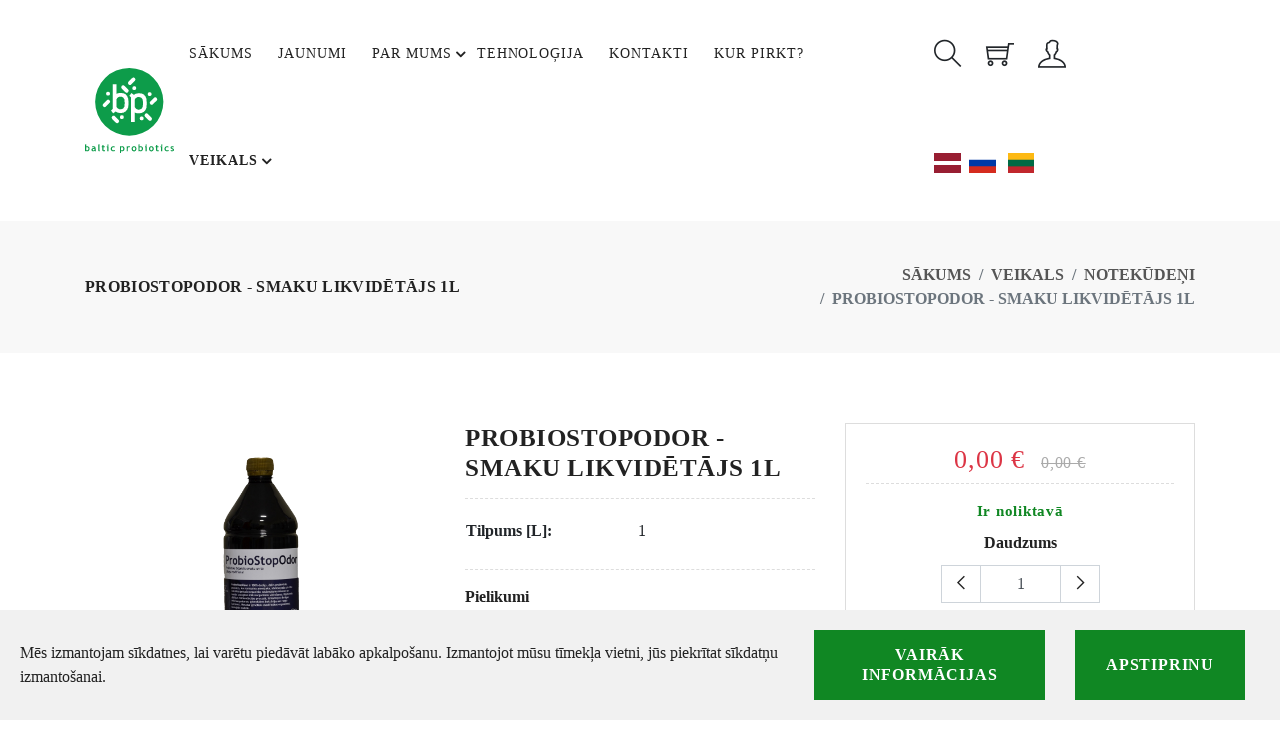

--- FILE ---
content_type: text/html; charset=utf-8
request_url: https://balticprobiotics.lv/shop/notekudeni/product/probiostopodor-smaku-likvidetajs-1l
body_size: 967
content:
<!doctype html>
<html amp data-n-head="%7B%22amp%22:%7B%221%22:true%7D%7D">
  <head >
    <meta data-n-head="1" charset="utf-8"><meta data-n-head="1" name="viewport" content="width=device-width, initial-scale=1"><meta data-n-head="1" data-hid="description" name="description" content=""><meta data-n-head="1" data-hid="fb:app_id" name="fb:app_id" content=""><title>Baltic Probiotics | Baltic Probiotics</title><link data-n-head="1" rel="preconnect" href="undefined" crossorigin="true"><link data-n-head="1" rel="preconnect" href="undefined" crossorigin="true"><base href="/"><link rel="preload" href="/_nuxt/1513ff6.js" as="script"><link rel="preload" href="/_nuxt/cfa4f41.js" as="script"><link rel="preload" href="/_nuxt/css/8286728.css" as="style"><link rel="preload" href="/_nuxt/e05abbe.js" as="script"><link rel="preload" href="/_nuxt/css/a579d1b.css" as="style"><link rel="preload" href="/_nuxt/5ef9510.js" as="script">
  <link href="/_nuxt/css/8286728.css" rel="stylesheet"><link href="/_nuxt/css/a579d1b.css" rel="stylesheet"></head>
  <body >
    <div id="__nuxt"><style> #nuxt-loading { background: white; visibility: hidden; opacity: 0; position: absolute; left: 0; right: 0; top: 0; bottom: 0; display: flex; justify-content: center; align-items: center; flex-direction: column; animation: nuxtLoadingIn 10s ease; -webkit-animation: nuxtLoadingIn 10s ease; animation-fill-mode: forwards; overflow: hidden; } @keyframes nuxtLoadingIn { 0% { visibility: hidden; opacity: 0; } 20% { visibility: visible; opacity: 0; } 100% { visibility: visible; opacity: 1; } } @-webkit-keyframes nuxtLoadingIn { 0% { visibility: hidden; opacity: 0; } 20% { visibility: visible; opacity: 0; } 100% { visibility: visible; opacity: 1; } } #nuxt-loading>div, #nuxt-loading>div:after { border-radius: 50%; width: 5rem; height: 5rem; } #nuxt-loading>div { font-size: 10px; position: relative; text-indent: -9999em; border: .5rem solid #F5F5F5; border-left: .5rem solid #108723; -webkit-transform: translateZ(0); -ms-transform: translateZ(0); transform: translateZ(0); -webkit-animation: nuxtLoading 1.1s infinite linear; animation: nuxtLoading 1.1s infinite linear; } #nuxt-loading.error>div { border-left: .5rem solid #ff4500; animation-duration: 5s; } @-webkit-keyframes nuxtLoading { 0% { -webkit-transform: rotate(0deg); transform: rotate(0deg); } 100% { -webkit-transform: rotate(360deg); transform: rotate(360deg); } } @keyframes nuxtLoading { 0% { -webkit-transform: rotate(0deg); transform: rotate(0deg); } 100% { -webkit-transform: rotate(360deg); transform: rotate(360deg); } } </style> <script> window.addEventListener('error', function () { var e = document.getElementById('nuxt-loading'); if (e) { e.className += ' error'; } }); </script> <div id="nuxt-loading" aria-live="polite" role="status"><div>Loading...</div></div> </div><script>window.__NUXT__=(function(a){return {config:{reviewMaxRating:5,appUrl:"https:\u002F\u002Fbalticprobiotics.lv",deliveryDisabled:a,paymentsDisabled:a,stripeKey:"pk_live_51JH6ZrIEhx19q7rqCtOlvcMoY2EXy2hMgDbCGjeE7AD72q8FrFGPhFQ8b7NtyQhKGXzCwCsfbxKJ5DqytlgonFBY00iwumsneM",googleApiKey:"AIzaSyAEud-bUa2Mq7bVqbTI-qrZvvSJztXBYlY",_app:{basePath:"\u002F",assetsPath:"\u002F_nuxt\u002F",cdnURL:null}}}}(false))</script>
  <script src="/_nuxt/1513ff6.js"></script><script src="/_nuxt/cfa4f41.js"></script><script src="/_nuxt/e05abbe.js"></script><script src="/_nuxt/5ef9510.js"></script></body>
</html>


--- FILE ---
content_type: text/css; charset=UTF-8
request_url: https://balticprobiotics.lv/_nuxt/css/a579d1b.css
body_size: 65789
content:
.nuxt-progress{background-color:#108723;height:3px;left:0;opacity:1;position:fixed;right:0;top:0;transition:width .1s,opacity .4s;width:0;z-index:999999}.nuxt-progress.nuxt-progress-notransition{transition:none}.nuxt-progress-failed{background-color:red}
/*!
 *  Font Awesome 4.7.0 by @davegandy - http://fontawesome.io - @fontawesome
 *  License - http://fontawesome.io/license (Font: SIL OFL 1.1, CSS: MIT License)
 */@font-face{font-family:FontAwesome;font-style:normal;font-weight:400;src:url(/_nuxt/fonts/fontawesome-webfont.8b43027.eot);src:url(/_nuxt/fonts/fontawesome-webfont.8b43027.eot?#iefix&v=4.7.0) format("embedded-opentype"),url(/_nuxt/fonts/fontawesome-webfont.20fd170.woff2) format("woff2"),url(/_nuxt/fonts/fontawesome-webfont.f691f37.woff) format("woff"),url(/_nuxt/fonts/fontawesome-webfont.1e59d23.ttf) format("truetype"),url(/_nuxt/img/fontawesome-webfont.c1e38fd.svg#fontawesomeregular) format("svg")}.fa{-webkit-font-smoothing:antialiased;-moz-osx-font-smoothing:grayscale;display:inline-block;font:normal normal normal 14px/1 FontAwesome;font-size:inherit;text-rendering:auto}.fa-lg{font-size:1.33333em;line-height:.75em;vertical-align:-15%}.fa-2x{font-size:2em}.fa-3x{font-size:3em}.fa-4x{font-size:4em}.fa-5x{font-size:5em}.fa-fw{text-align:center;width:1.28571em}.fa-ul{list-style-type:none;margin-left:2.14286em;padding-left:0}.fa-ul>li{position:relative}.fa-li{left:-2.14286em;position:absolute;text-align:center;top:.14286em;width:2.14286em}.fa-li.fa-lg{left:-1.85714em}.fa-border{border:.08em solid #eee;border-radius:.1em;padding:.2em .25em .15em}.fa-pull-left{float:left}.fa-pull-right{float:right}.fa.fa-pull-left{margin-right:.3em}.fa.fa-pull-right{margin-left:.3em}.pull-right{float:right}.pull-left{float:left}.fa.pull-left{margin-right:.3em}.fa.pull-right{margin-left:.3em}.fa-spin{animation:fa-spin 2s linear infinite}.fa-pulse{animation:fa-spin 1s steps(8) infinite}@keyframes fa-spin{0%{transform:rotate(0deg)}to{transform:rotate(359deg)}}.fa-rotate-90{-ms-filter:"progid:DXImageTransform.Microsoft.BasicImage(rotation=1)";transform:rotate(90deg)}.fa-rotate-180{-ms-filter:"progid:DXImageTransform.Microsoft.BasicImage(rotation=2)";transform:rotate(180deg)}.fa-rotate-270{-ms-filter:"progid:DXImageTransform.Microsoft.BasicImage(rotation=3)";transform:rotate(270deg)}.fa-flip-horizontal{-ms-filter:"progid:DXImageTransform.Microsoft.BasicImage(rotation=0, mirror=1)";transform:scaleX(-1)}.fa-flip-vertical{-ms-filter:"progid:DXImageTransform.Microsoft.BasicImage(rotation=2, mirror=1)";transform:scaleY(-1)}:root .fa-flip-horizontal,:root .fa-flip-vertical,:root .fa-rotate-180,:root .fa-rotate-270,:root .fa-rotate-90{filter:none}.fa-stack{display:inline-block;height:2em;line-height:2em;position:relative;vertical-align:middle;width:2em}.fa-stack-1x,.fa-stack-2x{left:0;position:absolute;text-align:center;width:100%}.fa-stack-1x{line-height:inherit}.fa-stack-2x{font-size:2em}.fa-inverse{color:#fff}.fa-glass:before{content:""}.fa-music:before{content:""}.fa-search:before{content:""}.fa-envelope-o:before{content:""}.fa-heart:before{content:""}.fa-star:before{content:""}.fa-star-o:before{content:""}.fa-user:before{content:""}.fa-film:before{content:""}.fa-th-large:before{content:""}.fa-th:before{content:""}.fa-th-list:before{content:""}.fa-check:before{content:""}.fa-close:before,.fa-remove:before,.fa-times:before{content:""}.fa-search-plus:before{content:""}.fa-search-minus:before{content:""}.fa-power-off:before{content:""}.fa-signal:before{content:""}.fa-cog:before,.fa-gear:before{content:""}.fa-trash-o:before{content:""}.fa-home:before{content:""}.fa-file-o:before{content:""}.fa-clock-o:before{content:""}.fa-road:before{content:""}.fa-download:before{content:""}.fa-arrow-circle-o-down:before{content:""}.fa-arrow-circle-o-up:before{content:""}.fa-inbox:before{content:""}.fa-play-circle-o:before{content:""}.fa-repeat:before,.fa-rotate-right:before{content:""}.fa-refresh:before{content:""}.fa-list-alt:before{content:""}.fa-lock:before{content:""}.fa-flag:before{content:""}.fa-headphones:before{content:""}.fa-volume-off:before{content:""}.fa-volume-down:before{content:""}.fa-volume-up:before{content:""}.fa-qrcode:before{content:""}.fa-barcode:before{content:""}.fa-tag:before{content:""}.fa-tags:before{content:""}.fa-book:before{content:""}.fa-bookmark:before{content:""}.fa-print:before{content:""}.fa-camera:before{content:""}.fa-font:before{content:""}.fa-bold:before{content:""}.fa-italic:before{content:""}.fa-text-height:before{content:""}.fa-text-width:before{content:""}.fa-align-left:before{content:""}.fa-align-center:before{content:""}.fa-align-right:before{content:""}.fa-align-justify:before{content:""}.fa-list:before{content:""}.fa-dedent:before,.fa-outdent:before{content:""}.fa-indent:before{content:""}.fa-video-camera:before{content:""}.fa-image:before,.fa-photo:before,.fa-picture-o:before{content:""}.fa-pencil:before{content:""}.fa-map-marker:before{content:""}.fa-adjust:before{content:""}.fa-tint:before{content:""}.fa-edit:before,.fa-pencil-square-o:before{content:""}.fa-share-square-o:before{content:""}.fa-check-square-o:before{content:""}.fa-arrows:before{content:""}.fa-step-backward:before{content:""}.fa-fast-backward:before{content:""}.fa-backward:before{content:""}.fa-play:before{content:""}.fa-pause:before{content:""}.fa-stop:before{content:""}.fa-forward:before{content:""}.fa-fast-forward:before{content:""}.fa-step-forward:before{content:""}.fa-eject:before{content:""}.fa-chevron-left:before{content:""}.fa-chevron-right:before{content:""}.fa-plus-circle:before{content:""}.fa-minus-circle:before{content:""}.fa-times-circle:before{content:""}.fa-check-circle:before{content:""}.fa-question-circle:before{content:""}.fa-info-circle:before{content:""}.fa-crosshairs:before{content:""}.fa-times-circle-o:before{content:""}.fa-check-circle-o:before{content:""}.fa-ban:before{content:""}.fa-arrow-left:before{content:""}.fa-arrow-right:before{content:""}.fa-arrow-up:before{content:""}.fa-arrow-down:before{content:""}.fa-mail-forward:before,.fa-share:before{content:""}.fa-expand:before{content:""}.fa-compress:before{content:""}.fa-plus:before{content:""}.fa-minus:before{content:""}.fa-asterisk:before{content:""}.fa-exclamation-circle:before{content:""}.fa-gift:before{content:""}.fa-leaf:before{content:""}.fa-fire:before{content:""}.fa-eye:before{content:""}.fa-eye-slash:before{content:""}.fa-exclamation-triangle:before,.fa-warning:before{content:""}.fa-plane:before{content:""}.fa-calendar:before{content:""}.fa-random:before{content:""}.fa-comment:before{content:""}.fa-magnet:before{content:""}.fa-chevron-up:before{content:""}.fa-chevron-down:before{content:""}.fa-retweet:before{content:""}.fa-shopping-cart:before{content:""}.fa-folder:before{content:""}.fa-folder-open:before{content:""}.fa-arrows-v:before{content:""}.fa-arrows-h:before{content:""}.fa-bar-chart-o:before,.fa-bar-chart:before{content:""}.fa-twitter-square:before{content:""}.fa-facebook-square:before{content:""}.fa-camera-retro:before{content:""}.fa-key:before{content:""}.fa-cogs:before,.fa-gears:before{content:""}.fa-comments:before{content:""}.fa-thumbs-o-up:before{content:""}.fa-thumbs-o-down:before{content:""}.fa-star-half:before{content:""}.fa-heart-o:before{content:""}.fa-sign-out:before{content:""}.fa-linkedin-square:before{content:""}.fa-thumb-tack:before{content:""}.fa-external-link:before{content:""}.fa-sign-in:before{content:""}.fa-trophy:before{content:""}.fa-github-square:before{content:""}.fa-upload:before{content:""}.fa-lemon-o:before{content:""}.fa-phone:before{content:""}.fa-square-o:before{content:""}.fa-bookmark-o:before{content:""}.fa-phone-square:before{content:""}.fa-twitter:before{content:""}.fa-facebook-f:before,.fa-facebook:before{content:""}.fa-github:before{content:""}.fa-unlock:before{content:""}.fa-credit-card:before{content:""}.fa-feed:before,.fa-rss:before{content:""}.fa-hdd-o:before{content:""}.fa-bullhorn:before{content:""}.fa-bell:before{content:""}.fa-certificate:before{content:""}.fa-hand-o-right:before{content:""}.fa-hand-o-left:before{content:""}.fa-hand-o-up:before{content:""}.fa-hand-o-down:before{content:""}.fa-arrow-circle-left:before{content:""}.fa-arrow-circle-right:before{content:""}.fa-arrow-circle-up:before{content:""}.fa-arrow-circle-down:before{content:""}.fa-globe:before{content:""}.fa-wrench:before{content:""}.fa-tasks:before{content:""}.fa-filter:before{content:""}.fa-briefcase:before{content:""}.fa-arrows-alt:before{content:""}.fa-group:before,.fa-users:before{content:""}.fa-chain:before,.fa-link:before{content:""}.fa-cloud:before{content:""}.fa-flask:before{content:""}.fa-cut:before,.fa-scissors:before{content:""}.fa-copy:before,.fa-files-o:before{content:""}.fa-paperclip:before{content:""}.fa-floppy-o:before,.fa-save:before{content:""}.fa-square:before{content:""}.fa-bars:before,.fa-navicon:before,.fa-reorder:before{content:""}.fa-list-ul:before{content:""}.fa-list-ol:before{content:""}.fa-strikethrough:before{content:""}.fa-underline:before{content:""}.fa-table:before{content:""}.fa-magic:before{content:""}.fa-truck:before{content:""}.fa-pinterest:before{content:""}.fa-pinterest-square:before{content:""}.fa-google-plus-square:before{content:""}.fa-google-plus:before{content:""}.fa-money:before{content:""}.fa-caret-down:before{content:""}.fa-caret-up:before{content:""}.fa-caret-left:before{content:""}.fa-caret-right:before{content:""}.fa-columns:before{content:""}.fa-sort:before,.fa-unsorted:before{content:""}.fa-sort-desc:before,.fa-sort-down:before{content:""}.fa-sort-asc:before,.fa-sort-up:before{content:""}.fa-envelope:before{content:""}.fa-linkedin:before{content:""}.fa-rotate-left:before,.fa-undo:before{content:""}.fa-gavel:before,.fa-legal:before{content:""}.fa-dashboard:before,.fa-tachometer:before{content:""}.fa-comment-o:before{content:""}.fa-comments-o:before{content:""}.fa-bolt:before,.fa-flash:before{content:""}.fa-sitemap:before{content:""}.fa-umbrella:before{content:""}.fa-clipboard:before,.fa-paste:before{content:""}.fa-lightbulb-o:before{content:""}.fa-exchange:before{content:""}.fa-cloud-download:before{content:""}.fa-cloud-upload:before{content:""}.fa-user-md:before{content:""}.fa-stethoscope:before{content:""}.fa-suitcase:before{content:""}.fa-bell-o:before{content:""}.fa-coffee:before{content:""}.fa-cutlery:before{content:""}.fa-file-text-o:before{content:""}.fa-building-o:before{content:""}.fa-hospital-o:before{content:""}.fa-ambulance:before{content:""}.fa-medkit:before{content:""}.fa-fighter-jet:before{content:""}.fa-beer:before{content:""}.fa-h-square:before{content:""}.fa-plus-square:before{content:""}.fa-angle-double-left:before{content:""}.fa-angle-double-right:before{content:""}.fa-angle-double-up:before{content:""}.fa-angle-double-down:before{content:""}.fa-angle-left:before{content:""}.fa-angle-right:before{content:""}.fa-angle-up:before{content:""}.fa-angle-down:before{content:""}.fa-desktop:before{content:""}.fa-laptop:before{content:""}.fa-tablet:before{content:""}.fa-mobile-phone:before,.fa-mobile:before{content:""}.fa-circle-o:before{content:""}.fa-quote-left:before{content:""}.fa-quote-right:before{content:""}.fa-spinner:before{content:""}.fa-circle:before{content:""}.fa-mail-reply:before,.fa-reply:before{content:""}.fa-github-alt:before{content:""}.fa-folder-o:before{content:""}.fa-folder-open-o:before{content:""}.fa-smile-o:before{content:""}.fa-frown-o:before{content:""}.fa-meh-o:before{content:""}.fa-gamepad:before{content:""}.fa-keyboard-o:before{content:""}.fa-flag-o:before{content:""}.fa-flag-checkered:before{content:""}.fa-terminal:before{content:""}.fa-code:before{content:""}.fa-mail-reply-all:before,.fa-reply-all:before{content:""}.fa-star-half-empty:before,.fa-star-half-full:before,.fa-star-half-o:before{content:""}.fa-location-arrow:before{content:""}.fa-crop:before{content:""}.fa-code-fork:before{content:""}.fa-chain-broken:before,.fa-unlink:before{content:""}.fa-question:before{content:""}.fa-info:before{content:""}.fa-exclamation:before{content:""}.fa-superscript:before{content:""}.fa-subscript:before{content:""}.fa-eraser:before{content:""}.fa-puzzle-piece:before{content:""}.fa-microphone:before{content:""}.fa-microphone-slash:before{content:""}.fa-shield:before{content:""}.fa-calendar-o:before{content:""}.fa-fire-extinguisher:before{content:""}.fa-rocket:before{content:""}.fa-maxcdn:before{content:""}.fa-chevron-circle-left:before{content:""}.fa-chevron-circle-right:before{content:""}.fa-chevron-circle-up:before{content:""}.fa-chevron-circle-down:before{content:""}.fa-html5:before{content:""}.fa-css3:before{content:""}.fa-anchor:before{content:""}.fa-unlock-alt:before{content:""}.fa-bullseye:before{content:""}.fa-ellipsis-h:before{content:""}.fa-ellipsis-v:before{content:""}.fa-rss-square:before{content:""}.fa-play-circle:before{content:""}.fa-ticket:before{content:""}.fa-minus-square:before{content:""}.fa-minus-square-o:before{content:""}.fa-level-up:before{content:""}.fa-level-down:before{content:""}.fa-check-square:before{content:""}.fa-pencil-square:before{content:""}.fa-external-link-square:before{content:""}.fa-share-square:before{content:""}.fa-compass:before{content:""}.fa-caret-square-o-down:before,.fa-toggle-down:before{content:""}.fa-caret-square-o-up:before,.fa-toggle-up:before{content:""}.fa-caret-square-o-right:before,.fa-toggle-right:before{content:""}.fa-eur:before,.fa-euro:before{content:""}.fa-gbp:before{content:""}.fa-dollar:before,.fa-usd:before{content:""}.fa-inr:before,.fa-rupee:before{content:""}.fa-cny:before,.fa-jpy:before,.fa-rmb:before,.fa-yen:before{content:""}.fa-rouble:before,.fa-rub:before,.fa-ruble:before{content:""}.fa-krw:before,.fa-won:before{content:""}.fa-bitcoin:before,.fa-btc:before{content:""}.fa-file:before{content:""}.fa-file-text:before{content:""}.fa-sort-alpha-asc:before{content:""}.fa-sort-alpha-desc:before{content:""}.fa-sort-amount-asc:before{content:""}.fa-sort-amount-desc:before{content:""}.fa-sort-numeric-asc:before{content:""}.fa-sort-numeric-desc:before{content:""}.fa-thumbs-up:before{content:""}.fa-thumbs-down:before{content:""}.fa-youtube-square:before{content:""}.fa-youtube:before{content:""}.fa-xing:before{content:""}.fa-xing-square:before{content:""}.fa-youtube-play:before{content:""}.fa-dropbox:before{content:""}.fa-stack-overflow:before{content:""}.fa-instagram:before{content:""}.fa-flickr:before{content:""}.fa-adn:before{content:""}.fa-bitbucket:before{content:""}.fa-bitbucket-square:before{content:""}.fa-tumblr:before{content:""}.fa-tumblr-square:before{content:""}.fa-long-arrow-down:before{content:""}.fa-long-arrow-up:before{content:""}.fa-long-arrow-left:before{content:""}.fa-long-arrow-right:before{content:""}.fa-apple:before{content:""}.fa-windows:before{content:""}.fa-android:before{content:""}.fa-linux:before{content:""}.fa-dribbble:before{content:""}.fa-skype:before{content:""}.fa-foursquare:before{content:""}.fa-trello:before{content:""}.fa-female:before{content:""}.fa-male:before{content:""}.fa-gittip:before,.fa-gratipay:before{content:""}.fa-sun-o:before{content:""}.fa-moon-o:before{content:""}.fa-archive:before{content:""}.fa-bug:before{content:""}.fa-vk:before{content:""}.fa-weibo:before{content:""}.fa-renren:before{content:""}.fa-pagelines:before{content:""}.fa-stack-exchange:before{content:""}.fa-arrow-circle-o-right:before{content:""}.fa-arrow-circle-o-left:before{content:""}.fa-caret-square-o-left:before,.fa-toggle-left:before{content:""}.fa-dot-circle-o:before{content:""}.fa-wheelchair:before{content:""}.fa-vimeo-square:before{content:""}.fa-try:before,.fa-turkish-lira:before{content:""}.fa-plus-square-o:before{content:""}.fa-space-shuttle:before{content:""}.fa-slack:before{content:""}.fa-envelope-square:before{content:""}.fa-wordpress:before{content:""}.fa-openid:before{content:""}.fa-bank:before,.fa-institution:before,.fa-university:before{content:""}.fa-graduation-cap:before,.fa-mortar-board:before{content:""}.fa-yahoo:before{content:""}.fa-google:before{content:""}.fa-reddit:before{content:""}.fa-reddit-square:before{content:""}.fa-stumbleupon-circle:before{content:""}.fa-stumbleupon:before{content:""}.fa-delicious:before{content:""}.fa-digg:before{content:""}.fa-pied-piper-pp:before{content:""}.fa-pied-piper-alt:before{content:""}.fa-drupal:before{content:""}.fa-joomla:before{content:""}.fa-language:before{content:""}.fa-fax:before{content:""}.fa-building:before{content:""}.fa-child:before{content:""}.fa-paw:before{content:""}.fa-spoon:before{content:""}.fa-cube:before{content:""}.fa-cubes:before{content:""}.fa-behance:before{content:""}.fa-behance-square:before{content:""}.fa-steam:before{content:""}.fa-steam-square:before{content:""}.fa-recycle:before{content:""}.fa-automobile:before,.fa-car:before{content:""}.fa-cab:before,.fa-taxi:before{content:""}.fa-tree:before{content:""}.fa-spotify:before{content:""}.fa-deviantart:before{content:""}.fa-soundcloud:before{content:""}.fa-database:before{content:""}.fa-file-pdf-o:before{content:""}.fa-file-word-o:before{content:""}.fa-file-excel-o:before{content:""}.fa-file-powerpoint-o:before{content:""}.fa-file-image-o:before,.fa-file-photo-o:before,.fa-file-picture-o:before{content:""}.fa-file-archive-o:before,.fa-file-zip-o:before{content:""}.fa-file-audio-o:before,.fa-file-sound-o:before{content:""}.fa-file-movie-o:before,.fa-file-video-o:before{content:""}.fa-file-code-o:before{content:""}.fa-vine:before{content:""}.fa-codepen:before{content:""}.fa-jsfiddle:before{content:""}.fa-life-bouy:before,.fa-life-buoy:before,.fa-life-ring:before,.fa-life-saver:before,.fa-support:before{content:""}.fa-circle-o-notch:before{content:""}.fa-ra:before,.fa-rebel:before,.fa-resistance:before{content:""}.fa-empire:before,.fa-ge:before{content:""}.fa-git-square:before{content:""}.fa-git:before{content:""}.fa-hacker-news:before,.fa-y-combinator-square:before,.fa-yc-square:before{content:""}.fa-tencent-weibo:before{content:""}.fa-qq:before{content:""}.fa-wechat:before,.fa-weixin:before{content:""}.fa-paper-plane:before,.fa-send:before{content:""}.fa-paper-plane-o:before,.fa-send-o:before{content:""}.fa-history:before{content:""}.fa-circle-thin:before{content:""}.fa-header:before{content:""}.fa-paragraph:before{content:""}.fa-sliders:before{content:""}.fa-share-alt:before{content:""}.fa-share-alt-square:before{content:""}.fa-bomb:before{content:""}.fa-futbol-o:before,.fa-soccer-ball-o:before{content:""}.fa-tty:before{content:""}.fa-binoculars:before{content:""}.fa-plug:before{content:""}.fa-slideshare:before{content:""}.fa-twitch:before{content:""}.fa-yelp:before{content:""}.fa-newspaper-o:before{content:""}.fa-wifi:before{content:""}.fa-calculator:before{content:""}.fa-paypal:before{content:""}.fa-google-wallet:before{content:""}.fa-cc-visa:before{content:""}.fa-cc-mastercard:before{content:""}.fa-cc-discover:before{content:""}.fa-cc-amex:before{content:""}.fa-cc-paypal:before{content:""}.fa-cc-stripe:before{content:""}.fa-bell-slash:before{content:""}.fa-bell-slash-o:before{content:""}.fa-trash:before{content:""}.fa-copyright:before{content:""}.fa-at:before{content:""}.fa-eyedropper:before{content:""}.fa-paint-brush:before{content:""}.fa-birthday-cake:before{content:""}.fa-area-chart:before{content:""}.fa-pie-chart:before{content:""}.fa-line-chart:before{content:""}.fa-lastfm:before{content:""}.fa-lastfm-square:before{content:""}.fa-toggle-off:before{content:""}.fa-toggle-on:before{content:""}.fa-bicycle:before{content:""}.fa-bus:before{content:""}.fa-ioxhost:before{content:""}.fa-angellist:before{content:""}.fa-cc:before{content:""}.fa-ils:before,.fa-shekel:before,.fa-sheqel:before{content:""}.fa-meanpath:before{content:""}.fa-buysellads:before{content:""}.fa-connectdevelop:before{content:""}.fa-dashcube:before{content:""}.fa-forumbee:before{content:""}.fa-leanpub:before{content:""}.fa-sellsy:before{content:""}.fa-shirtsinbulk:before{content:""}.fa-simplybuilt:before{content:""}.fa-skyatlas:before{content:""}.fa-cart-plus:before{content:""}.fa-cart-arrow-down:before{content:""}.fa-diamond:before{content:""}.fa-ship:before{content:""}.fa-user-secret:before{content:""}.fa-motorcycle:before{content:""}.fa-street-view:before{content:""}.fa-heartbeat:before{content:""}.fa-venus:before{content:""}.fa-mars:before{content:""}.fa-mercury:before{content:""}.fa-intersex:before,.fa-transgender:before{content:""}.fa-transgender-alt:before{content:""}.fa-venus-double:before{content:""}.fa-mars-double:before{content:""}.fa-venus-mars:before{content:""}.fa-mars-stroke:before{content:""}.fa-mars-stroke-v:before{content:""}.fa-mars-stroke-h:before{content:""}.fa-neuter:before{content:""}.fa-genderless:before{content:""}.fa-facebook-official:before{content:""}.fa-pinterest-p:before{content:""}.fa-whatsapp:before{content:""}.fa-server:before{content:""}.fa-user-plus:before{content:""}.fa-user-times:before{content:""}.fa-bed:before,.fa-hotel:before{content:""}.fa-viacoin:before{content:""}.fa-train:before{content:""}.fa-subway:before{content:""}.fa-medium:before{content:""}.fa-y-combinator:before,.fa-yc:before{content:""}.fa-optin-monster:before{content:""}.fa-opencart:before{content:""}.fa-expeditedssl:before{content:""}.fa-battery-4:before,.fa-battery-full:before,.fa-battery:before{content:""}.fa-battery-3:before,.fa-battery-three-quarters:before{content:""}.fa-battery-2:before,.fa-battery-half:before{content:""}.fa-battery-1:before,.fa-battery-quarter:before{content:""}.fa-battery-0:before,.fa-battery-empty:before{content:""}.fa-mouse-pointer:before{content:""}.fa-i-cursor:before{content:""}.fa-object-group:before{content:""}.fa-object-ungroup:before{content:""}.fa-sticky-note:before{content:""}.fa-sticky-note-o:before{content:""}.fa-cc-jcb:before{content:""}.fa-cc-diners-club:before{content:""}.fa-clone:before{content:""}.fa-balance-scale:before{content:""}.fa-hourglass-o:before{content:""}.fa-hourglass-1:before,.fa-hourglass-start:before{content:""}.fa-hourglass-2:before,.fa-hourglass-half:before{content:""}.fa-hourglass-3:before,.fa-hourglass-end:before{content:""}.fa-hourglass:before{content:""}.fa-hand-grab-o:before,.fa-hand-rock-o:before{content:""}.fa-hand-paper-o:before,.fa-hand-stop-o:before{content:""}.fa-hand-scissors-o:before{content:""}.fa-hand-lizard-o:before{content:""}.fa-hand-spock-o:before{content:""}.fa-hand-pointer-o:before{content:""}.fa-hand-peace-o:before{content:""}.fa-trademark:before{content:""}.fa-registered:before{content:""}.fa-creative-commons:before{content:""}.fa-gg:before{content:""}.fa-gg-circle:before{content:""}.fa-tripadvisor:before{content:""}.fa-odnoklassniki:before{content:""}.fa-odnoklassniki-square:before{content:""}.fa-get-pocket:before{content:""}.fa-wikipedia-w:before{content:""}.fa-safari:before{content:""}.fa-chrome:before{content:""}.fa-firefox:before{content:""}.fa-opera:before{content:""}.fa-internet-explorer:before{content:""}.fa-television:before,.fa-tv:before{content:""}.fa-contao:before{content:""}.fa-500px:before{content:""}.fa-amazon:before{content:""}.fa-calendar-plus-o:before{content:""}.fa-calendar-minus-o:before{content:""}.fa-calendar-times-o:before{content:""}.fa-calendar-check-o:before{content:""}.fa-industry:before{content:""}.fa-map-pin:before{content:""}.fa-map-signs:before{content:""}.fa-map-o:before{content:""}.fa-map:before{content:""}.fa-commenting:before{content:""}.fa-commenting-o:before{content:""}.fa-houzz:before{content:""}.fa-vimeo:before{content:""}.fa-black-tie:before{content:""}.fa-fonticons:before{content:""}.fa-reddit-alien:before{content:""}.fa-edge:before{content:""}.fa-credit-card-alt:before{content:""}.fa-codiepie:before{content:""}.fa-modx:before{content:""}.fa-fort-awesome:before{content:""}.fa-usb:before{content:""}.fa-product-hunt:before{content:""}.fa-mixcloud:before{content:""}.fa-scribd:before{content:""}.fa-pause-circle:before{content:""}.fa-pause-circle-o:before{content:""}.fa-stop-circle:before{content:""}.fa-stop-circle-o:before{content:""}.fa-shopping-bag:before{content:""}.fa-shopping-basket:before{content:""}.fa-hashtag:before{content:""}.fa-bluetooth:before{content:""}.fa-bluetooth-b:before{content:""}.fa-percent:before{content:""}.fa-gitlab:before{content:""}.fa-wpbeginner:before{content:""}.fa-wpforms:before{content:""}.fa-envira:before{content:""}.fa-universal-access:before{content:""}.fa-wheelchair-alt:before{content:""}.fa-question-circle-o:before{content:""}.fa-blind:before{content:""}.fa-audio-description:before{content:""}.fa-volume-control-phone:before{content:""}.fa-braille:before{content:""}.fa-assistive-listening-systems:before{content:""}.fa-american-sign-language-interpreting:before,.fa-asl-interpreting:before{content:""}.fa-deaf:before,.fa-deafness:before,.fa-hard-of-hearing:before{content:""}.fa-glide:before{content:""}.fa-glide-g:before{content:""}.fa-sign-language:before,.fa-signing:before{content:""}.fa-low-vision:before{content:""}.fa-viadeo:before{content:""}.fa-viadeo-square:before{content:""}.fa-snapchat:before{content:""}.fa-snapchat-ghost:before{content:""}.fa-snapchat-square:before{content:""}.fa-pied-piper:before{content:""}.fa-first-order:before{content:""}.fa-yoast:before{content:""}.fa-themeisle:before{content:""}.fa-google-plus-circle:before,.fa-google-plus-official:before{content:""}.fa-fa:before,.fa-font-awesome:before{content:""}.fa-handshake-o:before{content:""}.fa-envelope-open:before{content:""}.fa-envelope-open-o:before{content:""}.fa-linode:before{content:""}.fa-address-book:before{content:""}.fa-address-book-o:before{content:""}.fa-address-card:before,.fa-vcard:before{content:""}.fa-address-card-o:before,.fa-vcard-o:before{content:""}.fa-user-circle:before{content:""}.fa-user-circle-o:before{content:""}.fa-user-o:before{content:""}.fa-id-badge:before{content:""}.fa-drivers-license:before,.fa-id-card:before{content:""}.fa-drivers-license-o:before,.fa-id-card-o:before{content:""}.fa-quora:before{content:""}.fa-free-code-camp:before{content:""}.fa-telegram:before{content:""}.fa-thermometer-4:before,.fa-thermometer-full:before,.fa-thermometer:before{content:""}.fa-thermometer-3:before,.fa-thermometer-three-quarters:before{content:""}.fa-thermometer-2:before,.fa-thermometer-half:before{content:""}.fa-thermometer-1:before,.fa-thermometer-quarter:before{content:""}.fa-thermometer-0:before,.fa-thermometer-empty:before{content:""}.fa-shower:before{content:""}.fa-bath:before,.fa-bathtub:before,.fa-s15:before{content:""}.fa-podcast:before{content:""}.fa-window-maximize:before{content:""}.fa-window-minimize:before{content:""}.fa-window-restore:before{content:""}.fa-times-rectangle:before,.fa-window-close:before{content:""}.fa-times-rectangle-o:before,.fa-window-close-o:before{content:""}.fa-bandcamp:before{content:""}.fa-grav:before{content:""}.fa-etsy:before{content:""}.fa-imdb:before{content:""}.fa-ravelry:before{content:""}.fa-eercast:before{content:""}.fa-microchip:before{content:""}.fa-snowflake-o:before{content:""}.fa-superpowers:before{content:""}.fa-wpexplorer:before{content:""}.fa-meetup:before{content:""}.sr-only{clip:rect(0,0,0,0);border:0;height:1px;margin:-1px;overflow:hidden;padding:0;position:absolute;width:1px}.sr-only-focusable:active,.sr-only-focusable:focus{clip:auto;height:auto;margin:0;overflow:visible;position:static;width:auto}@font-face{font-family:themify;font-style:normal;font-weight:400;src:url(/_nuxt/fonts/themify.9bad944.eot);src:url(/_nuxt/fonts/themify.9bad944.eot?#iefix-fvbane) format("embedded-opentype"),url(/_nuxt/fonts/themify.29b3908.woff) format("woff"),url(/_nuxt/fonts/themify.eda8b94.ttf) format("truetype"),url(/_nuxt/img/themify.f0fc8c7.svg#themify) format("svg")}[class*=" ti-"],[class^=ti-]{speak:none;font-feature-settings:normal;-webkit-font-smoothing:antialiased;-moz-osx-font-smoothing:grayscale;font-family:themify;font-style:normal;font-variant:normal;font-weight:400;line-height:1;text-transform:none}.ti-wand:before{content:"\e600"}.ti-volume:before{content:"\e601"}.ti-user:before{content:"\e602"}.ti-unlock:before{content:"\e603"}.ti-unlink:before{content:"\e604"}.ti-trash:before{content:"\e605"}.ti-thought:before{content:"\e606"}.ti-target:before{content:"\e607"}.ti-tag:before{content:"\e608"}.ti-tablet:before{content:"\e609"}.ti-star:before{content:"\e60a"}.ti-spray:before{content:"\e60b"}.ti-signal:before{content:"\e60c"}.ti-shopping-cart:before{content:"\e60d"}.ti-shopping-cart-full:before{content:"\e60e"}.ti-settings:before{content:"\e60f"}.ti-search:before{content:"\e610"}.ti-zoom-in:before{content:"\e611"}.ti-zoom-out:before{content:"\e612"}.ti-cut:before{content:"\e613"}.ti-ruler:before{content:"\e614"}.ti-ruler-pencil:before{content:"\e615"}.ti-ruler-alt:before{content:"\e616"}.ti-bookmark:before{content:"\e617"}.ti-bookmark-alt:before{content:"\e618"}.ti-reload:before{content:"\e619"}.ti-plus:before{content:"\e61a"}.ti-pin:before{content:"\e61b"}.ti-pencil:before{content:"\e61c"}.ti-pencil-alt:before{content:"\e61d"}.ti-paint-roller:before{content:"\e61e"}.ti-paint-bucket:before{content:"\e61f"}.ti-na:before{content:"\e620"}.ti-mobile:before{content:"\e621"}.ti-minus:before{content:"\e622"}.ti-medall:before{content:"\e623"}.ti-medall-alt:before{content:"\e624"}.ti-marker:before{content:"\e625"}.ti-marker-alt:before{content:"\e626"}.ti-arrow-up:before{content:"\e627"}.ti-arrow-right:before{content:"\e628"}.ti-arrow-left:before{content:"\e629"}.ti-arrow-down:before{content:"\e62a"}.ti-lock:before{content:"\e62b"}.ti-location-arrow:before{content:"\e62c"}.ti-link:before{content:"\e62d"}.ti-layout:before{content:"\e62e"}.ti-layers:before{content:"\e62f"}.ti-layers-alt:before{content:"\e630"}.ti-key:before{content:"\e631"}.ti-import:before{content:"\e632"}.ti-image:before{content:"\e633"}.ti-heart:before{content:"\e634"}.ti-heart-broken:before{content:"\e635"}.ti-hand-stop:before{content:"\e636"}.ti-hand-open:before{content:"\e637"}.ti-hand-drag:before{content:"\e638"}.ti-folder:before{content:"\e639"}.ti-flag:before{content:"\e63a"}.ti-flag-alt:before{content:"\e63b"}.ti-flag-alt-2:before{content:"\e63c"}.ti-eye:before{content:"\e63d"}.ti-export:before{content:"\e63e"}.ti-exchange-vertical:before{content:"\e63f"}.ti-desktop:before{content:"\e640"}.ti-cup:before{content:"\e641"}.ti-crown:before{content:"\e642"}.ti-comments:before{content:"\e643"}.ti-comment:before{content:"\e644"}.ti-comment-alt:before{content:"\e645"}.ti-close:before{content:"\e646"}.ti-clip:before{content:"\e647"}.ti-angle-up:before{content:"\e648"}.ti-angle-right:before{content:"\e649"}.ti-angle-left:before{content:"\e64a"}.ti-angle-down:before{content:"\e64b"}.ti-check:before{content:"\e64c"}.ti-check-box:before{content:"\e64d"}.ti-camera:before{content:"\e64e"}.ti-announcement:before{content:"\e64f"}.ti-brush:before{content:"\e650"}.ti-briefcase:before{content:"\e651"}.ti-bolt:before{content:"\e652"}.ti-bolt-alt:before{content:"\e653"}.ti-blackboard:before{content:"\e654"}.ti-bag:before{content:"\e655"}.ti-move:before{content:"\e656"}.ti-arrows-vertical:before{content:"\e657"}.ti-arrows-horizontal:before{content:"\e658"}.ti-fullscreen:before{content:"\e659"}.ti-arrow-top-right:before{content:"\e65a"}.ti-arrow-top-left:before{content:"\e65b"}.ti-arrow-circle-up:before{content:"\e65c"}.ti-arrow-circle-right:before{content:"\e65d"}.ti-arrow-circle-left:before{content:"\e65e"}.ti-arrow-circle-down:before{content:"\e65f"}.ti-angle-double-up:before{content:"\e660"}.ti-angle-double-right:before{content:"\e661"}.ti-angle-double-left:before{content:"\e662"}.ti-angle-double-down:before{content:"\e663"}.ti-zip:before{content:"\e664"}.ti-world:before{content:"\e665"}.ti-wheelchair:before{content:"\e666"}.ti-view-list:before{content:"\e667"}.ti-view-list-alt:before{content:"\e668"}.ti-view-grid:before{content:"\e669"}.ti-uppercase:before{content:"\e66a"}.ti-upload:before{content:"\e66b"}.ti-underline:before{content:"\e66c"}.ti-truck:before{content:"\e66d"}.ti-timer:before{content:"\e66e"}.ti-ticket:before{content:"\e66f"}.ti-thumb-up:before{content:"\e670"}.ti-thumb-down:before{content:"\e671"}.ti-text:before{content:"\e672"}.ti-stats-up:before{content:"\e673"}.ti-stats-down:before{content:"\e674"}.ti-split-v:before{content:"\e675"}.ti-split-h:before{content:"\e676"}.ti-smallcap:before{content:"\e677"}.ti-shine:before{content:"\e678"}.ti-shift-right:before{content:"\e679"}.ti-shift-left:before{content:"\e67a"}.ti-shield:before{content:"\e67b"}.ti-notepad:before{content:"\e67c"}.ti-server:before{content:"\e67d"}.ti-quote-right:before{content:"\e67e"}.ti-quote-left:before{content:"\e67f"}.ti-pulse:before{content:"\e680"}.ti-printer:before{content:"\e681"}.ti-power-off:before{content:"\e682"}.ti-plug:before{content:"\e683"}.ti-pie-chart:before{content:"\e684"}.ti-paragraph:before{content:"\e685"}.ti-panel:before{content:"\e686"}.ti-package:before{content:"\e687"}.ti-music:before{content:"\e688"}.ti-music-alt:before{content:"\e689"}.ti-mouse:before{content:"\e68a"}.ti-mouse-alt:before{content:"\e68b"}.ti-money:before{content:"\e68c"}.ti-microphone:before{content:"\e68d"}.ti-menu:before{content:"\e68e"}.ti-menu-alt:before{content:"\e68f"}.ti-map:before{content:"\e690"}.ti-map-alt:before{content:"\e691"}.ti-loop:before{content:"\e692"}.ti-location-pin:before{content:"\e693"}.ti-list:before{content:"\e694"}.ti-light-bulb:before{content:"\e695"}.ti-Italic:before{content:"\e696"}.ti-info:before{content:"\e697"}.ti-infinite:before{content:"\e698"}.ti-id-badge:before{content:"\e699"}.ti-hummer:before{content:"\e69a"}.ti-home:before{content:"\e69b"}.ti-help:before{content:"\e69c"}.ti-headphone:before{content:"\e69d"}.ti-harddrives:before{content:"\e69e"}.ti-harddrive:before{content:"\e69f"}.ti-gift:before{content:"\e6a0"}.ti-game:before{content:"\e6a1"}.ti-filter:before{content:"\e6a2"}.ti-files:before{content:"\e6a3"}.ti-file:before{content:"\e6a4"}.ti-eraser:before{content:"\e6a5"}.ti-envelope:before{content:"\e6a6"}.ti-download:before{content:"\e6a7"}.ti-direction:before{content:"\e6a8"}.ti-direction-alt:before{content:"\e6a9"}.ti-dashboard:before{content:"\e6aa"}.ti-control-stop:before{content:"\e6ab"}.ti-control-shuffle:before{content:"\e6ac"}.ti-control-play:before{content:"\e6ad"}.ti-control-pause:before{content:"\e6ae"}.ti-control-forward:before{content:"\e6af"}.ti-control-backward:before{content:"\e6b0"}.ti-cloud:before{content:"\e6b1"}.ti-cloud-up:before{content:"\e6b2"}.ti-cloud-down:before{content:"\e6b3"}.ti-clipboard:before{content:"\e6b4"}.ti-car:before{content:"\e6b5"}.ti-calendar:before{content:"\e6b6"}.ti-book:before{content:"\e6b7"}.ti-bell:before{content:"\e6b8"}.ti-basketball:before{content:"\e6b9"}.ti-bar-chart:before{content:"\e6ba"}.ti-bar-chart-alt:before{content:"\e6bb"}.ti-back-right:before{content:"\e6bc"}.ti-back-left:before{content:"\e6bd"}.ti-arrows-corner:before{content:"\e6be"}.ti-archive:before{content:"\e6bf"}.ti-anchor:before{content:"\e6c0"}.ti-align-right:before{content:"\e6c1"}.ti-align-left:before{content:"\e6c2"}.ti-align-justify:before{content:"\e6c3"}.ti-align-center:before{content:"\e6c4"}.ti-alert:before{content:"\e6c5"}.ti-alarm-clock:before{content:"\e6c6"}.ti-agenda:before{content:"\e6c7"}.ti-write:before{content:"\e6c8"}.ti-window:before{content:"\e6c9"}.ti-widgetized:before{content:"\e6ca"}.ti-widget:before{content:"\e6cb"}.ti-widget-alt:before{content:"\e6cc"}.ti-wallet:before{content:"\e6cd"}.ti-video-clapper:before{content:"\e6ce"}.ti-video-camera:before{content:"\e6cf"}.ti-vector:before{content:"\e6d0"}.ti-themify-logo:before{content:"\e6d1"}.ti-themify-favicon:before{content:"\e6d2"}.ti-themify-favicon-alt:before{content:"\e6d3"}.ti-support:before{content:"\e6d4"}.ti-stamp:before{content:"\e6d5"}.ti-split-v-alt:before{content:"\e6d6"}.ti-slice:before{content:"\e6d7"}.ti-shortcode:before{content:"\e6d8"}.ti-shift-right-alt:before{content:"\e6d9"}.ti-shift-left-alt:before{content:"\e6da"}.ti-ruler-alt-2:before{content:"\e6db"}.ti-receipt:before{content:"\e6dc"}.ti-pin2:before{content:"\e6dd"}.ti-pin-alt:before{content:"\e6de"}.ti-pencil-alt2:before{content:"\e6df"}.ti-palette:before{content:"\e6e0"}.ti-more:before{content:"\e6e1"}.ti-more-alt:before{content:"\e6e2"}.ti-microphone-alt:before{content:"\e6e3"}.ti-magnet:before{content:"\e6e4"}.ti-line-double:before{content:"\e6e5"}.ti-line-dotted:before{content:"\e6e6"}.ti-line-dashed:before{content:"\e6e7"}.ti-layout-width-full:before{content:"\e6e8"}.ti-layout-width-default:before{content:"\e6e9"}.ti-layout-width-default-alt:before{content:"\e6ea"}.ti-layout-tab:before{content:"\e6eb"}.ti-layout-tab-window:before{content:"\e6ec"}.ti-layout-tab-v:before{content:"\e6ed"}.ti-layout-tab-min:before{content:"\e6ee"}.ti-layout-slider:before{content:"\e6ef"}.ti-layout-slider-alt:before{content:"\e6f0"}.ti-layout-sidebar-right:before{content:"\e6f1"}.ti-layout-sidebar-none:before{content:"\e6f2"}.ti-layout-sidebar-left:before{content:"\e6f3"}.ti-layout-placeholder:before{content:"\e6f4"}.ti-layout-menu:before{content:"\e6f5"}.ti-layout-menu-v:before{content:"\e6f6"}.ti-layout-menu-separated:before{content:"\e6f7"}.ti-layout-menu-full:before{content:"\e6f8"}.ti-layout-media-right-alt:before{content:"\e6f9"}.ti-layout-media-right:before{content:"\e6fa"}.ti-layout-media-overlay:before{content:"\e6fb"}.ti-layout-media-overlay-alt:before{content:"\e6fc"}.ti-layout-media-overlay-alt-2:before{content:"\e6fd"}.ti-layout-media-left-alt:before{content:"\e6fe"}.ti-layout-media-left:before{content:"\e6ff"}.ti-layout-media-center-alt:before{content:"\e700"}.ti-layout-media-center:before{content:"\e701"}.ti-layout-list-thumb:before{content:"\e702"}.ti-layout-list-thumb-alt:before{content:"\e703"}.ti-layout-list-post:before{content:"\e704"}.ti-layout-list-large-image:before{content:"\e705"}.ti-layout-line-solid:before{content:"\e706"}.ti-layout-grid4:before{content:"\e707"}.ti-layout-grid3:before{content:"\e708"}.ti-layout-grid2:before{content:"\e709"}.ti-layout-grid2-thumb:before{content:"\e70a"}.ti-layout-cta-right:before{content:"\e70b"}.ti-layout-cta-left:before{content:"\e70c"}.ti-layout-cta-center:before{content:"\e70d"}.ti-layout-cta-btn-right:before{content:"\e70e"}.ti-layout-cta-btn-left:before{content:"\e70f"}.ti-layout-column4:before{content:"\e710"}.ti-layout-column3:before{content:"\e711"}.ti-layout-column2:before{content:"\e712"}.ti-layout-accordion-separated:before{content:"\e713"}.ti-layout-accordion-merged:before{content:"\e714"}.ti-layout-accordion-list:before{content:"\e715"}.ti-ink-pen:before{content:"\e716"}.ti-info-alt:before{content:"\e717"}.ti-help-alt:before{content:"\e718"}.ti-headphone-alt:before{content:"\e719"}.ti-hand-point-up:before{content:"\e71a"}.ti-hand-point-right:before{content:"\e71b"}.ti-hand-point-left:before{content:"\e71c"}.ti-hand-point-down:before{content:"\e71d"}.ti-gallery:before{content:"\e71e"}.ti-face-smile:before{content:"\e71f"}.ti-face-sad:before{content:"\e720"}.ti-credit-card:before{content:"\e721"}.ti-control-skip-forward:before{content:"\e722"}.ti-control-skip-backward:before{content:"\e723"}.ti-control-record:before{content:"\e724"}.ti-control-eject:before{content:"\e725"}.ti-comments-smiley:before{content:"\e726"}.ti-brush-alt:before{content:"\e727"}.ti-youtube:before{content:"\e728"}.ti-vimeo:before{content:"\e729"}.ti-twitter:before{content:"\e72a"}.ti-time:before{content:"\e72b"}.ti-tumblr:before{content:"\e72c"}.ti-skype:before{content:"\e72d"}.ti-share:before{content:"\e72e"}.ti-share-alt:before{content:"\e72f"}.ti-rocket:before{content:"\e730"}.ti-pinterest:before{content:"\e731"}.ti-new-window:before{content:"\e732"}.ti-microsoft:before{content:"\e733"}.ti-list-ol:before{content:"\e734"}.ti-linkedin:before{content:"\e735"}.ti-layout-sidebar-2:before{content:"\e736"}.ti-layout-grid4-alt:before{content:"\e737"}.ti-layout-grid3-alt:before{content:"\e738"}.ti-layout-grid2-alt:before{content:"\e739"}.ti-layout-column4-alt:before{content:"\e73a"}.ti-layout-column3-alt:before{content:"\e73b"}.ti-layout-column2-alt:before{content:"\e73c"}.ti-instagram:before{content:"\e73d"}.ti-google:before{content:"\e73e"}.ti-github:before{content:"\e73f"}.ti-flickr:before{content:"\e740"}.ti-facebook:before{content:"\e741"}.ti-dropbox:before{content:"\e742"}.ti-dribbble:before{content:"\e743"}.ti-apple:before{content:"\e744"}.ti-android:before{content:"\e745"}.ti-save:before{content:"\e746"}.ti-save-alt:before{content:"\e747"}.ti-yahoo:before{content:"\e748"}.ti-wordpress:before{content:"\e749"}.ti-vimeo-alt:before{content:"\e74a"}.ti-twitter-alt:before{content:"\e74b"}.ti-tumblr-alt:before{content:"\e74c"}.ti-trello:before{content:"\e74d"}.ti-stack-overflow:before{content:"\e74e"}.ti-soundcloud:before{content:"\e74f"}.ti-sharethis:before{content:"\e750"}.ti-sharethis-alt:before{content:"\e751"}.ti-reddit:before{content:"\e752"}.ti-pinterest-alt:before{content:"\e753"}.ti-microsoft-alt:before{content:"\e754"}.ti-linux:before{content:"\e755"}.ti-jsfiddle:before{content:"\e756"}.ti-joomla:before{content:"\e757"}.ti-html5:before{content:"\e758"}.ti-flickr-alt:before{content:"\e759"}.ti-email:before{content:"\e75a"}.ti-drupal:before{content:"\e75b"}.ti-dropbox-alt:before{content:"\e75c"}.ti-css3:before{content:"\e75d"}.ti-rss:before{content:"\e75e"}.ti-rss-alt:before{content:"\e75f"}.vue-slider-disabled{cursor:not-allowed;opacity:.5}.vue-slider-rail{background-color:#ccc;border-radius:15px}.vue-slider-process{background-color:#118723;border-radius:15px}.vue-slider-mark{z-index:4}.vue-slider-mark:first-child .vue-slider-mark-step,.vue-slider-mark:last-child .vue-slider-mark-step{display:none}.vue-slider-mark-step{background-color:rgba(0,0,0,.16);border-radius:50%;height:100%;width:100%}.vue-slider-mark-label{font-size:14px;white-space:nowrap}.vue-slider-dot-handle{background-color:#fff;border-radius:50%;box-shadow:.5px .5px 2px 1px rgba(0,0,0,.32);box-sizing:border-box;cursor:pointer;height:100%;width:100%}.vue-slider-dot-handle-focus{box-shadow:0 0 1px 2px rgba(17,135,35,.36)}.vue-slider-dot-handle-disabled{background-color:#ccc;cursor:not-allowed}.vue-slider-dot-tooltip-inner{background-color:#118723;border-color:#118723;border-radius:5px;box-sizing:content-box;color:#fff;font-size:14px;min-width:20px;padding:2px 5px;text-align:center;white-space:nowrap}.vue-slider-dot-tooltip-inner:after{content:"";position:absolute}.vue-slider-dot-tooltip-inner-top:after{border:5px solid transparent;border-top-color:inherit;height:0;left:50%;top:100%;transform:translate(-50%);width:0}.vue-slider-dot-tooltip-inner-bottom:after{border:5px solid transparent;border-bottom-color:inherit;bottom:100%;height:0;left:50%;transform:translate(-50%);width:0}.vue-slider-dot-tooltip-inner-left:after{border:5px solid transparent;border-left-color:inherit;height:0;left:100%;top:50%;transform:translateY(-50%);width:0}.vue-slider-dot-tooltip-inner-right:after{border:5px solid transparent;border-right-color:inherit;height:0;right:100%;top:50%;transform:translateY(-50%);width:0}.vue-slider-dot-tooltip-wrapper{opacity:0;transition:all .3s}.vue-slider-dot-tooltip-wrapper-show{opacity:1}body{background:#fff;font-family:Trebuchet MS,Acid Bold;font-size:16px;position:relative}h1{color:#222;font-size:60px;text-transform:uppercase}h1,h1 span{font-weight:700}h1 span{color:#108723;font-size:107px}h2{color:#222;font-size:36px;font-weight:700;letter-spacing:.02em;line-height:1;text-transform:uppercase}h3{color:#777;font-size:24px}h3,h4{font-weight:400;letter-spacing:.03em}h4{font-size:18px;line-height:1}h5{color:#222;letter-spacing:.05em}h5,h6{font-size:16px;font-weight:400;line-height:24px}h6{color:#777}.add_to_cart ul,.checkout-page ul,.collection-filter ul,.footer-contant ul,.footer-social ul,.main-menu ul,.order-success ul,.pagination ul,.product-top-filter ul,.where-to-buy ul,ul.pagination,ul.post-social{margin-bottom:0;padding-left:0}header li{display:inline-block}p{font-size:16px;line-height:1}a,a:hover{transition:.5s ease}a:hover{-webkit-text-decoration:none;text-decoration:none}.form-control:focus,a:focus{box-shadow:none;outline:none}button:focus{outline:none}.section-t-space,section{padding-top:70px}.section-b-space{padding-bottom:70px}.large-section{padding-bottom:120px;padding-top:120px}.p-t-0{padding-top:0}hr.style1{background-color:#108723;height:3px;margin-top:13px;text-align:center;width:75px}.no-arrow .slick-next,.no-arrow .slick-prev{display:none!important}.form-control{border-radius:0}.small-section{padding-bottom:35px;padding-top:35px}.banner-padding{padding-top:30px}.border-section{border-bottom:1px solid #ddd;border-top:1px solid #ddd}.border-b{border-bottom:1px solid #38352f}.border-bottom-grey{border-bottom:1px solid #efefef}.border-top-grey{border-top:1px solid #efefef}.darken-layout{background-color:#393230}.dark-layout{background-color:#2d2a25}.light-layout{background-color:#f9f9f9}.white-layout{background-color:#fff}.bg-light0{background-color:#d0edff}.bg-light1{background-color:#f1e7e6}.bg-light2{background-color:#bfbfbf}.bg-blog{background-color:#eee}.bg-grey{background-color:#f7f7f7}.bg_cls{background-color:#fafafa}del{color:#aaa;font-size:16px;font-weight:400}[data-notify=progressbar]{bottom:0;height:5px;left:0;margin-bottom:0;position:absolute;width:100%}.progress-bar{background-color:#19a340}.progress-bar-info{background-color:#00829a}.ratio_40 .bg-size:before{content:"";display:block;padding-top:40%}.ratio_45 .bg-size:before{content:"";display:block;padding-top:45%}.ratio2_1 .bg-size:before{content:"";display:block;padding-top:50%}.ratio2_3 .bg-size:before{content:"";display:block;padding-top:60%}.ratio3_2 .bg-size:before{content:"";display:block;padding-top:66.66%}.ratio_landscape .bg-size:before{content:"";display:block;padding-top:75%}.ratio_square .bg-size:before{content:"";display:block;padding-top:100%}.ratio_asos .bg-size:before{content:"";display:block;padding-top:127.7777778%}.ratio_portrait .bg-size:before{content:"";display:block;padding-top:150%}.ratio1_2 .bg-size:before{content:"";display:block;padding-top:200%}.b-top{background-position:top!important}.b-bottom{background-position:bottom!important}.b-center{background-position:50%!important}.b_size_content{background-repeat:no-repeat;background-size:contain!important}.blur-up{filter:blur(5px);transition:filter .4s}.blur-up.lazyloaded{filter:blur(0)}button{cursor:pointer}.btn{border-radius:0;font-size:16px;font-weight:700;line-height:20px;text-transform:uppercase}.btn,.btn:hover{transition:.3s ease-in-out}.btn:focus{box-shadow:none}.btn-solid{background-image:linear-gradient(30deg,#108723 50%,transparent 0);background-position:0;background-repeat:no-repeat;background-size:850px;border:2px solid #108723;color:#fff;letter-spacing:.05em;padding:13px 29px;transition:background .3s ease-in-out}.btn-solid:hover{background-color:#fff;background-position:100%;color:#000}.btn-solid.black-btn{background-image:linear-gradient(30deg,#222 50%,transparent 0);border:2px solid #222}.btn-solid:focus{color:#fff}.btn-solid.btn-gradient{background:#108723;background:linear-gradient(180deg,#108723,#108723 99%);background-size:300% 100%;border:none;transition:background .3s ease-in-out}.btn-solid.btn-gradient:hover{background:linear-gradient(-180deg,#108723,#108723 99%);color:#fff;transition:background .3s ease-in-out}.btn-solid.btn-green{background-color:#108723;background-image:linear-gradient(90deg,#108723,#108723);border:none}.btn-solid.btn-green:hover{background-color:#108723;background-image:none;color:#fff}.btn-solid.btn-sm{padding:9px 16px}.btn-solid.btn-xs{padding:5px 8px;text-transform:capitalize}.btn-outline{border:2px solid #108723;color:#000;display:inline-block;letter-spacing:.05em;padding:13px 29px;position:relative}.btn-outline:before{background-color:#108723;bottom:0;content:"";left:50%;opacity:0;position:absolute;right:50%;top:0;transition:all .5s ease;z-index:-2}.btn-outline:focus,.btn-outline:hover{background-color:#108723;color:#fff!important}.btn-outline:focus i,.btn-outline:hover i{color:#fff!important}.btn-outline:focus:before,.btn-outline:hover:before{left:0;opacity:1;right:0;transition:all .5s ease}.btn-outline.btn-sm{font-size:12px;padding:9px 16px}button.btn.btn-outline:active,button.btn.btn-solid:active{background-image:linear-gradient(30deg,#108723 50%,transparent 0);background:#108723;color:#fff}.btn-classic:hover,.btn-theme{background-color:#108723}.btn-theme{color:#fff}.title1{text-align:center}.title1 h4{color:#108723;margin-bottom:0;margin-top:-3px;padding-bottom:10px}.title1 .title-inner1{margin-bottom:30px;padding-bottom:15px;position:relative}.title1 .title-inner1:after{background-color:#108723;bottom:0;content:"";height:5px;left:0;margin:0 auto;position:absolute;right:0;width:70px}.title1.title-gradient .title-inner1:after{background:#108723;background:linear-gradient(180deg,#108723,#108723 99%);background-color:#108723}.title1.title5 .title-inner1{margin-bottom:0;padding-bottom:0}.title1.title5 .title-inner1:after{display:none}.title1.title5 hr[role=tournament6]{background-image:linear-gradient(90deg,transparent,rgba(16,135,35,.75),transparent);border:0 solid;display:block;height:1px;margin:15px auto 30px;width:25%}.title1.title5 hr[role=tournament6]:before{background-color:#efefef;border:1px solid #108723;content:"";left:50%;margin:-6px 0 0;padding:5px;position:absolute;transform:rotate(45deg)}.title2{text-align:center}.title2 h4{color:#108723;margin-bottom:0;margin-top:-3px;padding-bottom:10px;text-transform:uppercase}.title2 .title-inner2{display:inline-block;margin-bottom:50px;padding:0 25px;position:relative}.title2 .title-inner2:after{background-color:#15b52f;bottom:3px;content:"";height:5px;left:0;margin:0 auto;position:absolute;right:0;width:100%;z-index:-1}.title3{text-align:center}.title3 h4{color:#108723;margin-bottom:5px;margin-top:-3px;padding-bottom:10px}.title3 .title-inner3{margin-bottom:20px;margin-top:-5px;position:relative}.title3 .line{background-color:#108723;bottom:0;content:"";height:5px;left:0;margin:0 auto 50px;position:relative;right:0;width:45px}.title3 .line:after,.title3 .line:before{background-color:#108723;content:"";height:5px;position:absolute;width:10px}.title3 .line:after{right:50px}.title3 .line:before{left:50px}.title4{text-align:center}.title4 .title-inner4{margin-bottom:0;margin-top:-5px;padding-bottom:25px;position:relative}.title4 .line{background-color:#108723;bottom:0;height:1px;margin:0 auto 55px;position:relative;top:0;width:180px}.title4 .line:after,.title4 .line:before{background-color:#108723;content:"";height:10px;position:absolute;top:-4px;width:10px}.title4 .line:after{left:78px}.title4 .line:before{left:64px}.title4 .line span:after,.title4 .line span:before{background-color:#108723;content:"";height:10px;position:absolute;top:-4px;width:10px}.title4 .line span:after{right:78px}.title4 .line span:before{right:64px}.title6{text-align:center}.title6 h2{margin-top:-5px}.title-borderless{margin-bottom:30px;margin-top:-5px;text-align:center}.logo-block a:focus{outline:none}.logo-block img{filter:grayscale(100%);margin:0 auto;opacity:.5;transition:.5s ease}.logo-block img:focus{outline:none}.logo-block img:hover{filter:grayscale(0);opacity:1;transition:.5s ease}header{background-color:#fff}header.header-absolute{position:absolute;top:62px;width:100%}header.header-absolute .main-menu{background-color:#fff}header.header-absolute .main-menu .menu-left .navbar{padding:20px 45px 20px 0}header.header-absolute .main-menu .brand-logo,header.header-absolute .pixelstrap>li>a,header.header-absolute .pixelstrap>li>a.highlighted,header.header-absolute .pixelstrap>li>a:active,header.header-absolute .pixelstrap>li>a:focus,header.header-absolute .pixelstrap>li>a:hover{padding-bottom:20px;padding-top:20px}header.header-absolute .pixelstrap li .lable-nav{top:0}header.header-absolute .onhover-div{padding-bottom:20px;padding-top:20px}header.header-gym{position:absolute;width:100%}header.header-gym .main-menu{background-color:rgba(0,0,0,.8);padding:0 15px;z-index:2}header.header-gym .main-menu .menu-left .navbar{padding:20px 45px 20px 0}header.header-gym .main-menu .menu-left .navbar i{color:#fff}header.header-gym .main-menu .brand-logo{padding-bottom:20px;padding-top:20px}header.header-gym .main-menu .onhover-div .show-div{top:70px}header.header-gym .pixelstrap>li>a,header.header-gym .pixelstrap>li>a.highlighted,header.header-gym .pixelstrap>li>a:active,header.header-gym .pixelstrap>li>a:focus,header.header-gym .pixelstrap>li>a:hover{color:#fff;padding-bottom:20px;padding-top:20px}header.header-gym .onhover-div{padding-bottom:20px;padding-top:20px}header.header-gym .onhover-div>div img{filter:brightness(54)}header.header-gym .top-header{background:transparent;position:relative;z-index:9}header.header-gym .top-header .header-contact li,header.header-gym .top-header .header-contact li i,header.header-gym .top-header .header-dropdown li,header.header-gym .top-header .header-dropdown li a{color:#fff}header.header-gym .top-header .header-dropdown li a i{color:#fff;padding-right:8px}header.header-gym .top-header.blue-layout{border-bottom:1px solid #223b7d}header.header-black{background-color:#141414}header.header-black .main-menu .menu-left .navbar{padding:20px 45px 20px 0}header.header-black .main-menu .menu-left .navbar i{color:#fff}header.header-black .main-menu .brand-logo{padding-bottom:20px;padding-top:20px}header.header-black .pixelstrap>li>a,header.header-black .pixelstrap>li>a.highlighted,header.header-black .pixelstrap>li>a:active,header.header-black .pixelstrap>li>a:focus,header.header-black .pixelstrap>li>a:hover{color:#e5e5e5;padding-bottom:20px;padding-top:20px}header.header-black .pixelstrap li .lable-nav{top:0}header.header-black .onhover-div{padding-bottom:20px;padding-top:20px}header.header-black .onhover-div>div img{filter:brightness(54)}header.header-5{position:absolute;width:100%}header.header-5,header.header-5 .top-header{background-color:transparent}header.header-5 .top-header .header-dropdown>li{padding-right:0;padding-top:40px}header.header-5 .top-header .header-dropdown>li.mobile-account:before{display:none}header.header-5 .onhover-div .show-div,header.header-5 .top-header .header-dropdown .onhover-dropdown .onhover-show-div{top:80px}header.header-5.container-med .container-fluid{padding-left:50px;padding-right:50px}header.header-6 .top-header{background-color:#108723}header.header-6 .top-header .header-contact li,header.header-6 .top-header .header-contact li i,header.header-6 .top-header .header-dropdown li,header.header-6 .top-header .header-dropdown li a,header.header-6 .top-header .header-dropdown li a i{color:#fff}header.header-6 .pets-search{position:relative}header.header-6 .pets-search .search-results{background:#fff;box-shadow:0 0 5px #eee;max-height:350px;overflow:auto;padding:10px;position:absolute;width:100%}header.header-6 .pets-search .search-results li{display:flex;padding:15px;width:100%}header.header-6 .pets-search .search-results li .img-wrapper img{width:50px}header.header-6 .mobile-search{display:none}header.header-7{background-color:transparent;position:absolute;top:0;width:100%;z-index:1}header.header-7 .main-menu .menu-left .navbar{padding:25px 45px 25px 0}header.header-7 .main-menu .menu-left .navbar i{color:#fff}header.header-7 .main-menu .brand-logo,header.header-7 .onhover-div{padding-bottom:25px;padding-top:25px}header.header-7 .onhover-div img{filter:brightness(100)}header.header-7 .onhover-div .show-div img{filter:none}header.header-7 .onhover-div:hover .show-div{transform:translateY(-23px)}header.header-7 .game-layout{background-color:rgba(0,0,0,.5)}header.header-7 .pixelstrap.sm-horizontal>li>a,header.header-7 .pixelstrap.sm-horizontal>li>a:active,header.header-7 .pixelstrap.sm-horizontal>li>a:hover{color:#fff}header.header-7 .top-header{background-color:transparent}header.header-7 .top-header.top-header-dark .header-contact li,header.header-7 .top-header.top-header-dark .header-contact li i,header.header-7 .top-header.top-header-dark .header-dropdown>li,header.header-7 .top-header.top-header-dark .header-dropdown>li>a,header.header-7 .top-header.top-header-dark .header-dropdown>li>a i{color:#fff}header.header-tools{background-color:transparent;position:absolute;top:35px;width:100%;z-index:9}header.header-tools .container{padding-left:30px;padding-right:30px}header.header-tools .top-header{background-color:transparent}header.header-tools .top-header .container{background-color:#108723}header.header-tools .top-header .header-contact{padding:10px 0}header.header-tools .top-header .header-contact li{color:#fff}header.header-tools .top-header .header-dropdown li{color:#fff;padding:10px 25px}header.header-tools .top-header .header-dropdown li a i{color:#fff}header.header-tools .logo-menu-part>.container{background-color:#fff;border-bottom:2px solid #108723}header.header-tools .main-menu .menu-left .navbar{padding:25px 45px 25px 0}header.header-tools .main-menu .brand-logo,header.header-tools .pixelstrap.sm-horizontal>li>a,header.header-tools .pixelstrap.sm-horizontal>li>a.highlighted,header.header-tools .pixelstrap.sm-horizontal>li>a:active,header.header-tools .pixelstrap.sm-horizontal>li>a:focus,header.header-tools .pixelstrap.sm-horizontal>li>a:hover{padding-bottom:25px;padding-top:25px}header.header-tools .pixelstrap.sm-horizontal li .lable-nav{top:5px}header.header-tools .onhover-div{padding-bottom:25px;padding-top:25px}header.green-gradient .top-header{background:#108723;background-image:linear-gradient(90deg,#108723,#108723)}header.green-gradient .top-header .header-contact{padding:10px 0}header.green-gradient .top-header .header-contact li,header.green-gradient .top-header .header-contact li i{color:#fff}header.green-gradient .top-header .header-dropdown li{color:#fff;padding:10px 25px}header.green-gradient .top-header .header-dropdown li a,header.green-gradient .top-header .header-dropdown li a i{color:#fff}header.green-gradient .pixelstrap li .lable-nav{background:#108723;background-image:linear-gradient(90deg,#108723,#108723)}header.header-metro{position:absolute;width:100%}header.header-metro .top-header{background-color:transparent;position:relative;z-index:9}header.header-metro .metro{background-color:#fff;position:relative;z-index:1}header.left-header .top-header{background-color:#fff;padding-left:300px}header.left-header .top-header .header-dropdown .mobile-account img,header.left-header .top-header .header-dropdown .mobile-wishlist img{display:block}header.left-header .top-header .header-dropdown .mobile-account i,header.left-header .top-header .header-dropdown .mobile-wishlist i{display:none}header.left-header .onhover-div{padding-bottom:15px;padding-top:15px}header.left-header .onhover-div>div img{height:auto;width:20px}header.left-header .onhover-div .show-div{top:56px}header.left-header .sidenav{box-shadow:0 0 1px 0 rgba(0,0,0,.25);left:0}header.left-header .sidenav .sidebar-back{display:none}header.left-header .sidenav nav{background-color:#fff}header.left-header .sidenav .pixelstrap>li>a,header.left-header .sidenav .pixelstrap>li>a.highlighted,header.left-header .sidenav .pixelstrap>li>a:focus,header.left-header .sidenav .pixelstrap>li>a:hover{background-color:#fff;padding:10px 0 20px}header.left-header .sidenav .pixelstrap>li .lable-nav{background-color:#eee;top:-12px}header.left-header .sidenav .pixelstrap>li .lable-nav:before{border-top:5px solid #ff4c3b}header.left-header .sidenav .pixelstrap>li .lable-nav.grey-lable{background-color:#4d6171}header.left-header .sidenav .pixelstrap>li .lable-nav.grey-lable:before{border-top:5px solid #4d6171}header.left-header .sidenav .left-sidebar_search{background-color:#fff;width:100%}header.left-header .sidenav .left-sidebar_search input{background-color:transparent;border:none;height:55px;padding-left:15px;width:95%}header.left-header .sidenav .left-sidebar_search .btn-search{background-color:transparent;border:none;position:absolute;right:10px;top:20px}header.left-header .sidenav .left-sidebar_center{background-color:#fff;padding:40px 0 30px 30px}header.left-header .sidenav .bottom-section{padding:70px 25px}header.left-header .sidenav .bottom-section .icon_settings li{display:inline-block}header.left-header .sidenav .bottom-section .icon_settings .shopping-cart{position:relative}header.left-header .sidenav .bottom-section .icon_settings .shopping-cart .shopping-count{align-items:center;background-color:#ff4c3b;border-radius:100%;color:#fff;display:flex;height:18px;justify-content:center;position:absolute;right:7px;top:-7px;width:18px}header.left-header .sidenav .bottom-section ul li{display:inline-block;padding:8px 15px 8px 0}header.left-header .sidenav .bottom-section ul li a{color:#222;font-size:16px;text-transform:capitalize}header.left-header .sidenav .bottom-section ul li a i{color:#222;font-size:18px;padding-right:5px}header.left-header .sidenav .bottom-section .leftside_setting .currency,header.left-header .sidenav .bottom-section .leftside_setting .language{display:flex}header.left-header .sidenav .bottom-section .leftside_setting .currency h5,header.left-header .sidenav .bottom-section .leftside_setting .language h5{color:#999;margin-bottom:0;margin-top:0;text-transform:capitalize}header.left-header .sidenav .bottom-section .leftside_setting .currency select,header.left-header .sidenav .bottom-section .leftside_setting .language select{border:none;color:#222;margin-left:10px;outline:none;text-transform:capitalize}header.left-header .sidenav .bottom-section .leftside_setting h5{margin-top:10px}header.left-header .sidenav .leftside_social{align-items:center;border-top:1px dashed #ddd;display:flex;justify-content:center;padding:30px;position:relative;width:100%}header.left-header .sidenav .leftside_social .footer-social{margin-top:0}header.left-header .sidenav .leftside_social .footer-social i{font-size:18px}header.left-header .sidenav .leftside_social .footer-social li{padding:10px}header.left-header .sidenav .leftside_social .call_us h5{text-align:center}header.left-header .sidenav .leftside_social .call_us h5 span{display:block}header.left-header .main-menu{justify-content:flex-end}header.left-header .main-menu .brand-logo{align-items:center;border-bottom:1px dashed #ddd;display:flex;justify-content:center}header.left-header .main-menu .menu-right .header-dropdown>li img,header.left-header .main-menu .menu-right .icon-nav .onhover-div>img{height:auto;width:20px}header.left-header .main-menu .menu-left .mobile-logo,header.left-header .main-menu .menu-left .navbar{display:none}header.left-header .search-overlay{padding-left:300px}header.video-header .top-header{background-color:#108723}header.video-header .top-header .header-contact{padding:10px 0}header.video-header .top-header .header-contact li{color:#fff}header.video-header .top-header .header-dropdown li{color:#fff;padding:10px 25px}header.video-header .top-header .header-dropdown li a i{color:#fff}.color-dark .top-header{background-color:#2d2a25}.hover-unset{position:static!important}.onhover-dropdown{font-size:16px;position:relative}.onhover-dropdown:before{content:"\f107";font-family:FontAwesome;position:absolute;right:3px}.onhover-dropdown .onhover-show-div{background-color:#fff;border-radius:0!important;box-shadow:0 0 1px 0 #ebebeb;min-width:160px;opacity:0;padding:15px 20px;position:absolute;right:0;text-align:left;top:50px;transform:translateY(30px);transition:all .3s linear;visibility:hidden;z-index:10}.onhover-dropdown .onhover-show-div.product-page-full{z-index:99999}.onhover-dropdown:hover .onhover-show-div{opacity:1;transform:translateY(0);visibility:visible}.onhover-div{padding-bottom:40px;padding-top:40px;position:relative}.onhover-div i,.onhover-div img{cursor:pointer}.onhover-div .show-div{background-color:#fff;border-radius:0!important;box-shadow:0 0 1px 0 #ebebeb;min-width:236px;opacity:0;padding:0;position:absolute;right:0;text-align:left;top:103px;transform:translateY(30px);transition:all .3s linear;visibility:hidden;z-index:9}.onhover-div:hover .show-div{opacity:1;transform:translateY(0);visibility:visible}.search-overlay{background-color:#fff;display:none;height:100%;left:0;position:fixed;top:0;width:100%;z-index:10}.search-overlay>div{align-items:center;display:flex;height:100%;justify-content:center;width:100%}.search-overlay>div .overlay-content{width:100%}.search-overlay>div .overlay-content .form-control:focus{box-shadow:none}.search-overlay>div .overlay-content input{background-color:transparent;border:0;border-bottom:2px solid #777;border-radius:0;height:auto;padding:20px 0}.search-overlay>div .overlay-content input::-webkit-input-placeholder{color:#777;font-size:18px}.search-overlay>div .overlay-content input::-moz-placeholder{color:#777;font-size:18px}.search-overlay>div .overlay-content input:-ms-input-placeholder{color:#777;font-size:18px}.search-overlay>div .overlay-content input:-moz-placeholder{color:#777;font-size:18px}.search-overlay>div .overlay-content button{background-color:transparent;border:0;color:#777;font-size:24px;position:absolute;right:10px;top:10px}.search-overlay>div .closebtn{color:#777;cursor:pointer;font-size:40px;position:fixed;right:25px;top:10px}.search-overlay .search-results{box-shadow:0 0 5px #eee;max-height:350px;overflow:auto}.search-overlay .search-results li{display:flex;padding:15px;width:100%}.search-overlay .search-results li .img-wrapper img{width:50px}.search-overlay.opensearch{display:block}.top-header{background-color:#f8f8f8}.top-header .header-contact{padding:15px 0}.top-header .header-contact li{color:#999;font-size:16px;padding-right:25px}.top-header .header-contact li i{color:#108723;padding-right:10px}.top-header .header-dropdown li{color:#999;cursor:pointer;padding:15px 20px 15px 25px}.top-header .header-dropdown li:first-child{padding-right:0}.top-header .header-dropdown li a{text-transform:capitalize}.top-header .header-dropdown li i{padding-right:5px;transition:all .5s ease}.top-header .header-dropdown li ul li{padding-bottom:0;padding-top:0}.top-header .header-dropdown li a i{color:#999;transition:all .5s ease}.top-header .header-dropdown li a:hover i,.top-header .header-dropdown li:hover i{color:#108723;transition:all .5s ease}.top-header .header-dropdown .onhover-dropdown .onhover-show-div li{display:flex;font-size:15px;padding-bottom:5px;padding-left:0}.top-header .header-dropdown .onhover-dropdown .onhover-show-div li:last-child{padding-bottom:0}.top-header .header-dropdown .onhover-dropdown .onhover-show-div li a{color:#333}.top-header.top-header-dark{background-color:#222}.top-header.top-header-dark .header-contact li,.top-header.top-header-dark .header-contact li i,.top-header.top-header-dark .header-dropdown li,.top-header.top-header-dark .header-dropdown li a,.top-header.top-header-dark .header-dropdown li a i{color:#777}.top-header.top-header-dark .header-dropdown li a:hover i{color:#108723}.top-header.top-header-dark2{background-color:#2d2a25}.top-header.top-header-dark2 .header-contact li,.top-header.top-header-dark2 .header-contact li i,.top-header.top-header-dark2 .header-dropdown li,.top-header.top-header-dark2 .header-dropdown li a,.top-header.top-header-dark2 .header-dropdown li a i{color:#7f786d}.top-header.top-header-dark2 .header-dropdown li a:hover i{color:#108723}.top-header.top-header-dark3{background-color:#393230}.top-header.top-header-dark3 .header-contact li,.top-header.top-header-dark3 .header-contact li i,.top-header.top-header-dark3 .header-dropdown li,.top-header.top-header-dark3 .header-dropdown li a,.top-header.top-header-dark3 .header-dropdown li a i{color:#948e8c}.top-header.top-header-dark3 .header-dropdown li a:hover i{color:#108723}.layout3-menu .main-menu .menu-left .navbar i{font-size:22px}.absolute-logo{left:50%;position:absolute;transform:translateX(-50%)}.main-menu{align-items:center;display:flex;justify-content:space-between;position:relative;z-index:11}.main-menu.product-full-page{z-index:9999}.main-menu .brand-logo{display:inline-block;padding-bottom:10px;padding-top:10px}.main-menu .menu-left{align-items:center;display:flex;margin-right:15px}.main-menu .menu-left .navbar{display:inline-block;padding:40px 45px 40px 0}.main-menu .menu-left .navbar i{color:#222;cursor:pointer;font-size:28px}.main-menu .menu-left .navbar.white-navbar i{color:#fff}.main-menu .menu-left.around-border .navbar>a{padding:0}.main-menu .menu-left.category-nav-right .navbar{padding-left:45px;padding-right:0}.main-menu .menu-left.category-nav-right .navbar>a{padding:0}.main-menu .menu-left.category-nav-right .navbar i{color:#938d8c}.main-menu .menu-right{display:flex;float:right}.main-menu .menu-right .icon-nav{display:inline-block}.main-menu .menu-right .icon-nav li{padding-left:20px}.main-menu .menu-right .icon-nav .onhover-div .show-div.shopping-cart{box-shadow:0 0 5px #eee;left:auto;max-height:500px;min-width:270px;overflow:auto;padding:15px;right:0}.main-menu .menu-right .icon-nav .onhover-div .show-div.shopping-cart::-webkit-scrollbar{width:3px}.main-menu .menu-right .icon-nav .onhover-div .show-div.shopping-cart::-webkit-scrollbar-track{background:#f1f1f1}.main-menu .menu-right .icon-nav .onhover-div .show-div.shopping-cart::-webkit-scrollbar-thumb{background:#108723}.main-menu .menu-right .icon-nav .onhover-div .show-div.shopping-cart::-webkit-scrollbar-thumb:hover{background:#555}.main-menu .menu-right .icon-nav .onhover-div .show-div.shopping-cart li{padding-bottom:10px;position:relative;width:100%}.main-menu .menu-right .icon-nav .onhover-div .show-div.shopping-cart li:last-child{font-size:18px;padding-bottom:0}.main-menu .menu-right .icon-nav .onhover-div .show-div.shopping-cart li .media img{height:90px}.main-menu .menu-right .icon-nav .onhover-div .show-div.shopping-cart li .media .media-body{align-self:center}.main-menu .menu-right .icon-nav .onhover-div .show-div.shopping-cart li .media .media-body h4{color:#333}.main-menu .menu-right .icon-nav .onhover-div .show-div.shopping-cart li .media .media-body h4 span{color:#777;font-size:16px}.main-menu .menu-right .icon-nav .onhover-div .show-div.shopping-cart li .close-circle{position:absolute;right:0;top:0}.main-menu .menu-right .icon-nav .onhover-div .show-div.shopping-cart li .close-circle i{color:#a1a1a1;transition:all .3s ease}.main-menu .menu-right .icon-nav .onhover-div .show-div.shopping-cart li .close-circle i:hover{color:#000;transition:all .3s ease}.main-menu .menu-right .icon-nav .onhover-div .show-div.shopping-cart li .total{border-bottom:1px solid #f1f5f4;border-top:1px solid #f1f5f4;padding-bottom:10px;padding-top:10px}.main-menu .menu-right .icon-nav .onhover-div .show-div.shopping-cart li .total h5{color:#999;margin-bottom:0;text-transform:capitalize}.main-menu .menu-right .icon-nav .onhover-div .show-div.shopping-cart li .total h5 span{float:right}.main-menu .menu-right .icon-nav .onhover-div .show-div.shopping-cart li .buttons a{color:#333;font-size:16px;font-weight:700;text-transform:capitalize}.main-menu .menu-right .icon-nav .onhover-div .show-div.shopping-cart li .buttons a:hover{color:#108723}.main-menu .menu-right .icon-nav .onhover-div .show-div.shopping-cart li .buttons .checkout{float:right}.main-menu .menu-right .icon-nav .onhover-div .show-div.setting,.main-menu .menu-right .icon-nav .onhover-div .show-div.user{left:auto;min-width:175px;padding:15px 20px 20px;right:0}.main-menu .menu-right .icon-nav .onhover-div .show-div.setting h6,.main-menu .menu-right .icon-nav .onhover-div .show-div.user h6{color:#333;font-size:16px;font-weight:700;margin-bottom:0;margin-top:5px;text-transform:capitalize}.main-menu .menu-right .icon-nav .onhover-div .show-div.setting h6:first-child,.main-menu .menu-right .icon-nav .onhover-div .show-div.user h6:first-child{margin-top:0}.main-menu .menu-right .icon-nav .onhover-div .show-div.setting ul li,.main-menu .menu-right .icon-nav .onhover-div .show-div.user ul li{display:flex;padding-bottom:0;padding-left:17px;padding-top:5px}.main-menu .menu-right .icon-nav .onhover-div .show-div.setting ul li a,.main-menu .menu-right .icon-nav .onhover-div .show-div.user ul li a{color:#333;font-size:16px;font-weight:400;text-transform:capitalize}.main-menu .menu-right .icon-nav .onhover-div .show-div li{padding:0}.main-menu .menu-right .icon-nav .onhover-div .show-div li .form-control{border-radius:0}.main-menu .menu-right .icon-nav .onhover-div .show-div li .form-control:focus{border:1px solid #ced4da;box-shadow:none}.main-menu .menu-right .icon-nav .onhover-div .show-div li .search-btn{background-color:#108723;color:#fff;padding:8px 12px}.main-menu .menu-right .icon-nav.white-icon .onhover-div img{filter:brightness(5)}.main-menu .menu-right .icon-nav.white-icon .onhover-div .show-div img{filter:none}.nav-cat li{display:flex;padding-left:25px;padding-right:25px;position:relative}.nav-cat li .round-cat{border:1px solid #ddd;border-radius:100%;height:50px;margin-right:10px;padding:12px;width:50px}.nav-cat li a{color:#222;font-size:16px;text-transform:uppercase}.sidebar-unset{overflow-y:visible!important;overflow-y:initial!important}.center-slider .swiper-button-next,.center-slider .swiper-button-prev,.home-slider .swiper-button-next,.home-slider .swiper-button-prev{background-image:none;height:20px;margin:0;opacity:0;transform:scale(1);transition:all .5s ease;width:20px}.center-slider .swiper-button-next:before,.center-slider .swiper-button-prev:before,.home-slider .swiper-button-next:before,.home-slider .swiper-button-prev:before{align-items:center;background-color:hsla(0,0%,100%,.5);border-radius:100%;color:#000;display:flex;font:normal normal normal 14px/1 FontAwesome;height:100%;justify-content:center;opacity:1}.center-slider .home,.home-slider .home{background-position:50%;background-repeat:no-repeat;background-size:cover;height:50vh}.center-slider .slider-contain,.home-slider .slider-contain{align-items:center;display:flex;height:50vh;width:100%}.center-slider .slider-contain h1,.home-slider .slider-contain h1{color:#222;margin-bottom:0;margin-top:10px}.center-slider .slider-contain h4,.home-slider .slider-contain h4{color:#777;font-weight:700;letter-spacing:.4em;margin-bottom:0}.center-slider .slider-contain .btn-outline,.center-slider .slider-contain .btn-solid,.home-slider .slider-contain .btn-outline,.home-slider .slider-contain .btn-solid{margin-top:20px}.center-slider .p-left .slider-contain,.home-slider .p-left .slider-contain{justify-content:flex-start}.center-slider .p-right .slider-contain,.home-slider .p-right .slider-contain{justify-content:flex-end}.center-slider .p-center .slider-contain,.home-slider .p-center .slider-contain{justify-content:center}.center-slider:hover .swiper-button-next,.center-slider:hover .swiper-button-prev,.home-slider:hover .swiper-button-next,.home-slider:hover .swiper-button-prev{opacity:1;transform:scale(2.5);transition:all .5s ease}.center-slider:hover .swiper-button-next.swiper-button-disabled,.center-slider:hover .swiper-button-prev.swiper-button-disabled,.home-slider:hover .swiper-button-next.swiper-button-disabled,.home-slider:hover .swiper-button-prev.swiper-button-disabled{opacity:.35}.center-slider:hover .swiper-button-next:before,.center-slider:hover .swiper-button-prev:before,.home-slider:hover .swiper-button-next:before,.home-slider:hover .swiper-button-prev:before{opacity:1}.center-slider:hover .swiper-button-next,.home-slider:hover .swiper-button-next{right:100px}.center-slider:hover .swiper-button-prev,.home-slider:hover .swiper-button-prev{left:100px}.home-slider-container .slider-contain{padding:0 100px}.center-slider{border-left:1px solid #f1f5f4;border-right:1px solid #f1f5f4}.home-slider.text-white .slider-contain h1,.home-slider.text-white .slider-contain h4{color:#fff}.gym-slider .home-slider .home,.gym-slider .home-slider .home .slider-contain{height:85vh}.gym-slider .home-slider .home .slider-contain h1,.gym-slider .home-slider .home .slider-contain h4{color:#fff}.metro-slider .home-slider .home{background-position-y:70%}.metro-slider .home-slider .home .slider-contain{margin-top:75px}.metro-slider .home-slider .home .slider-contain h1,.metro-slider .home-slider .home .slider-contain h4{color:#000}.small-slider .home-slider .home,.small-slider .home-slider .home .slider-contain{height:55vh}.small-slider .home-slider .home .slider-contain h1,.small-slider .home-slider .home .slider-contain h4{color:#000}.height-100 .home-slider .home{height:100vh}.height-100 .home-slider .slider-contain{height:calc(99vh + 80px)}.height-85 .home-slider .home,.height-85 .home-slider .slider-contain{height:85vh}.height-85.content_top .slider-contain{align-items:flex-start;padding-top:150px}.height-85.content_top .slider-contain h1{font-size:40px;letter-spacing:.05em}.height-85.content_top .slider-contain .btn-solid{margin-top:10px;padding:9px 18px}.height-85.content_top .slider-contain h4{letter-spacing:.08em}.layout-7 .home,.layout-7 .home .slider-contain{height:60vh}.banner-slider .height-banner{height:100%}.banner-slider .home,.banner-slider .home .slider-contain{height:81vh}.banner-slider .home-banner>div img{width:100%}.banner-slider .home-banner>div:last-child img{margin-top:30px}.absolute-banner{margin-top:-105px;position:relative;z-index:1}.absolute-banner .absolute-bg{background-color:#fff;box-shadow:0 0 8px 0 #ddd;padding:25px;position:relative}.kids-collection-banner{position:relative;z-index:1}.slick-instagram{margin-bottom:-5px}.insta-title{align-items:center;background-color:#fff;display:flex;height:45px;justify-content:center;left:0;margin:0 auto;position:absolute;right:0;top:50%;transform:translateY(-50%);width:277px;z-index:1}.insta-title h4{font-weight:600;margin-bottom:0;text-transform:capitalize}.insta-title h4 span{color:#108723}.instagram-box{background-color:#108723;overflow:hidden;position:relative}.instagram-box img{width:100%}.instagram-box .overlay{align-items:center;background-color:rgba(16,135,35,.5);display:flex;height:100%;justify-content:center;opacity:0;position:absolute;text-align:center;top:0;transform:scale(3) rotate(90deg);transition:.5s ease;width:100%}.instagram-box .overlay i{color:#fff;font-size:60px}.instagram-box:hover .overlay{opacity:1;transform:scale(1) rotate(0deg);transition:.5s ease}.blog .slick-slide{line-height:1}.blog-bg{background-color:#f1f5f4}.classic-effect{overflow:hidden;position:relative}.classic-effect:after,.classic-effect:before{background:#108723;bottom:100%;content:"";opacity:0;position:absolute;top:0;transition:all .3s steps(4);width:25%;z-index:1}.classic-effect:before{left:0;transition-delay:0s}.classic-effect:after{left:25%;transition-delay:25ms}.classic-effect span:after,.classic-effect span:before{background:#108723;bottom:100%;content:"";opacity:0;position:absolute;top:0;transition:all .3s steps(4);width:25%;z-index:1}.classic-effect span:before{left:50%;transition-delay:.05s}.classic-effect span:after{left:75%;transition-delay:.15s}.classic-effect:hover span:after,.classic-effect:hover span:before,.classic-effect:hover:after,.classic-effect:hover:before{bottom:0;opacity:.5}.basic-effect{overflow:hidden;position:relative}.basic-effect:after,.basic-effect>div{transition:all .5s ease}.basic-effect:after{background:linear-gradient(-180deg,rgba(16,135,35,.8),rgba(16,135,35,.8) 99%);content:"";height:100%;left:0;opacity:0;position:absolute;top:0;width:100%}.basic-effect:hover:after{opacity:1;transition:all .5s ease}.basic-effect:hover>div{transform:scale(1.2) rotate(5deg);transition:all .5s ease}.blog-details{padding-left:15px;padding-right:15px;text-align:center}.blog-details h4{color:#108723;line-height:1;margin-bottom:0;margin-top:25px}.blog-details p{color:#343a40;font-size:18px;font-weight:700;letter-spacing:.03em;line-height:1.5;margin-bottom:-5px;margin-top:10px;text-transform:uppercase;transition:all .5s ease}.blog-details p:hover{color:#108723;transition:all .5s ease}.blog-details h6{letter-spacing:.1em;line-height:1;margin-bottom:0}.blog-2 .blog-details h6{padding:5px 0}.blog-left .blog-details{padding:0;text-align:left}.blog-left .blog-details h4{color:#000;font-weight:700}.blog-left .blog-details p{font-size:16px;font-weight:400;margin-top:-3px;text-transform:capitalize}.blog-left .blog-details h6{color:#000;margin:12px 0}.shadow-effect .classic-effect{box-shadow:0 5px 11px 0 rgba(0,0,0,.18),0 4px 15px 0 rgba(0,0,0,.15)!important}.service-block{align-items:center;display:flex;justify-content:center}.service-block .media{align-items:center;padding-bottom:23px;padding-top:23px}.service-block svg{height:60px;margin-right:12px;width:60px}.service-block svg path{fill:#108723}.service-block h4{font-weight:700;letter-spacing:.03em;text-transform:uppercase}.service-block p{margin-bottom:0;text-transform:capitalize}.service-block+.service-block{border-left:1px solid #ddd}.service-block:hover svg{animation:pulse 1s ease-in-out;transition:all .3s ease}.service-block:hover h4{color:#108723;transition:all .3s ease}.service-block1{text-align:center}.service-block1 svg{height:60px;margin-bottom:20px;width:60px}.service-block1 svg path{fill:#108723}.service-block1 h4{font-weight:700;margin-bottom:15px;text-transform:uppercase}.service-block1 p{letter-spacing:.03em;line-height:1.5;margin-bottom:-3px}.service-block1:hover svg{animation:pulse 1s ease-in-out;transition:all .3s ease}.service-block1:hover h4{color:#108723;transition:all .3s ease}.about-text p{letter-spacing:.06em;line-height:28px;margin-bottom:50px;text-align:center}.banner-timer{background-size:cover;margin-left:20px;margin-right:20px}.banner-timer .banner-text{padding-bottom:45px;padding-top:45px}.banner-timer .banner-text h2{margin-bottom:0;text-align:center}.banner-timer .banner-text h2 span{color:#108723}.banner-timer .timer-box{display:flex;justify-content:center}.timer{background-color:#2d2a25;display:inline-block;margin-top:30px;padding-bottom:15px;padding-left:40px;padding-top:15px}.timer p{color:#fff;font-size:18px;margin-bottom:0}.timer span{display:inline-block;width:70px}.timer span .timer-cal{color:#777;font-size:12px}.timer span .padding-l{display:inline;padding-left:22px}.timer span .timer-num{width:auto}.category-block .category-image{align-items:center;border:1px solid #ddd;border-radius:100%;display:flex;height:80px;justify-content:center;margin:0 auto;text-align:center;transition:.5s ease;width:80px}.category-block .category-image img{width:50px}.category-block .category-image.svg-image{background-color:#fff}.category-block .category-image.svg-image svg{fill:#108723;width:50px}.category-block .category-details{margin-top:15px;text-align:center}.category-block .category-details h5{font-weight:700;margin:0 auto;text-transform:uppercase;transition:.5s ease}.category-block .category-details h6{margin-bottom:-6px;margin-top:-4px}.category-block:hover .category-image{background-color:#108723;transition:all .5s ease}.category-block:hover .category-image img{filter:brightness(0) invert(1);transition:all .5s ease}.category-block:hover .category-image svg{fill:#fff;transition:all .5s ease}.category-block:hover .category-details h5{color:#108723;transition:all .5s ease}.category-border{background-color:#f1f5f4;padding:20px 10px}.category-border .border-padding{padding:0 10px}.category-border div .category-banner{overflow:hidden;padding:0;position:relative}.category-border div .category-banner .bg-size,.category-border div .category-banner img{transform:scale(1);transition:.5s ease}.category-border div .category-banner:hover .bg-size,.category-border div .category-banner:hover img{transform:scale(1.1) translateX(14px);transition:.5s ease}.category-border div .category-banner:hover h2{color:#108723;transition:.5s ease}.category-border div .category-banner .category-box{align-items:center;display:flex;height:100%;justify-content:center;position:absolute;top:0;width:100%;z-index:1}.category-border div .category-banner .category-box h2{background-color:#fff;box-shadow:0 0 7px 0 rgba(0,0,0,.4);display:inline-block;margin-bottom:0;padding:20px 35px;transition:.5s ease}.category-bg{background-color:#47e961;padding:40px 50px}.category-bg .image-block img{width:100%}.category-bg .image-block.even:after{bottom:94%}.category-bg .image-block:after{background-color:#47e961;content:"";height:0;left:0;margin:-40px auto 0;opacity:0;position:absolute;right:0;transition:.5s ease;width:40px;z-index:1}.category-bg .image-block:hover:after{height:80px;opacity:1;transition:.5s ease}.category-bg .contain-block{align-items:center;background-color:#fff;display:flex;height:100%;justify-content:center;text-align:center}.category-bg .contain-block.even:after{top:94%}.category-bg .contain-block:after{background-color:#47e961;bottom:94%;content:"";height:0;left:0;margin:0 auto;opacity:0;position:absolute;right:0;transition:.5s ease;width:40px;z-index:1}.category-bg .contain-block:hover h2,.category-bg .contain-block:hover h6 span{color:#108723;transition:all .5s ease}.category-bg .contain-block:hover .category-btn{background-image:linear-gradient(30deg,#222 50%,transparent 0);border:2px solid #222;transition:all .5s ease}.category-bg .contain-block:hover:after{height:80px;opacity:1;transition:all .5s ease}.category-bg .contain-block h2{color:#222;margin-bottom:0;margin-top:15px;transition:.5s ease}.category-bg .contain-block h6{color:#108723;letter-spacing:.3em;line-height:1;margin-bottom:0;text-transform:uppercase}.category-bg .contain-block h6 span{color:#7f786d;font-weight:700;letter-spacing:.03em;transition:all .5s ease}.category-bg .contain-block .category-btn{letter-spacing:.07em;margin-bottom:25px;margin-top:25px;transition:all .5s ease}.category-m .swiper-slide{padding:0 10px}.category-m .category-wrapper{border:1px solid #dddada;justify-content:center;margin:0 auto;padding-top:40px;position:relative;text-align:center}.category-m .category-wrapper>div:after,.category-m .category-wrapper>div:before{background:#108723;content:"";height:0;position:absolute;transition:all .2s linear;transition-delay:0s;width:1px}.category-m .category-wrapper>div:before{left:0;top:0}.category-m .category-wrapper>div:after{bottom:0;right:0}.category-m .category-wrapper .bg-size{margin:0 auto;max-width:100px}.category-m .category-wrapper:after,.category-m .category-wrapper:before{background:#108723;content:"";height:1px;position:absolute;transition:all .2s linear;width:0}.category-m .category-wrapper:before{right:0;top:0}.category-m .category-wrapper:after{bottom:0;left:0}.category-m .category-wrapper:hover{transition:all .5s ease}.category-m .category-wrapper:hover:after,.category-m .category-wrapper:hover:before{transition-delay:0s;width:100%}.category-m .category-wrapper:hover>div:after,.category-m .category-wrapper:hover>div:before{height:100%;transition-delay:.2s}.category-m .category-wrapper img{display:inline}.category-m .category-wrapper h4{color:#2d2a25;font-weight:700;margin-bottom:0;padding-bottom:25px;padding-top:25px;text-transform:uppercase}.category-m .category-wrapper .btn{margin-top:20px}.category-m .category-wrapper .category-link li{display:block;margin-top:5px;text-transform:capitalize}.category-m .category-wrapper .category-link li:first-child{margin-top:0}.category-m .category-wrapper .category-link li a{color:#948e8c}.category-m .category-wrapper .category-link li a:hover{color:#108723}.background{background-color:#f1f5f4;margin:0;padding:20px 10px}.background .contain-bg{background-color:#fff;padding-bottom:45px;padding-top:45px;text-align:center;transition:all .5s ease;width:100%}.background .contain-bg h4{color:#222;font-weight:700;margin-bottom:0;text-transform:uppercase;transition:all .5s ease}.background .contain-bg:hover{background-color:#5eec74}.background .contain-bg:hover h4{color:#108723;transition:all .5s ease}.digital-svg .category-block .category-image{position:relative}.digital-svg .category-block .category-image:after{border-radius:50%;box-shadow:3px 3px rgba(16,135,35,.22);box-sizing:content-box;content:"";height:100%;left:-8px;opacity:0;padding:8px;pointer-events:none;position:absolute;top:-8px;transform:rotate(-90deg);transition:opacity .2s,transform .2s;width:100%;z-index:-1}.digital-svg .category-block .category-image img{transform:scale(1);transition:all .5s ease}.digital-svg .category-block:hover .category-image{background-color:#fff}.digital-svg .category-block:hover .category-image img{filter:none;transform:scale(1.05);transition:all .5s ease}.digital-svg .category-block:hover .category-image:after{opacity:1;transform:rotate(0deg)}.absolute-product .theme-tab .tab-title .current a{font-weight:700}.absolute-product .product-box{border-radius:5px;box-shadow:0 0 5px 0 rgba(0,0,0,.1);display:inline-block;padding-bottom:10px;width:100%}.absolute-product .product-box .img-wrapper{border-radius:5px 5px 0 0}.absolute-product .product-box .product-detail{margin-top:0;padding:0 15px;text-align:center}.absolute-product .product-box .product-detail .color-variant{padding-top:5px}.absolute-product .product-box .product-detail .color-variant li{height:16px;width:16px}.absolute-product .product-box .product-detail .cart-bottom{border-top:1px solid #ddd;margin-top:10px;padding-top:10px}.absolute-product .product-box .product-detail .cart-bottom button{background-color:transparent;border:none}.absolute-product .product-box .product-detail .cart-bottom i{color:#828282;font-size:18px;padding-left:7px;padding-right:7px;transition:all .5s ease}.absolute-product .product-box .product-detail .cart-bottom i:hover{color:var(--theme-deafult);transition:all .5s ease}.absolute-product .product-box .product-detail .rating{margin-top:10px}.absolute-product .slick-slider .product-box{margin-bottom:3px}.absolute-product.digital-product .product-box{padding-bottom:15px}.absolute-product.digital-product .product-box .img-wrapper .digital-wrapper{display:flex;width:100%}.absolute-product.digital-product .product-box .img-wrapper .digital-wrapper .details_product,.absolute-product.digital-product .product-box .img-wrapper .digital-wrapper .live-demo{align-items:center;background-color:rgba(var(--theme-deafult),.6);bottom:0;color:#fff;display:flex;justify-content:center;padding:6px 0;position:absolute;width:50%}.absolute-product.digital-product .product-box .img-wrapper .digital-wrapper .details_product h4,.absolute-product.digital-product .product-box .img-wrapper .digital-wrapper .live-demo h4{line-height:1.2;margin-bottom:0}.absolute-product.digital-product .product-box .img-wrapper .digital-wrapper .live-demo{left:-50%;transition:all .5s ease}.absolute-product.digital-product .product-box .img-wrapper .digital-wrapper .details_product{right:-50%;transition:all .5s ease}.absolute-product.digital-product .product-box .product-detail h6{color:#000;font-weight:700;padding-top:15px}.absolute-product.digital-product .product-box .product-detail h4{color:#000;font-weight:100}.absolute-product.digital-product .product-box:hover .img-wrapper .digital-wrapper .live-demo{left:0;transition:all .5s ease}.absolute-product.digital-product .product-box:hover .img-wrapper .digital-wrapper .details_product{right:0;transition:all .5s ease}.product-m .slick-slide>div{margin:0 10px}.color-variant a,.color-variant li{border-radius:100%;display:inline-block;height:28px;margin-right:5px;position:relative;transition:all .1s ease;vertical-align:middle;width:28px}.color-variant a.white,.color-variant li.white{box-shadow:0 0 3px #aaa}.color-variant a.active :after,.color-variant li.active :after{background-image:url("data:image/svg+xml;charset=utf8,<svg xmlns='http://www.w3.org/2000/svg' viewBox='0 0 8 8'><path fill='%23000' d='M6.564.75l-3.59 3.612-1.538-1.55L0 4.26 2.974 7.25 8 2.193z'/></svg>");background-repeat:no-repeat;background-size:70%;content:"";height:15px;position:absolute;right:4px;top:10px;width:15px}.image-swatch{margin-bottom:10px}.image-swatch li img{border:1px solid #ddd;height:33px;margin-right:5px;padding:2px;transition:all .5s ease;width:33px}.image-swatch li:last-child{margin-right:0}.image-swatch li.active img,.image-swatch li:hover img{border:1px solid var(--theme-deafult)}.image-swatch li:hover img{transition:all .5s ease}.no-slider .product-box{flex:0 0 25%;margin:0 15px 30px;max-width:calc(25% - 30px);width:100%}.no-slider .product-box:nth-last-child(-n+4){margin:0 15px}.no-slider.five-product .product-box{flex:0 0 20%;margin:0 15px 30px;max-width:calc(20% - 30px);width:100%}.no-slider.five-product .product-box:nth-last-child(-n+5){margin:0 15px}.product-para p{letter-spacing:.05em;line-height:24px;margin-bottom:0;padding-bottom:30px}.product-box,.product-wrap{position:relative;transition:all .5s ease;vertical-align:middle}.product-box .img-block,.product-wrap .img-block{background-color:#f9f9f9;overflow:hidden;position:relative}.product-box .img-block .front,.product-wrap .img-block .front{left:0;opacity:1;top:0;transition:all .5s ease}.product-box .img-block .front a,.product-wrap .img-block .front a{display:block;width:100%}.product-box .img-block .back,.product-wrap .img-block .back{backface-visibility:hidden;left:0;opacity:0;position:absolute;top:0;transform:translateX(-100px);transition:all .5s ease;width:100%}.product-box .img-block .back a,.product-wrap .img-block .back a{display:block;width:100%}.product-box .img-block .lable-wrapper,.product-wrap .img-block .lable-wrapper{left:0;margin:0 auto;position:absolute;right:0;text-align:center;top:40px;transition:all .5s ease;z-index:2}.product-box .img-block .lable-wrapper .lable1,.product-box .img-block .lable-wrapper .lable2,.product-wrap .img-block .lable-wrapper .lable1,.product-wrap .img-block .lable-wrapper .lable2{display:inline-block;font-size:16px;padding:10px 14px 10px 20px;text-align:center;text-transform:uppercase}.product-box .img-block .lable-wrapper .lable1,.product-wrap .img-block .lable-wrapper .lable1{background-color:var(--theme-deafult);border-bottom-left-radius:25px;border-top-left-radius:25px;color:#fff}.product-box .img-block .lable-wrapper .lable2,.product-wrap .img-block .lable-wrapper .lable2{background-color:#fff;border-bottom-right-radius:25px;border-top-right-radius:25px;color:#000}.product-box .img-block .product-thumb-list,.product-wrap .img-block .product-thumb-list{bottom:0;left:0;position:absolute}.product-box .img-block .product-thumb-list li,.product-wrap .img-block .product-thumb-list li{display:block;opacity:.3}.product-box .img-block .product-thumb-list li.active,.product-wrap .img-block .product-thumb-list li.active{opacity:1}.product-box .img-block .product-thumb-list li img,.product-wrap .img-block .product-thumb-list li img{padding:0;width:40px}.product-box .img-wrapper,.product-wrap .img-wrapper{overflow:hidden;position:relative}.product-box .img-wrapper .front,.product-wrap .img-wrapper .front{left:0;opacity:1;top:0;transition:all .5s ease}.product-box .img-wrapper .back,.product-wrap .img-wrapper .back{backface-visibility:hidden;left:0;opacity:0;position:absolute;top:0;transform:translateX(-100px);transition:all .5s ease;width:100%}.product-box .img-wrapper .cart-box,.product-wrap .img-wrapper .cart-box{background-color:#fff;border-radius:50px;bottom:30px;box-shadow:0 0 12px 0 #ddd;display:inline-block;left:0;margin:0 auto;opacity:0;padding:12px 15px;position:absolute;right:0;transition:all .2s ease;width:-moz-max-content;width:max-content}.product-box .img-wrapper .cart-box button,.product-wrap .img-wrapper .cart-box button{background:none;border:none;box-shadow:none;padding:0}.product-box .img-wrapper .cart-box i,.product-wrap .img-wrapper .cart-box i{color:#6f6f6f;display:inline-block;font-size:18px;padding-left:8px;padding-right:8px;transition:all .2s ease}.product-box .img-wrapper .cart-box i:hover,.product-wrap .img-wrapper .cart-box i:hover{color:var(--theme-deafult);transition:all .2s ease}.product-box .img-wrapper .lable-block .lable3,.product-wrap .img-wrapper .lable-block .lable3{background-color:var(--theme-deafult);border-radius:100%;color:#fff;font-size:16px;font-weight:700;left:7px;padding:12px 6px;position:absolute;text-align:center;text-transform:uppercase;top:7px;z-index:1}.product-box .img-wrapper .lable-block .lable4,.product-wrap .img-wrapper .lable-block .lable4{font-size:16px;font-weight:700;letter-spacing:.1em;position:absolute;right:7px;text-transform:uppercase;top:7px;transform:rotate(-180deg);writing-mode:vertical-rl;z-index:1}.product-box .img-wrapper .product-thumb-list,.product-wrap .img-wrapper .product-thumb-list{bottom:0;left:0;position:absolute}.product-box .img-wrapper .product-thumb-list li,.product-wrap .img-wrapper .product-thumb-list li{display:block;opacity:.3}.product-box .img-wrapper .product-thumb-list li.active,.product-wrap .img-wrapper .product-thumb-list li.active{opacity:1}.product-box .img-wrapper .product-thumb-list li img,.product-wrap .img-wrapper .product-thumb-list li img{padding:0;width:40px}.product-box .cart-info,.product-box .cart-wrap,.product-wrap .cart-info,.product-wrap .cart-wrap{bottom:40px;display:inline-block;justify-content:center;left:0;margin:0 auto;opacity:0;position:absolute;right:0;text-align:center;transition:all .5s ease}.product-box .cart-info a [class*=" ti-"],.product-box .cart-info a [class^=ti-],.product-box .cart-wrap a [class*=" ti-"],.product-box .cart-wrap a [class^=ti-],.product-wrap .cart-info a [class*=" ti-"],.product-wrap .cart-info a [class^=ti-],.product-wrap .cart-wrap a [class*=" ti-"],.product-wrap .cart-wrap a [class^=ti-]{display:inline-block}.product-box .cart-info.cart-wrap,.product-box .cart-wrap.cart-wrap,.product-wrap .cart-info.cart-wrap,.product-wrap .cart-wrap.cart-wrap{bottom:0;left:auto;text-align:right}.product-box .cart-info.cart-wrap i,.product-box .cart-wrap.cart-wrap i,.product-wrap .cart-info.cart-wrap i,.product-wrap .cart-wrap.cart-wrap i{display:block;padding-bottom:10px;padding-top:10px}.product-box .cart-info.cart-wrap.cart-effect-left,.product-box .cart-wrap.cart-wrap.cart-effect-left,.product-wrap .cart-info.cart-wrap.cart-effect-left,.product-wrap .cart-wrap.cart-wrap.cart-effect-left{left:0;right:auto}.product-box .cart-info button,.product-box .cart-wrap button,.product-wrap .cart-info button,.product-wrap .cart-wrap button{background:none;border:none;box-shadow:none;padding:0}.product-box .cart-info i,.product-box .cart-wrap i,.product-wrap .cart-info i,.product-wrap .cart-wrap i{color:#6f6f6f;font-size:18px;padding-left:10px;padding-right:10px}.product-box .cart-info i:hover,.product-box .cart-wrap i:hover,.product-wrap .cart-info i:hover,.product-wrap .cart-wrap i:hover{color:var(--theme-deafult)}.product-box .cart-detail,.product-wrap .cart-detail{opacity:0;position:absolute;right:20px;top:15px}.product-box .cart-detail i,.product-wrap .cart-detail i{color:#6f6f6f;display:flex;font-size:18px;padding-bottom:8px;padding-top:8px}.product-box .cart-detail button,.product-wrap .cart-detail button{background:none;border:none;box-shadow:none;padding:0}.product-box .product-detail,.product-box .product-info,.product-wrap .product-detail,.product-wrap .product-info{padding-left:5px}.product-box .product-detail .rating,.product-box .product-info .rating,.product-wrap .product-detail .rating,.product-wrap .product-info .rating{margin-top:15px}.product-box .product-detail .rating i,.product-box .product-info .rating i,.product-wrap .product-detail .rating i,.product-wrap .product-info .rating i{padding-right:5px}.product-box .product-detail .rating i:nth-child(-n+4),.product-box .product-info .rating i:nth-child(-n+4),.product-wrap .product-detail .rating i:nth-child(-n+4),.product-wrap .product-info .rating i:nth-child(-n+4){color:#ffa200}.product-box .product-detail .rating i:last-child,.product-box .product-info .rating i:last-child,.product-wrap .product-detail .rating i:last-child,.product-wrap .product-info .rating i:last-child{color:#ddd}.product-box .product-detail p,.product-box .product-info p,.product-wrap .product-detail p,.product-wrap .product-info p{display:none}.product-box .product-detail h6,.product-box .product-info h6,.product-wrap .product-detail h6,.product-wrap .product-info h6{font-size:16px;line-height:1;margin-bottom:0;padding-bottom:5px;padding-top:2px;transition:all .5s ease}.product-box .product-detail h4,.product-box .product-info h4,.product-wrap .product-detail h4,.product-wrap .product-info h4{color:#222;font-size:18px;font-weight:700;margin-bottom:0;transition:all .5s ease}.product-box .product-detail .color-variant,.product-box .product-info .color-variant,.product-wrap .product-detail .color-variant,.product-wrap .product-info .color-variant{padding-top:15px}.product-box .product-detail .color-variant li,.product-box .product-info .color-variant li,.product-wrap .product-detail .color-variant li,.product-wrap .product-info .color-variant li{height:auto;width:20px}.product-box .product-detail .color-variant li a,.product-box .product-info .color-variant li a,.product-wrap .product-detail .color-variant li a,.product-wrap .product-info .color-variant li a{border:1px solid transparent;border-radius:100%;cursor:pointer;display:inline-block;height:20px;margin-right:5px;transition:all .1s ease;width:20px}.product-box .product-detail .color-variant li a.white,.product-box .product-info .color-variant li a.white,.product-wrap .product-detail .color-variant li a.white,.product-wrap .product-info .color-variant li a.white{border:1px solid #aaa;box-shadow:none}.product-box .product-info,.product-wrap .product-info{padding:0;position:relative;text-align:center}.product-box .product-info .add-btn,.product-wrap .product-info .add-btn{bottom:110px;left:0;margin:0 auto;opacity:0;position:absolute;right:0;transition:all .2s ease;z-index:1}.product-box .product-info .add-btn i,.product-wrap .product-info .add-btn i{color:var(--theme-deafult)}.product-box .product-info .add-btn .btn-outline,.product-wrap .product-info .add-btn .btn-outline{color:var(--theme-deafult);transition:all .2s ease}.product-box .product-info .add-btn .btn-outline:hover,.product-box .product-info .add-btn .btn-outline:hover i,.product-wrap .product-info .add-btn .btn-outline:hover,.product-wrap .product-info .add-btn .btn-outline:hover i{color:#fff}.product-box.effect-center .front img,.product-wrap.effect-center .front img{transition:all .5s ease}.product-box.effect-center .img-wrapper .cart-box,.product-wrap.effect-center .img-wrapper .cart-box{bottom:20%;transition:all .5s ease}.product-box:hover.effect-center .front img,.product-wrap:hover.effect-center .front img{opacity:.3;transition:all .5s ease}.product-box:hover.effect-center .img-wrapper .cart-box,.product-wrap:hover.effect-center .img-wrapper .cart-box{bottom:35%;transition:all .5s ease}.product-box:hover .img-block .first,.product-box:hover .img-wrapper .first,.product-wrap:hover .img-block .first,.product-wrap:hover .img-wrapper .first{opacity:0;transition:all .5s ease}.product-box:hover .img-block .back,.product-box:hover .img-wrapper .back,.product-wrap:hover .img-block .back,.product-wrap:hover .img-wrapper .back{opacity:1;transform:translateX(0);transition:all .5s ease}.product-box:hover .cart-info,.product-wrap:hover .cart-info{opacity:1;transition:all .5s ease}.product-box:hover .cart-info button,.product-wrap:hover .cart-info button{animation:fadeInUp .3s ease-in-out}.product-box:hover .cart-info a:nth-child(2) i,.product-wrap:hover .cart-info a:nth-child(2) i{animation:fadeInUp .5s ease-in-out}.product-box:hover .cart-info a:nth-child(3) i,.product-wrap:hover .cart-info a:nth-child(3) i{animation:fadeInUp .7s ease-in-out}.product-box:hover .cart-info a:nth-child(4) i,.product-wrap:hover .cart-info a:nth-child(4) i{animation:fadeInUp 1s ease-in-out}.product-box:hover .cart-wrap button,.product-wrap:hover .cart-wrap button{animation:fadeInRight .3s ease-in-out}.product-box:hover .cart-wrap a:nth-child(2) i,.product-wrap:hover .cart-wrap a:nth-child(2) i{animation:fadeInRight .5s ease-in-out}.product-box:hover .cart-wrap a:nth-child(3) i,.product-wrap:hover .cart-wrap a:nth-child(3) i{animation:fadeInRight .7s ease-in-out}.product-box:hover .cart-wrap a:nth-child(4) i,.product-wrap:hover .cart-wrap a:nth-child(4) i{animation:fadeInRight 1s ease-in-out}.product-box:hover .cart-wrap.cart-effect-left button,.product-wrap:hover .cart-wrap.cart-effect-left button{animation:fadeInLeft .3s ease-in-out}.product-box:hover .cart-wrap.cart-effect-left a:nth-child(2) i,.product-wrap:hover .cart-wrap.cart-effect-left a:nth-child(2) i{animation:fadeInLeft .5s ease-in-out}.product-box:hover .cart-wrap.cart-effect-left a:nth-child(3) i,.product-wrap:hover .cart-wrap.cart-effect-left a:nth-child(3) i{animation:fadeInLeft .7s ease-in-out}.product-box:hover .cart-wrap.cart-effect-left a:nth-child(4) i,.product-wrap:hover .cart-wrap.cart-effect-left a:nth-child(4) i{animation:fadeInLeft 1s ease-in-out}.product-box:hover .cart-detail,.product-wrap:hover .cart-detail{opacity:1;transition:all .5s ease}.product-box:hover .cart-detail button,.product-wrap:hover .cart-detail button{animation:fadeInRight .3s ease-in-out}.product-box:hover .cart-detail a:nth-child(2) i,.product-wrap:hover .cart-detail a:nth-child(2) i{animation:fadeInRight .5s ease-in-out}.product-box:hover .cart-detail a:nth-child(3) i,.product-wrap:hover .cart-detail a:nth-child(3) i{animation:fadeInRight .7s ease-in-out}.product-box:hover .cart-detail a:nth-child(4) i,.product-wrap:hover .cart-detail a:nth-child(4) i{animation:fadeInRight 1s ease-in-out}.product-box:hover .product-info .add-btn,.product-wrap:hover .product-info .add-btn{animation:fadeInUp .5s ease-in-out;opacity:1;transition:all .2s ease}.product-box:hover .img-wrapper .cart-box,.product-wrap:hover .img-wrapper .cart-box{animation:fadeInUp .4s ease-in-out;opacity:1;transition:all .2s ease}.addtocart_count{position:relative}.addtocart_count .product-box .product-detail{text-align:center}.addtocart_count .product-box .cart-info{bottom:40px;right:10px}.addtocart_count .product-box .cart-info a i{background-color:#e2e2e2;border-radius:100%;color:#313131;font-size:16px;margin:10px 0;padding:8px}.addtocart_count .product-box .add-button{background-color:#efefef;border:none;color:#000;cursor:pointer;font-size:18px;padding:5px 0;text-align:center;text-transform:capitalize;transition:all .5s ease;width:100%}.addtocart_count .product-box:hover .cart-info a:first-child i{animation:fadeInRight .3s ease-in-out}.addtocart_count .product-box:hover .add-button{bottom:0;transition:all .5s ease}.addtocart_count .addtocart_btn{position:relative}.addtocart_count .addtocart_btn .cart_qty{width:100%}.addtocart_count .addtocart_btn .cart_qty.qty-box{bottom:0;display:none;position:absolute}.addtocart_count .addtocart_btn .cart_qty.qty-box .input-group .form-control{width:100%}.addtocart_count .addtocart_btn .cart_qty.qty-box .input-group .form-control:focus{border-color:#efefef;box-shadow:none}.addtocart_count .addtocart_btn .cart_qty.qty-box .input-group button{background:#efefef!important;height:100%;position:absolute;z-index:9}.addtocart_count .addtocart_btn .cart_qty.qty-box .input-group button.quantity-left-minus{left:0}.addtocart_count .addtocart_btn .cart_qty.qty-box .input-group button.quantity-right-plus{right:0}.addtocart_count .addtocart_btn .cart_qty.qty-box .input-group button i{color:#000}.addtocart_count .addtocart_btn .cart_qty.open{display:block}.theme-tab{position:relative}.theme-tab .tab-content[style="display: block;"] .product-box,.theme-tab .tab-content[style="display: block;"] .tab-box{animation:zoomIn .3s ease-in-out}.theme-tab .tab-content .product-tab .tab-box{background-color:#fff;flex:0 0 25%;margin:0 5px 10px;max-width:calc(25% - 10px);width:100%}.theme-tab .tab-content .product-tab .tab-box:nth-last-child(-n+4){margin:0 5px}.theme-tab .tab-content .product-tab .tab-box .product-box2 img{height:250px;padding:15px;transition:all .5s ease}.theme-tab .tab-content .product-tab .tab-box .product-box2 .media .media-body .rating{margin-top:0}.theme-tab .tab-content .product-tab .tab-box .product-box2 .media .media-body .rating i{padding-right:0}.theme-tab .tab-content .product-tab .tab-box .product-box2 .media .media-body .rating i:nth-child(-n+4){color:#ffa200}.theme-tab .tab-content .product-tab .tab-box .product-box2 .media .media-body .rating i:last-child{color:#ddd}.theme-tab .tab-content .product-tab .tab-box .product-box2 .media .media-body a h6{line-height:17px;margin-bottom:0;margin-right:35px;margin-top:5px}.theme-tab .tab-content .product-tab .tab-box .product-box2 .media .media-body h4{color:#222;font-size:20px;font-weight:700;margin-bottom:0;margin-top:5px}.theme-tab .tab-content .product-tab .tab-box .product-box2 .media .media-body .color-variant li{height:auto!important;margin-right:0;margin-top:0!important;width:auto!important}.theme-tab .tab-content .product-tab .tab-box .product-box2 .media .media-body .color-variant a{border-radius:100%;cursor:pointer;display:inline-block;height:calc(14px + .3125vw);margin-bottom:0;margin-right:5px;margin-top:calc(8px + .625vw);transition:all .1s ease;width:calc(14px + .3125vw)}.theme-tab .tab-content .product-tab .tab-box:hover .product-box2 img{transform:scale(1.03);transition:all .5s ease}.theme-tab .nav-tabs{border:none;font-size:18px;justify-content:center;margin-bottom:30px;margin-top:-6px;text-align:center}.theme-tab .nav-tabs a.active{background:transparent;border:none;color:#108723}.theme-tab .nav-tabs li{margin:0;padding-left:25px;padding-right:25px}.theme-tab .nav-tabs a{border:none;color:#2d2a25;padding:0;text-transform:uppercase}.theme-tab .tab-title2{font-size:24px;font-weight:700;margin-top:-8px;text-transform:uppercase}.theme-tab .tab-title2:after{border:1px solid #f1f5f4;content:"";left:0;position:absolute;top:17px;width:100%;z-index:-1}.theme-tab .tab-title2 .current,.theme-tab .tab-title2 .current a{background-color:#fff}.tab-bg{background-color:#67ed7c;padding:70px 50px 60px}.tab-bg.tab-grey-bg{background-color:#f9f9f9}.tab-bg .theme-tab .tab-title{margin-bottom:30px}.full-banner{background-position:50%;background-repeat:no-repeat;background-size:cover;padding-bottom:190px;padding-top:190px;position:relative}.full-banner.parallax-layout{padding-bottom:350px;padding-top:350px}.full-banner.parallax-layout .banner-contain h4{color:#7f786d}.full-banner.banner-layout-3 .banner-contain h4{color:#fff}.full-banner.banner-layout-3 .banner-contain h3{color:#fff;margin-top:10px}.full-banner.banner-layout-3 .banner-contain .color{color:#108723;line-height:1}.full-banner.parallax{background-attachment:fixed}.full-banner.p-left .banner-contain{float:left}.full-banner.p-right .banner-contain{float:right}.full-banner.p-center .banner-contain{left:0;margin:0 auto;right:0}.full-banner .banner-contain .btn-outline,.full-banner .banner-contain .btn-solid{margin-top:20px}.full-banner .banner-contain h2{color:#108723;font-size:100px;font-weight:700;margin-top:-15px;text-transform:uppercase}.full-banner .banner-contain h3{color:#333;font-size:60px;font-weight:700;text-transform:uppercase}.full-banner .banner-contain h4{color:#777;font-size:24px;font-weight:600;letter-spacing:.5em;line-height:1.3;margin-bottom:-5px;padding-top:10px;text-transform:uppercase}.parallax-cls section:nth-child(odd) .full-banner{background-position:100%}.parallax-cls section:nth-child(2n) .full-banner{background-position:0}.parallax-cls section .banner-contain{margin-top:-12px}.pet-parallax{position:relative}.pet-parallax .pet-decor{bottom:-164px;left:110px;position:absolute}.pet-parallax .banner-contain h3,.pet-parallax .banner-contain h4,.pet-parallax .banner-contain p{color:#212121}.pet-parallax .banner-contain p{font-size:16px;letter-spacing:.04em;line-height:22px;margin:0 auto;max-width:75%}.pet-parallax .banner-contain h4{letter-spacing:.05em;line-height:1.3;margin-bottom:0;margin-top:-7px;padding-top:0!important}.pet-parallax .banner-contain h3{font-size:48px;margin:15px 0}.pet-parallax .full-banner{background-blend-mode:overlay;padding-bottom:130px;padding-top:130px}.advertise-section .full-banner{background-position:top;padding-bottom:105px;padding-top:105px}.advertise-section .full-banner .banner-contain{background-color:hsla(0,0%,100%,.9);border:3px solid #108723;padding:40px 0;width:90%}.advertise-section .full-banner .banner-contain h2{font-size:75px}.banner-text-white .collection-banner .contain-banner h2{color:#fff}.collection-banner{overflow:hidden;position:relative}.collection-banner .img-part{transition:all .5s ease}.collection-banner .img-part img{width:100%}.collection-banner.p-left .contain-banner{justify-content:flex-start}.collection-banner.p-right .contain-banner{justify-content:flex-end}.collection-banner.p-center .contain-banner{justify-content:center}.collection-banner .contain-banner{align-items:center;display:flex;height:100%;padding-left:70px;padding-right:70px;position:absolute;top:0;width:100%}.collection-banner .contain-banner.banner-3{padding-left:50px;padding-right:50px}.collection-banner .contain-banner.banner-3 h2{color:#fff;font-size:36px;letter-spacing:.05em;margin-bottom:-6px;margin-top:5px}.collection-banner .contain-banner.banner-3 h4{color:#fff}.collection-banner .contain-banner.banner-4{padding-left:50px;padding-right:50px}.collection-banner .contain-banner.banner-4 h2{color:#fff;font-size:28px;letter-spacing:.03em;margin-bottom:-6px}.collection-banner .contain-banner h4{color:#108723;font-weight:700;letter-spacing:.1em;margin-bottom:0;text-transform:uppercase}.collection-banner .contain-banner h2{color:#222;font-size:60px;font-weight:700;letter-spacing:.1em;margin-bottom:-6px}.collection-banner:hover .img-part{transform:scale(1.05);transition:all .5s ease}.banner-furniture{padding-left:15px;padding-right:15px}.banner-furniture .collection-banner .contain-banner.banner-3 h2{color:#222;margin-bottom:0}.banner-furniture .collection-banner .contain-banner.banner-3 h4{color:#108723}.banner-furniture .col-md-6:nth-child(-n+2){padding-bottom:30px}.banner-goggles .collection-banner .contain-banner.banner-3 h2{color:#222}.banner-goggles .collection-banner .contain-banner.banner-3 h4{color:#108723}.banner-top-cls{margin-top:30px}.pet-collection-banner .row>div:nth-child(-n+3){margin-bottom:30px}.banner-6 .collection-banner .contain-banner.banner-3 h2{color:#222}.absolute_banner{margin-bottom:22px}.absolute_banner .collection-banner{overflow:visible;overflow:initial}.absolute_banner .collection-banner .absolute-contain{background-color:#fff;bottom:-22px;box-shadow:0 0 5px 0 rgba(0,0,0,.35);left:50%;min-width:85%;padding:20px;position:absolute;text-align:center;transform:translateX(-50%);transition:all .5s ease}.absolute_banner .collection-banner .absolute-contain h3{color:#108723;font-weight:700;margin-top:-5px;text-transform:capitalize}.absolute_banner .collection-banner .absolute-contain h4{color:#000;margin-bottom:0}.absolute_banner .collection-banner:hover img{transform:none}.layout7-product .product-box{padding:2px}.layout7-product .product-box img{width:100%}.layout7-product .product-box .cart-info{bottom:7px;right:7px}.layout7-product .product-box .details-product{bottom:15px;left:15px;opacity:0;position:absolute;transition:all .5s ease}.layout7-product .product-box .details-product h4,.layout7-product .product-box .details-product h6{color:#000;margin-bottom:0}.layout7-product .product-box:hover .details-product{animation:fadeIn .5s ease-in-out;opacity:1;transition:all .5s ease}.theme-card{overflow:hidden;position:relative}.theme-card .swiper-container{overflow:visible;overflow:initial}.theme-card .swiper-container .swiper-button-next,.theme-card .swiper-container .swiper-button-prev{background-image:none}.theme-card .swiper-container .swiper-button-next:focus,.theme-card .swiper-container .swiper-button-prev:focus{box-shadow:none;outline:none}.theme-card .swiper-container .swiper-button-prev{left:auto;right:30px;top:-20px}.theme-card .swiper-container .swiper-button-prev i{color:#222;font-size:26px;left:auto;position:absolute;right:0}.theme-card .swiper-container .swiper-button-next{left:auto;right:0;top:-20px}.theme-card .swiper-container .swiper-button-next i{color:#222;font-size:26px;left:auto;position:absolute;right:0}.theme-card.center-align{align-items:center;display:flex;height:100%}.theme-card.center-align .offer-slider .product-box2 .media .media-body{margin-top:0}.theme-card.card-border{border:1px solid #ddd}.theme-card.card-border .swiper-container .swiper-button-prev{height:20px;left:auto;margin:0;right:60px;top:-55px;width:20px}.theme-card.card-border .swiper-container .swiper-button-next{height:20px;left:auto;margin:0;right:30px;top:-55px;width:20px}.theme-card.card-border h5{margin-top:0;padding-bottom:20px;padding-left:30px;padding-top:20px}.theme-card.card-border .offer-slider{padding-bottom:10px;padding-top:0}.theme-card.card-border .offer-slider img{padding:15px 15px 15px 30px}.theme-card.card-border .offer-slider .media .media-body a h6{margin-right:25px}.theme-card h5{font-weight:700;margin-top:-5px;padding-bottom:10px;text-transform:uppercase}.theme-card h5.title-border{border-bottom:1px solid #ddd}.theme-card .slick-next,.theme-card .slick-prev{top:-35px}.theme-card .slick-next:before,.theme-card .slick-prev:before{color:#222;font:normal normal normal 30px/1 FontAwesome;opacity:.6}.theme-card .offer-slider img{height:160px;padding:15px 15px 15px 0}.theme-card .offer-slider>div .media:last-child .media-body{margin-top:15px}.theme-card .offer-slider>div .media:last-child img{margin-bottom:-15px}.theme-card .offer-slider .media .media-body .rating{margin-top:0}.theme-card .offer-slider .media .media-body .rating i{padding-right:5px}.theme-card .offer-slider .media .media-body .rating i:nth-child(-n+4){color:#ffa200}.theme-card .offer-slider .media .media-body .rating i:last-child{color:#ddd}.theme-card .offer-slider .media .media-body a h6{line-height:17px;margin-bottom:0;margin-right:61px;margin-top:5px;text-transform:capitalize}.theme-card .offer-slider .media .media-body h4{color:#222;font-weight:700;margin-bottom:0;margin-top:10px}.offer-slider .slick-slide{line-height:1}.center-slider .product-box{box-shadow:none}.center-slider .product-box .img-wrapper img{padding:15px}.center-slider .slick-next:before,.center-slider .slick-prev:before{box-shadow:0 0 8px 0 #ddd}.center-slider .title2 .title-inner2{margin-bottom:0}.center-slider:hover .product-box{box-shadow:none}.center-slider:hover .slick-next{right:20px;transform:scale(1.8)}.center-slider:hover .slick-prev{left:20px;transform:scale(1.8)}.full-box .theme-card .offer-slider .product-box2{overflow:hidden}.full-box .theme-card .offer-slider .product-box2 .media img{height:300px;transform:scale(1);transition:all .5s ease}.full-box .theme-card .offer-slider .product-box2 .media .media-body a h6{margin-right:20px}.full-box .theme-card .offer-slider .product-box2 .media .media-body h4{font-size:20px;margin-top:5px}.full-box .theme-card .offer-slider .product-box2 .media .media-body .color-variant li{border-radius:100%;cursor:pointer;display:inline-block;height:20px;margin-bottom:0;margin-right:5px;margin-top:15px;transition:all .1s ease;width:20px}.full-box .theme-card .offer-slider .product-box2 .media .media-body .color-variant li a{height:20px;width:20px}.full-box .theme-card .offer-slider .product-box2+.product-box2{border-top:1px solid #f1f5f4}.full-box .theme-card .offer-slider .product-box2:hover .media img{transform:scale(1.03);transition:all .5s ease}.box-product .full-box .theme-card .offer-slider .product-box2{box-shadow:0 2px 5px 0 hsla(0,0%,57%,.16),0 2px 10px 0 hsla(0,0%,57%,.12)}.box-product .full-box .theme-card .offer-slider .product-box2 .media{padding-right:15px}.box-product .full-box .theme-card .offer-slider .product-box2 .media img{height:192px;padding:0 15px 0 0}.box-product .full-box .theme-card .offer-slider .product-box2 .media .media-body{z-index:1}.box-product .full-box .theme-card .offer-slider .product-box2 .media .media-body h4{font-size:18px;margin-top:7px}.box-product .full-box .theme-card .offer-slider .product-box2+.product-box2{border-top:none;margin-top:30px}.box-product .full-box .theme-card .offer-slider .product-box2 .cart-bottom{border-top:1px solid #ddd;margin-top:12px;padding-top:10px}.box-product .full-box .theme-card .offer-slider .product-box2 .cart-bottom button{background-color:transparent;border:none;padding:0}.box-product .full-box .theme-card .offer-slider .product-box2 .cart-bottom i{color:#aaa;font-size:16px;padding-right:7px;transition:all .5s ease}.box-product .full-box .theme-card .offer-slider .product-box2 .cart-bottom i:hover{color:#108723;transition:all .5s ease}.box-product .theme-card .offer-slider>div .media:last-child .media-body{margin-top:0}.ribbon-1{background:#108723;box-shadow:4px 5px 15px 2px rgba(90,90,90,.35);height:45px;left:25px;position:absolute;top:-6px;width:24px}.ribbon-1:before{border-bottom:6px solid #052c0b;border-right:6px solid transparent;right:-6px}.ribbon-1:after,.ribbon-1:before{content:"";height:0;position:absolute;width:0}.ribbon-1:after{border-bottom:12px solid transparent;border-left:12px solid #108723;border-right:12px solid #108723;bottom:-11px;left:0}.ribbon-1 span{color:#fff;display:block;height:12px;text-transform:lowercase}#sizemodal,.modal-open,.theme-modal{padding-right:0!important}.theme-modal .modal-dialog .modal-content .modal-body{background-color:#fff;background-image:linear-gradient(135deg,#108723 5.77%,#fff 0,#fff 25%,#111 0,#111 30.77%,#fff 0,#fff 50%,#108723 0,#108723 55.77%,#fff 0,#fff 75%,#111 0,#111 80.77%,#fff 0,#fff);background-size:36.77px 36.77px}.theme-modal .modal-dialog .modal-content .modal-body .modal-bg{background-color:#fff;padding:45px}.theme-modal .modal-dialog .modal-content .modal-body .modal-bg .close{padding-right:10px;padding-top:5px;position:absolute;right:17px;top:0}.theme-modal .modal-dialog .modal-content .modal-body .modal-bg .close span{color:#000}.theme-modal .modal-dialog .modal-content .modal-body .modal-bg .age-content h2{border-bottom:1px dashed #777;font-weight:700;margin-bottom:30px;padding-bottom:30px;text-align:center}.theme-modal .modal-dialog .modal-content .modal-body .modal-bg .age-content h4{color:#272727;font-size:18px;font-weight:400;margin-bottom:30px;text-align:center;text-transform:capitalize}.theme-modal .modal-dialog .modal-content .modal-body .modal-bg .age-content form{margin:0 auto;text-align:center}.theme-modal .modal-dialog .modal-content .modal-body .modal-bg .age-content form>div{display:flex;margin-bottom:10px}.theme-modal .modal-dialog .modal-content .modal-body .modal-bg .age-content form .form-control{border-radius:0;font-size:14px;height:50px;letter-spacing:.05em;padding-bottom:15px;padding-top:15px;text-align:center;width:100%}.theme-modal .modal-dialog .modal-content .modal-body .modal-bg .offer-content img{margin-bottom:40px}.theme-modal .modal-dialog .modal-content .modal-body .modal-bg .offer-content h2{color:#222;margin-bottom:30px;text-align:center}.theme-modal .modal-dialog .modal-content .modal-body .modal-bg .offer-content form .form-group{margin:0 auto;text-align:center}.theme-modal .modal-dialog .modal-content .modal-body .modal-bg .offer-content form .form-group .form-control{font-size:14px;left:0;letter-spacing:.05em;margin:0 auto;max-width:640px;padding-bottom:15px;padding-top:15px;right:0;text-align:center}.theme-modal .modal-dialog .modal-content .modal-body .modal-bg .offer-content form .form-group .btn-outline,.theme-modal .modal-dialog .modal-content .modal-body .modal-bg .offer-content form .form-group .btn-solid{margin-top:10px;text-align:center}.theme-modal .modal-dialog .demo_modal button.close,.theme-modal .modal-dialog .quick-view-modal button.close{position:absolute;right:10px;top:5px;z-index:1}.theme-modal .modal-dialog .demo_modal .view-detail,.theme-modal .modal-dialog .quick-view-modal .view-detail{font-size:16px;font-weight:700;text-transform:uppercase}.theme-modal.demo-modal .modal-dialog .modal-content .modal-body{background-image:none!important;height:75vh;overflow-y:scroll;padding:25px}.theme-modal.demo-modal .modal-dialog .modal-content .modal-body::-webkit-scrollbar{width:5px}.theme-modal.demo-modal .modal-dialog .modal-content .modal-body::-webkit-scrollbar-track{background:#f1f1f1}.theme-modal.demo-modal .modal-dialog .modal-content .modal-body::-webkit-scrollbar-thumb{background:#108723}.theme-modal.demo-modal .modal-dialog .modal-content .modal-body::-webkit-scrollbar-thumb:hover{background:#555}.theme-modal.cart-modal .modal-dialog .modal-content .modal-body .modal-bg{padding:25px}.theme-modal.cart-modal .modal-dialog .modal-content .modal-body .modal-bg.addtocart .media a img{max-width:150px}.theme-modal.cart-modal .modal-dialog .modal-content .modal-body .modal-bg.addtocart .media .media-body{padding:0 15px}.theme-modal.cart-modal .modal-dialog .modal-content .modal-body .modal-bg.addtocart .media .media-body a h6{font-size:16px}.theme-modal.cart-modal .modal-dialog .modal-content .modal-body .modal-bg.addtocart .media .media-body a h6 i{background:#19a340;border-radius:50%;color:#fff;font-size:16px;height:18px;line-height:18px;margin-right:8px;width:18px}.theme-modal.cart-modal .modal-dialog .modal-content .modal-body .modal-bg.addtocart .media .media-body .buttons a{display:inline-block;font-size:16px;margin:0 6px;padding:6px 10px}.theme-modal.cart-modal .modal-dialog .modal-content .modal-body .modal-bg.addtocart #upsell_product .product-box{padding-left:10px;padding-right:10px}.theme-modal.cart-modal .modal-dialog .modal-content .modal-body .modal-bg.addtocart #upsell_product .product-box .product-detail{text-align:center}.theme-modal.cart-modal .modal-dialog .modal-content .modal-body .modal-bg.addtocart #upsell_product .product-box .product-detail h6{font-weight:700;text-transform:capitalize}.theme-modal.cart-modal .modal-dialog .modal-content .modal-body .modal-bg.addtocart #upsell_product .product-box .product-detail h6 a{color:#108723}.theme-modal.cart-modal .modal-dialog .modal-content .modal-body .upsell_payment{padding-top:15px}.theme-modal.cart-modal .modal-dialog .modal-content .modal-body .product-upsell{margin:20px 0 10px}.theme-modal.cart-modal .modal-dialog .modal-content .modal-body .product-upsell h4{font-weight:600}.theme-modal.exit-modal .media .media-body h4{color:#108723;font-size:20px;font-weight:500;line-height:1.2}.theme-modal.exit-modal .media .media-body h5{color:#777;font-size:18px;margin-bottom:0}#quick-view .modal-dialog .modal-content .modal-body{background-image:none}#quick-view.show{display:block}.lookbook-section{padding-bottom:25px;padding-left:25px;padding-right:25px}.lookbook-section .lookbook-img>div+div img{margin-top:25px}.lookbook .lookbook-block{position:relative}.lookbook .lookbook-block .lookbook-dot{background-color:#fff;border-radius:50%;box-shadow:0 2px 4px rgba(0,0,0,.1);cursor:pointer;height:29px;left:12%;line-height:29px;position:absolute;top:50%;transition:all .3s ease;width:29px;z-index:2}.lookbook .lookbook-block .lookbook-dot.dot2{left:27%;top:70%}.lookbook .lookbook-block .lookbook-dot.dot3{left:30%;top:28%}.lookbook .lookbook-block .lookbook-dot.dot4{left:8%;top:67%}.lookbook .lookbook-block .lookbook-dot.dot5{left:35%;top:40%}.lookbook .lookbook-block .lookbook-dot.dot6{left:58%;top:80%}.lookbook .lookbook-block .lookbook-dot.dot7{left:45%;top:67%}.lookbook .lookbook-block .lookbook-dot.dot8{left:39%;top:43%}.lookbook .lookbook-block .lookbook-dot.dot9{left:50%;top:32%}.lookbook .lookbook-block .lookbook-dot.dot10{left:50%;top:60%}.lookbook .lookbook-block .lookbook-dot.dot11{left:45%;top:50%}.lookbook .lookbook-block .lookbook-dot.dot12{left:45%;top:75%}.lookbook .lookbook-block .lookbook-dot.dot13{left:45%;top:40%}.lookbook .lookbook-block .lookbook-dot.dot14{left:45%;top:76%}.lookbook .lookbook-block .lookbook-dot.dot15{left:15%;top:50%}.lookbook .lookbook-block .lookbook-dot:before{zoom:1;background-color:#fff;background-color:hsla(0,0%,100%,.5);background-color:transparent\9;border-radius:50%;bottom:0;content:"";left:0;position:absolute;right:0;top:0;transition:all .3s ease;z-index:-1}.lookbook .lookbook-block .lookbook-dot span{display:flex;justify-content:center;text-align:center}.lookbook .lookbook-block .lookbook-dot .dot-showbox{background-color:#fff;box-shadow:-3px -3px 13px rgba(48,54,61,.1);left:150%;position:absolute;top:-98px;visibility:hidden;width:130px}.lookbook .lookbook-block .lookbook-dot .dot-showbox img{margin-top:0}.lookbook .lookbook-block .lookbook-dot .dot-showbox .dot-info{padding:5px;text-align:center}.lookbook .lookbook-block .lookbook-dot .dot-showbox .dot-info h5{line-height:20px;margin-bottom:0;text-transform:capitalize}.lookbook .lookbook-block .lookbook-dot .dot-showbox .dot-info h5.title{font-weight:700}.lookbook .lookbook-block .lookbook-dot .dot-showbox .dot-info h6{color:#108723;margin-bottom:0;text-transform:uppercase}.lookbook .lookbook-block .lookbook-dot .dot-showbox:before{border-bottom:8px solid transparent;border-right:8px solid #fff;border-top:8px solid transparent;content:"";height:0;left:-8px;position:absolute;top:41%;width:0}.lookbook .lookbook-block .lookbook-dot:hover{background-color:#108723;box-shadow:0 0 0 3px hsla(0,0%,100%,.5);z-index:10}.lookbook .lookbook-block .lookbook-dot:hover .dot-showbox{animation:fadeInUp .4s ease-in-out;transition:all .5s ease;visibility:visible}.lookbook .lookbook-block .lookbook-dot:hover span{color:#fff}.lookbook .lookbook-block .lookbook-dot:hover:before{-webkit-transform:scale(1.3)}.full-scroll-menu{background-color:transparent;left:0;position:fixed;top:0;width:100%;z-index:9}.full-scroll-menu .container-fluid{padding-left:60px;padding-right:60px}.full-scroll-footer{bottom:0;left:0;position:fixed;width:100%}.full-scroll-footer .sub-footer{background-color:transparent}.full-scroll-footer .sub-footer .container-fluid{padding-left:60px;padding-right:60px}.home-slider.fullpage .home{height:calc(100vh - 2px)}.home-slider.fullpage .home .slider-contain{height:calc(100vh - 2px);padding-left:25px}.home-slider.fullpage .home .slider-contain h1{font-size:50px;font-style:italic;margin-top:-12px}.home-slider.fullpage .home .slider-contain p{font-size:16px;line-height:1.5;margin-bottom:10px;margin-top:15px;max-width:600px}.home-slider.fullpage .slick-next,.home-slider.fullpage .slick-prev,.home-slider.fullpage:hover .slick-next,.home-slider.fullpage:hover .slick-prev{display:none!important}.home-slider.fullpage .slick-dots{bottom:auto;left:20px;top:50%;transform:translateY(-50%);width:auto}.home-slider.fullpage .slick-dots li{display:flex}.home-slider.fullpage .slick-dots li button:before{color:#30e64d;font-size:15px;opacity:.5}.home-slider.fullpage .slick-dots li.slick-active button:before{opacity:1}.home-slider.instagram-slider .home,.home-slider.instagram-slider .home .slider-contain{height:50vh}.home-slider.slick-dotted.slick-slider{margin-bottom:0}.video-layout{height:calc(100vh - 5px);-o-object-fit:fill;object-fit:fill;width:100vw}.tools-bg,.tools-bg section{background-color:#f5f5f5}.tools-bg .absolute-banner{background-color:transparent}.tools-parallax.small-slider .home-slider .home .slider-contain h1,.tools-parallax.small-slider .home-slider .home .slider-contain h4{color:#fff}.tools-parallax-product.full-banner{padding-bottom:110px;padding-top:110px}.tools-parallax-product .tools-description h3{color:#222;margin-top:-5px;text-transform:uppercase}.tools-parallax-product .tools-description .tools-form .search-box{margin:20px 0;width:75%}.tools-parallax-product .tools-description .tools-form .search-box select{text-transform:capitalize}.tools-parallax-product .tools-description .tools-form .btn-find{background-size:1000px;padding:7px 29px;width:75%}.tools-parallax-product .tools-grey .slick-next,.tools-parallax-product .tools-grey .slick-prev{transform:scale(1.5)}.tools_slider .home-slider .home .container{position:relative}.tools_slider .home-slider .home .tools-parts{align-items:center;display:flex;height:85vh;margin-top:50px;position:absolute;right:10%;top:0}.tools_slider .home-slider .home .tools-parts1{align-items:center;display:flex;height:85vh;margin-top:50px;position:absolute;right:20%;top:0}.tools_slider .home-slider .slider-contain{margin-left:150px;margin-top:70px}.tools_slider .home-slider .slider-contain h1,.tools_slider .home-slider .slider-contain h4{color:#fff}.tools-grey .product-box{background-color:#fff;box-shadow:0 0 5px 0 rgba(0,0,0,.05);display:inline-block;overflow:hidden;width:100%}.tools-grey .product-box .img-wrapper .lable-block{transition:all .5s ease}.tools-grey .product-box .cart-info{background-color:hsla(0,0%,98%,.84);border-bottom:1px solid #ddd;border-top:1px solid #ddd;bottom:-30px;display:flex;left:0;transition:all .5s ease}.tools-grey .product-box .cart-info a{border-left:1px solid #ddd}.tools-grey .product-box .cart-info a i{padding:12px}.tools-grey .product-box .quick-view-part{align-items:center;background-color:#108723;border-radius:100%;display:flex;height:40px;justify-content:center;left:50%;margin-top:-20px;opacity:0;position:absolute;top:50%;transform:translate(-50%,-50%);transition:all .5s ease;width:40px}.tools-grey .product-box .quick-view-part i{color:#fff;font-size:18px}.tools-grey .product-box .product-info{background-color:#fff;border-top:1px solid hsla(0,0%,87%,.2);padding:10px 15px 15px}.tools-grey .product-box .product-info .rating{margin-top:0;padding-top:15px}.tools-grey .product-box:hover .img-wrapper .cart-info{bottom:0;opacity:1;transition:all .5s ease}.tools-grey .product-box:hover .img-wrapper .cart-info a:nth-child(2) i,.tools-grey .product-box:hover .img-wrapper .cart-info a:nth-child(3) i,.tools-grey .product-box:hover .img-wrapper .cart-info a:nth-child(4) i,.tools-grey .product-box:hover .img-wrapper .cart-info button{animation:none}.tools-grey .ribbon{height:75px;left:-5px;overflow:hidden;position:absolute;text-align:right;top:-5px;transition:all .5s ease;width:75px;z-index:1}.tools-grey .ribbon span{background:#108723;box-shadow:0 3px 10px -5px #000;color:#fff;display:block;font-size:10px;font-weight:700;left:-21px;line-height:20px;position:absolute;text-align:center;text-transform:uppercase;top:19px;transform:rotate(-45deg);width:100px}.tools-grey .ribbon span:before{border-color:#108723 transparent transparent #108723;border-style:solid;border-width:3px;content:"";left:0;position:absolute;top:100%;z-index:-1}.tools-grey .ribbon span:after{border-color:#108723 #108723 transparent transparent;border-style:solid;border-width:3px;content:"";position:absolute;right:0;top:100%;z-index:-1}.category-tools .category-m .category-wrapper{background-color:#fff;border:none;box-shadow:0 0 5px 0 rgba(0,0,0,.05)}.category-tools .category-m .category-wrapper .bg-size{max-width:100%}.banner-tools{border:1px solid #ddd;margin-top:30px;overflow:hidden}.banner-tools img{transition:all .5s ease}.banner-tools:hover img{transform:scale(1.05);transition:all .5s ease}.tools-brand .row{background-color:#fff;box-shadow:0 0 8px 0 #ddd;margin:0;padding:25px 0}.sticky-footer{background-image:url(/_nuxt/img/footer.7c57a45.jpg)}.sticky-footer .darken-layout{background-color:transparent!important}.sticky-footer .darken-layout .footer-social i,.sticky-footer .darken-layout .sub-title .contact-list i,.sticky-footer .darken-layout .sub-title .contact-list li,.sticky-footer .darken-layout .sub-title li a,.sticky-footer .darken-layout p{color:silver}.sticky-footer .dark-subfooter{background-color:#141111!important}.sticky-footer .dark-subfooter p{color:silver!important}.j-box .product-box{display:inline-block;overflow:hidden;width:100%}.j-box .product-box .cart-info{background-color:hsla(0,0%,98%,.84);border-bottom:1px solid #ddd;border-top:1px solid #ddd;bottom:-30px;display:flex;left:0;transition:all .5s ease}.j-box .product-box .cart-info a{border-left:1px solid #ddd}.j-box .product-box .cart-info a i{padding:12px}.j-box .product-box .product-detail{background-color:#fafafa;padding-bottom:15px;padding-left:15px}.j-box .product-box .product-detail .rating{margin-top:0;padding-top:15px}.j-box .product-box:hover .img-wrapper .cart-info{bottom:0;opacity:1;transition:all .5s ease}.j-box .product-box:hover .img-wrapper .cart-info a:nth-child(2) i,.j-box .product-box:hover .img-wrapper .cart-info a:nth-child(3) i,.j-box .product-box:hover .img-wrapper .cart-info a:nth-child(4) i,.j-box .product-box:hover .img-wrapper .cart-info button{animation:none}.jewel-footer .sub-footer.black-subfooter{background-color:#f1f5f4}.home.bg-position{background-position:top}.left-sidebar_space{padding-left:300px}.portfolio-padding{padding-bottom:40px}.portfolio-section .article-title{bottom:0;color:#fff;float:left;font-size:18px;left:0;line-height:24px;position:absolute;text-align:center;transition:all .5s ease;width:100%}.portfolio-section .article-title a{color:#fff}.portfolio-section .isotopeSelector{animation:zoomIn .4s linear;float:left;position:relative;width:100%}.portfolio-section .isotopeSelector .overlay{border:1px solid #ddd;position:relative}.portfolio-section .isotopeSelector img{height:auto;width:100%}.portfolio-section .isotopeSelector{margin-bottom:30px}.portfolio-section .isotopeSelector img{transition:all .4s ease}.portfolio-section .isotopeSelector .overlay-background{transform:scale(0);transition:all .4s ease}.portfolio-section .isotopeSelector .overlay-background i{align-items:center;background-color:#fff;border-radius:100%;color:#108723;display:none;font-size:22px;height:40px;justify-content:center;left:50%;padding:10px;position:absolute;top:50%;transform:translate(-50%,-50%);transition:all .4s ease;width:40px}.portfolio-section .isotopeSelector:hover img{transform:scale(1.2) rotate(2deg);transition:all .4s ease}.portfolio-section .isotopeSelector:hover .overlay-background{background-color:rgba(16,135,35,.2);border:3px solid #fff;height:100%;left:0;position:absolute;top:0;transform:scale(1);transition:all .4s ease;width:100%;z-index:1}.portfolio-section .isotopeSelector:hover .overlay-background i{display:flex;transition:all .4s ease}.portfolio-section .border-portfolio{margin:3px;overflow:hidden}.portfolio-section #form1{padding-bottom:20px}.portfolio-section .filter-button{background-color:#fff;border:none;font-size:20px;line-height:35px;padding:0 24px}.portfolio-section .filter-button.active{background-color:#108723;color:#fff}.portfolio-section.fullwidth-portfolio .isotopeSelector{margin-bottom:14px;padding-left:7px;padding-right:7px}.portfolio-section.metro-section .product-box .product-detail{background-color:#fff;bottom:-10px;left:0;margin:0 auto;opacity:0;padding:10px;position:absolute;right:0;text-align:center;transition:all .5s ease;width:65%}.portfolio-section.metro-section .product-box .product-detail h6{color:#525252;margin-top:-2px;padding-top:0}.portfolio-section.metro-section .product-box .product-detail h4{color:#000;font-weight:400}.portfolio-section.metro-section .product-box .cart-wrap{opacity:1;right:7px;top:7px}.portfolio-section.metro-section .product-box .cart-wrap button{background-color:hsla(0,0%,100%,.8);border:1px solid #fff;border-radius:100%;opacity:1}.portfolio-section.metro-section .product-box .cart-wrap button i{color:#333;padding:7px}.portfolio-section.metro-section .product-box .cart-wrap a i{align-items:center;background-color:hsla(0,0%,100%,.8);border:1px solid #fff;border-radius:100%;color:#333;display:flex;justify-content:center;margin:5px 0;opacity:0;padding:7px}.portfolio-section.metro-section .product-box:hover .product-detail{bottom:15px;opacity:1;transition:all .5s ease}.portfolio-section.metro-section .product-box:hover .cart-wrap button{animation:none}.portfolio-section.metro-section .product-box:hover .cart-wrap a i{opacity:1}.portfolio-section.metro-section .product-box:hover .cart-wrap a:nth-child(2) i{animation:fadeInDown .5s ease-in-out}.portfolio-section.metro-section .product-box:hover .cart-wrap a:nth-child(3) i{animation:fadeInDown .7s ease-in-out}.portfolio-section.metro-section .product-box:hover .cart-wrap a:nth-child(4) i{animation:fadeInDown 1s ease-in-out}.filter-section .filter-container{padding:0 0 20px;text-align:center}.filter-section .filter-container ul.filter>li{padding:0 25px}.filter-section .filter-container ul.filter>li>a{color:#108723;font-size:20px;line-height:40px}.filter-section .filter-container ul.filter>li>a:focus,.filter-section .filter-container ul.filter>li>a:hover{color:#108723;outline:none;-webkit-text-decoration:none;text-decoration:none}.filter-section .filter-container ul.filter>li.active{background-color:#108723}.filter-section .filter-container ul.filter>li.active a{color:#fff}.filter-section .filter-container ul.filter>li span{color:#ddd;display:inline-block;font-size:20px;margin:0 5px}.filter-section .filter-container .filter>li{margin:0;padding:0}.filter-section .title1 .title-inner1{margin-top:-5px}.filter-section h1{text-align:center}.demo-colored-wrap{background:#ecf0f1}.mfp-with-zoom .mfp-container,.mfp-with-zoom.mfp-bg{-webkit-backface-visibility:hidden;opacity:0;transition:all .3s ease-out}.mfp-with-zoom.mfp-ready .mfp-container{opacity:1}.mfp-with-zoom.mfp-ready.mfp-bg{opacity:.8}.mfp-with-zoom.mfp-removing .mfp-container,.mfp-with-zoom.mfp-removing.mfp-bg{opacity:0}.mfp-title{display:none}.offer-box{display:flex;left:-415px;position:fixed;top:50%;transform:translateY(-50%);transition:all .5s ease;z-index:9}.offer-box img{margin-right:18px}.offer-box.toggle-cls{left:0;transition:all .5s ease}.offer-box .heading-right h3{background-color:#108723;color:#fff;cursor:pointer;font-size:18px;font-weight:700;height:36px;letter-spacing:5px;line-height:36px;margin-bottom:0;position:absolute;right:0;text-align:center;text-transform:uppercase;top:50%;transform:translate(50%,-50%) rotate(-90deg);width:230px}.add_to_cart{background-color:#fff;position:fixed;transition:all .5s ease;z-index:9999}.add_to_cart ::-webkit-scrollbar{height:7px;width:3px}.add_to_cart ::-webkit-scrollbar-track{background:#ddd}.add_to_cart ::-webkit-scrollbar-thumb{background:#888}.add_to_cart ::-webkit-scrollbar-thumb:hover{background:#555}.add_to_cart .empty-cart-cls{padding:30px 44px}.add_to_cart .cart-inner{background-color:#fff;position:relative;top:0;z-index:9}.add_to_cart .cart-inner .cart_media{padding:0 20px}.add_to_cart .cart-inner .cart_media li{padding-bottom:10px;position:relative;width:100%}.add_to_cart .cart-inner .cart_media li .media{align-items:center;height:100%}.add_to_cart .cart-inner .cart_media li .media img{height:90px}.add_to_cart .cart-inner .cart_media li .media .media-body{align-self:center}.add_to_cart .cart-inner .cart_media li .media .media-body h4{color:#333}.add_to_cart .cart-inner .cart_media li .media .media-body h4 span{color:#777;font-size:16px}.add_to_cart .cart-inner .cart_media li .total{border-bottom:1px solid #f1f5f4;border-top:1px solid #f1f5f4;padding-bottom:10px;padding-top:10px}.add_to_cart .cart-inner .cart_media li .total h5{color:#999;margin-bottom:0;text-transform:capitalize}.add_to_cart .cart-inner .cart_media li .total h5 span{float:right}.add_to_cart .cart-inner .cart_media li .buttons a{color:#fff;font-size:16px;font-weight:700;text-transform:capitalize;transition:all .5s ease}.add_to_cart .cart-inner .cart_media li .buttons a:hover{color:#108723;transition:all .5s ease}.add_to_cart .cart-inner .cart_media li .buttons .checkout{float:right}.add_to_cart .cart-inner .cart_media .close-circle{position:absolute;right:0;top:0}.add_to_cart .cart-inner .cart_media .close-circle i{color:#a1a1a1;font-size:16px;transition:all .5s ease}.add_to_cart .cart-inner .cart_media .close-circle i:hover{color:#000;transition:all .5s ease}.add_to_cart .cart-inner .cart_top{align-items:center;border-bottom:1px solid #efefef;display:flex;margin-bottom:20px;padding:20px}.add_to_cart .cart-inner .cart_top h3{color:#222;font-size:18px;font-weight:700;margin-bottom:0;text-transform:uppercase}.add_to_cart .cart-inner .cart_top .close-cart{margin-left:auto}.add_to_cart .cart-inner .cart_top .close-cart i{color:#000;font-size:18px}.add_to_cart .overlay{background-color:#212331;height:100%;left:0;opacity:0;position:fixed;top:0;visibility:hidden;width:100%;z-index:1}.add_to_cart .overlay,.add_to_cart.openSide{transition:all .5s ease}.add_to_cart.openSide .overlay{opacity:.8;transition:all .5s ease;visibility:visible}.add_to_cart.left{height:100vh;left:-300px;top:0;width:300px}.add_to_cart.left .cart-inner{height:100vh;overflow:auto}.add_to_cart.left.openSide{left:0}.add_to_cart.right{height:100vh;right:-300px;top:0;width:300px}.add_to_cart.right .cart-inner{height:100vh;overflow:auto}.add_to_cart.right.openSide{right:0}.add_to_cart.bottom,.add_to_cart.top{height:218px;width:100%}.add_to_cart.bottom .cart_media,.add_to_cart.top .cart_media{display:flex;width:100%}.add_to_cart.bottom .cart_media .cart_product,.add_to_cart.top .cart_media .cart_product{display:flex;overflow-y:auto;width:75%}.add_to_cart.bottom .cart_media .cart_product li,.add_to_cart.top .cart_media .cart_product li{margin-right:18px;max-width:225px;min-width:245px;padding-bottom:0}.add_to_cart.bottom .cart_media .cart_total,.add_to_cart.top .cart_media .cart_total{width:25%}.add_to_cart.bottom .cart-inner,.add_to_cart.top .cart-inner{height:218px}.add_to_cart.bottom .cart-inner .cart_top,.add_to_cart.top .cart-inner .cart_top{background-color:#fbfbfb;border-bottom:none;margin-bottom:0;padding:15px 44px}.add_to_cart.bottom .cart-inner .cart_media,.add_to_cart.top .cart-inner .cart_media{padding:0}.add_to_cart.bottom .cart-inner .cart_media .cart_product,.add_to_cart.bottom .cart-inner .cart_media .cart_total,.add_to_cart.top .cart-inner .cart_media .cart_product,.add_to_cart.top .cart-inner .cart_media .cart_total{padding:30px 44px}.add_to_cart.top{top:-300px}.add_to_cart.top.openSide{top:0}.add_to_cart.bottom{bottom:-300px}.add_to_cart.bottom.openSide{bottom:0}.addcart_btm_popup{align-items:center;background:#fff;border:1px solid #fff;box-shadow:0 0 5px rgba(4,4,4,.28);color:#000;display:flex;font-size:22px;height:41px;justify-content:center;position:fixed;right:0;-webkit-text-decoration:none;text-decoration:none;top:33%;transition:all .3s ease-in;width:42px;z-index:1}.addcart_btm_popup .fixed_cart{display:block;float:right;font-size:18px;padding-left:8px;position:relative;-webkit-text-decoration:none;text-decoration:none;white-space:nowrap;z-index:99}.addcart_btm_popup .fixed_cart i{color:#000}.addcart_btm_popup .fixed_cart .cart_qty_cls{font-weight:400}.cart_qty_cls{background:#108723;border-radius:20px;color:#fff;font-size:14px;font-weight:600;height:20px;line-height:14px;padding:3px;position:absolute;right:-8px;text-align:center;top:20%;width:20px}footer{position:relative}footer .footer-lable{align-items:center;background-color:#108723;display:flex;height:50px;justify-content:center;position:absolute;top:-10px;width:50px}footer .footer-lable:after{border-bottom:10px solid #000;border-right:10px solid transparent;content:"";height:0;position:absolute;right:-10px;top:0;width:0}footer .footer-lable i{color:#fff;font-size:25px}footer .footer-theme .footer-mobile-title{display:none}footer .darken-layout p{color:#938d8c}footer .darken-layout .sub-title .footer-title.active .according-menu{font:normal normal normal 14px/1 FontAwesome}footer .darken-layout .sub-title .footer-title.active .according-menu.before{content:"\f068"}footer .darken-layout .sub-title h4{color:#fff}footer .darken-layout .footer-social i,footer .darken-layout .sub-title .contact-list i,footer .darken-layout .sub-title .contact-list li,footer .darken-layout .sub-title li a{color:#938d8c}footer p{letter-spacing:.03em;line-height:32px;margin-bottom:0}footer.footer-black .light-layout{background-color:#23292c}footer.footer-black .upside{background-color:transparent}footer.footer-black .upside .small-section{background-blend-mode:overlay;background-color:hsla(0,0%,100%,.92);background-image:url(/_nuxt/img/metro.7ec4312.jpg);margin-bottom:-45px;padding:20px 30px;position:relative;z-index:1}footer.footer-black .upside .small-section .center-thing{display:flex;height:100%;justify-content:center}footer.footer-black .upside .small-section .center-thing .subscribe h4{color:#000;margin-bottom:0}footer.footer-black .upside .small-section .center-thing .black-btn{background-image:linear-gradient(30deg,#23292c 50%,transparent 0);border:2px solid #23292c}footer.footer-black .below-section{padding-top:115px}footer.footer-black .sub-footer{background-color:#191e21}footer.footer-black .footer-theme .sub-title h4{color:#fff}footer.footer-black .subscribe h4,footer.footer-black .subscribe p{color:#000}footer.footer-black .footer-social i{color:#777}footer.footer-black.footer-light .subscribe{border-right:1px solid rgba(0,0,0,.8)}footer.footer-classic .upper-footer{background-color:#108723}footer.footer-classic .upper-footer .small-section{padding:35px 0}footer.footer-classic.footer-light .subscribe{border-right:none}footer.footer-classic.footer-light .subscribe h4,footer.footer-classic.footer-light .subscribe p{color:#fff}footer.footer-classic .sub-footer{background-color:#494949}footer.footer-classic .sub-footer p{color:#fff;padding:10px 0}footer.footer_digital .white-bg{background-color:#fff}.footer-light .subscribe{align-items:center;border-right:1px solid #ddd;display:flex;height:100%;text-align:left}.footer-light .subscribe p{line-height:1}.footer-light .subscribe h4{margin-bottom:10px}.footer-light .subscribe-form{align-items:center;display:flex;height:100%;justify-content:flex-end}.subscribe{text-align:center}.subscribe h4{color:#222;display:block;font-weight:700;margin-bottom:15px;text-transform:uppercase}.subscribe h4 i{color:#108723;font-size:23px;padding-right:5px}.subscribe-form{display:inline-flex}.subscribe-form .form-group{margin-bottom:0}.subscribe-form .form-control{border:1px solid #eee;border-radius:0;height:auto;padding:13px;width:345px}.subscribe-form .form-control.name-cls{width:265px}.subscribe-form.classic-form .form-control{background-color:#f5f2f2;border:none;border-radius:0;margin-left:15px}.subscribe-form.classic-form .btn-outline,.subscribe-form.classic-form .btn-solid{margin-bottom:0!important}.footer-social,.social-white{align-items:center;display:flex;margin-top:40px}.footer-social li,.social-white li{display:inline-block;padding-right:45px;z-index:1}.footer-social i,.social-white i{color:#000;font-size:20px;transition:.5s ease}.footer-social i:hover,.social-white i:hover{color:#108723!important;transition:.5s ease}.social-white li{padding-left:22px;padding-right:22px}.footer-theme{z-index:1}.footer-theme .footer-logo{margin-bottom:18px}.footer-theme .sub-title h4{color:#222;font-weight:700;margin-bottom:25px;text-transform:uppercase}.footer-theme .sub-title li{display:inherit;font-size:16px;padding-top:13px}.footer-theme .sub-title li,.footer-theme .sub-title li a{color:#777;position:relative}.footer-theme .sub-title li a:before{background-color:#108723;content:"";height:2px;position:absolute;top:20px;transition:.5s ease;width:0}.footer-theme .sub-title li:hover a:before{height:2px;transition:.5s ease;width:100%}.footer-theme .sub-title .contact-list i{left:0;position:absolute;top:21px}.footer-theme .sub-title .contact-list li{line-height:28px;padding-left:25px;position:relative}.footer-theme .sub-title .contact-list li a:hover{color:#108723;transition:all .5s ease}.footer-theme .sub-title .contact-list li:hover{color:#999;transition:all .3s ease}.footer-theme .sub-title .contact-list li:hover a:before{display:none}.footer-theme .sub-title .contact-list li:last-child{margin-bottom:-5px}.sub-footer{background-color:#fff;z-index:1}.sub-footer.dark-subfooter{background-color:#2e2726}.sub-footer.dark-subfooter p{color:#938d8c}.sub-footer.darker-subfooter{background-color:#25221e}.sub-footer.darker-subfooter p{color:#7f786d}.sub-footer.black-subfooter{background-color:#222}.sub-footer.black-subfooter p{color:#777}.sub-footer p{color:#777;margin-bottom:0;padding:20px 0}.sub-footer .payment-card-bottom{align-items:center;display:flex;height:100%;justify-content:flex-end}.sub-footer .payment-card-bottom li{display:inline-block;padding-left:7px;padding-right:7px}.footer-theme2{text-align:center}.footer-theme2 .footer-mobile-title{display:none!important}.footer-theme2 .contact-details li a{color:#7f786d}.footer-theme2 .contact-details li a:hover{color:#108723;transition:all .5s ease}.footer-theme2.footer-border{border:20px solid #f1f5f4}.footer-theme2 .footer-logo{margin-bottom:18px}.footer-theme2 p{color:#7f786d;letter-spacing:.03em;line-height:32px;margin-bottom:0}.footer-theme2 h4{color:#fff;font-weight:700;margin-bottom:0;padding-bottom:25px;text-transform:uppercase}.footer-theme2 .contact-details li{color:#7f786d;display:block;line-height:2.2;padding:0 50px}.footer-theme2 .contact-details li:last-child{margin-bottom:-8px}.footer-theme2 .subscribe-block{border-left:1px solid #38352f;border-right:1px solid #38352f;padding:10px 110px}.footer-theme2 .subscribe-block h2{color:#fff;margin-bottom:30px}.footer-theme2 .subscribe-block .btn-outline,.footer-theme2 .subscribe-block .btn-solid{margin-top:10px}.footer-theme2 .subscribe-block .form-group{margin-bottom:0}.footer-theme2 .subscribe-block .form-control{border-radius:0;font-size:14px;height:auto;letter-spacing:5px;padding:15px 0;text-align:center}.footer-theme2 .footer-link-b.link-white h4,.footer-theme2 .footer-link.link-white h4{color:#222}.footer-theme2 .footer-link-b.link-white a,.footer-theme2 .footer-link.link-white a{color:#777;transition:.5s ease}.footer-theme2 .footer-link-b.link-white a:hover,.footer-theme2 .footer-link.link-white a:hover{color:#2d2a25;transition:.5s ease}.footer-theme2 .footer-link h4,.footer-theme2 .footer-link-b h4{padding-bottom:20px}.footer-theme2 .footer-link li,.footer-theme2 .footer-link-b li{padding-left:15px;padding-right:15px;text-transform:capitalize}.footer-theme2 .footer-link a,.footer-theme2 .footer-link-b a{color:#7f786d;transition:.5s ease}.footer-theme2 .footer-link a:hover,.footer-theme2 .footer-link-b a:hover{color:#f5f2f2;transition:.5s ease}.footer-theme2 .footer-link-b h4{margin-top:50px}.footer-theme2.section-light h2,.footer-theme2.section-light h4{color:#222}.footer-theme2.section-light .footer-block{align-items:center;display:flex;height:100%;justify-content:center;text-align:center}.footer-theme2.section-light .footer-block h4{padding-bottom:25px}.footer-theme2.section-light .footer-block .contact-details li a{color:#7f786d}.footer-theme2.section-light .footer-block .contact-details li a:hover{color:#108723;transition:all .5s ease}.footer-theme2.section-light .footer-block .subscribe-white{background-color:#15b52f;border-left:20px solid #f1f5f4;border-right:20px solid #f1f5f4;padding:85px 65px;width:100%}.footer-theme2.section-light .footer-block .subscribe-white .form-group{margin-bottom:0}.footer-theme2.section-light .footer-block .subscribe-white .form-control{border:none;border-radius:0}.footer-theme2.section-light .footer-block .subscribe-white h2{margin-bottom:30px;margin-top:-5px}.footer-theme2.section-light .footer-block .subscribe-white .btn-outline,.footer-theme2.section-light .footer-block .subscribe-white .btn-solid{margin-top:10px}.footer-theme2.section-light .footer-block .subscribe-white .form-control{font-size:14px;height:auto;letter-spacing:5px;padding:15px 0;text-align:center}.three-col-text{text-align:left}.border-cls-blog{border-right:1px solid #ddd}.sitemap_page .title{color:#108723;font-weight:700;text-transform:capitalize}.sitemap_page ul{padding-left:10px}.sitemap_page ul li{display:block;margin-bottom:10px}.sitemap_page ul li a{color:#222;font-weight:700;text-transform:capitalize;transition:all .5s ease}.sitemap_page ul li a i{font-size:10px}.sitemap_page ul li a:hover{color:#108723;transition:all .5s ease}.sitemap_page ul ul{margin-top:5px;padding-left:15px}.sitemap_page ul ul li{margin-bottom:0}.sitemap_page ul ul li a{color:#333;font-size:16px;font-weight:400}.select_input select{margin-bottom:30px;padding:15px 20px}.template-password{background-size:cover;height:100vh}.template-password #container{align-items:center;display:flex;height:100vh;justify-content:center;margin:0 auto;max-width:600px}.template-password #container>div{width:100%}.template-password #container #login{margin-bottom:120px;width:100%}.template-password #container #login h2{color:#108723;font-size:30px;font-weight:400}.template-password #container #login .theme-form h3{color:#999;font-size:20px}.template-password #container #login .theme-form input{border-color:#ddd;font-size:14px;height:inherit;margin-bottom:15px;padding:17px 25px}.template-password #container #login .theme-form input:focus{box-shadow:none}.template-password #container #powered{bottom:5px;left:0;position:absolute;right:0}.template-password #container #owner a{color:#108723}.review-page .review-section{border-bottom:1px solid #ddd}.review-page .review-section li{border-top:1px solid #ddd;padding-bottom:20px;padding-top:10px}.review-page .review-section li:first-child{border-top:none}.review-page .review-section li h6{color:#444;font-weight:700;margin-bottom:5px;text-transform:uppercase}.review-page .review-section li h6 span{color:#777;font-size:13px;font-weight:500;margin-left:20px;text-transform:capitalize}.review-page .review-section li p{line-height:1.8;margin-bottom:0}.review-page .comnt-sec{margin-top:10px}.review-page .comnt-sec li{border-top:none!important;margin-right:15px;padding-bottom:0!important;padding-top:0!important}.review-page .comnt-sec li a{color:#777;font-size:16px}.review-page .comnt-sec li a i{margin-right:5px}.error-section{padding:130px 0 140px;text-align:center}.error-section h1{color:#aaa;font-size:200px;font-weight:900;line-height:.8;margin:-11px 0 0}.error-section h2{color:#aaa;font-weight:500;letter-spacing:3px;margin:40px 0}.breadcrumb-section{background-color:#f8f8f8;padding:30px 0}.breadcrumb-section .page-title{align-items:center;display:flex;height:100%}.breadcrumb-section .page-title h2{font-size:16px;margin-bottom:0}.breadcrumb-section .breadcrumb{background-color:transparent;color:#555;font-size:16px;font-weight:600;justify-content:flex-end;margin:0;padding-right:0;text-transform:uppercase}.breadcrumb-section .breadcrumb a{color:#555;font-weight:600}.about-head{align-items:center;display:flex;height:100%;margin-bottom:20px}.about-head h2{color:#108723;margin-bottom:0}.about-page p{margin-bottom:-7px}.about-page .banner-section{border-radius:5px;overflow:hidden}.about-page h4{font-weight:600;line-height:1.3;margin-bottom:10px;margin-top:30px;text-transform:capitalize}.about-page p{letter-spacing:.03em;line-height:2}.testimonial{background-color:#f7f7f7}.testimonial .testimonial-slider .media img{border:1px solid #ddd;border-radius:100%;height:130px;padding:5px;width:130px}.testimonial .testimonial-slider .media h5{color:#108723;font-weight:700;margin-bottom:0;margin-top:7px}.testimonial .testimonial-slider .media h6{margin-bottom:-4px}.testimonial .testimonial-slider .media .media-body{padding:30px 75px 30px 30px}.testimonial .testimonial-slider .media .media-body p{letter-spacing:.03em;line-height:2}.testimonial .testimonial-slider .slick-track .slick-slide:nth-child(2n) .media{border-left:1px solid #ddd;padding-left:50px}.team{position:relative}.team img{margin:0 auto;padding:0 10px}.team .slick-next,.team .slick-prev{position:absolute;top:-45px}.team .slick-next:before,.team .slick-prev:before{color:#222;font:normal normal normal 30px/1 FontAwesome;opacity:.6}.team h2{border-bottom:1px solid #dddada;color:#222;margin-bottom:10px;padding-bottom:15px}.team h4,.team h6{text-align:center}.team h4{color:#108723;font-weight:700;margin-bottom:5px;margin-top:15px}.team h6{margin-bottom:0}.collection-filter-block{background-color:#fff;border:1px solid #ddd;margin-bottom:30px;padding:0 30px}.collection-filter-block .product-service{padding:30px 0}.collection-filter-block .product-service .media{border-bottom:1px solid #ddd;margin-bottom:20px;padding-bottom:20px}.collection-filter-block .product-service .media svg{height:40px;width:40px}.collection-filter-block .product-service .media svg path{fill:#108723}.collection-filter-block .product-service .media .media-body{padding-left:10px}.collection-filter-block .product-service .media .media-body h4{margin-bottom:5px}.collection-filter-block .product-service .media .media-body p{margin-bottom:0;text-transform:capitalize}.collection-filter-block .product-service .media:last-child{padding-bottom:0}.collection-collapse-block{padding-bottom:24px}.collection-collapse-block .collapse-block-title{color:#444;cursor:pointer;font-size:16px;font-weight:600;margin:30px 0 0;position:relative;text-transform:uppercase}.collection-collapse-block .collapse-block-title:after{color:#444;content:"\f0d7";display:block;font-family:FontAwesome;position:absolute;right:-3px;top:0}.collection-collapse-block.open .collection-collapse-block-content{max-height:500px;transition-duration:.5s;transition-property:all;transition-timing-function:cubic-bezier(0,1,.5,1)}.collection-collapse-block .collection-collapse-block-content{max-height:0;overflow:hidden;transition-duration:.5s;transition-property:all;transition-timing-function:cubic-bezier(0,1,.5,1)}.collection-collapse-block .collection-collapse-block-content .color-selector{margin-top:30px}.collection-collapse-block .collection-collapse-block-content .collection-brand-filter{margin-top:30px;max-height:170px;overflow-y:auto}.collection-collapse-block .collection-collapse-block-content .collection-brand-filter.price-rangee-picker{height:auto;margin-top:40px;overflow-y:visible;overflow-y:initial}.collection-collapse-block .collection-collapse-block-content .collection-brand-filter.color-filter .collection-filter-checkbox label{padding-left:25px}.collection-collapse-block .collection-collapse-block-content .collection-brand-filter .category-list:not(:first-child){padding-left:1em}.collection-collapse-block .collection-collapse-block-content .collection-brand-filter .category-list li{display:block;font-size:16px;line-height:18px}.collection-collapse-block .collection-collapse-block-content .collection-brand-filter .category-list li div{padding-bottom:10px}.collection-collapse-block .collection-collapse-block-content .collection-brand-filter .category-list li a,.collection-collapse-block .collection-collapse-block-content .collection-brand-filter .category-list li span{color:#777}.collection-collapse-block .collection-collapse-block-content .collection-brand-filter .collection-filter-checkbox{margin-bottom:12px}.collection-collapse-block .collection-collapse-block-content .collection-brand-filter .collection-filter-checkbox:last-child{margin-bottom:0}.collection-collapse-block .collection-collapse-block-content .collection-brand-filter .collection-filter-checkbox span{border:1px solid #eee;border-radius:50%;height:14px;position:absolute;top:2px;width:14px}.collection-collapse-block .collection-collapse-block-content .collection-brand-filter .collection-filter-checkbox label{color:#777;cursor:pointer;font-size:14px;font-weight:600;letter-spacing:.5px;text-transform:uppercase}.collection-collapse-block .collection-collapse-block-content .collection-brand-filter .collection-filter-checkbox label:before{background:#fff;border:1px solid #777;box-shadow:none;height:15px;top:1px;width:15px}.collection-collapse-block .collection-collapse-block-content .collection-brand-filter .collection-filter-checkbox label:after{background-size:65%;height:15px;top:1px;width:15px}.collection-collapse-block .collection-collapse-block-content .collection-brand-filter .collection-filter-checkbox .custom-control-input:checked~.custom-control-label:after{background-image:url("data:image/svg+xml;charset=utf8,<svg xmlns='http://www.w3.org/2000/svg' viewBox='0 0 8 8'><path fill='%23000' d='M6.564.75l-3.59 3.612-1.538-1.55L0 4.26 2.974 7.25 8 2.193z'/></svg>")}.color-selector ul li{border:1px solid #444;border-radius:50%;cursor:pointer;height:30px;margin-bottom:10px;margin-right:5px;width:30px}.color-selector ul .color-1{background-color:#fff}.color-selector ul .color-2{background-color:grey}.color-selector ul .color-3{background-color:red}.color-selector ul .color-4{background-color:purple}.color-selector ul .color-5{background-color:blue}.color-selector ul .color-6{background-color:#ff0}.color-selector ul .color-7{background-color:green}.color-selector ul li.active{border:1px solid #000;position:relative}.color-selector ul li.active:after{background-image:url("data:image/svg+xml;charset=utf8,<svg xmlns='http://www.w3.org/2000/svg' viewBox='0 0 8 8'><path fill='%23000' d='M6.564.75l-3.59 3.612-1.538-1.55L0 4.26 2.974 7.25 8 2.193z'/></svg>");background-repeat:no-repeat;background-size:70%;content:"";height:15px;position:absolute;right:4px;top:10px;width:15px}.collection-sidebar-banner{margin-top:30px}.collection-sidebar-banner img{width:100%}.top-banner-wrapper .top-banner-content h4{color:#444;font-weight:600;margin-bottom:15px}.top-banner-wrapper .top-banner-content h5{color:#444;font-size:16px;font-weight:600;letter-spacing:1px;line-height:1.2;margin-bottom:10px}.top-banner-wrapper .top-banner-content p{color:#777;line-height:1.5;margin-bottom:0}.product-wrapper-grid.list-view .product-wrap .product-info{align-self:center;padding-left:15px;text-align:left}.product-wrapper-grid.list-view .product-box,.product-wrapper-grid.list-view .product-box>div{display:flex;padding-bottom:0}.product-wrapper-grid.list-view .product-box .img-block,.product-wrapper-grid.list-view .product-box .img-wrapper{width:25%}.product-wrapper-grid.list-view .product-box .product-detail{align-self:center;padding-left:15px;text-align:left!important;width:75%}.product-wrapper-grid.list-view .product-box .product-detail .rating{margin-top:0}.product-wrapper-grid.list-view .product-box .product-detail p{display:block!important;line-height:18px;margin-bottom:5px}.product-wrapper-grid.list-view .product-box .product-detail .color-variant{padding-top:10px}.product-wrapper-grid.list-view .product-box .product-detail h6{font-weight:700}.product-wrapper-grid.list-view .product-box .product-detail p{display:none}.collection-product-wrapper .product-top-filter{border-bottom:1px solid #ddd;border-top:1px solid #ddd}.collection-product-wrapper .product-top-filter .popup-filter,.collection-product-wrapper .product-top-filter .product-filter-content{display:flex;flex-wrap:wrap;justify-content:space-between}.collection-product-wrapper .product-top-filter .popup-filter .search-count,.collection-product-wrapper .product-top-filter .popup-filter .sidebar-popup,.collection-product-wrapper .product-top-filter .product-filter-content .search-count,.collection-product-wrapper .product-top-filter .product-filter-content .sidebar-popup{border-right:1px solid #ddd;padding:20px;width:35%}.collection-product-wrapper .product-top-filter .popup-filter .search-count h5,.collection-product-wrapper .product-top-filter .popup-filter .sidebar-popup h5,.collection-product-wrapper .product-top-filter .product-filter-content .search-count h5,.collection-product-wrapper .product-top-filter .product-filter-content .sidebar-popup h5{margin-bottom:0}.collection-product-wrapper .product-top-filter .popup-filter .collection-view,.collection-product-wrapper .product-top-filter .product-filter-content .collection-view{padding:20px;width:10%}.collection-product-wrapper .product-top-filter .popup-filter .collection-view ul li,.collection-product-wrapper .product-top-filter .product-filter-content .collection-view ul li{cursor:pointer;height:100%;vertical-align:middle}.collection-product-wrapper .product-top-filter .popup-filter .collection-view ul li:first-child,.collection-product-wrapper .product-top-filter .product-filter-content .collection-view ul li:first-child{margin-right:14px}.collection-product-wrapper .product-top-filter .popup-filter .collection-grid-view,.collection-product-wrapper .product-top-filter .product-filter-content .collection-grid-view{border-right:1px solid #ddd;padding:20px;width:20%}.collection-product-wrapper .product-top-filter .popup-filter .collection-grid-view ul,.collection-product-wrapper .product-top-filter .product-filter-content .collection-grid-view ul{display:flex;justify-content:flex-end}.collection-product-wrapper .product-top-filter .popup-filter .collection-grid-view ul li,.collection-product-wrapper .product-top-filter .product-filter-content .collection-grid-view ul li{margin-left:15px}.collection-product-wrapper .product-top-filter .popup-filter .collection-grid-view ul li img,.collection-product-wrapper .product-top-filter .product-filter-content .collection-grid-view ul li img{cursor:pointer;height:18px}.collection-product-wrapper .product-top-filter .popup-filter .product-page-filter,.collection-product-wrapper .product-top-filter .popup-filter .product-page-per-view,.collection-product-wrapper .product-top-filter .product-filter-content .product-page-filter,.collection-product-wrapper .product-top-filter .product-filter-content .product-page-per-view{position:relative;width:20%}.collection-product-wrapper .product-top-filter .popup-filter .product-page-filter select,.collection-product-wrapper .product-top-filter .popup-filter .product-page-per-view select,.collection-product-wrapper .product-top-filter .product-filter-content .product-page-filter select,.collection-product-wrapper .product-top-filter .product-filter-content .product-page-per-view select{-webkit-appearance:none;-moz-appearance:none;background:url([data-uri]) no-repeat 95%;border:0;border-right:1px solid #ddd;cursor:pointer;padding:20px;width:100%}.collection-product-wrapper .product-top-filter .popup-filter .product-page-filter select:focus,.collection-product-wrapper .product-top-filter .popup-filter .product-page-per-view select:focus,.collection-product-wrapper .product-top-filter .product-filter-content .product-page-filter select:focus,.collection-product-wrapper .product-top-filter .product-filter-content .product-page-per-view select:focus{outline:medium none currentcolor;outline:initial}.collection-product-wrapper .product-top-filter .popup-filter .product-page-filter select option,.collection-product-wrapper .product-top-filter .popup-filter .product-page-per-view select option,.collection-product-wrapper .product-top-filter .product-filter-content .product-page-filter select option,.collection-product-wrapper .product-top-filter .product-filter-content .product-page-per-view select option{padding:20px 0}.collection-product-wrapper .product-top-filter .popup-filter .product-page-filter,.collection-product-wrapper .product-top-filter .product-filter-content .product-page-filter{width:15%}.collection-product-wrapper .product-top-filter .popup-filter .product-page-filter:before,.collection-product-wrapper .product-top-filter .product-filter-content .product-page-filter:before{right:10px}.collection-product-wrapper .product-top-filter .popup-filter .product-page-filter select,.collection-product-wrapper .product-top-filter .product-filter-content .product-page-filter select{border-right:none}.collection-product-wrapper .product-top-filter .popup-filter{justify-content:normal}.collection-product-wrapper .product-top-filter .popup-filter ::-webkit-scrollbar{width:3px}.collection-product-wrapper .product-top-filter .popup-filter ::-webkit-scrollbar-track{background:#ddd}.collection-product-wrapper .product-top-filter .popup-filter ::-webkit-scrollbar-thumb{background:#888}.collection-product-wrapper .product-top-filter .popup-filter ::-webkit-scrollbar-thumb:hover{background:#555}.collection-product-wrapper .product-top-filter .popup-filter .sidebar-popup{background:url([data-uri]) no-repeat 50%;cursor:pointer;position:relative;width:40%}.collection-product-wrapper .product-top-filter .popup-filter .sidebar-popup a{color:#222;font-size:16px}.collection-product-wrapper .product-top-filter .popup-filter .sidebar-popup .collection-filter{background-color:#f8f8f8;height:600px;overflow-y:scroll;width:270px}.collection-product-wrapper .product-top-filter .popup-filter .sidebar-popup .collection-filter .collection-filter-block{border:none}.collection-product-wrapper .product-top-filter .popup-filter .sidebar-popup .collection-filter .collection-sidebar-banner,.collection-product-wrapper .product-top-filter .popup-filter .sidebar-popup .collection-filter .theme-card{padding:0 30px}.collection-product-wrapper .product-top-filter .popup-filter .sidebar-popup .collection-filter .collection-sidebar-banner img{width:100%}.collection-product-wrapper .product-top-filter .popup-filter .open-popup{border:1px solid #f1f5f4;box-shadow:0 0 5px #ddd;display:none;left:0;min-width:330px;position:absolute;top:75px;z-index:9}.collection-product-wrapper .product-top-filter .popup-filter .open-popup.open{display:block}.collection-product-wrapper .product-top-filter .popup-filter .open-popup .collection-filter-block{margin-bottom:0}.collection-product-wrapper .product-top-filter .popup-filter .product-page-filter,.collection-product-wrapper .product-top-filter .popup-filter .product-page-per-view{width:20%}.collection-product-wrapper .product-top-filter .popup-filter .product-page-filter select,.collection-product-wrapper .product-top-filter .popup-filter .product-page-per-view select{font-size:16px;padding-right:45px}.collection-product-wrapper .product-top-filter .popup-filter .product-page-filter:before,.collection-product-wrapper .product-top-filter .popup-filter .product-page-per-view:before{right:35px}.collection-product-wrapper .product-top-filter .popup-filter .collection-grid-view{padding:20px}.collection-product-wrapper .product-top-filter .popup-filter .collection-view{width:20%}.collection-product-wrapper .product-top-filter .popup-filter .product-page-filter:before{right:25px!important}.collection-product-wrapper .product-wrapper-grid .product-box .product-detail p{display:none}.collection-product-wrapper .product-wrapper-grid .product-five{flex:0 0 20%;max-width:20%;min-height:1px;padding-left:15px;padding-right:15px;position:relative;width:100%}.collection-product-wrapper .product-wrapper-grid .col-lg-2 .product-box .product-detail h6{font-size:13px}.collection-product-wrapper .product-wrapper-grid .col-lg-2 .product-box .product-detail h4{font-size:18px}.collection-product-wrapper .product-wrapper-grid .col-lg-2 .product-box .product-detail .rating i{padding-right:0}.collection-product-wrapper .product-wrapper-grid .col-lg-2 .product-box .img-wrapper .lable-block .lable3{font-size:14px;padding:8px 4px}.filter-main-btn{cursor:pointer;display:none;margin-bottom:20px}.filter-main-btn span{border-radius:0;font-size:20px;width:40%}.collection-mobile-back{border-bottom:1px solid #ddd;display:none;padding:15px 0}.collection-mobile-back span{color:#000;cursor:pointer;font-size:16px;text-transform:uppercase}.collection-mobile-back span i{font-size:20px;font-weight:700;margin-right:5px}.product-pagination{border-bottom:1px solid #ddd;border-top:1px solid #ddd;margin:50px 0}.product-pagination .pagination,.product-pagination .pagination .page-item{border-radius:0}.product-pagination .pagination .page-item a{border-bottom:0;border-bottom-left-radius:0;border-top:0;border-top-left-radius:0;color:#777;padding:18px}.product-pagination .pagination .page-item a:focus{box-shadow:none;outline:none}.product-pagination .pagination .page-item:last-child .page-link{border-bottom-right-radius:0;border-top-right-radius:0}.product-pagination .pagination .page-item.disable{cursor:default;pointer-events:none}.product-pagination .pagination .page-item.disable a{color:#ddd}.product-pagination .pagination .page-item.active a{background-color:#fff;border-color:#ddd;color:#108723}.product-pagination .product-search-count-bottom{align-items:center;border-left:1px solid #ddd;border-right:1px solid #ddd;display:flex;height:100%;justify-content:flex-end;padding-right:15px}.product-pagination .product-search-count-bottom h5{color:#777;font-size:16px;margin-bottom:0;padding:5px 0}.bundle{margin-top:10px}.bundle .bundle_img{display:flex}.bundle .bundle_img .img-box img{border:1px solid #ddd;max-width:115px;padding:2px}.bundle .bundle_img .plus{align-items:center;display:flex;font-size:22px;padding:0 7px}.bundle .bundle_detail{margin-top:15px}.bundle .bundle_detail .price_product{color:#000;font-weight:700;padding-left:3px}.theme_checkbox label{color:#333;cursor:pointer;display:block;font-size:16px;margin-bottom:12px;padding-left:30px;position:relative;text-transform:capitalize;-webkit-user-select:none;-moz-user-select:none;user-select:none}.theme_checkbox label input{cursor:pointer;height:0;opacity:0;position:absolute;width:0}.theme_checkbox label input:checked~.checkmark:after{display:block}.theme_checkbox label .checkmark{background-color:#fff;border:1px solid #ddd;height:20px;left:0;position:absolute;top:0;width:20px}.theme_checkbox label .checkmark:after{border:solid #000;border-width:0 2px 2px 0;content:"";display:none;height:10px;left:7px;position:absolute;top:3px;transform:rotate(45deg);width:5px}.collection .collection-block{padding-top:70px;text-align:center}.collection .collection-block .bg-size,.collection .collection-block img{margin-bottom:20px}.collection .collection-block .collection-content{text-align:center}.collection .collection-block .collection-content h3{color:#222;letter-spacing:.05em;margin-bottom:10px;text-transform:uppercase}.collection .collection-block .collection-content h4{color:#222;font-size:16px;margin-bottom:10px}.collection .collection-block .collection-content p{line-height:1.5}.collection .collection-block .collection-content .btn-outline,.collection .collection-block .collection-content .btn-solid{padding:10px 25px}.faq-section .accordion.theme-accordion .card{border-bottom:1px solid #ddd;border-radius:0;margin-top:10px;overflow:hidden}.faq-section .accordion.theme-accordion .card .theme-accordion .card:first-of-type,.faq-section .accordion.theme-accordion .card :not(:first-of-type):not(:last-of-type){border-bottom:1px solid #ddd}.faq-section .accordion.theme-accordion .card:first-child{margin-top:0}.faq-section .accordion.theme-accordion .card .card-header{background-color:#f9f9f9;border-bottom:0;padding:0!important;transition:all .3s ease}.faq-section .accordion.theme-accordion .card .card-header .btn{background-color:#f9f9f9;border:none;color:#333;font-size:17px;font-weight:600;padding:18px;text-align:left}.faq-section .accordion.theme-accordion .card .card-header .btn:before{border-left:7px solid transparent;border-right:7px solid transparent;border-top:6px solid #000;content:"";height:0;position:absolute;right:20px;top:25px;transition:all .3s ease;width:0}.faq-section .accordion.theme-accordion .card .card-header .btn[aria-expanded=true]:before{border-bottom:6px solid #000;border-top:0;transition:all .3s ease}.faq-section .accordion.theme-accordion .card .card-header .btn:hover{color:#108723;-webkit-text-decoration:none;text-decoration:none;transition:all .3s ease}.faq-section .accordion.theme-accordion .card .card-body{padding:15px 18px}.faq-section .accordion.theme-accordion .card .card-body p{color:#555;font-size:16px;letter-spacing:.06em;line-height:1.8;margin-bottom:0}.pwd-page{text-align:center}.pwd-page h2{color:#222;margin-bottom:25px;margin-top:-5px}.pwd-page .theme-form input{border-color:#ddd;font-size:15px;height:inherit;margin-bottom:15px;padding:15px 25px;text-align:center}.pwd-page .theme-form .btn-outline,.pwd-page .theme-form .btn-solid{margin:0 auto}.login-page h3{color:#222;font-weight:700;margin-bottom:20px;margin-top:-5px;text-transform:uppercase}.login-page .theme-card{border:1px solid #ddd;line-height:1;padding:30px}.login-page .theme-card .theme-form label{color:#333;font-size:16px;font-weight:600;margin-top:10px}.login-page .theme-card .theme-form input{border-color:#ddd;font-size:14px;height:inherit;margin-bottom:15px;padding:17px 25px}.login-page .authentication-right{height:calc(100% - 48px)}.login-page .authentication-right h6{color:#333;font-weight:600;margin-bottom:20px;text-transform:uppercase}.login-page .authentication-right p{color:#555;font-size:16px;line-height:2;margin-bottom:1rem}.register-page h3{color:#222;font-weight:700;margin-bottom:20px;margin-top:-5px;text-transform:uppercase}.register-page .theme-card{border:1px solid #ddd;line-height:1;padding:30px}.register-page .theme-card .theme-form label{color:#333;font-size:16px;font-weight:600;margin-top:10px}.register-page .theme-card .theme-form input{border-color:#ddd;font-size:14px;height:inherit;margin-bottom:15px;padding:17px 25px}.search-block{padding:0}.search-block .form-header .input-group input{border-radius:0 5px 5px 0;height:auto;padding:15px 20px}.search-block .form-header .input-group i{padding-right:10px}.search-block .form-header .input-group .btn{z-index:0}.contact-page .map iframe{border:none;height:100%;width:100%}.contact-page .contact-right{padding-bottom:30px;padding-top:30px}.contact-page .contact-right ul li{display:block;margin-top:45px;padding-left:150px;position:relative}.contact-page .contact-right ul li:first-child{margin-top:0}.contact-page .contact-right ul li .contact-icon{border-right:1px solid #ddd;left:0;position:absolute;text-align:center;width:130px}.contact-page .contact-right ul li .contact-icon i{color:#108723;font-size:20px}.contact-page .contact-right ul li .contact-icon h6{color:#108723;font-weight:600;padding-top:5px;text-transform:uppercase}.contact-page .contact-right ul li p{font-weight:600;line-height:30px;margin-bottom:0}.contact-page .theme-form label{color:#333;font-size:16px;font-weight:600}.contact-page .theme-form input{border-color:#ddd;font-size:1rem;height:inherit;margin-bottom:15px;padding:17px 25px}.contact-page .theme-form textarea{border-color:#ddd;font-size:1rem;height:inherit;margin-bottom:30px;padding:17px 25px}.contact-page .form-control{border-radius:0}.qty-box .input-group{justify-content:center}.qty-box .input-group span button{background:#fff!important;border:1px solid #ced4da}.qty-box .input-group .form-control{flex:initial;text-align:center;width:80px}.qty-box .input-group button{background-color:transparent;border:0;color:#777;cursor:pointer;font-size:14px;font-weight:900;line-height:1;padding-left:12px}.qty-box .input-group button i{color:#222;font-weight:900}.qty-box .input-group .icon{padding-right:0}.order-history .responsive-data{display:none}.order-history .responsive-data .price{margin-bottom:2px}.order-history .dark-data{color:#000;font-weight:600}.cart-section .table tbody+tbody,.wishlist-section .table tbody+tbody{border-top:none}.cart-section .cart-buttons,.wishlist-section .cart-buttons{padding-top:35px}.cart-section .cart-buttons>div:last-child,.wishlist-section .cart-buttons>div:last-child{padding-right:59px;text-align:right}.cart-section .wishlist-buttons,.wishlist-section .wishlist-buttons{padding-top:35px;text-align:right}.cart-section .wishlist-buttons:last-child a,.wishlist-section .wishlist-buttons:last-child a{margin-left:15px}.cart-section .cart-table,.wishlist-section .cart-table{margin-bottom:0;overflow:hidden}.cart-section .cart-table thead th,.wishlist-section .cart-table thead th{border-bottom-width:1px;border-top:0;color:#222;font-size:16px;font-weight:900;padding:0 .75rem .75rem;text-align:center;text-transform:uppercase}.cart-section tbody h2,.wishlist-section tbody h2{margin-bottom:0}.cart-section tbody tr td,.wishlist-section tbody tr td{border-bottom:1px solid #eee;border-top:0;color:#777;min-width:210px;text-align:center;vertical-align:middle}.cart-section tbody tr td a,.cart-section tbody tr td p,.wishlist-section tbody tr td a,.wishlist-section tbody tr td p{color:#777;font-size:16px;font-weight:400;margin-bottom:0;text-transform:capitalize}.cart-section tbody tr td a img,.cart-section tbody tr td p img,.wishlist-section tbody tr td a img,.wishlist-section tbody tr td p img{height:90px}.cart-section tbody tr td .td-color,.wishlist-section tbody tr td .td-color{color:#108723}.cart-section tbody tr td h2,.wishlist-section tbody tr td h2{color:#222;font-size:20px;font-weight:400}.cart-section tbody tr td .mobile-cart-content,.wishlist-section tbody tr td .mobile-cart-content{display:none;justify-content:center;margin-top:10px}.cart-section tbody tr td .mobile-cart-content .qty-box,.wishlist-section tbody tr td .mobile-cart-content .qty-box{border-radius:5px}.cart-section tbody tr td .mobile-cart-content .qty-box .input-group .form-control,.wishlist-section tbody tr td .mobile-cart-content .qty-box .input-group .form-control{padding:6px;width:48px}.cart-section tbody tr td .mobile-cart-content .col-xs-3,.wishlist-section tbody tr td .mobile-cart-content .col-xs-3{align-self:center;margin-left:10px;margin-right:10px}.cart-section tbody tr td .mobile-cart-content h2,.wishlist-section tbody tr td .mobile-cart-content h2{font-size:20px}.cart-section tfoot tr th,.wishlist-section tfoot tr th{padding-top:35px;text-align:right}.cart-section tfoot tr td,.wishlist-section tfoot tr td{border:none;padding-bottom:0;padding-right:63px;padding-top:35px;text-align:right}.cart-section tfoot tr td h2,.wishlist-section tfoot tr td h2{font-size:20px;margin-bottom:0}.cart-section tfoot tr td:first-child,.wishlist-section tfoot tr td:first-child{font-size:15px;font-weight:700;padding-right:10px;width:85%}.blog-detail-page .blog-detail p:last-child{margin-bottom:0}.blog-detail-page .blog-detail img{margin-bottom:40px}.blog-detail-page .blog-detail h3{color:#222;font-weight:700;margin-bottom:20px;text-transform:uppercase}.blog-detail-page .blog-detail p{color:#343a40;line-height:1.8}.blog-detail-page .blog-detail .post-social{border-bottom:1px solid #ddd;color:#777;margin-bottom:15px;padding-bottom:15px;text-align:left}.blog-detail-page .blog-detail .post-social li+li{border-left:1px solid #ddd;margin-left:15px;padding-left:15px}.blog-detail-page .blog-advance>div:last-child p:last-child{margin-bottom:0}.blog-detail-page .blog-advance .bg-size,.blog-detail-page .blog-advance img{margin-bottom:25px;margin-top:25px}.blog-detail-page .blog-advance ul{font-size:15px;line-height:2.5;list-style-position:inside;list-style-type:decimal}.blog-detail-page .blog-advance ul li{display:list-item;font-weight:700}.blog-detail-page .blog-advance p{line-height:1.8}.blog-detail-page .comment-section{border-bottom:1px solid #ddd}.blog-detail-page .comment-section li{border-top:1px solid #ddd;padding-bottom:60px;padding-top:60px}.blog-detail-page .comment-section li img{border-radius:100%;height:65px;margin-right:20px;width:65px}.blog-detail-page .comment-section li h6{color:#444;font-weight:700;margin-bottom:5px;text-transform:uppercase}.blog-detail-page .comment-section li h6 span{color:#777;font-size:13px;font-weight:500;margin-left:20px;text-transform:capitalize}.blog-detail-page .comment-section li p{line-height:1.8;margin-bottom:0}.blog-detail-page .blog-contact h2{margin-bottom:30px;margin-top:-5px}.blog-detail-page .blog-contact .theme-form label{color:#333;font-size:16px;font-weight:700;text-transform:capitalize}.blog-detail-page .blog-contact .theme-form input,.blog-detail-page .blog-contact .theme-form textarea{border-color:#ddd;font-size:16px;height:auto;margin-bottom:30px;padding:17px 25px}.blog-page .blog-sidebar h6{color:#333;font-weight:700;line-height:20px;margin-bottom:0;text-transform:capitalize}.blog-page .blog-sidebar p{color:#555;line-height:20px;margin-bottom:0}.blog-page .blog-sidebar h4{color:#333;font-weight:600;letter-spacing:1px;line-height:20px;margin-bottom:20px;text-transform:uppercase}.blog-page .blog-sidebar .theme-card{background-color:#fff;border:1px solid #ddd;padding:30px}.blog-page .blog-sidebar .theme-card .recent-blog li .media img{margin-right:10px;width:100px}.blog-page .blog-sidebar .theme-card .recent-blog li+li{margin-top:30px}.blog-page .blog-sidebar .theme-card .popular-tag li span{background:#eee;display:inline-block;font-size:16px;font-weight:600;margin-bottom:5px;margin-right:10px;padding:5px 12px;text-transform:capitalize}.blog-page .blog-sidebar .theme-card+.theme-card{margin-top:30px}.blog-page .blog-media{margin-bottom:30px}.blog-page .blog-media:last-child{margin-bottom:0}.blog-page .blog-media .blog-right{align-items:center;display:flex;height:100%}.blog-page .blog-media .blog-right h6{color:#108723;margin-bottom:10px;text-transform:uppercase}.blog-page .blog-media .blog-right h4{color:#333;font-weight:700;line-height:1.5;margin-bottom:15px}.blog-page .blog-media .blog-right p{letter-spacing:.04em;line-height:1.8;margin-bottom:0}.blog-page .blog-media .blog-right ul{color:#777;margin-bottom:15px}.blog-page .blog-media .blog-right ul li{font-size:16px;line-height:1.5}.blog-page .blog-media .blog-right ul li i{padding-right:3px}.blog-page .blog-media .blog-right ul li+li{border-left:1px solid #ddd;margin-left:15px;padding-left:15px}.product-right-slick .slick-next,.product-right-slick .slick-prev,.product-slick .slick-next,.product-slick .slick-prev,.rtl-product-right-slick .slick-next,.rtl-product-right-slick .slick-prev,.rtl-product-slick .slick-next,.rtl-product-slick .slick-prev{margin-top:-10px;opacity:0;transform:scale(1);transition:all .5s ease}.product-right-slick .slick-next:before,.product-right-slick .slick-prev:before,.product-slick .slick-next:before,.product-slick .slick-prev:before,.rtl-product-right-slick .slick-next:before,.rtl-product-right-slick .slick-prev:before,.rtl-product-slick .slick-next:before,.rtl-product-slick .slick-prev:before{align-items:center;background-color:#fff;border-radius:100%;color:#000;display:flex;font:normal normal normal 14px/1 FontAwesome;height:100%;justify-content:center;opacity:1}.product-right-slick .slick-slide>div,.product-slick .slick-slide>div,.rtl-product-right-slick .slick-slide>div,.rtl-product-slick .slick-slide>div{display:flex;margin-bottom:15px}.product-right-slick:hover .slick-next,.product-right-slick:hover .slick-prev,.product-slick:hover .slick-next,.product-slick:hover .slick-prev,.rtl-product-right-slick:hover .slick-next,.rtl-product-right-slick:hover .slick-prev,.rtl-product-slick:hover .slick-next,.rtl-product-slick:hover .slick-prev{opacity:1;transform:scale(1.05);transition:all .5s ease}.product-right-slick:hover .slick-next:before,.product-right-slick:hover .slick-prev:before,.product-slick:hover .slick-next:before,.product-slick:hover .slick-prev:before,.rtl-product-right-slick:hover .slick-next:before,.rtl-product-right-slick:hover .slick-prev:before,.rtl-product-slick:hover .slick-next:before,.rtl-product-slick:hover .slick-prev:before{opacity:1}.product-right-slick:hover .slick-next,.product-slick:hover .slick-next,.rtl-product-right-slick:hover .slick-next,.rtl-product-slick:hover .slick-next{right:20px}.product-right-slick:hover .slick-prev,.product-slick:hover .slick-prev,.rtl-product-right-slick:hover .slick-prev,.rtl-product-slick:hover .slick-prev{left:20px}.rtl-slider-nav .swiper-slide,.rtl-slider-right-nav .swiper-slide,.slider-nav .swiper-slide,.slider-right-nav .swiper-slide{border:1px solid #ddd;display:flex;height:auto!important;margin:0;transition:all .5s ease}.rtl-slider-right-nav .slick-slide:first-child>div,.slider-right-nav .slick-slide:first-child>div{margin-top:0}.pro_sticky_info{border:1px solid #ddd;padding:20px}.is_stuck{margin-top:80px}.image-scroll div>div{padding-bottom:20px}.image-scroll div>div:last-child{padding:0}.product-right .pro_inventory{margin-bottom:20px}.product-right .pro_inventory p{font-size:15px;font-weight:600}.product-right .pro_inventory .inventory-scroll{background:#ddd;border-radius:25px;display:block;height:10px;margin:10px 0;position:relative}.product-right .pro_inventory .inventory-scroll span{background-color:#15b300;border-radius:35px;display:block;float:left;height:100%}.product-right p{line-height:1.5em;margin-bottom:0}.product-right .product-title{color:#222;font-weight:700;margin-bottom:0;text-transform:capitalize}.product-right .border-product{border-top:1px dashed #ddd;padding-bottom:20px;padding-top:15px}.product-right h2{font-size:25px;line-height:1.2em;margin-bottom:15px;text-transform:uppercase}.product-right h3{color:#222;font-size:26px;margin-bottom:15px}.product-right h4{font-size:16px;margin-bottom:7px}.product-right h4 del{color:#777}.product-right h4 span{color:#108723;padding-left:5px}.product-right .color-variant{margin-bottom:10px}.product-right .color-variant li{cursor:pointer;height:30px;width:30px}.product-right .product-buttons{margin-bottom:20px}.product-right .product-buttons .btn-outline,.product-right .product-buttons .btn-solid{padding:7px 25px}.product-right .product-buttons a:last-child{margin-left:10px}.product-right .product-description h6 span{float:right}.product-right .product-description .qty-box{align-items:center;display:flex;margin-top:10px}.product-right .product-description .qty-box .input-group{justify-content:normal;width:auto}.product-right .product-description .qty-box .input-group .form-control{border-right:none}.product-right .size-box{margin-bottom:10px;margin-top:10px}.product-right .size-box ul li{border:1px solid #f7f7f7;border-radius:50%;cursor:pointer;height:35px;margin-right:10px;text-align:center;width:35px}.product-right .size-box ul li a{align-items:center;color:#222;display:flex;font-size:18px;height:100%;justify-content:center;text-transform:capitalize}.product-right .size-box ul li.active{background-color:#f7f7f7;box-shadow:0 2px 5px #777}.product-right .product-icon{display:flex}.product-right .product-icon .product-social{margin-top:5px}.product-right .product-icon .product-social li{padding-right:30px}.product-right .product-icon .product-social li a{color:#333;transition:all .3s ease}.product-right .product-icon .product-social li a i{font-size:18px}.product-right .product-icon .product-social li a:hover{color:#108723}.product-right .product-icon .product-social li:last-child{padding-right:0}.product-right .product-icon .wishlist-btn{background-color:transparent;border:none}.product-right .product-icon .wishlist-btn i{border-left:1px solid #ddd;font-size:18px;margin-left:5px;padding-left:10px;transition:all .5s ease}.product-right .product-icon .wishlist-btn span{font-size:18px;padding-left:10px}.product-right .product-icon .wishlist-btn:hover i{color:#108723;transition:all .5s ease}.product-right .payment-card-bottom{margin-top:10px}.product-right .payment-card-bottom ul li{padding-right:10px}.product-right .timer{background-color:#f7f7f7;margin-top:10px}.product-right .timer p{color:#222}.product-right.product-form-box{border:1px solid #ddd;padding:20px;text-align:center}.product-right.product-form-box .product-description .qty-box{margin-bottom:5px}.product-right.product-form-box .product-description .qty-box .input-group{justify-content:center;width:100%}.product-right.product-form-box .product-buttons{margin-bottom:0}.product-right.product-form-box .timer{margin-bottom:10px;text-align:left}.single-product-tables{display:flex}.single-product-tables table tr{height:35px}.single-product-tables table tr td{text-transform:capitalize}.single-product-tables table tr td:first-child{font-weight:600}.single-product-tables.detail-section{margin-top:0}.single-product-tables.detail-section table{width:55%}.product-accordion .btn-link{color:#222}.product-accordion .btn-link:hover{-webkit-text-decoration:none;text-decoration:none}.product-accordion .card{border:none}.product-accordion .card-body{height:auto;width:100%}.product-accordion .card-header{background-color:hsla(0,0%,50%,.03);border-bottom:1px dashed rgba(0,0,0,.125);padding:5px 8px}.product-related h2{border-bottom:1px solid #dddada;color:#222;margin-bottom:20px;padding-bottom:20px}.rating{margin-top:0}.rating i{color:#ddd;padding-right:5px}.rating i.active{color:#ffd200}.tab-border{border:1px solid #ddd;margin:0;padding:8px 0}.tab-border .nav-border{border-bottom:0;border-right:1px solid #ddd}.vertical-tab .product-full-tab .card-header-tabs.nav-tabs .nav-item .nav-link,.vertical-tab.tab-product .card-header-tabs.nav-tabs .nav-item .nav-link{padding:15px 20px}.product-full-tab,.tab-product{padding-top:30px}.product-full-tab .tabs .card-header,.tab-product .tabs .card-header{background-color:#fff;padding:0}.product-full-tab .tabs .card-header .nav-tabs,.tab-product .tabs .card-header .nav-tabs{align-items:center;display:flex;flex-wrap:nowrap;margin:0}.product-full-tab .tabs .card-header .nav-tabs .nav-item .nav-link,.tab-product .tabs .card-header .nav-tabs .nav-item .nav-link{border:0;color:#212121;padding:0 15px 20px;text-align:center;text-transform:uppercase}.product-full-tab .tabs .card-header .nav-tabs .nav-item .material-border,.tab-product .tabs .card-header .nav-tabs .nav-item .material-border{border-bottom:2px solid #108723;opacity:0}.product-full-tab .tabs .card-header .nav-tabs .nav-link.active,.tab-product .tabs .card-header .nav-tabs .nav-link.active{border-bottom:2px solid #108723;color:#108723}.product-full-tab .tabs .card-header .nav-tabs .nav-link.active~.material-border,.tab-product .tabs .card-header .nav-tabs .nav-link.active~.material-border{opacity:1;transition:all .3s ease}.product-full-tab .theme-form input,.tab-product .theme-form input{border-color:#ddd;font-size:15px;height:inherit;margin-bottom:15px;padding:15px 25px;text-align:left}.product-full-tab .theme-form .btn-outline,.product-full-tab .theme-form .btn-solid,.tab-product .theme-form .btn-outline,.tab-product .theme-form .btn-solid{margin:0 auto}.product-full-tab .theme-form textarea,.tab-product .theme-form textarea{border-color:#ddd;font-size:15px;height:inherit;margin-bottom:15px;padding:17px 25px}.product-full-tab .tab-content .tab-pane p,.tab-product .tab-content .tab-pane p{letter-spacing:.05em;line-height:2;margin-bottom:-8px;padding:0}.product-full-tab .tab-content .tab-pane .media,.tab-product .tab-content .tab-pane .media{margin-top:20px}.product-full-tab .title,.tab-product .title{color:#108723;padding-bottom:20px;padding-right:45px}.product-full-tab .theme-slider .slick-arrow,.tab-product .theme-slider .slick-arrow{height:auto;top:-45px}.product-full-tab .theme-slider .slick-arrow :before,.tab-product .theme-slider .slick-arrow :before{color:#000;font-size:18px}.product-full-tab .product-box,.tab-product .product-box{margin:5px;position:relative}.product-full-tab .product-box:hover,.tab-product .product-box:hover{box-shadow:0 0 12px 0 #ddd}.product-full-tab .product-box:hover .lbl-1,.tab-product .product-box:hover .lbl-1{opacity:1;transition:all .3s ease}.product-full-tab .product-box:hover .lbl-2,.tab-product .product-box:hover .lbl-2{animation:flipInY 1s ease-in-out;opacity:1}.product-full-tab .product-box:hover .color-variant li,.tab-product .product-box:hover .color-variant li{animation:fadeInUp .5s ease-in-out;opacity:1!important}.product-full-tab .product-box .img-block,.tab-product .product-box .img-block{min-height:0;min-height:auto}.product-full-tab .product-box .cart-info,.tab-product .product-box .cart-info{margin-right:0;padding:10px 0;position:absolute;right:15px;top:25%;width:40px}.product-full-tab .product-box .cart-info i,.tab-product .product-box .cart-info i{padding-right:0}.product-full-tab .product-box .cart-info a,.product-full-tab .product-box .cart-info button,.tab-product .product-box .cart-info a,.tab-product .product-box .cart-info button{align-items:center;background-color:#fff;border:0;border-radius:100%;box-shadow:0 0 12px 0 #ddd;color:#333;display:inline-flex;height:35px;justify-content:center;margin:7px 0;transition:all .3s ease;width:35px}.product-full-tab .product-box .cart-info a :hover,.product-full-tab .product-box .cart-info button :hover,.tab-product .product-box .cart-info a :hover,.tab-product .product-box .cart-info button :hover{color:#108723;transition:all .3s ease}.product-full-tab .product-box .lbl-1,.tab-product .product-box .lbl-1{background-color:#108723;color:#fff;display:inline-block;font-size:16px;left:0;line-height:1.5;opacity:0;padding:2px 20px 2px 10px;position:absolute;text-align:center;top:15px}.product-full-tab .product-box .lbl-1:before,.tab-product .product-box .lbl-1:before{border-bottom:13px solid #108723;border-right:7px solid #fff;border-top:12px solid #108723;content:"";height:0;position:absolute;right:0;top:0;width:0}.product-full-tab .product-box .lbl-2,.tab-product .product-box .lbl-2{color:#333;font-size:16px;font-weight:600;opacity:0;position:absolute;right:10px;text-transform:capitalize;top:15px}.product-full-tab .product-box a,.tab-product .product-box a{color:#0072bb;font-size:15px;font-weight:700;letter-spacing:1px}.product-full-tab .product-box .color-variant,.tab-product .product-box .color-variant{position:absolute;top:-35px;width:100%}.product-full-tab .product-box .slick-slide img,.tab-product .product-box .slick-slide img{display:block}.product-full-tab .product-box .product-details,.tab-product .product-box .product-details{position:relative}.product-full-tab .product-box .product-details .color-variant,.tab-product .product-box .product-details .color-variant{position:absolute;top:-35px;width:100%}.product-full-tab .product-box .product-details .color-variant li,.tab-product .product-box .product-details .color-variant li{border-radius:100%;cursor:pointer;display:inline-block;height:15px;margin:0 3px;opacity:0;transition:all .3s ease;width:15px}.product-full-tab .product-box .product-details h6,.tab-product .product-box .product-details h6{color:#333;font-weight:600;letter-spacing:1px;text-transform:capitalize}.product-full-tab .product-box .product-details .price,.tab-product .product-box .product-details .price{color:#108723;font-size:16px;padding-bottom:10px}.product-full-tab{padding-top:70px}.product-load-more .col-grid-box{display:none}.load-more-sec{margin-top:40px;text-align:center}.load-more-sec a{border-bottom:1px solid #ddd;border-top:1px solid #ddd;color:#108723;display:block;font-size:18px;padding:10px 0;text-transform:uppercase;width:100%}.product_image_4>div:nth-child(-n+2){margin-bottom:25px}.quick-view{max-height:600px;max-width:1080px;position:relative;width:100%}.checkout-page .checkout-title{margin-bottom:25px}.checkout-page .checkout-title h3{color:#444;font-weight:700}.checkout-page .checkout-form .checkout-details{background-color:#f9f9f9;border:1px solid #ddd;padding:40px;position:relative}.checkout-page .checkout-form .form-group{margin-bottom:25px;position:relative}.checkout-page .checkout-form .form-group a{color:#108723;font-size:16px;font-weight:700}.checkout-page .checkout-form .form-group h3{color:#444;font-weight:700;margin-bottom:30px;margin-top:30px}.checkout-page .checkout-form .form-group .field-label{color:#333;font-weight:700;line-height:24px;margin-bottom:10px}.checkout-page .checkout-form .form-group .field-label span{color:#222;font-size:16px;font-weight:600}.checkout-page .checkout-form .form-group label{color:#777}.checkout-page .checkout-form select{-webkit-appearance:none;-ms-appearance:none;-o-appearance:none;-moz-appearance:none;background:url([data-uri]) no-repeat 95%;cursor:pointer}.checkout-page .checkout-form input[type=email],.checkout-page .checkout-form input[type=number],.checkout-page .checkout-form input[type=password],.checkout-page .checkout-form input[type=tel],.checkout-page .checkout-form input[type=text],.checkout-page .checkout-form input[type=url]{border:1px solid #ddd;height:45px;padding:0 22px;width:100%}.checkout-page .checkout-form select,.checkout-page .checkout-form textarea{background-color:#fff;border:1px solid #ddd;height:45px;padding:0 22px;width:100%}.checkout-page .check-box{font-size:16px;font-weight:400;line-height:24px;padding-top:5px}.checkout-page .check-box label{color:#333;cursor:pointer;font-size:16px;font-weight:400;padding:0;position:relative;top:-1px}.checkout-page .lower-content{margin-top:30px}.checkout-page .lower-content .order-column{margin-bottom:40px}.order-box{position:relative}.order-box .title-box{border-bottom:1px solid #ededed;color:#444;font-size:22px;font-weight:600;margin-bottom:20px;padding-bottom:25px;position:relative}.order-box .title-box span{float:right;line-height:1.2em;position:relative;width:35%}.order-box .qty{border-bottom:1px solid #ededed;margin-bottom:30px;position:relative}.order-box .qty li{color:#444;display:block;font-size:15px;line-height:20px;margin-bottom:20px;position:relative}.order-box .qty li span{color:#232323;float:right;font-size:18px;font-weight:400;line-height:20px;width:35%}.order-box .sub-total{position:relative}.order-box .sub-total:not(:last-child){border-bottom:1px solid #ddd;margin-bottom:30px}.order-box .sub-total>li{color:#333;display:inline-block;font-size:16px;font-weight:600;line-height:20px;margin-bottom:20px;position:relative;width:100%}.order-box .sub-total>li .count{color:#108723;font-size:18px;font-weight:400;line-height:20px}.order-box .sub-total .shopping-option label{color:#6f6f6f;font-size:16px;padding-left:10px;position:relative}.order-box .sub-total .shipping{float:right;width:35%}.order-box .total{margin-bottom:40px;position:relative}.order-box .total li{color:#333;display:block;margin-bottom:10px}.order-box .total li,.order-box .total li .count{font-size:18px;font-weight:400;line-height:20px;position:relative}.order-box .total li .count{color:#108723}.order-box .total li span{color:#444;display:block;float:right;font-size:15px;font-weight:400;line-height:20px;width:35%}.payment-box,.payment-box .upper-box{position:relative}.payment-box .payment-options{margin-bottom:30px;margin-top:20px;position:relative}.payment-box .payment-options li{display:flex;margin-bottom:15px}.payment-box .payment-options li .radio-option{position:relative}.payment-box .payment-options li .radio-option label{color:#6f6f6f;cursor:pointer;font-size:16px;font-weight:600;line-height:20px;margin-bottom:0;padding-left:30px;position:relative;text-transform:capitalize}.payment-box .payment-options li .radio-option input[type=radio]{left:0;position:absolute;top:5px}.payment-box .payment-options li .radio-option label .small-text{color:#666;display:none;font-size:15px;font-weight:300;line-height:25px;margin-top:10px;position:relative}.payment-box .payment-options li .radio-option label img{display:block;margin-left:-30px;margin-top:5px;max-width:100%;position:relative}.dashboard-left .block-title h2{font-size:24px;padding-bottom:20px}.dashboard-left .block-content{border:1px solid #ddd;padding:15px}.dashboard-left .block-content ul li{display:flex;transition:all .5s ease}.dashboard-left .block-content ul li.active,.dashboard-left .block-content ul li.active a{color:#108723}.dashboard-left .block-content ul li:before{-webkit-font-smoothing:antialiased;-moz-osx-font-smoothing:grayscale;content:"\f105";display:inline-block;font-family:FontAwesome;font-size:18px;font-style:normal;font-weight:700;height:30px;line-height:1;margin-top:3px;text-align:center;width:30px}.dashboard-left .block-content ul li a{color:#000}.dashboard-left .block-content ul li:hover{color:#108723;padding-left:10px;transition:all .5s ease}.dashboard-left .block-content ul li:hover a{color:#108723;transition:all .5s ease}.padding-cls{padding-left:50px;padding-right:50px}.dashboard-right p{color:#5f5f5f;line-height:20px}.dashboard-right .dashboard{border:1px solid #ddd;padding:30px}.dashboard-right .dashboard .page-title h2{font-size:22px;margin-bottom:15px}.dashboard-right .dashboard .welcome-msg p{margin-bottom:0}.dashboard .box-head h2{color:#333;font-size:22px;margin:20px 0 0;text-transform:capitalize}.dashboard .box a{color:#108723}.dashboard .box h6{margin-bottom:0}.dashboard .box .box-title{border-bottom:1px solid #ddd;display:inline-block;margin-bottom:5px;padding:12px 0;position:relative;width:100%}.dashboard .box .box-title h3{color:#333;font-size:16px;margin:0;text-transform:capitalize}.dashboard .box .box-title>a{color:#108723;position:absolute;right:0;top:12px}.dashboard .box address{margin-bottom:0}.box-content h6{font-size:16px;line-height:25px!important;margin-bottom:0}.box-content a{color:#108723}.account-sidebar{background-color:#108723;color:#fff;cursor:pointer;display:none;font-size:16px;font-weight:700;margin-bottom:20px;padding:5px;text-transform:uppercase;width:30%}.account-sidebar,.success-text{text-align:center}.success-text i{color:#4ead4e;font-size:50px}.success-text h2{margin-bottom:15px;margin-top:10px}.success-text p{font-size:18px}.success-text.order-fail i{color:#108723}.order-success-sec h4{font-weight:700;text-transform:capitalize}.order-success-sec .order-detail li{display:flex;font-size:16px;line-height:24px}.order-success-sec .payment-mode p{font-size:16px;line-height:20px;margin-bottom:0}.delivery-sec{background-color:#f9f9f9;margin-top:20px;padding:30px;text-align:center}.delivery-sec h2,.delivery-sec h3{color:#000;text-transform:capitalize}.product-order h3{color:#000;font-weight:700;text-transform:uppercase}.product-order .product-order-detail{margin-top:15px}.product-order .product-order-detail img{height:130px}.product-order .product-order-detail .order_detail{align-items:center;display:flex}.product-order .product-order-detail .order_detail h4{font-weight:700;margin-bottom:5px;text-transform:capitalize}.product-order .product-order-detail .order_detail h5{margin-bottom:0;text-transform:capitalize}.product-order .total-sec{border-bottom:1px solid #ddd;border-top:1px solid #ddd;margin:15px 0;padding:15px 0}.product-order .total-sec ul li{display:block;font-size:18px;text-transform:capitalize}.product-order .final-total h3{display:block;margin-bottom:0}.product-order .final-total h3 span{float:right}.compare-section .compare-part{position:relative}.compare-section .compare-part .close-btn{background-color:transparent;border:none;font-size:25px;position:absolute;right:0;top:0}.compare-section .compare-part .img-secton{padding:25px 15px 15px}.compare-section .compare-part .img-secton .bg-size,.compare-section .compare-part .img-secton img{margin:0 auto;width:50%}.compare-section .compare-part .img-secton a h5{margin-bottom:0;margin-top:10px;text-transform:capitalize}.compare-section .compare-part .img-secton h5{line-height:1.2;margin-bottom:0}.compare-section .compare-part .detail-part .title-detail{background-color:#f7f8fa;border-bottom:1px solid #dbdbdb;border-top:1px solid #dbdbdb;padding:8px 0;text-align:center}.compare-section .compare-part .detail-part .title-detail h5{margin-bottom:0;text-transform:uppercase}.compare-section .compare-part .detail-part .inner-detail{padding:15px}.compare-section .compare-part .detail-part .inner-detail p{letter-spacing:.05em;line-height:1.2;margin-bottom:0}.compare-section .compare-part .detail-part .inner-detail p span{padding-right:15px}.compare-section .compare-part .btn-part{border-top:1px solid #ddd;padding:15px;text-align:center}.compare-section .compare-part .btn-part .btn-outline,.compare-section .compare-part .btn-part .btn-solid{padding:5px 10px}.compare-section .swiper-slide{border:1px solid #ddd;border-left:none}.compare-section .swiper-slide:first-child{border-left:1px solid #ddd}.compare-padding{padding-bottom:50px}.compare-padding h2{margin-bottom:20px}.compare-lable{font-size:13px;font-weight:700;left:16px;letter-spacing:.1em;position:absolute;text-transform:uppercase;top:20px;transform:rotate(-180deg);writing-mode:vertical-rl;z-index:1}.compare-page .table-wrapper{padding-bottom:0}.compare-page .table-wrapper .table{border:1px solid #eee;color:#222;text-transform:capitalize}.compare-page .table-wrapper .table .product-name{width:15%}.compare-page .table-wrapper .table .featured-image{width:185px}.compare-page .table-wrapper .table td{border-top:none}.compare-page .table-wrapper .table thead .th-compare td{background:#f8f8f8;border-right:1px solid #eee;font-size:16px;font-weight:700}.compare-page .table-wrapper .table thead .th-compare th{border-bottom:1px solid #eee;border-right:1px solid #eee;text-align:left}.compare-page .table-wrapper .table thead .th-compare th .remove-compare{background:transparent;border:none;float:left;font-size:16px;font-weight:500;padding:0}.compare-page .table-wrapper .table tbody tr th{background:#f8f8f8}.compare-page .table-wrapper .table tbody tr td{border-right:1px solid #eee;position:relative}.compare-page .table-wrapper .table tbody tr td,.compare-page .table-wrapper .table tbody tr th{border-bottom:1px solid #eee;border-right:1px solid #eee;border-top:1px solid #eee;padding:15px;vertical-align:top}.compare-page .table-wrapper .table tbody tr .grid-link__title{font-size:15px}.compare-page .table-wrapper .table tbody tr .product_price{margin:15px 0}.compare-page .table-wrapper .table tbody tr .product_price span.money{padding-left:5px}.compare-page .table-wrapper .table tbody tr p{color:#222;font-size:13px;line-height:20px;margin:0}.compare-page .table-wrapper .table tbody tr .add-to-cart,.compare-page .table-wrapper .table tbody tr .select-option-cls{padding:6px 10px}.typography_section .typography-box{margin-bottom:30px}.typography_section .typography-box p{line-height:22px}.typography_section .typography-box .headings{background-color:hsla(0,0%,97%,.5);border-bottom:1px solid #f1f1f1;margin-bottom:20px;padding:8px 12px}.typography_section .typography-box .headings h3{color:#2d2d2d;font-size:20px;font-weight:400;margin-bottom:0;text-transform:capitalize}.typography_section .typography-box .headings span,.typography_section .typography-box .headings span code{color:#777}.typography_section .typography-box .typo-content.heading_content h1,.typography_section .typography-box .typo-content.heading_content h2,.typography_section .typography-box .typo-content.heading_content h3,.typography_section .typography-box .typo-content.heading_content h4,.typography_section .typography-box .typo-content.heading_content h5,.typography_section .typography-box .typo-content.heading_content h6{color:#000;font-weight:400;line-height:1;margin-bottom:10px;text-transform:uppercase}.typography_section .typography-box .typo-content .sub-title{border-bottom:1px solid rgba(0,0,0,.1);color:#222;font-size:18px;margin-bottom:8px;padding-bottom:5px;text-transform:capitalize}.typography_section .typography-box .typo-content.product-pagination{border:none;margin:0}.typography_section .typography-box .typo-content.product-pagination .pagination .page-item{border-bottom:1px solid #ddd;border-top:1px solid #ddd}.typography_section .typography-box .typo-content.product-pagination .pagination .page-item a{padding:10px 14px}.typography_section .typography-box .typo-content.input_button input{margin-bottom:10px}.typography_section .typography-box .typo-content.input_button label{font-size:16px;padding-left:5px;text-transform:capitalize}.typography_section .typography-box .typo-content.loader-typo{display:flex;justify-content:center;width:100%}.typography_section .typography-box .typo-content.loader-typo .pre-loader{background-color:#108723;border-radius:50%;height:50px;position:relative;width:50px}.typography_section .typography-box .typo-content.loader-typo .pre-loader:after{animation:loading 1s ease-out infinite forwards;border:0 solid #fff;border-radius:50%;content:"";left:50%;position:absolute;top:50%;transform:translate(-50%,-50%);transition:all .3s ease}.typography_section .typography-box .typo-content .footer-social{justify-content:center;margin-top:0}.typography_section .typography-box:last-child{margin-bottom:0}.typography_section code{background-color:#f7f7f7;border-radius:2px;color:rgba(16,135,35,.6);margin:0 3px;padding:3px}.profile-section{background-color:#f5f5f5;border:1px solid #ddd;padding:15px}.profile-section .profile-detail .profile-name{font-weight:700}.profile-section .profile-detail p{margin-bottom:8px}.loader-wrapper{align-items:center;background-color:#fff;display:block;height:100vh;justify-content:center;position:fixed;top:0;width:100vw;z-index:9999}.loader-wrapper .loader{background-color:#108723;height:50px;width:50px}.loader-wrapper .loader,.loader-wrapper .loader:after{border-radius:50%;left:50%;position:absolute;top:50%;transform:translate(-50%,-50%)}.loader-wrapper .loader:after{animation:loading 1s ease-out infinite forwards;border:0 solid #fff;content:"";transition:all .3s ease}.loader-wrapper.gradient-loader .loader{background:linear-gradient(180deg,#108723,#108723 99%);background-color:#108723}.loader-wrapper.green-loader .loader{background-color:#108723;background-image:linear-gradient(90deg,#108723,#108723)}@keyframes loading{0%{border:0 solid #fff;transition:all .3s ease}20%{border:8px solid #fff;height:0;transition:all .3s ease;width:0}to{border:8px solid #fff;height:100%;transition:all .3s ease;width:100%}}.tap-top{background:#108723;border:none;border-radius:100%;bottom:50px;color:#fff;cursor:pointer;font-size:22px;height:50px;padding:7px;position:fixed;right:30px;text-align:center;width:50px;z-index:8}.tap-top.top-cls{bottom:130px}.color1{background:#ff4c3b}.color2{background:#3fdda7}.color3{background:#f0b54d}.color4{background:#e4604a}.color5{background:#d4b196}.color6{background:#866e6c}.color7{background:#cc2121}.color8{background:#dc457e}.color9{background:#6d7e87}.color10{background:#fa869b}.color11{background:#81ba00}.color12{background:#fe816d}.color13{background:#01effc}.color14{background:#5d7227}.color15{background:#f94}.color16{background:#5fcbc4}.color17{background:#e38888}.color18{background:#000}.color-picker{position:fixed;right:-190px;top:calc(38vh + 220px);transition:all .3s ease;width:190px;z-index:1}.color-picker .settings-header{background:#f3f3f3;box-shadow:0 -10px 20px -5px hsla(0,0%,86%,.62);padding:5px 15px}.color-picker .settings-header h3{color:#000;font-size:20px;margin:0;padding:4px 9px}.color-picker .section{background:#fff;border:1px solid #f3f3f3;overflow:auto;padding:10px}.color-picker .section i{font-size:16px;margin-right:10px}.color-picker a.handle{align-items:center;background-color:#f9f9f9;box-shadow:-5.985px -.419px 30px 0 rgba(0,0,0,.08),inset -2px 0 10px 0 rgba(0,0,0,.04);color:#000;display:flex;font-size:22px;height:41px;justify-content:center;position:absolute;right:190px;-webkit-text-decoration:none;text-decoration:none;top:-80px;transition:all .3s ease-in;width:45px;z-index:-1}.color-picker a.handle i{margin-left:5px}.color-picker .colors a{float:left;height:32px;margin:5px;transition:all .3s ease-in;width:32px}.color-picker .skin a{border:2px solid transparent;display:block;float:left;height:30px;line-height:30px;margin-left:0;margin-right:5px;margin-top:0;text-align:center;width:70px}.color-picker .skin a.actt{border:2px solid #fff}.dark-light{cursor:pointer;font-size:16px;height:38px;-webkit-text-decoration:none;text-decoration:none;top:calc(50% + 34px);z-index:1}.dark-light,.setting-sidebar{align-items:center;background-color:#f7f7f7;border-radius:5px;border-bottom-right-radius:0;border-top-right-radius:0;box-shadow:0 0 5px 0 hsla(0,0%,60%,.54);display:flex;justify-content:center;position:fixed;right:0;width:40px}.setting-sidebar{height:40px;top:50%;transform:translateY(-50%);transition:all .5s ease;z-index:2}.setting-sidebar i{animation:ring-rotate 3s linear infinite;color:#3c3c3c;font-size:20px;margin-left:10px}.setting-sidebar.open-icon{right:351px;transition:all .5s ease}.setting_box_body{position:relative;z-index:9}.setting-box,.setting_box_body{background-color:#fff;height:100vh}.setting-box{box-shadow:0 15px 5px 0 rgba(77,77,77,.28);overflow-y:auto;position:fixed;right:-360px;top:0;transition:all .5s ease;width:350px;z-index:999}.setting-box ::-webkit-scrollbar{height:7px;width:3px}.setting-box ::-webkit-scrollbar-track{background:#ddd}.setting-box ::-webkit-scrollbar-thumb{background:#888}.setting-box ::-webkit-scrollbar-thumb:hover{background:#555}.setting-box.opensetting{right:0;transition:all .5s ease}.setting-box.opensetting .overlay{transition:all .5s ease;visibility:visible}.setting-box .sidebar-back{background-color:#f3f3f3;box-shadow:inset 0 0 6px hsla(0,0%,45%,.09);color:#222;cursor:pointer;font-size:18px;font-weight:700;padding:20px;text-transform:uppercase}.setting-box .setting-title{border-bottom:1px solid #efefef;margin-bottom:0;padding:20px}.setting-box .setting-title h4{cursor:pointer;margin-bottom:0;position:relative}.setting-box .setting-title.active .according-menu{font:normal normal normal 14px/1 FontAwesome}.setting-box .setting-title.active .according-menu:before{content:"\f068";position:absolute;right:2px;top:2px}.setting-box .setting-title .according-menu{font:normal normal normal 14px/1 FontAwesome}.setting-box .setting-title .according-menu:before{content:"\f067";position:absolute;right:2px;top:2px}.setting-box .setting-contant{border-bottom:1px solid #efefef;max-height:0;overflow:hidden;padding:0}.setting-box .setting-contant,.setting-box .setting-contant.opensubmenu{transition-duration:.5s;transition-property:all;transition-timing-function:cubic-bezier(0,1,.5,1)}.setting-box .setting-contant.opensubmenu{max-height:500px;overflow-y:scroll;padding:20px}.setting-box .setting-contant .setting_buttons .setting_btn{background-color:#108723;color:#fff;width:100%}.setting-box .setting-contant .setting_buttons li:first-child{width:49%}.setting-box .setting-contant .setting_buttons li.active{box-shadow:0 0 5px 0 #929292}.setting-box .setting-contant .setting_buttons li:last-child{margin-left:10px;width:46%}.setting-box .setting-contant .color-box li{padding:3px}.setting-box .setting-contant .color-box li a{display:block;height:32px;width:32px}.setting-box .setting-contant .color-box li.active{position:relative}.setting-box .setting-contant .color-box li.active a{box-shadow:0 0 5px 0 #929292}.setting-box .setting-contant .color-box li.active:after{background-image:url("data:image/svg+xml;charset=utf8,<svg xmlns='http://www.w3.org/2000/svg' viewBox='0 0 8 8'><path fill='%23000' d='M6.564.75l-3.59 3.612-1.538-1.55L0 4.26 2.974 7.25 8 2.193z'/></svg>");background-repeat:no-repeat;background-size:80%;content:"";filter:invert(100);height:15px;left:14px;position:absolute;top:13px;width:15px}.setting-box .buy_btn{padding:20px}.setting-box .buy_btn a{background-color:#f3f3f3;color:#3c3c3c;padding:10px;transition:all .5s ease}.setting-box .buy_btn a i{font-size:18px;margin-right:5px}.setting-box .buy_btn a img{filter:grayscale(100)}.setting-box .overlay{height:100%;left:0;opacity:0;position:fixed;top:0;transition:all .5s ease;visibility:hidden;width:100%;z-index:1}.demo-section .title-text h3{color:#108723;display:inline-block;font-size:40px;margin-bottom:24px;padding-bottom:5px;position:relative}.demo-section .title-text h3 i{font-size:22px;position:absolute;right:-20px;top:0}.demo-section .demo-effects{margin-bottom:30px}.demo-section .demo-effects h4{text-transform:capitalize}.demo-section .demo-effects .set-position{display:block}.demo-section .demo-effects>div{color:#000;-webkit-text-decoration:none;text-decoration:none}.demo-section .demo-effects>div .layout-container{background-size:cover;box-shadow:-1px 2px 5px 1px #ececec;display:inline-flex;height:110px;transition:all 2s ease-out 0s;width:100%}.demo-section .demo-effects>div .demo-text h4{color:#000;font-size:16px;margin-bottom:0;margin-top:10px}.demo-section .demo-effects>div .demo-text h4 span{font-weight:500}.demo-section .demo-effects>div .demo-text .demo-btn{margin-top:10px}.demo-section .demo-effects>div .demo-text .demo-btn .btn{background-color:#fff;border:1px solid #ddd;border-radius:30px;color:#108723;padding:5px 10px;width:90px}.demo-section .demo-effects>div .demo-text .demo-btn .btn:hover{background-color:#108723;color:#fff}.demo-section .demo-effects:last-child{margin-bottom:0}.demo-section .demo-effects.effect-2 .layout-container{background-repeat:no-repeat;background-size:cover}.demo-section .demo-effects.effect-2:hover .layout-container{background-position:top!important}.demo-section .demo-effects.effect-3 .layout-container{background-repeat:no-repeat;background-size:cover}.demo-section .demo-effects.effect-3:hover .layout-container{background-position:top!important}.demo-section .demo-effects:hover .layout-container{background-position:center 100%!important}@keyframes ring-rotate{0%{transform:rotate(0deg)}to{transform:rotate(1turn)}}.sec-position{position:relative;top:-80px}.dashboardtab{border:none;width:100%}.dashboardtab .col-auto{flex:0 0 25%;max-width:25%;padding-left:15px;padding-right:15px}.dashboardtab ul.card-header{background:transparent;border:1px solid #ddd!important;height:auto!important;padding:15px}.dashboardtab ul li{display:flex;transition:all .5s ease}.dashboardtab ul li:before{-webkit-font-smoothing:antialiased;-moz-osx-font-smoothing:grayscale;content:"\f105";display:inline-block;font-family:FontAwesome;font-size:18px;font-style:normal;font-weight:700;height:30px;line-height:1;margin-top:3px;text-align:center;width:30px}.dashboardtab ul li .nav-link{background-color:#fff;color:#000;padding:0}.dashboardtab ul li .nav-link.active{background-color:#fff;color:#108723;transition:all .5s ease}.dashboardtab .tab-content{flex:0 0 75%;max-width:75%}.dashboardtab .tab-content .card-body{padding:0}body.rtl{direction:rtl}.rtl h1,.rtl h2,.rtl h3,.rtl h4,.rtl h5,.rtl h6,.rtl p{text-align:right}.rtl .swiper-container{direction:ltr}.rtl .slick-slide{float:left}.rtl ul{-webkit-padding-start:0}.rtl .mr-3{margin-left:5px;margin-right:0!important}.rtl .offset-lg-2,.rtl .offset-lg-3,.rtl .offset-md-2,.rtl .offset-md-3,.rtl .offset-xl-3{margin:0 auto}.rtl .title1 h1,.rtl .title1 h2,.rtl .title1 h3,.rtl .title1 h4,.rtl .title1 h5,.rtl .title1 h6,.rtl .title2 h1,.rtl .title2 h2,.rtl .title2 h3,.rtl .title2 h4,.rtl .title2 h5,.rtl .title2 h6,.rtl .title3 h1,.rtl .title3 h2,.rtl .title3 h3,.rtl .title3 h4,.rtl .title3 h5,.rtl .title3 h6,.rtl .title4 h1,.rtl .title4 h2,.rtl .title4 h3,.rtl .title4 h4,.rtl .title4 h5,.rtl .title4 h6{text-align:center}.rtl .product-box .img-wrapper .product-thumb-list,.rtl .product-wrap .img-wrapper .product-thumb-list{left:auto;right:0}.rtl .setting-box{direction:ltr}.rtl .setting-box h1,.rtl .setting-box h2,.rtl .setting-box h3,.rtl .setting-box h4,.rtl .setting-box h5,.rtl .setting-box h6,.rtl .setting-box p{text-align:left}.rtl .brand-logo img{transform:scaleX(-1)}.rtl [dir=rtl] .slick-slide{float:left}.rtl .effect-cls:after,.rtl .effect-cls:before{right:0}.rtl .game-product .product-box:hover .cart-info a:first-child i{animation:fadeInLeft .3s ease-in-out}.rtl .breadcrumb-section .breadcrumb{padding-left:0}.rtl .cart-section .wishlist-buttons,.rtl .wishlist-section .wishlist-buttons{text-align:left}.rtl .category-block .category-details h6{text-align:center}.rtl .offer-slider .slick-slide>div{direction:rtl}.rtl .tools-parallax-product .tools-description .tools-form .search-button,.rtl .typo-content.typo-buttons,.rtl .typography_section .typography-box .headings,.rtl .typography_section .typography-box dl,.rtl .typography_section .typography-box ol,.rtl .typography_section .typography-box ul{text-align:right}.rtl .typography_section .typography-box ol{padding-left:0}.rtl .typography_section .typography-box .typo-content.input_button{text-align:right}.rtl .absolute-product .product-box .product-detail .color-variant,.rtl .absolute-product .product-box .product-detail .rating,.rtl .absolute-product .product-box .product-detail h4,.rtl .absolute-product .product-box .product-detail h6,.rtl .absolute_banner .collection-banner .absolute-contain h3,.rtl .absolute_banner .collection-banner .absolute-contain h4{text-align:center}.rtl .product-box .img-wrapper .front,.rtl .product-wrap .img-wrapper .front{left:auto;right:0;text-align:right}.rtl .product-box .img-wrapper .back,.rtl .product-wrap .img-wrapper .back{left:auto;right:0;text-align:right;transform:translateX(100px)}.rtl .product-box:hover .img-wrapper .back,.rtl .product-wrap:hover .img-wrapper .back{transform:translateX(0)}.rtl .box-product .full-box .theme-card .offer-slider .product-box2 .media{padding-left:15px;padding-right:0}.rtl .box-product .full-box .theme-card .offer-slider .product-box2 .media img{padding:0 0 0 15px}.rtl .blog-page .blog-sidebar .theme-card .popular-tag,.rtl .box-product .full-box .theme-card .offer-slider .product-box2 .cart-bottom{text-align:right}.rtl .blog-page .blog-sidebar .theme-card .popular-tag li span{margin-left:10px;margin-right:0}.rtl .border-cls-blog{border-left:1px solid #ddd;border-right:none}.rtl .faq-section .accordion.theme-accordion .card .card-header .btn{text-align:right}.rtl .faq-section .accordion.theme-accordion .card .card-header .btn:before{left:20px;right:auto}.rtl .testimonial .testimonial-slider .media h5,.rtl .testimonial .testimonial-slider .media h6{text-align:center}.rtl .checkout-page .checkout-form .form-group .field-label{text-align:right}.rtl .portfolio-section.metro-section .product-box .product-detail h4,.rtl .portfolio-section.metro-section .product-box .product-detail h6{text-align:center}.rtl header.header-tools .main-menu .menu-left .navbar{padding:25px 0 25px 45px}.rtl .form_search button{left:5px;right:auto}.rtl .j-box .product-box .product-detail{padding-left:0;padding-right:15px}.rtl .gym-product .product-box .product-detail h4,.rtl .gym-product .product-box .product-detail h6{text-align:center}.rtl .search-overlay>div .closebtn{left:25px;right:auto}.rtl .center-slider .text-center h1,.rtl .center-slider .text-center h2,.rtl .center-slider .text-center h3,.rtl .center-slider .text-center h4,.rtl .center-slider .text-center h5,.rtl .center-slider .text-center h6,.rtl .center-slider .text-center p,.rtl .home-slider .text-center h1,.rtl .home-slider .text-center h2,.rtl .home-slider .text-center h3,.rtl .home-slider .text-center h4,.rtl .home-slider .text-center h5,.rtl .home-slider .text-center h6,.rtl .home-slider .text-center p{text-align:center!important}.rtl .center-slider .text-left h1,.rtl .center-slider .text-left h2,.rtl .center-slider .text-left h3,.rtl .center-slider .text-left h4,.rtl .center-slider .text-left h5,.rtl .center-slider .text-left h6,.rtl .center-slider .text-left p,.rtl .home-slider .text-left h1,.rtl .home-slider .text-left h2,.rtl .home-slider .text-left h3,.rtl .home-slider .text-left h4,.rtl .home-slider .text-left h5,.rtl .home-slider .text-left h6,.rtl .home-slider .text-left p{text-align:left}.rtl .center-slider .text-right h1,.rtl .center-slider .text-right h2,.rtl .center-slider .text-right h3,.rtl .center-slider .text-right h4,.rtl .center-slider .text-right h5,.rtl .center-slider .text-right h6,.rtl .center-slider .text-right p,.rtl .home-slider .text-right h1,.rtl .home-slider .text-right h2,.rtl .home-slider .text-right h3,.rtl .home-slider .text-right h4,.rtl .home-slider .text-right h5,.rtl .home-slider .text-right h6,.rtl .home-slider .text-right p{text-align:right!important}.rtl .center-slider .p-left .slider-contain,.rtl .home-slider .p-left .slider-contain{justify-content:flex-start}.rtl .center-slider .p-right .slider-contain,.rtl .home-slider .p-right .slider-contain{justify-content:flex-end}.rtl .center-slider .slider-contain h1,.rtl .center-slider .slider-contain h2,.rtl .center-slider .slider-contain h3,.rtl .center-slider .slider-contain h4,.rtl .center-slider .slider-contain h5,.rtl .center-slider .slider-contain h6,.rtl .home-slider .slider-contain h1,.rtl .home-slider .slider-contain h2,.rtl .home-slider .slider-contain h3,.rtl .home-slider .slider-contain h4,.rtl .home-slider .slider-contain h5,.rtl .home-slider .slider-contain h6{text-align:left}.rtl .center-slider .slider-contain .btn-outline,.rtl .center-slider .slider-contain .btn-solid,.rtl .home-slider .slider-contain .btn-outline,.rtl .home-slider .slider-contain .btn-solid{float:inherit}.rtl .center-slider .slick-next,.rtl .home-slider .slick-next{left:1px;right:auto}.rtl .center-slider .slick-next:before,.rtl .home-slider .slick-next:before{transform:rotate(180deg)}.rtl .center-slider .slick-prev,.rtl .home-slider .slick-prev{left:auto;right:1px}.rtl .center-slider .slick-prev:before,.rtl .home-slider .slick-prev:before{transform:rotate(180deg)}.rtl .center-slider:hover .slick-next,.rtl .home-slider:hover .slick-next{left:100px;right:auto}.rtl .center-slider:hover .slick-prev,.rtl .home-slider:hover .slick-prev{left:auto;right:100px}.rtl .pwd-page h2{text-align:center}.rtl .product-box .color-variant,.rtl .product-wrap .color-variant{-webkit-padding-start:0}.rtl .product-box .product-info h4,.rtl .product-box .product-info h6,.rtl .product-wrap .product-info h4,.rtl .product-wrap .product-info h6{text-align:center}.rtl .product-box .product-detail .rating,.rtl .product-wrap .product-detail .rating{text-align:right}.rtl .product-box .product-detail .color-variant,.rtl .product-wrap .product-detail .color-variant{padding:15px 0 0;text-align:right}.rtl .product-box .product-detail .color-variant li:first-child,.rtl .product-wrap .product-detail .color-variant li:first-child{margin-right:0}.rtl .product-box .img-block .lable-wrapper .lable1,.rtl .product-wrap .img-block .lable-wrapper .lable1{border-bottom-left-radius:0;border-bottom-right-radius:25px;border-top-left-radius:0;border-top-right-radius:25px}.rtl .product-box .img-block .lable-wrapper .lable2,.rtl .product-wrap .img-block .lable-wrapper .lable2{border-bottom-left-radius:25px;border-bottom-right-radius:0;border-top-left-radius:25px;border-top-right-radius:0}.rtl .product-box .img-wrapper .lable-block .lable3,.rtl .product-wrap .img-wrapper .lable-block .lable3{left:auto;right:7px}.rtl .product-box .img-wrapper .lable-block .lable4,.rtl .product-wrap .img-wrapper .lable-block .lable4{left:7px;right:auto}.rtl .product-box .cart-detail,.rtl .product-wrap .cart-detail{left:20px;right:auto}.rtl .product-box .cart-info.cart-wrap,.rtl .product-wrap .cart-info.cart-wrap{left:10px;right:auto}.rtl .product-box:hover .cart-wrap button,.rtl .product-wrap:hover .cart-wrap button{animation:fadeInLeft .3s ease-in-out}.rtl .product-box:hover .cart-wrap a:nth-child(2) i,.rtl .product-wrap:hover .cart-wrap a:nth-child(2) i{animation:fadeInLeft .5s ease-in-out}.rtl .product-box:hover .cart-wrap a:nth-child(3) i,.rtl .product-wrap:hover .cart-wrap a:nth-child(3) i{animation:fadeInLeft .7s ease-in-out}.rtl .product-box:hover .cart-wrap a:nth-child(4) i,.rtl .product-wrap:hover .cart-wrap a:nth-child(4) i{animation:fadeInLeft 1s ease-in-out}.rtl .product-box:hover .cart-detail button,.rtl .product-wrap:hover .cart-detail button{animation:fadeInLeft .3s ease-in-out}.rtl .product-box:hover .cart-detail a:nth-child(2) i,.rtl .product-wrap:hover .cart-detail a:nth-child(2) i{animation:fadeInLeft .5s ease-in-out}.rtl .product-box:hover .cart-detail a:nth-child(3) i,.rtl .product-wrap:hover .cart-detail a:nth-child(3) i{animation:fadeInLeft .7s ease-in-out}.rtl .product-box:hover .cart-detail a:nth-child(4) i,.rtl .product-wrap:hover .cart-detail a:nth-child(4) i{animation:fadeInLeft 1s ease-in-out}.rtl .footer-light .subscribe{border-left:1px solid #ddd;border-right:none}.rtl .footer-light .subscribe h4{text-align:right}.rtl .subscribe h4{text-align:center}.rtl .subscribe h4 i{padding-left:5px;padding-right:0}.rtl .service-block svg{margin-left:12px;margin-right:0}.rtl .service-block+.service-block{border-left:none;border-right:1px solid #ddd}.rtl .about-text p,.rtl .blog-details a p,.rtl .blog-details h4,.rtl .blog-details h6,.rtl .category-bg .contain-block h6,.rtl .category-block .category-details h5,.rtl .instagram h2,.rtl .service-block1 h4,.rtl .service-block1 p{text-align:center}.rtl .beauty-about .text-center{text-align:left!important}.rtl .collection-banner.p-left .contain-banner{justify-content:flex-end}.rtl .collection-banner.p-right .contain-banner{justify-content:flex-start}.rtl .collection-banner.p-center .contain-banner{justify-content:center}.rtl .collection-banner.text-center .contain-banner h1,.rtl .collection-banner.text-center .contain-banner h2,.rtl .collection-banner.text-center .contain-banner h3,.rtl .collection-banner.text-center .contain-banner h4,.rtl .collection-banner.text-center .contain-banner h5,.rtl .collection-banner.text-center .contain-banner h6{text-align:center}.rtl .collection-banner.text-left .contain-banner h1,.rtl .collection-banner.text-left .contain-banner h2,.rtl .collection-banner.text-left .contain-banner h3,.rtl .collection-banner.text-left .contain-banner h4,.rtl .collection-banner.text-left .contain-banner h5,.rtl .collection-banner.text-left .contain-banner h6{text-align:left}.rtl .collection-banner.text-right .contain-banner h1,.rtl .collection-banner.text-right .contain-banner h2,.rtl .collection-banner.text-right .contain-banner h3,.rtl .collection-banner.text-right .contain-banner h4,.rtl .collection-banner.text-right .contain-banner h5,.rtl .collection-banner.text-right .contain-banner h6{text-align:right}.rtl .collection-banner .contain-banner{justify-content:flex-end}.rtl .collection-banner .contain-banner h1,.rtl .collection-banner .contain-banner h2,.rtl .collection-banner .contain-banner h3,.rtl .collection-banner .contain-banner h4,.rtl .collection-banner .contain-banner h5,.rtl .collection-banner .contain-banner h6{text-align:left}.rtl .full-banner.p-left .banner-contain{float:left}.rtl .full-banner.p-right .banner-contain{float:right}.rtl .full-banner.p-center .banner-contain{left:0;margin:0 auto;right:0}.rtl .full-banner.p-center .banner-contain h3,.rtl .full-banner.p-center .banner-contain h4{text-align:center}.rtl .full-banner.p-center .banner-contain .btn-outline,.rtl .full-banner.p-center .banner-contain .btn-solid{float:none}.rtl .full-banner.text-center .banner-contain h2,.rtl .full-banner.text-center .banner-contain h3,.rtl .full-banner.text-center .banner-contain h4{text-align:center}.rtl .full-banner.text-left .banner-contain h2,.rtl .full-banner.text-left .banner-contain h3,.rtl .full-banner.text-left .banner-contain h4{text-align:left}.rtl .full-banner.text-right .banner-contain h2,.rtl .full-banner.text-right .banner-contain h3,.rtl .full-banner.text-right .banner-contain h4{text-align:right}.rtl header .main-navbar .nav-menu>li{float:right}.rtl header .main-navbar .nav-menu>li .nav-submenu li a{text-align:right}.rtl header .main-navbar .nav-menu>li .nav-submenu li a .sub-arrow{left:15px;right:auto;transform:rotate(-180deg)}.rtl header .main-navbar .nav-menu>li .nav-submenu li .nav-sub-childmenu{left:-200px;right:auto}.rtl header .layout3-menu .main-navbar .nav-menu>li{float:right}.rtl .pets-box .product-box .product-detail .rating,.rtl .pets-box .product-box .product-detail h4,.rtl .pets-box .product-box .product-detail h6{text-align:center}.rtl .gym-product .product-box .img-wrapper .cart-info{width:100%}.rtl .product-box .img-block,.rtl .product-wrap .img-block{direction:rtl}.rtl .tools-grey .product-box:hover .img-wrapper .cart-info{width:92%}.rtl .offer-slider .media,.rtl .product-box .img-wrapper,.rtl .product-wrap .img-wrapper{direction:rtl}.rtl .addtocart_count .product-box:hover .cart-info a:first-child i{animation:fadeInLeft .3s ease-in-out}.rtl .theme-card .swiper-container .swiper-button-next{left:30px;right:auto}.rtl .theme-card .slick-prev,.rtl .theme-card .swiper-container .swiper-button-prev{left:0;right:auto}.rtl .theme-card .slick-next{left:25px;right:auto}.rtl .theme-card .offer-slider img{padding:15px 0 15px 15px}.rtl .theme-card .offer-slider .media .media-body a h6{margin-left:61px;margin-right:0}.rtl .theme-card .offer-slider .media .media-body .rating{text-align:right}.rtl .theme-card .offer-slider .media .media-body .rating i{padding-left:5px}.rtl .theme-card.card-border h5{padding-left:0;padding-right:50px}.rtl .theme-card.card-border .slick-prev{left:30px}.rtl .theme-card.card-border .slick-next{left:50px}.rtl .theme-card.card-border .offer-slider img{padding:15px 30px 15px 15px}.rtl .theme-card.card-border .offer-slider .slick-slide>div{direction:rtl}.rtl .background .contain-bg h4{text-align:center}.rtl .center-slider:hover .slick-next{left:20px;right:auto}.rtl .center-slider:hover .slick-prev{left:auto;right:20px}.rtl .theme-tab .tab-title{-webkit-padding-start:0}.rtl .theme-tab .tab-content .product-tab .tab-box .product-box2 img{padding:15px}.rtl .theme-tab .tab-content .product-tab .tab-box .product-box2 .media .media-body .rating{text-align:right}.rtl .theme-tab .tab-content .product-tab .tab-box .product-box2 .media .media-body a h6{margin-left:35px;margin-right:0}.rtl .theme-tab .tab-content .product-tab .tab-box .product-box2 .media .media-body .color-variant{-webkit-padding-start:0;text-align:right}.rtl .beauty-about .about-text p{text-align:right}.rtl .beauty-about .service-block1 h5{text-align:center}.rtl .timer{padding-left:0;padding-right:40px}.rtl .timer span .padding-l{padding-left:0;padding-right:22px}.rtl .category-m .category-wrapper h4{text-align:center}.rtl .category-m .category-wrapper .category-link{-webkit-padding-start:0}.rtl .full-box .theme-card .offer-slider .product-box2 .media .media-body a h6{margin-left:20px;margin-right:0}.rtl .full-box .theme-card .offer-slider .product-box2 .media .media-body .color-variant{-webkit-padding-start:0;text-align:right}.rtl .compare-page .table-wrapper .table tbody tr td,.rtl .compare-page .table-wrapper .table tbody tr th,.rtl .compare-page .table-wrapper .table thead .th-compare td{text-align:right}.rtl .compare-page .table-wrapper .table thead .th-compare th .remove-compare{float:right}.rtl .product-wrap .product-detail .color-variant,.rtl .product-wrap .product-detail .rating,.rtl .product-wrap .product-detail h4,.rtl .product-wrap .product-detail h6,.rtl .product-wrap .product-info .color-variant,.rtl .product-wrap .product-info .rating,.rtl .product-wrap .product-info h4,.rtl .product-wrap .product-info h6{text-align:center}.rtl .product-wrap .product-detail .color-variant li,.rtl .product-wrap .product-info .color-variant li{margin:0 2px}.rtl .breadcrumb-item+.breadcrumb-item{padding-left:0;padding-right:.5rem}.rtl .breadcrumb-item+.breadcrumb-item:before{padding-left:.5rem;padding-right:0}.rtl .top-header .header-dropdown li:first-child{padding-left:0;padding-right:25px}.rtl .main-menu .menu-right .icon-nav .onhover-div .show-div.shopping-cart li .media img.mr-3{margin-left:1rem!important;margin-right:0!important}.rtl .main-menu .menu-right .icon-nav .onhover-div .show-div.shopping-cart li .close-circle{left:0;right:auto}.rtl .main-menu .menu-right .main-navbar .nav-menu li .mega-menu-container a{text-align:right}.rtl .main-menu .menu-left .navbar i{float:none}.rtl .main-menu .menu-left .navbar .sidenav .sidebar-menu li a{text-align:right}.rtl .main-nav-center .toggle-nav{left:175px;right:0}.rtl .testimonial .testimonial-slider .slick-track .slick-slide .media h5,.rtl .testimonial .testimonial-slider .slick-track .slick-slide .media h6{text-align:center}.rtl .sitemap_page ul{text-align:right}.rtl .team .slick-next{left:20px;right:auto}.rtl .team .slick-prev{left:0;right:auto}.rtl .team h4,.rtl .team h6{text-align:center}.rtl .blog-page .blog-sidebar .theme-card .recent-blog{text-align:right}.rtl .blog-page .blog-sidebar .theme-card .recent-blog li .media img{margin-left:10px;margin-right:0}.rtl .blog-page .blog-media .blog-right ul{text-align:right}.rtl .blog-page .blog-media .blog-right ul li+li{border-left:none;border-right:1px solid #ddd;margin-left:0;margin-right:15px;padding-left:0;padding-right:15px}.rtl .blog-detail-page .blog-detail .post-social{text-align:right}.rtl .blog-detail-page .blog-detail .post-social li+li{border-left:none;border-right:1px solid #ddd;margin-left:0;margin-right:15px;padding-left:0;padding-right:15px}.rtl .blog-detail-page .blog-advance ul{text-align:right}.rtl .blog-detail-page .comment-section li img{margin-left:20px;margin-right:0}.rtl .blog-detail-page .blog-contact .theme-form .btn-outline,.rtl .blog-detail-page .blog-contact .theme-form .btn-solid,.rtl .blog-detail-page .blog-contact .theme-form label{float:right}.rtl .cart-section tbody tr td h2,.rtl .cart-section tbody tr td p,.rtl .wishlist-section tbody tr td h2,.rtl .wishlist-section tbody tr td p{text-align:center}.rtl .cart-section tfoot tr td:first-child,.rtl .wishlist-section tfoot tr td:first-child{padding-left:10px;padding-right:0;text-align:left}.rtl .cart-section .cart-buttons>div:last-child,.rtl .wishlist-section .cart-buttons>div:last-child{padding-left:59px;padding-right:0;text-align:left}.rtl .cart-section .cart-buttons>div:first-child .btn-outline,.rtl .cart-section .cart-buttons>div:first-child .btn-solid,.rtl .wishlist-section .cart-buttons>div:first-child .btn-outline,.rtl .wishlist-section .cart-buttons>div:first-child .btn-solid{float:right}.rtl .collection-product-wrapper .product-top-filter .product-filter-content .collection-view ul li:first-child{margin-left:14px;margin-right:0}.rtl .collection-product-wrapper .product-top-filter .product-filter-content .search-count{border-left:1px solid #ddd;border-right:none;padding-left:20px;padding-right:0}.rtl .collection-product-wrapper .product-top-filter .product-filter-content .product-page-per-view select{background:url([data-uri]) no-repeat 5%;border-left:1px solid #ddd;border-right:none;padding:20px}.rtl .collection-product-wrapper .product-top-filter .product-filter-content .collection-grid-view{border-left:1px solid #ddd;border-right:none}.rtl .collection-product-wrapper .product-top-filter .product-filter-content .product-page-filter select{background:url([data-uri]) no-repeat 5%;padding:20px}.rtl .collection-product-wrapper .product-top-filter .popup-filter .open-popup{left:auto;right:0}.rtl .collection-product-wrapper .product-top-filter .popup-filter .collection-grid-view,.rtl .collection-product-wrapper .product-top-filter .popup-filter .product-page-per-view,.rtl .collection-product-wrapper .product-top-filter .popup-filter .search-count,.rtl .collection-product-wrapper .product-top-filter .popup-filter .sidebar-popup{border-left:1px solid #ddd;border-right:none}.rtl .collection-product-wrapper .product-top-filter .popup-filter .collection-grid-view select,.rtl .collection-product-wrapper .product-top-filter .popup-filter .product-page-per-view select,.rtl .collection-product-wrapper .product-top-filter .popup-filter .search-count select,.rtl .collection-product-wrapper .product-top-filter .popup-filter .sidebar-popup select{border-right:none}.rtl .collection-product-wrapper .product-top-filter .popup-filter .collection-view ul{float:right}.rtl .collection-product-wrapper .product-top-filter .popup-filter .collection-view ul li:first-child{margin-left:14px;margin-right:0}.rtl .collection-product-wrapper .product-top-filter .popup-filter .product-page-filter select,.rtl .collection-product-wrapper .product-top-filter .popup-filter .product-page-per-view select,.rtl .collection-product-wrapper .product-top-filter .popup-filter .sidebar-popup{background:url([data-uri]) no-repeat 5%}.rtl .collection-product-wrapper .product-top-filter .popup-filter .collection-view,.rtl .collection-product-wrapper .product-top-filter .popup-filter .sidebar-popup,.rtl .collection-product-wrapper .product-top-filter .product-filter-content .collection-view{text-align:right}.rtl .qty-box .input-group span button{transform:rotate(180deg)}.rtl .product-pagination .product-search-count-bottom{padding-left:15px;padding-right:0}.rtl .product-pagination .pagination .page-item a i{transform:rotate(180deg)}.rtl .custom-control-label:after{left:auto;right:-1.5rem}.rtl .contact-page .theme-form .btn-outline,.rtl .contact-page .theme-form .btn-solid,.rtl .contact-page .theme-form label{float:right}.rtl .contact-page .contact-right ul li{padding-left:0;padding-right:150px}.rtl .contact-page .contact-right ul li .contact-icon{border-left:1px solid #ddd;border-right:0;left:auto;right:0}.rtl .contact-page .contact-right ul li .contact-icon h6{text-align:center}.rtl .faq-section .accordion.theme-accordion .card .card-header button{float:right;text-align:right}.rtl .faq-section .accordion.theme-accordion .card .card-header button:before{left:20px;right:auto}.rtl .login-page .theme-card{text-align:right}.rtl .login-page .theme-card .theme-form label,.rtl .register-page .theme-card .theme-form label{float:right}.rtl .image-swatch{text-align:right}.rtl .product-right .color-variant{text-align:center}.rtl .product-right .rating{text-align:right}.rtl .product-right.product-form-box h3,.rtl .product-right.product-form-box h4,.rtl .product-right.product-form-box h6{text-align:center}.rtl .product-right .product-icon .product-social li{padding-left:30px;padding-right:0}.rtl .product-right .product-icon .wishlist-btn i{border-left:none;border-right:1px solid #ddd;margin-left:0;margin-right:5px;padding-left:0;padding-right:10px}.rtl .product-right .product-icon .wishlist-btn span{padding-left:0;padding-right:10px}.rtl .product-right .payment-card-bottom{text-align:right}.rtl .product-right .payment-card-bottom ul li{padding-left:10px;padding-right:0}.rtl .product-full-tab .theme-form input,.rtl .single-product-tables,.rtl .single-product-tables.detail-section,.rtl .tab-product .theme-form input{text-align:right}.rtl .product-full-tab .tab-content .theme-form .media .ml-3,.rtl .tab-product .tab-content .theme-form .media .ml-3{margin-left:0!important;margin-right:1rem!important}.rtl .theme-form{text-align:right}.rtl .collection .collection-block .collection-content h3,.rtl .collection .collection-block .collection-content h4,.rtl .collection .collection-block .collection-content p{text-align:center}.rtl .product-right-slick .slick-next,.rtl .product-slick .slick-next{left:1px;right:auto;transform:rotate(180deg)}.rtl .product-right-slick .slick-prev,.rtl .product-slick .slick-prev{left:auto;right:1px;transform:rotate(180deg)}.rtl .product-right-slick:hover .slick-next,.rtl .product-slick:hover .slick-next{left:20px;right:auto}.rtl .product-right-slick:hover .slick-prev,.rtl .product-slick:hover .slick-prev{left:auto;right:20px}.rtl .collection-wrapper .product-right .product-buttons,.rtl .collection-wrapper .product-right .size-box{text-align:center}.rtl .collection-wrapper .product-right .size-box ul li{margin-left:10px;margin-right:0}.rtl .collection-mobile-back span i,.rtl .collection-wrapper .product-right .product-description h6 span{float:left}.rtl .modal-header .close{margin:initial;padding:initial}.rtl .collection-collapse-block .collapse-block-title:after{left:-3px;right:auto}.rtl .collection-filter-block .product-service .media .media-body{padding-left:0;padding-right:10px}.rtl .collection-sidebar-banner{text-align:right}.rtl .tab-border .nav-border{border-left:1px solid #ddd;border-right:0}.rtl .product-pagination .pagination .page-item.active a{border-right:none}.rtl .custom-control{padding-left:0;padding-right:1.5rem}.rtl .collection-collapse-block .collection-collapse-block-content .collection-brand-filter .collection-filter-checkbox,.rtl .collection-collapse-block .collection-collapse-block-content .color-selector ul{text-align:right}.rtl .theme-modal .modal-dialog .quick-view-modal button.close{left:10px;right:0}.rtl .theme-modal .modal-dialog .modal-content .modal-body .modal-bg .close{left:17px;right:auto}.rtl .custom-control-label:before{left:0;right:-1.5rem}.rtl .product-wrapper-grid.list-view .product-box .product-detail{padding-left:0;padding-right:15px}.rtl .top-header .header-contact{text-align:right}.rtl .top-header .header-contact li{padding-left:25px;padding-right:0}.rtl .top-header .header-contact li i{padding-left:10px;padding-right:0}.rtl .top-header .header-dropdown{text-align:left}.rtl .top-header .header-dropdown .onhover-show-div li{padding-right:0}.rtl .top-header .header-dropdown li i{padding-left:5px;padding-right:0}.rtl .main-menu .menu-right{float:left}.rtl .search-overlay>div .overlay-content button{left:10px;right:auto}.rtl .footer-theme .sub-title{text-align:right}.rtl .footer-theme .sub-title li a:before{right:0}.rtl .footer-theme .sub-title .contact-list li{padding-left:0;padding-right:25px}.rtl .footer-theme .sub-title .contact-list i{left:auto;right:0}.rtl .footer-logo{text-align:right}.rtl .footer-social li,.rtl .social-white li{padding-left:45px;padding-right:0}.rtl .sub-footer .payment-card-bottom li{padding-left:0;padding-right:15px}.rtl .footer-theme2 .footer-block h2,.rtl .footer-theme2 .footer-block h4,.rtl .footer-theme2 .footer-logo,.rtl .footer-theme2 .footer-title h2,.rtl .footer-theme2 .footer-title h4{text-align:center}.rtl .footer-theme2 .social-white li{padding-left:22px;padding-right:22px}.rtl .dark-layout .footer-contant p,.rtl .dark-layout h2{text-align:center}.rtl footer.footer-black.footer-light .light-layout.upside .subscribe{border-left:1px solid rgba(0,0,0,.8);border-right:none}.rtl .subscribe-form.classic-form .form-control{margin-left:0;margin-right:15px}.rtl .rtl-text .product-right .border-product,.rtl .rtl-text .product-right .color-variant,.rtl .rtl-text .product-right .product-buttons,.rtl .rtl-text .product-right .size-box{text-align:right}.rtl .search-block .form-header .input-group i{padding-left:10px;padding-right:0}.rtl .payment-box .payment-options li .radio-option{text-align:right}.rtl .payment-box .payment-options li .radio-option label{padding-left:0;padding-right:30px}.rtl .payment-box .payment-options li .radio-option input[type=radio]{left:auto;right:0}.rtl .order-box .sub-total .shipping,.rtl .order-box .total li .count{text-align:right}.rtl .order-box .sub-total .shopping-option label{padding-left:0;padding-right:10px}.rtl .order-box .qty li span,.rtl .order-box .sub-total li .count,.rtl .order-box .title-box span{text-align:right}.rtl .error-section h1,.rtl .error-section h2{text-align:center}.rtl .dashboard .box .box-title>a{left:0;right:auto}.rtl .dashboard .box address{text-align:right}.rtl .success-text h2,.rtl .success-text p{text-align:center}.rtl .product-order .product-order-detail{text-align:right}.rtl .product-order .final-total h3 span{float:left}.rtl .delivery-sec h2,.rtl .delivery-sec h3,.rtl .theme-modal.cart-modal .modal-dialog .modal-content .modal-body .modal-bg.addtocart #upsell_product .product-box .product-detail h4,.rtl .theme-modal.cart-modal .modal-dialog .modal-content .modal-body .modal-bg.addtocart #upsell_product .product-box .product-detail h6,.rtl .theme-modal.cart-modal .modal-dialog .modal-content .modal-body .modal-bg.addtocart .media .media-body a h6,.rtl .theme-modal.cart-modal .modal-dialog .modal-content .modal-body .product-upsell h4{text-align:center}.rtl .add_to_cart .cart-inner .cart_top .close-cart{margin-left:0;margin-right:auto}.rtl .add_to_cart .cart-inner .cart_media .close-circle{left:0;right:auto}.rtl .payment-box .payment-options li .radio-option label img{margin-left:0;margin-right:-30px}.rtl .checkout-page .checkout-form select{background:url([data-uri]) no-repeat 3%}.rtl .compare-section .compare-part .detail-part .title-detail h5{text-align:center}.rtl .dashboard-left .block-content ul li:hover{padding-left:0;padding-right:10px}.rtl .layout7-product .product-box .details-product{left:auto;right:15px}.rtl .game-product .product-box .product-detail .rating,.rtl .game-product .product-box .product-detail h4,.rtl .game-product .product-box .product-detail h6,.rtl .game-product .product-wrap .product-detail .rating,.rtl .game-product .product-wrap .product-detail h4,.rtl .game-product .product-wrap .product-detail h6{text-align:center}.rtl .j-box .product-box .cart-info.cart-wrap,.rtl .j-box .product-wrap .cart-info.cart-wrap{left:0;right:0}.rtl .j-box .product-box .cart-info a{border-left:none;border-right:1px solid #ddd}.rtl .product-m .slick-slide>div{direction:rtl}.rtl header.left-header .sidenav{right:0}.rtl header.left-header .sidenav .left-sidebar_center{padding:40px 30px 40px 0}.rtl header.left-header .sidenav .pixelstrap li a .sub-arrow{left:7px;transform:rotate(180deg)}.rtl header.left-header .search-overlay,.rtl header.left-header .top-header{padding-left:0;padding-right:300px}.rtl .detail-cannabis .detail_section h4,.rtl .detail-cannabis .detail_section p{text-align:center}.rtl .tools-grey .product-box.product-wrap .cart-info.cart-wrap{left:0;right:0}.rtl .tab-left .theme-tab .left-side .tab-title{margin-left:100px;margin-right:0;text-align:right}.rtl .review-page .comnt-sec{text-align:right}.rtl .review-page .comnt-sec li{margin-left:15px;margin-right:0}.rtl .review-page .comnt-sec li a i{margin-left:5px;margin-right:0}.rtl .template-password #container #login .theme-form,.rtl .template-password #container #login .theme-form h3,.rtl .template-password #container #login h2,.rtl .template-password #container #powered p{text-align:center}.rtl .ribbon-1{left:auto;right:14px}.rtl .theme-modal.demo-modal .modal-dialog .modal-content .modal-body .demo-section .demo-effects>div .demo-text h4{text-align:center}.productdetail .slider-nav-images .swiper-wrapper .swiper-slide{border:1px solid #ddd;margin:30px 0 0}.avalibility{color:#108723;font-size:15px;font-weight:600}.header-2 .main-navbar .nav-menu>li>a{padding-bottom:20px;padding-top:20px}.collection-brand-filter::-webkit-scrollbar-track{background-color:#f5f5f5;border-radius:10px;-webkit-box-shadow:inset 0 0 6px rgba(0,0,0,.3)}.collection-brand-filter::-webkit-scrollbar{background-color:#f5f5f5;width:5px}.collection-brand-filter::-webkit-scrollbar-thumb{background-image:-webkit-gradient(linear,left bottom,left top,color-stop(.62,#108723),color-stop(.86,rgba(16,135,35,.7)));border-radius:10px}.vue-slider-dot-tooltip{visibility:visible!important}.product-filter-tags li{display:inline-flex;margin-bottom:30px}.product-filter-tags li a.filter_tag{border:1px solid #777;border-radius:15px;color:#777;font-size:13px;padding:4px 10px 4px 12px;text-transform:capitalize}.product-filter-tags li a i{font-size:10px;padding-left:6px}.product-filter-tags li.clear_filter{color:#000;float:right;font-weight:600}.product-filter-tags li.clear_filter a{color:#108723}@keyframes zoomIn{0%{opacity:0;transform:scale3d(.3,.3,.3)}50%{opacity:1}}.quickview-modal .product-right .color-variant{margin-bottom:15px}.quickview-modal .product-right .size-box{margin-bottom:0}.quickview-modal .product-right .size-box li{border:1px solid #aaa;height:30px;width:30px}.quickview-modal .product-right .size-box li a{font-size:15px}.cart-modal .media img,.compare-modal .media img{width:150px}.cart-modal .media-body h5,.compare-modal .media-body h5{padding:0 15px}.cart-modal .media-body h5 i,.compare-modal .media-body h5 i{background:#19a340;border-radius:50%;color:#fff;font-size:16px;height:18px;line-height:18px;margin-right:10px;width:18px}.cart-modal .close,.compare-modal .close{position:absolute;right:5px;top:-15px}.cart-modal .product-upsell h4,.compare-modal .product-upsell h4{font-weight:700;margin:20px 0}.modal-content{background-image:linear-gradient(135deg,#108723 5.77%,#fff 0,#fff 25%,#111 0,#111 30.77%,#fff 0,#fff 50%,#108723 0,#108723 55.77%,#fff 0,#fff 75%,#111 0,#111 80.77%,#fff 0,#fff);background-size:36.77px 36.77px;padding:15px}.modal-content,.modal-content .modal-body{background-color:#fff}#modal-newsletter .modal-header{border:none;padding:0}#modal-newsletter .offer-content img{margin-bottom:40px}#modal-newsletter .offer-content h2{color:#222;margin-bottom:30px;text-align:center}#modal-newsletter .offer-content form .form-group{margin:0 auto;text-align:center}#modal-newsletter .offer-content form .form-group .form-control{font-size:14px;height:auto;left:0;letter-spacing:.05em;margin:0 auto;max-width:640px;padding-bottom:15px;padding-top:15px;right:0;text-align:center}#modal-newsletter .offer-content form .form-group .btn-outline,#modal-newsletter .offer-content form .form-group .btn-solid{margin-top:10px;text-align:center}.openFilterbar{left:-15px!important}#bv-modal-example .modal-content{background-image:none;padding:0}#bv-modal-example .modal-content .modal-body{padding:0}#bv-modal-example .modal-content .modal-body .config-popup{padding:20px}#bv-modal-example .modal-content .modal-body .close{position:absolute;right:15px;top:15px}.validate-error{color:red}.hovering>.swiper-container{overflow:visible}.hovering>.swiper-container .swiper-slide{display:none}.hovering>.swiper-container .swiper-slide-active{display:block}.image-magnifier__zoom{display:block!important;left:100%;position:fixed!important;z-index:0!important}.language-icon{height:20px;vertical-align:baseline!important;vertical-align:initial!important}input::-webkit-inner-spin-button,input::-webkit-outer-spin-button{-webkit-appearance:none;margin:0}input[type=number]{-moz-appearance:textfield}.swiper-button-next,.swiper-button-prev{color:#108723!important}.vue-notification{font-size:14px!important}.cart-table .actions .btn-solid.btn-sm{color:#fff;padding:2px 16px}.cart-table .actions .btn-solid.btn-sm:hover{background-color:#fff;background-position:100%;color:#000}.sub-total .validate-error{font-size:14px!important;font-weight:400!important}.google-map{height:400px;width:100%}.contact-details a{color:#777}.contact .theme-card{border:1px solid #ddd;padding:30px}.text-default{color:#108723}.swiper-pagination-bullet-active{background:#108723!important}.tt-none{text-transform:none}.product-description .input-group-prepend .btn{z-index:0}p[data-f-id=pbf]{display:none}.product-image{display:block;margin-left:auto;margin-right:auto}.no-trans{text-transform:none!important}.bg-logo{background-image:url(/_nuxt/img/logo-gray.3bc1b08.png);background-position-x:right;background-position-y:top;background-repeat:no-repeat;background-size:600px;bottom:-150px;height:600px;opacity:.6;position:fixed;right:-150px;transition:background .3s ease-in-out;width:100%;z-index:-1}.footer-contant .contact-list li{z-index:1}.cursor-alias{cursor:alias}.cursor-all-scroll{cursor:all-scroll}.cursor-auto{cursor:auto}.cursor-cell{cursor:cell}.cursor-context-menu{cursor:context-menu}.cursor-col-resize{cursor:col-resize}.cursor-copy{cursor:copy}.cursor-crosshair{cursor:crosshair}.cursor-default{cursor:default}.cursor-e-resize{cursor:e-resize}.cursor-ew-resize{cursor:ew-resize}.cursor-grab{cursor:grab}.cursor-grabbing{cursor:grabbing}.cursor-help{cursor:help}.cursor-move{cursor:move}.cursor-n-resize{cursor:n-resize}.cursor-ne-resize{cursor:ne-resize}.cursor-nesw-resize{cursor:nesw-resize}.cursor-ns-resize{cursor:ns-resize}.cursor-nw-resize{cursor:nw-resize}.cursor-nwse-resize{cursor:nwse-resize}.cursor-no-drop{cursor:no-drop}.cursor-none{cursor:none}.cursor-not-allowed{cursor:not-allowed}.cursor-pointer{cursor:pointer}.cursor-progress{cursor:progress}.cursor-row-resize{cursor:row-resize}.cursor-s-resize{cursor:s-resize}.cursor-se-resize{cursor:se-resize}.cursor-sw-resize{cursor:sw-resize}.cursor-text{cursor:text}.cursor-w-resize{cursor:w-resize}.cursor-wait{cursor:wait}.cursor-zoom-in{cursor:zoom-in}.cursor-zoom-out{cursor:zoom-out}#share-network-list a[class^=share-network-]{align-content:center;align-items:center;background-color:#333;border-radius:3px;color:#fff;cursor:pointer;display:flex;flex:none;flex-direction:row;margin:0 10px 0 0;overflow:hidden;-webkit-text-decoration:none;text-decoration:none}#share-network-list a[class^=share-network-] .icon{background-color:rgba(0,0,0,.2);color:#fff;flex:0 1 auto;padding:4px}#share-network-list a[class^=share-network-] span{flex:1 1;font-weight:500;padding:0 10px}body.dark{background-color:#2b2b2b;color:#cfd4da;transition:all .3s ease}.dark h1{color:#fff}.dark h2{color:#f1f3f5}.dark h3{color:#eaedef}.dark h4{color:#e7eaec}.dark h5{color:#dee2e6}.dark h6,.dark li,.dark p,.dark pre{color:#cfd4da}.dark a{color:#cbcbcb}.dark .page-link{background-color:#2b2b2b;border-color:#404040;transition:all .3s ease}.dark .breadcrumb-section,.dark .light-layout{background-color:#232323;transition:all .3s ease}.dark .form-control{background-color:#2b2b2b;border:1px solid #404040;color:#cfd4da;transition:all .3s ease}.dark .btn-solid{color:#fff!important}.dark .btn-solid:hover{color:#222!important}.dark select{color:#cfd4da}.dark option{background-color:#2b2b2b;transition:all .3s ease}.dark .collection-product-wrapper .product-top-filter .popup-filter .open-popup{border-color:#404040;box-shadow:none}.dark .product-full-tab .tabs .card-header,.dark .tab-product .tabs .card-header{background-color:#2b2b2b}.dark .product-full-tab .tabs .card-header .nav-tabs .nav-item .nav-link,.dark .tab-product .tabs .card-header .nav-tabs .nav-item .nav-link{color:#fff}.dark .product-full-tab .tabs .card-header .nav-tabs .nav-item .nav-link.active,.dark .tab-product .tabs .card-header .nav-tabs .nav-item .nav-link.active{color:#108723}.dark .dashboardtab.card .card-header{background-color:#2b2b2b}.dark .dashboardtab.card .card-header li a{background-color:#2b2b2b;color:#fff}.dark .dashboardtab.card .card-header li a.active{color:#108723}.dark .dashboardtab ul li .nav-link{background-color:#232323}.dark .faq-section .accordion.theme-accordion .card .card-header .btn{background-color:#232323;color:#cbcbcb}.dark .modal-content .modal-body{background-color:#232323}.dark header{background-color:#2b2b2b;transition:all .3s ease}.dark header.header-5 .pixelstrap a,.dark header.header-5 .pixelstrap:active,.dark header.header-5 .pixelstrap:hover{color:#222}.dark header.header-5 .main-navbar .nav-menu{background-color:transparent}.dark header.header-5 .main-navbar .nav-menu>li>a{color:#222}.dark header.header-gym .main-navbar .nav-menu{background-color:transparent}.dark header.header-metro .metro{background-color:#232323;transition:all .3s ease}.dark header.header-metro .top-header .header-contact li,.dark header.header-metro .top-header .header-dropdown li,.dark header.header-metro .top-header .header-dropdown li a i{color:#999}.dark header.header-tools{background-color:transparent;transition:all .3s ease}.dark header.header-tools .logo-menu-part>.container{background-color:#2b2b2b;border-color:#404040;transition:all .3s ease}.dark header.left-header .top-header{background-color:#2b2b2b;transition:all .3s ease}.dark header.left-header .main-menu .menu-right .header-dropdown>li img,.dark header.left-header .onhover-div>div img{filter:invert(100)}.dark header.left-header .sidenav .left-sidebar_center,.dark header.left-header .sidenav .pixelstrap>li>a,.dark header.left-header .sidenav nav{background-color:#232323;transition:all .3s ease}.dark header.green-gradient{background-color:#2b2b2b;transition:all .3s ease}.dark header.green-gradient .top-header{background-color:#232323;background:#232323;background-image:none;transition:all .3s ease}.dark .top-header{background-color:#232323;transition:all .3s ease}.dark .sub-footer{background-color:#2b2b2b;transition:all .3s ease}.dark .border-section{border-color:#404040}.dark .main-navbar .nav-menu{background-color:#2b2b2b}.dark .main-navbar .nav-menu .back-btn .mobile-back,.dark .main-navbar .nav-menu>li>a{color:#f1f3f5}.dark .main-navbar .nav-menu>li .nav-submenu{background-color:#2b2b2b;box-shadow:none}.dark .main-navbar .nav-menu>li .nav-submenu li a{color:#f1f3f5}.dark .main-navbar .nav-menu>li .nav-submenu li .nav-sub-childmenu{background-color:#2b2b2b;box-shadow:none}.dark .main-navbar .nav-menu>li .nav-submenu li .nav-sub-childmenu li a{color:#f1f3f5}.dark .main-navbar .nav-menu>li .mega-menu-container{background-color:#2b2b2b;box-shadow:none}.dark .main-navbar .nav-menu>li .mega-menu-container .mega-box .link-section .menu-content ul li a{color:#f1f3f5}.dark .sidenav nav,.dark .sm-vertical{background-color:#232323;transition:all .3s ease}.dark .sidenav nav .sidebar-menu{background-color:#232323}.dark .sidenav nav .sidebar-menu li a{color:#f1f3f5}.dark .sidenav nav .sidebar-menu li .mega-menu{background-color:#232323;box-shadow:none}.dark .sidenav nav .sidebar-menu li .mega-menu .link-section ul,.dark .sidenav nav .sidebar-menu li ul{background-color:#232323}.dark .sidenav .sidebar-back{border-color:#404040;color:#f1f3f5}.dark .pixelstrap ul{background:#232323;box-shadow:none}.dark .pixelstrap ul a,.dark .pixelstrap ul a.highlighted,.dark .pixelstrap ul a:active,.dark .pixelstrap ul a:focus,.dark .pixelstrap ul a:hover{color:#e7eaec}.dark .pixelstrap .category-menu,.dark .pixelstrap .clothing-menu,.dark .pixelstrap .feature-menu,.dark .pixelstrap .full-mega-menu,.dark .pixelstrap .home-menu{box-shadow:0 0 1px 0 #2b2b2b}.dark .onhover-div>div img{filter:brightness(100)}.dark .onhover-div .show-div{background-color:#232323;box-shadow:none;transition:all .3s ease}.dark .search-overlay{background-color:#2b2b2b}.dark .theme-tab .nav-tabs a{color:#cbcbcb}.dark .theme-tab .nav-tabs a.active{color:#108723}.dark .error-section h1{color:#e6e6e6}.dark .breadcrumb-item.active{color:#e7eaec}.dark .breadcrumb-section .breadcrumb a,.dark .main-menu .menu-left .navbar i{color:#f7f7f7}.dark .main-menu .menu-right .icon-nav .onhover-div .show-div.setting h6,.dark .main-menu .menu-right .icon-nav .onhover-div .show-div.setting ul li a{color:#cfd4da}.dark .main-menu .menu-right .icon-nav .onhover-div .show-div.shopping-cart li .media .media-body h4{color:#e7eaec}.dark .main-menu .menu-right .icon-nav .onhover-div .show-div.shopping-cart li .media .media-body h4 span{color:#dee2e6}.dark .main-menu .menu-right .icon-nav .onhover-div .show-div.shopping-cart li .close-circle i:hover{color:#fff}.dark .main-menu .menu-right .icon-nav .onhover-div .show-div.shopping-cart li .total{border-color:#404040}.dark .main-menu .menu-right .icon-nav .onhover-div .show-div.shopping-cart li .total h5{color:#dee2e6}.dark .main-menu .menu-right .icon-nav .onhover-div .show-div.shopping-cart li .buttons a{color:#cbcbcb}.dark .main-menu .menu-right .icon-nav .onhover-div .show-div.shopping-cart li .buttons a:hover{color:#108723}.dark .footer-theme .sub-title li,.dark .footer-theme .sub-title li a{color:#cfd4da}.dark .footer-theme .sub-title h4{color:#e7eaec}.dark .footer-social i,.dark .social-white i{color:#cfd4da}.dark .footer-light .subscribe{border-color:#404040}.dark .footer-theme2 .contact-details li{color:#cfd4da}.dark .footer-theme2 .contact-details li a{color:#e7eaec}.dark .footer-theme2 .footer-link a,.dark .footer-theme2 .footer-link-b a{color:#cbcbcb}.dark .footer-theme2 .footer-link a:hover,.dark .footer-theme2 .footer-link-b a:hover{color:#fff}.dark .top-header .header-contact li,.dark .top-header .header-dropdown li,.dark .top-header .header-dropdown li a i{color:#cfd4da}.dark .top-header .header-dropdown .onhover-dropdown .onhover-show-div li a,.dark .top-header.top-header-dark .header-contact li i,.dark .top-header.top-header-dark .header-dropdown li a{color:#cbcbcb}.dark .top-header.top-header-dark2 .header-contact li i,.dark .top-header.top-header-dark2 .header-dropdown li a{color:#cfd4da}.dark .top-header.top-header-dark3 .header-contact li i,.dark .top-header.top-header-dark3 .header-dropdown li a{color:#cbcbcb}.dark .blog-page .blog-sidebar .theme-card .popular-tag li span{background-color:#232323}.dark .onhover-dropdown .onhover-show-div{box-shadow:none}.dark .onhover-dropdown .onhover-show-div,.dark .testimonial{background-color:#232323;transition:all .3s ease}.dark .service-block+.service-block,.dark .team h2,.dark .testimonial .testimonial-slider .media img,.dark .testimonial .testimonial-slider .slick-track .slick-slide:nth-child(2n) .media{border-color:#404040}.dark .pixelstrap.light-font-menu li>a{color:#f1f3f5}.dark .theme-tab .tab-title a,.dark .theme-tab .tab-title2 a{color:#cbcbcb}.dark .theme-tab .tab-title .current a,.dark .theme-tab .tab-title2 .current a{color:#108723}.dark .theme-tab .tab-title2:after{border-color:#404040}.dark .theme-tab .tab-title2 .current,.dark .theme-tab .tab-title2 .current a{background-color:#232323;transition:all .3s ease}.dark .product-box .product-detail h4,.dark .product-box .product-info h4,.dark .product-wrap .product-detail h4,.dark .product-wrap .product-info h4,.dark .theme-card .offer-slider .media .media-body h4{color:#e7eaec}.dark .theme-card .slick-next:before,.dark .theme-card .slick-prev:before{color:#fff}.dark .theme-card h5.title-border,.dark .theme-card.card-border{border-color:#404040}.dark .dark-layout{background-color:#2b2b2b;transition:all .3s ease}.dark .sub-footer.darker-subfooter{background-color:#232323;transition:all .3s ease}.dark .sub-footer.darker-subfooter p{color:#cfd4da}.dark .blog-page .blog-media .blog-right h4{color:#e7eaec}.dark .blog-page .blog-media .blog-right ul{color:#cfd4da}.dark .blog-page .blog-sidebar .theme-card{background-color:#2b2b2b;border-color:#404040;transition:all .3s ease}.dark .blog-page .blog-sidebar h4{color:#e7eaec}.dark .blog-page .blog-sidebar h6,.dark .blog-page .blog-sidebar p{color:#cfd4da}.dark .blog-detail-page .blog-detail h3{color:#eaedef}.dark .blog-detail-page .blog-detail p{color:#cfd4da}.dark .blog-detail-page .post-social{border-color:#404040;color:#cfd4da}.dark .blog-detail-page .comment-section,.dark .blog-detail-page .comment-section li,.dark .blog-detail-page .post-social li+li{border-color:#404040}.dark .blog-detail-page .comment-section li h6{color:#cfd4da}.dark .blog-detail-page .comment-section li h6 span{color:#929292}.dark .blog-detail-page .blog-contact .theme-form label{color:#cfd4da}.dark .blog-detail-page .blog-contact .theme-form input,.dark .blog-detail-page .blog-contact .theme-form textarea{background-color:#2b2b2b;border-color:#404040;transition:all .3s ease}.dark .cart-section .cart-table thead th,.dark .wishlist-section .cart-table thead th{color:#f1f3f5}.dark .cart-section tbody tr td,.dark .wishlist-section tbody tr td{border-color:#404040}.dark .cart-section tbody tr td a,.dark .wishlist-section tbody tr td a{color:#cbcbcb}.dark .cart-section tbody tr td h2,.dark .wishlist-section tbody tr td h2{color:#f1f3f5}.dark .table tbody+tbody,.dark .table thead th{border-color:#404040}.dark .top-banner-wrapper .top-banner-content h4{color:#e7eaec}.dark .top-banner-wrapper .top-banner-content h5{color:#dee2e6}.dark .top-banner-wrapper .top-banner-content p{color:#cfd4da}.dark .collection-product-wrapper .product-top-filter,.dark .collection-product-wrapper .product-top-filter .popup-filter .collection-grid-view,.dark .collection-product-wrapper .product-top-filter .popup-filter .product-page-per-view select,.dark .collection-product-wrapper .product-top-filter .popup-filter .search-count,.dark .collection-product-wrapper .product-top-filter .popup-filter .sidebar-popup,.dark .collection-product-wrapper .product-top-filter .product-filter-content .collection-grid-view,.dark .collection-product-wrapper .product-top-filter .product-filter-content .product-page-per-view select,.dark .collection-product-wrapper .product-top-filter .product-filter-content .search-count,.dark .collection-product-wrapper .product-top-filter .product-filter-content .sidebar-popup{border-color:#404040}.dark .collection-product-wrapper .product-top-filter .popup-filter .sidebar-popup a{color:#cbcbcb}.dark .product-pagination{border-color:#404040}.dark .product-pagination .pagination .page-item.active a{background-color:#232323;border-color:#404040;transition:all .3s ease}.dark .product-pagination .product-search-count-bottom{border-color:#404040}.dark .product-pagination .product-search-count-bottom h5{color:#dee2e6}.dark .portfolio-section.metro-section .product-box .product-detail{background-color:#2b2b2b;transition:all .3s ease}.dark .portfolio-section.metro-section .product-box .product-detail h4{color:#e7eaec}.dark .portfolio-section.metro-section .product-box .product-detail h6{color:#cfd4da}.dark .portfolio-section.metro-section .product-box .cart-wrap button{background-color:rgba(43,43,43,.8);border-color:#404040;transition:all .3s ease}.dark .portfolio-section.metro-section .product-box .cart-wrap button i{color:#cbcbcb}.dark .portfolio-section.metro-section .product-box .cart-wrap a i{background-color:rgba(43,43,43,.8);border-color:#404040;color:#cbcbcb;transition:all .3s ease}.dark .collection-filter-block{background-color:#2b2b2b;border-color:#404040;transition:all .3s ease}.dark .collection-collapse-block .collapse-block-title,.dark .collection-collapse-block .collapse-block-title:after{color:#eaedef}.dark .collection-collapse-block .collection-collapse-block-content .collection-brand-filter .collection-filter-checkbox label{color:#929292}.dark .load-more-sec a{border-color:#404040}.dark .checkout-page .checkout-title h3{color:#eaedef}.dark .checkout-page .checkout-form .form-group .field-label{color:#cfd4da}.dark .checkout-page .checkout-form input[type=email],.dark .checkout-page .checkout-form input[type=number],.dark .checkout-page .checkout-form input[type=password],.dark .checkout-page .checkout-form input[type=tel],.dark .checkout-page .checkout-form input[type=text],.dark .checkout-page .checkout-form input[type=url]{background-color:#2b2b2b;border-color:#404040;transition:all .3s ease}.dark .checkout-page .checkout-form select,.dark .checkout-page .checkout-form textarea{border-color:#404040}.dark .checkout-page .checkout-form .checkout-details{background-color:#232323;border:1px solid #404040;transition:all .3s ease}.dark .order-box .title-box{border-color:#404040;color:#eaedef}.dark .order-box .qty{border-color:#404040}.dark .order-box .qty li{color:#cfd4da}.dark .order-box .qty li span{color:#dee2e6}.dark .order-box .sub-total{border-color:#404040}.dark .order-box .sub-total li{color:#cfd4da}.dark .order-box .sub-total .shopping-option label{color:#929292}.dark .order-box .total li{color:#cfd4da}.dark .payment-box .payment-options li .radio-option label{color:#929292}.dark .collection .collection-block .collection-content h4{color:#e7eaec}.dark .collection .collection-block .collection-content h3{color:#eaedef}.dark .table td,.dark .table th{border-color:#404040}.dark .compare-page .table-wrapper .table{border-color:#404040;color:#f1f3f5}.dark .compare-page .table-wrapper .table thead .th-compare td{background:#232323;border-color:#404040}.dark .compare-page .table-wrapper .table thead .th-compare th{border-color:#404040}.dark .compare-page .table-wrapper .table thead .th-compare th .remove-compare{color:#cfd4da}.dark .compare-page .table-wrapper .table tbody tr th{background:#232323;border-color:#404040}.dark .compare-page .table-wrapper .table tbody tr td{border-color:#404040}.dark .compare-page .table-wrapper .table tbody tr p{color:#cfd4da}.dark .compare-section .compare-part .detail-part .title-detail{background-color:#232323;border-color:#404040;transition:all .3s ease}.dark .compare-section .compare-part .btn-part{border-color:#404040}.dark .compare-section .compare-part .close-btn{color:#e7eaec}.dark .compare-section .slick-slide:first-child,.dark .compare-section .slick-slide>div{border-color:#404040}.dark .contact-page .theme-form label{color:#cfd4da}.dark .contact-page .contact-right ul li .contact-icon,.dark .contact-page .theme-form input,.dark .contact-page .theme-form textarea{border-color:#404040}.dark .dashboard .box-head h2{color:#f1f3f5}.dark .dashboard .box .box-title{border-color:#404040}.dark .dashboard .box .box-title h3{color:#eaedef}.dark .dashboard-left .block-content{border-color:#404040}.dark .dashboard-left .block-content ul li a{color:#cbcbcb}.dark .dashboard-right .dashboard{border-color:#404040}.dark .white-bg{background-color:#2b2b2b;transition:all .3s ease}.dark .border-bottom-grey{border-color:#404040}.dark .layout-8 .layout-8-bg{background-blend-mode:overlay;background-color:#232323;transition:all .3s ease}.dark .card{background-color:#2b2b2b;transition:all .3s ease}.dark .card .card-header{background-color:#232323;transition:all .3s ease}.dark .faq-section .accordion.theme-accordion .card{border-color:#404040}.dark .faq-section .accordion.theme-accordion .card .card-header{background-color:#232323;transition:all .3s ease}.dark .faq-section .accordion.theme-accordion .card .card-header button{color:#dee2e6}.dark .faq-section .accordion.theme-accordion .card .card-header button[aria-expanded=true]:before{border-bottom-color:#404040}.dark .faq-section .accordion.theme-accordion .card .card-header button:before{border-top-color:#404040}.dark .faq-section .accordion.theme-accordion .card .card-body p{color:#cfd4da}.dark .box-layout-body{background-color:#2b2b2b}.dark .box-layout-body .box-layout-header{background-color:#2b2b2b;transition:all .3s ease}.dark .box-layout-body .box-layout.bg-image{background-color:#232323;background-image:none;box-shadow:none;transition:all .3s ease}.dark .box-layout-body .light-layout{background-color:#2b2b2b;transition:all .3s ease}.dark .box-layout-body .sub-footer{background-color:#232323;transition:all .3s ease}.dark .full-box .theme-card .offer-slider .product-box2+.product-box2{border-top:none}.dark .center-slider{border-color:#404040}.dark .bg-block{background-color:#232323;background-image:none;transition:all .3s ease}.dark .theme-tab .tab-content .product-tab .tab-box{background-color:#2b2b2b;transition:all .3s ease}.dark .theme-tab .tab-content .product-tab .tab-box .product-box2 .media .media-body h4{color:#e7eaec}.dark .flower-bg{background-color:#232323;background-image:none;transition:all .3s ease}.dark .pwd-page .theme-form input{border-color:#404040}.dark .full-scroll-footer .sub-footer,.dark .full-scroll-menu{background-color:transparent;transition:all .3s ease}.dark .portfolio-section .filter-button{background-color:#2b2b2b;color:#cfd4da;transition:all .3s ease}.dark .portfolio-section .filter-button.active{background-color:#108723;color:#fff;transition:all .3s ease}.dark .portfolio-section .isotopeSelector:hover .overlay-background{border-color:#ddd}.dark .portfolio-section .isotopeSelector:hover .overlay-background i{background-color:#2b2b2b;transition:all .3s ease}.dark .portfolio-section .isotopeSelector .overlay{border-color:#ddd}.dark .bg-img-gym .dark-layout{background-color:transparent;transition:all .3s ease}.dark .bg-img-gym .sub-footer.darker-subfooter{background-color:#000;transition:all .3s ease}.dark .category-block .category-image{border-color:#404040}.dark .category-block .category-image.svg-image{background-color:#232323;transition:all .3s ease}.dark .j-box .product-box{border-color:#404040}.dark .j-box .product-box .product-detail{background-color:#232323;transition:all .3s ease}.dark .j-box .product-box .cart-info{background-color:rgba(35,35,35,.84);border-color:#404040;transition:all .3s ease}.dark .j-box .product-box .cart-info a{border-color:#000}.dark .white-layout{background-color:#2b2b2b;transition:all .3s ease}.dark .footer-theme2.footer-border,.dark .footer-theme2.section-light .footer-block .subscribe-white{border-color:#404040}.dark .footer-theme2 .footer-link.link-white h4,.dark .footer-theme2.section-light .footer-block .contact-details li a,.dark .footer-theme2.section-light .footer-block h4{color:#e7eaec}.dark .jewel-footer .sub-footer.black-subfooter{background-color:#232323;transition:all .3s ease}.dark .jewel-footer .sub-footer p{color:#cfd4da}.dark .absolute-banner .absolute-bg{background-color:#232323;box-shadow:none;transition:all .3s ease}.dark .login-page .theme-card,.dark .login-page .theme-card .theme-form input{border-color:#404040}.dark .login-page .theme-card .theme-form label{color:#929292}.dark .login-page .authentication-right h6,.dark .login-page .authentication-right p{color:#cfd4da}.dark .lookbook .lookbook-block .lookbook-dot:before{background-color:#232323;transition:all .3s ease}.dark .lookbook .lookbook-block .lookbook-dot .dot-showbox .dot-info{background-color:#2b2b2b;transition:all .3s ease}.dark .blog-left .blog-details h4{color:#e7eaec}.dark .blog-left .blog-details h6{color:#cfd4da}.dark footer.footer-black .below-section{background-color:#232323;transition:all .3s ease}.dark footer.footer-black .sub-footer{background-color:#2b2b2b;transition:all .3s ease}.dark footer.footer-black .upside .small-section{background-color:#383838;transition:all .3s ease}.dark footer.footer-black .subscribe h4{color:#e7eaec}.dark footer.footer-black .subscribe p{color:#cfd4da}.dark footer.footer-black.footer-light .subscribe{border-color:#929292}.dark footer.pet-layout-footer .white-layout{background-color:#232323;transition:all .3s ease}.dark footer.footer-classic .sub-footer,.dark footer.pet-layout-footer .sub-footer.black-subfooter{background-color:#2b2b2b;transition:all .3s ease}.dark footer.footer-5{background-image:none}.dark footer.footer-5 .footer-theme2 .subscribe-block,.dark footer.footer-5 .sub-footer>.container{border-color:#404040}.dark .logo-block img,.dark .logo-block img:hover{filter:invert(100)}.dark .bg-white{background-color:#2b2b2b!important;transition:all .3s ease}.dark .product-box .img-wrapper .cart-box,.dark .product-wrap .img-wrapper .cart-box{background-color:#2b2b2b;box-shadow:none;transition:all .3s ease}.dark .delivery-sec,.dark .tab-bg.tab-grey-bg{background-color:#232323;transition:all .3s ease}.dark .product-order .total-sec{border-color:#404040}.dark .blog.blog_box .blog-details a p,.dark .blog.blog_box .blog-details p{color:#cfd4da}.dark .blog.blog_box .blog-details .read-cls{color:#cbcbcb}.dark .product-right .product-title{color:#cfd4da}.dark .product-right .border-product{border-color:#404040}.dark .product-right .product-icon .product-social li a,.dark .product-right .product-icon .wishlist-btn{color:#cbcbcb}.dark .product-right .product-icon .wishlist-btn i,.dark .product-right.product-form-box{border-color:#404040}.dark .product-right .timer,.dark .product-right.product-form-box .timer{background-color:#232323;transition:all .3s ease}.dark .product-right .timer p{color:#cfd4da}.dark .product-right .size-box ul li{background-color:#2b2b2b;border-color:#404040;transition:all .3s ease}.dark .product-right .size-box ul li.active{background-color:#232323;transition:all .3s ease}.dark .product-right .size-box ul li a{color:#cbcbcb}.dark .product-right h4 del,.dark .timer span .timer-cal{color:#929292}.dark .qty-box .input-group span button{background:#2b2b2b!important;border-color:#404040}.dark .qty-box .input-group button i{color:#929292}.dark .nav-tabs{border-color:#404040}.dark .nav-tabs .nav-link.active{background-color:#2b2b2b;transition:all .3s ease}.dark .tab-product .nav-material.nav-tabs .nav-item .nav-link{color:#cbcbcb}.dark .product-full-tab .nav-material.nav-tabs .nav-link.active,.dark .tab-product .nav-material.nav-tabs .nav-link.active{color:#108723}.dark .product-full-tab .theme-form input,.dark .product-full-tab .theme-form textarea,.dark .product-related h2,.dark .tab-product .theme-form input,.dark .tab-product .theme-form textarea{border-color:#404040}.dark .product-accordion .btn-link{color:#e7eaec}.dark .product-accordion .card-header{border-color:rgba(64,64,64,.125)}.dark .theme_checkbox label{color:#929292}.dark .theme_checkbox label .checkmark{background-color:#232323;border-color:#404040;transition:all .3s ease}.dark .theme_checkbox label .checkmark:after{border-color:#fff}.dark .bundle .bundle_detail .price_product{color:#fff}.dark .modal-content{background-color:#232323;transition:all .3s ease}.dark button.close{color:#fff}.dark .collection-filter-block .product-service .media,.dark .modal-header,.dark .pro_sticky_info,.dark .register-page .theme-card,.dark .register-page .theme-card .theme-form input,.dark .tab-border{border-color:#404040}.dark .register-page .theme-card .theme-form label{color:#929292}.dark .category-border{background-color:#404040;transition:all .3s ease}.dark .category-border div .category-banner .category-box h2{background-color:#232323;transition:all .3s ease}.dark .background{background-color:#404040;transition:all .3s ease}.dark .background .contain-bg{background-color:#2b2b2b;transition:all .3s ease}.dark .background .contain-bg h4{color:#e7eaec}.dark .background .contain-bg:hover h4{color:#108723}.dark .blog-bg{background-color:#404040;transition:all .3s ease}.dark .sub-footer.black-subfooter{background-color:#232323;transition:all .3s ease}.dark .tools-bg,.dark .tools-bg section{background-color:#2b2b2b;transition:all .3s ease}.dark .tools-bg .tools-service{background-color:transparent}.dark .category-tools .category-m .category-wrapper{background-color:#232323;transition:all .3s ease}.dark .category-m .category-wrapper{border-color:#404040}.dark .category-m .category-wrapper h4{color:#e7eaec}.dark .category-m .category-wrapper .category-link li a{color:#cbcbcb}.dark .tools-grey .product-box .product-info{background-color:#232323;border-color:rgba(64,64,64,.2);transition:all .3s ease}.dark .tools-grey .product-box .cart-info button{background-color:#232323;color:#cbcbcb;transition:all .3s ease}.dark .tools-grey .product-box .cart-info a{background-color:#232323;transition:all .3s ease}.dark .tools-grey .product-box .cart-info a i{color:#cbcbcb}.dark .tools-grey .product-box .img-wrapper .front{background-color:#2b2b2b;transition:all .3s ease}.dark .tools-brand .row{background-color:#232323;box-shadow:none;transition:all .3s ease}.dark .typography_section .typography-box .headings{background-color:rgba(35,35,35,.5);border-color:#404040;transition:all .3s ease}.dark .typography_section .typography-box .headings h3{color:#eaedef}.dark .typography_section .typography-box .headings span,.dark .typography_section .typography-box .headings span code{color:#929292}.dark .typography_section .typography-box .typo-content .sub-title{border-color:rgba(64,64,64,.7);color:#f1f3f5}.dark .typography_section .typo-content.heading_content h1,.dark .typography_section .typo-content.heading_content h2,.dark .typography_section .typo-content.heading_content h3,.dark .typography_section .typo-content.heading_content h4,.dark .typography_section .typo-content.heading_content h5,.dark .typography_section .typo-content.heading_content h6{color:#fff}.dark .typography_section .typo-content.product-pagination .pagination .page-item{border-color:#404040}.dark .typography_section code{background-color:#2b2b2b;transition:all .3s ease}.dark .absolute_banner .collection-banner .absolute-contain{background-color:#232323;box-shadow:none;transition:all .3s ease}.dark .absolute_banner .collection-banner .absolute-contain h4{color:#e7eaec}.dark .absolute-product .product-box{background-color:#232323;transition:all .3s ease}.dark .absolute-product .product-box .product-detail .cart-bottom{border-color:#404040}.dark .absolute-product .product-box .product-detail .cart-bottom i{color:#cbcbcb}.dark .absolute-product .product-box .product-detail .cart-bottom i:hover{color:#fff}.dark .box-product .full-box .theme-card .offer-slider .product-box2{box-shadow:none}.dark .box-product .full-box .theme-card .offer-slider .product-box2 .media{background-color:#232323;transition:all .3s ease}.dark .box-product .full-box .theme-card .offer-slider .product-box2 .cart-bottom{border-color:#404040}.dark .insta-title{background-color:#2b2b2b;transition:all .3s ease}.dark .darken-layout,.dark .tab-bg{background-color:#232323;transition:all .3s ease}.dark .darken-layout .footer-social i,.dark .darken-layout .sub-title .contact-list i,.dark .darken-layout .sub-title .contact-list li,.dark .darken-layout p,.dark .sub-footer.dark-subfooter p{color:#cfd4da}.dark .cart-section tbody tr td a,.dark .cart-section tbody tr td p,.dark .wishlist-section tbody tr td a,.dark .wishlist-section tbody tr td p{color:#cbcbcb}.dark .footer-title{border-color:#404040}.dark .category-bg{background-color:#232323;transition:all .3s ease}.dark .category-bg .contain-block{background-color:#2b2b2b;transition:all .3s ease}.dark .category-bg .contain-block h2{color:#f1f3f5}.dark .category-bg .contain-block h6 span{color:#929292}.dark .service_slide .service-home .service-block1{background-color:rgba(35,35,35,.9);transition:all .3s ease}.dark .service_slide .service-home .service-block1:nth-child(2n){background-color:rgba(35,35,35,.7);transition:all .3s ease}.dark .service_slide .service-home .service-block1 svg path{fill:#fff}.dark .bg-grey{background-color:#232323;transition:all .3s ease}.dark .detail-cannabis .detail_section>div{background-color:#2b2b2b;box-shadow:none;transition:all .3s ease}.dark .detail-cannabis .detail_section svg{fill:#fff}.dark .border-box.tools-grey .product-box{border-color:#404040}.dark .theme-modal .modal-dialog .modal-content .modal-body{background-image:linear-gradient(135deg,#108723 5.77%,#232323 0,#232323 25%,#f1f3f5 0,#f1f3f5 30.77%,#232323 0,#232323 50%,#108723 0,#108723 55.77%,#232323 0,#232323 75%,#f1f3f5 0,#f1f3f5 80.77%,#232323 0,#232323)}.dark .theme-modal .modal-dialog .modal-content .modal-body .modal-bg{background-color:#2b2b2b;transition:all .3s ease}.dark .theme-modal .modal-dialog .modal-content .modal-body .modal-bg .age-content h4{color:#e7eaec}.dark .theme-modal .modal-dialog .modal-content .modal-body .modal-bg .close span{color:#fff}.dark .theme-modal .modal-dialog .modal-content .modal-body .modal-bg .offer-content h2{color:#f1f3f5}.dark .theme-modal.demo-modal .modal-dialog .modal-content .modal-body{background-color:#2b2b2b;transition:all .3s ease}.dark .theme-modal.demo-modal .modal-dialog .modal-content .modal-body .demo-section .demo-effects>div .layout-container{box-shadow:none}.dark .theme-modal.demo-modal .modal-dialog .modal-content .modal-body .demo-section .demo-effects>div .demo-text h4{color:#e7eaec}.dark .theme-modal.demo-modal .modal-dialog .modal-content .modal-body .demo-section .demo-effects>div .demo-text .demo-btn .btn{background-color:#2b2b2b;border-color:#404040;color:#cbcbcb;transition:all .3s ease}.dark .theme-modal.demo-modal .modal-dialog .modal-content .modal-body .demo-section .title-text h3{color:#eaedef}.dark .theme-modal.cart-modal .modal-dialog .modal-content .modal-body .modal-bg.addtocart #upsell_product .product-box .product-detail h6 a{color:#cbcbcb}.dark .theme-modal.exit-modal .media .media-body h5{color:#dee2e6}.dark .theme-modal.exit-modal .stop{filter:invert(100)}.dark #quick-view .modal-dialog .modal-content .modal-body{background-color:#2b2b2b;transition:all .3s ease}.dark .addcart_btm_popup{background-color:#232323;border-color:#404040;transition:all .3s ease}.dark .addcart_btm_popup .fixed_cart i,.dark .review-page .comnt-sec li a,.dark .sitemap_page ul li a{color:#cbcbcb}.dark .sitemap_page ul li a:hover{color:#108723}.dark .sitemap_page ul ul li a{color:#dee2e6}.dark .effect-cls:after,.dark .effect-cls:before{filter:invert(100)}.dark .game-product .product-box .cart-info a i{background-color:#2b2b2b;color:#cbcbcb;transition:all .3s ease}.dark .demo-right a{background-color:#000;transition:all .3s ease}.dark .dark-light,.dark .rtl-btn{background-color:#000;box-shadow:none}.dark .color-picker a.handle{background-color:#000;color:#cbcbcb;transition:all .3s ease}.dark .setting-box .setting-title h4{color:#333}header .main-navbar{text-align:center}header .main-navbar .nav-menu{direction:ltr;display:inline-block;line-height:normal;list-style:none;margin:0;padding:0;text-align:left}header .main-navbar .nav-menu>li{display:block;float:left;position:relative}header .main-navbar .nav-menu>li>a{color:#222;display:block;font-size:16px;font-weight:400;letter-spacing:.07em;line-height:23px;padding:42px 25px 42px 0;position:relative;-webkit-text-decoration:none;text-decoration:none;text-transform:uppercase}header .main-navbar .nav-menu>li>a.active{color:#108723}header .main-navbar .nav-menu>li>a .sub-arrow{border-radius:4px;font:700 16px/34px monospace!important;height:34px;left:auto;margin-top:-17px;overflow:hidden;position:absolute;right:5px;text-align:center;text-shadow:none;top:50%;width:34px}header .main-navbar .nav-menu>li>a .sub-arrow:before{content:"\f107";font-family:FontAwesome;position:absolute}header .main-navbar .nav-menu>li .nav-submenu{background:#fff;box-shadow:0 0 1px 0 #ebebeb;left:0;padding:15px 0;position:absolute;z-index:4}header .main-navbar .nav-menu>li .nav-submenu li{border:0;display:block;float:none;position:relative}header .main-navbar .nav-menu>li .nav-submenu li a{background:transparent;border:0!important;border-radius:0!important;color:#222;display:block;font-size:14px;font-weight:400;letter-spacing:.07em;line-height:1.9;padding:5px 35px;text-transform:capitalize}header .main-navbar .nav-menu>li .nav-submenu li a:before{background-color:#108723;bottom:0;content:"";height:2px;position:absolute;transition:.5s ease;width:0}header .main-navbar .nav-menu>li .nav-submenu li a .sub-arrow{border-radius:4px;font:700 16px/34px monospace!important;height:34px;left:auto;margin-top:-17px;overflow:hidden;position:absolute;right:15px;text-align:center;text-shadow:none;top:50%;width:34px}header .main-navbar .nav-menu>li .nav-submenu li a .sub-arrow:before{content:"\f105";font-family:FontAwesome;position:absolute}header .main-navbar .nav-menu>li .nav-submenu li .nav-sub-childmenu{background:#fff;border:none;box-shadow:0 0 1px 0 #ebebeb;padding:15px 0;position:absolute;right:-200px;top:0;width:200px}header .main-navbar .nav-menu>li .mega-menu-container{background:#fff;box-shadow:0 0 1px 0 #ebebeb;left:0;padding:30px;position:absolute;width:100%;z-index:4}header .main-navbar .nav-menu>li .mega-menu-container .mega-box{width:20%}header .main-navbar .nav-menu>li .mega-menu-container .mega-box .link-section .menu-title h5{font-size:14px;font-weight:700;text-transform:capitalize}header .main-navbar .nav-menu>li .mega-menu-container .mega-box .link-section .menu-content{background-color:transparent;box-shadow:none;display:block;padding:0;position:relative}header .main-navbar .nav-menu>li .mega-menu-container .mega-box .link-section .menu-content ul li{border:0;display:block;float:none;position:relative}header .main-navbar .nav-menu>li .mega-menu-container .mega-box .link-section .menu-content ul li a{background:transparent;border:0!important;border-radius:0!important;color:#222;display:block;font-size:14px;font-weight:400;letter-spacing:.07em;line-height:1.9;padding:3px 0;position:relative;text-transform:capitalize}header .main-navbar .nav-menu>li .mega-menu-container .mega-box .link-section .menu-content ul li a:before{background-color:#108723;bottom:0;content:"";height:2px;position:absolute;transition:.5s ease;width:0}header .main-navbar .nav-menu>li:hover>a{color:#108723}header .main-navbar .nav-menu>li.mega-menu{position:static}header.header-gym .main-navbar .nav-menu>li>a{color:#fff;padding-bottom:22px;padding-top:22px}header.header-tools .main-navbar .nav-menu>li>a{padding-bottom:25px;padding-top:25px}header .sidenav{background-color:#fff;height:100vh;left:-300px;position:fixed;top:0;transition:all .5s ease;width:300px;z-index:9999}header .sidenav .sidebar-back{border-bottom:1px solid #efefef;color:#222;cursor:pointer;font-size:18px;font-weight:700;margin-bottom:20px;padding:20px;text-transform:uppercase}header .sidenav nav{background-color:#fff;height:100vh;position:relative;top:0;z-index:9}header .sidenav.openSide{left:0;transition:all .5s ease}header .sidenav.openSide .sidebar-overlay{opacity:.8;visibility:visible}header .sidenav .sidebar-overlay{background-color:#212331;height:100%;left:0;opacity:0;position:fixed;top:0;transition:all 1s;visibility:hidden;width:100%;z-index:6}header .sidenav .closebtn{color:#938d8c;font-size:36px;margin-left:50px;margin-top:50px;position:absolute;top:0}header .sidenav .sidebar-menu{background-color:#fff;direction:ltr;display:block;margin:0;padding:0;text-align:left}header .sidenav .sidebar-menu li{direction:ltr;display:block;float:none;margin:0;padding:0;position:relative;text-align:left}header .sidenav .sidebar-menu li a{color:#222;display:block;font-size:14px;font-weight:400;letter-spacing:.07em;line-height:23px;padding:10px 50px 20px 40px;position:relative;-webkit-text-decoration:none;text-decoration:none;text-transform:uppercase}header .sidenav .sidebar-menu li ul{background-color:#fff;display:none;left:100%;padding:15px 0;position:absolute;top:0;width:200px}header .sidenav .sidebar-menu li ul li a,header .sidenav .sidebar-menu li ul li a.highlighted,header .sidenav .sidebar-menu li ul li a:active,header .sidenav .sidebar-menu li ul li a:focus{padding:5px 35px}header .sidenav .sidebar-menu li .mega-menu{background-color:#fff;box-shadow:0 0 1px 0 #ebebeb;left:100%;padding:15px 30px 25px!important;position:absolute;width:815px!important}header .sidenav .sidebar-menu li .mega-menu li ul{left:inherit;position:relative;width:100%}header .sidenav .pixelstrap li a{padding:10px 50px 20px 40px}header .sidenav .pixelstrap li ul li a,header .sidenav .pixelstrap li ul li a.highlighted,header .sidenav .pixelstrap li ul li a:active,header .sidenav .pixelstrap li ul li a:focus{padding:5px 35px}header .sidenav .pixelstrap li .clothing-menu li a{padding:5px 0!important}header .sidenav .pixelstrap li .clothing-menu li a:focus{font-size:14px}header .sidenav .pixelstrap li .clothing-menu li a:hover{font-size:14px;padding:5px 0}header .sidenav .pixelstrap li .clothing-menu li a:focus,header .sidenav .pixelstrap li .clothing-menu li a:hover{padding:5px 0!important}header .layout3-menu .main-navbar .nav-menu{direction:ltr;display:inline-block;line-height:normal;list-style:none;margin:0;padding:0;text-align:left}header .layout3-menu .main-navbar .nav-menu>li{display:block;float:left;position:relative}header .layout3-menu .main-navbar .nav-menu>li>a{letter-spacing:.04em;padding-right:34px;text-transform:capitalize}header .layout3-menu .main-navbar .nav-menu>li.mega-menu{position:static}.toggle-nav{cursor:pointer;padding-bottom:40px;padding-top:40px;position:relative}.toggle-nav i{color:#139e29;font-size:24px}.mega-menu-banner:hover:before{display:none}.new-tag{color:#108723;font-size:12px;font-weight:700;padding-left:3px;text-transform:uppercase}.up-text{position:relative}.up-text span{color:#108723;font-size:12px;font-weight:700;position:absolute;right:-10px;top:-5px}.mega-box .link-section .demo ul li a{position:relative}.mega-box .link-section .demo ul li a:focus,.mega-box .link-section .demo ul li a:hover{padding-bottom:3px;padding-top:3px}.mega-box .link-section .demo .new{background-color:#108723;color:#fff;font-size:9px;line-height:1.3;padding:2px 7px;position:absolute;right:0;text-transform:uppercase;top:-8px}.mega-box .link-section .demo .title{border-bottom:2px solid red!important}.rtl .link-section{float:right}.rtl .mega-box .link-section .demo ul li a span img{left:-120px;right:auto}@media (min-width:1200px){.responsive-btn{display:none}header .main-navbar .nav-menu>li .nav-submenu{display:none;width:200px}header .main-navbar .nav-menu>li .nav-submenu li a:hover:before{height:2px;transition:.5s ease;width:50px}header .main-navbar .nav-menu>li .nav-submenu li .nav-sub-childmenu{display:none}header .main-navbar .nav-menu>li .nav-submenu li:hover .nav-sub-childmenu{display:block}header .main-navbar .nav-menu>li .mega-menu-container{display:none}header .main-navbar .nav-menu>li .mega-menu-container .mega-box .link-section .menu-content ul li a:hover:before{height:2px;transition:.5s ease;width:50px}header .main-navbar .nav-menu>li:hover .mega-menu-container,header .main-navbar .nav-menu>li:hover .nav-submenu{display:block}header .sidenav .sidebar-menu li a .sub-arrow{border-radius:4px;font:700 16px/34px monospace!important;height:34px;left:auto;margin-top:-22px;overflow:hidden;position:absolute;right:7px;text-align:center;text-shadow:none;top:50%;width:34px}header .sidenav .sidebar-menu li a .sub-arrow:before{content:"\f105";font-family:FontAwesome;position:absolute}header .sidenav .sidebar-menu li>ul{display:none}header .sidenav .sidebar-menu li>ul li a{padding:5px 35px;text-transform:capitalize}header .sidenav .sidebar-menu li>ul li a:before{background-color:#108723;bottom:0;content:"";height:2px;position:absolute;transition:.5s ease;width:0}header .sidenav .sidebar-menu li>ul li a:hover:before{height:2px;transition:.5s ease;width:50px}header .sidenav .sidebar-menu li>ul li a .sub-arrow{margin-top:-17px}header .sidenav .sidebar-menu li:hover>ul{display:block}header .sidenav .sidebar-menu li .mega-menu{background-color:#fff;box-shadow:0 0 1px 0 #ebebeb;left:100%;padding:15px 30px 25px!important;position:absolute;width:815px!important}header .sidenav .sidebar-menu li .mega-menu li .link-section h5{font-size:14px;font-weight:700;margin-top:15px;text-transform:capitalize}header .sidenav .sidebar-menu li .mega-menu li .link-section ul{display:block;left:inherit;padding:0;position:relative;width:100%}header .sidenav .sidebar-menu li .mega-menu li .link-section ul li a{padding:5px 0}header .sidenav .sidebar-menu li .mega-menu li .link-section ul li a:before{background-color:#108723;bottom:0;content:"";height:2px;position:absolute;transition:.5s ease;width:0}header .sidenav .sidebar-menu li .mega-menu li .link-section ul li a:hover:before{height:2px;transition:.5s ease;width:50px}header .sidenav .sidebar-menu li .mega-menu li .mega-menu-banner{padding:0}header .sidenav .pixelstrap li a{padding:10px 50px 20px 40px}header .sidenav .pixelstrap li ul li a,header .sidenav .pixelstrap li ul li a.highlighted,header .sidenav .pixelstrap li ul li a:active,header .sidenav .pixelstrap li ul li a:focus{padding:5px 35px}header .sidenav .pixelstrap li .clothing-menu li a{padding:5px 0!important}header .sidenav .pixelstrap li .clothing-menu li a:focus{font-size:14px}header .sidenav .pixelstrap li .clothing-menu li a:hover{font-size:14px;padding:5px 0}header .sidenav .pixelstrap li .clothing-menu li a:focus,header .sidenav .pixelstrap li .clothing-menu li a:hover{padding:5px 0!important}.toggle-nav{display:none}.mobile-back{display:none!important}.main-nav-center>nav{text-align:center}.main-nav-center .sm{display:inline-block;vertical-align:middle}.main-nav-center .sm>li .lable-nav{top:3px}.main-nav-center .sm>li>a{padding-bottom:20px;padding-top:20px}.layout3-menu .pixelstrap a{letter-spacing:.04em;padding-right:34px;text-transform:capitalize}.layout3-menu .pixelstrap .sub-arrow{right:12px}.rtl header .main-navbar .nav-menu>li .nav-submenu li a:before,.rtl header .main-navbar .nav-menu>li .nav-submenu li a:hover:before{right:35px}.rtl header .main-navbar .nav-menu>li .mega-menu-container .mega-box .link-section .menu-content ul li a:before,.rtl header .main-navbar .nav-menu>li .mega-menu-container .mega-box .link-section .menu-content ul li a:hover:before{right:0}.rtl .mega .full-mega-menu{float:left!important;left:50%!important;right:auto!important}.rtl .mega .full-mega-menu.center-mega-menu{left:auto!important;margin-left:0!important;margin-right:0!important;right:50%!important}.rtl .layout3-menu .light-font-menu li>a,.rtl .layout3-menu .light-font-menu li>a:active,.rtl .layout3-menu .light-font-menu li>a:hover{padding-left:28px;padding-right:0}.rtl .layout3-menu .light-font-menu .sub-arrow{left:-5px;right:auto}.rtl .sidenav .sidebar-back i{float:left}.rtl header.header-5 .top-header .header-dropdown>li:last-child{padding:15px 25px 15px 0}}@media (max-width:1440px){.rtl .pixelstrap .mega .full-mega-menu{margin-left:0!important;margin-right:162px!important}.rtl .pixelstrap .mega .full-mega-menu.layout-3{margin-right:0!important}}@media (max-width:1367px){.nav-menu a{font-size:14px!important}}@media (max-width:1199px){header .main-navbar .nav-menu{background-color:#fff;border:1px solid #eee;border-radius:0;height:100vh;overflow:scroll;position:fixed;right:-300px;top:0;transition:all .3s ease;width:300px;z-index:99}header .main-navbar .nav-menu.opennav{right:0}header .main-navbar .nav-menu .back-btn{display:block;width:100%}header .main-navbar .nav-menu .back-btn .mobile-back{align-items:center;border-bottom:1px solid #efefef;color:#222;cursor:pointer;display:flex;font-size:18px;font-weight:700;justify-content:flex-end;padding:20px;text-transform:uppercase}header .main-navbar .nav-menu>li{display:block;float:none;width:100%}header .main-navbar .nav-menu>li a{font-size:16px;font-weight:700;padding:10px 15px;position:relative}header .main-navbar .nav-menu>li a .sub-arrow{right:0}header .main-navbar .nav-menu>li a .sub-arrow:before{content:"+";font-family:inherit;position:relative}header .main-navbar .nav-menu>li .nav-submenu{display:none;padding:0;position:relative;width:100%}header .main-navbar .nav-menu>li .nav-submenu.opensubmenu{display:block}header .main-navbar .nav-menu>li .nav-submenu li a{text-transform:uppercase}header .main-navbar .nav-menu>li .nav-submenu li a .sub-arrow{right:0}header .main-navbar .nav-menu>li .nav-submenu li a .sub-arrow:before{content:"+";font-family:inherit;position:relative}header .main-navbar .nav-menu>li .nav-submenu li .nav-sub-childmenu{background:rgba(255,85,69,.04);display:none;padding:0;position:relative;right:0;width:100%}header .main-navbar .nav-menu>li .nav-submenu li .nav-sub-childmenu.opensubchild{display:block}header .main-navbar .nav-menu>li .nav-submenu li .nav-sub-childmenu li a{padding:5px 35px 5px 50px}header .main-navbar .nav-menu>li .mega-menu-container{display:none;padding:0 30px}header .main-navbar .nav-menu>li .mega-menu-container.opensubmenu{display:block}header .main-navbar .nav-menu>li .mega-menu-container .mega-box{padding:0;width:100%}header .main-navbar .nav-menu>li .mega-menu-container .mega-box .link-section .menu-title h5{margin-bottom:0}header .main-navbar .nav-menu>li .mega-menu-container .mega-box .link-section .menu-title h5 .sub-arrow{font:700 16px/34px monospace!important}header .main-navbar .nav-menu>li .mega-menu-container .mega-box .link-section .menu-title h5 .sub-arrow:before{content:"+";position:absolute;right:-16px}header .main-navbar .nav-menu>li .mega-menu-container .mega-box .link-section .menu-content{display:none}header .main-navbar .nav-menu>li .mega-menu-container .mega-box .link-section .menu-content.opensubmegamenu{display:block;padding:0 15px}header .main-navbar .nav-menu>li .mega-menu-container .mega-box .link-section .menu-content ul li a{line-height:1.7}header.header-gym .main-navbar .nav-menu>li>a{color:#000;padding-bottom:10px;padding-top:10px}header .sidenav .sidebar-menu li a{font-weight:700;padding:10px 25px}header .sidenav .sidebar-menu li a .sub-arrow{border-radius:4px;font:700 16px/34px monospace!important;height:34px;left:auto;margin-top:-17px;overflow:hidden;position:absolute;right:15px;text-align:center;text-shadow:none;top:50%;width:34px}header .sidenav .sidebar-menu li a .sub-arrow:before{content:"+";font-family:inherit;position:relative}header .sidenav .sidebar-menu li ul{display:none;left:0;padding:5px 0;position:relative;width:100%}header .sidenav .sidebar-menu li ul.opensub1{display:block}header .sidenav .sidebar-menu li ul li a{font-size:12px;font-weight:400}header .sidenav .sidebar-menu li ul li ul{background:rgba(255,85,69,.04);display:none}header .sidenav .sidebar-menu li ul li ul.opensub2{display:block}header .sidenav .sidebar-menu li ul li ul li a{padding:5px 45px}header .sidenav .sidebar-menu li ul li ul li ul{background:rgba(255,85,69,.04);display:none}header .sidenav .sidebar-menu li ul li ul li ul.opensub3{display:block}header .sidenav .sidebar-menu li ul li ul li ul li ul{display:none}header .sidenav .sidebar-menu li ul li ul li ul li ul.opensub4{display:block}header .sidenav .sidebar-menu li .mega-menu{display:none;left:0;padding:0 30px!important;position:relative;width:100%!important}header .sidenav .sidebar-menu li .mega-menu.opensidesubmenu{display:block}header .sidenav .sidebar-menu li .mega-menu .link-section h5{font-size:14px;font-weight:700;text-transform:capitalize}header .sidenav .sidebar-menu li .mega-menu .link-section ul{background:#fff;display:block;padding:0}header .sidenav .sidebar-menu li .mega-menu .link-section ul li a{font-size:12px;font-weight:400;padding:5px 0 5px 10px!important}header .sidenav .sidebar-menu li .mega-menu .mega-menu-banner{padding:5px 0}header .sidenav .sidebar-menu li .mega-menu .mega-menu-banner img{padding:20px 0 0}.header-2 .main-navbar .nav-menu>li>a{padding-bottom:10px;padding-top:10px}.mega-box .link-section .demo ul li a span img{right:-60px;top:30px}.mega-box.col{flex-basis:auto}.sidenav{overflow-y:auto}.main-menu.border-section{border:none}.main-menu .menu-left .main-menu-right .toggle-nav{position:absolute;right:145px;top:6px;z-index:2}.main-menu .menu-left .main-menu-right .toggle-nav .sidebar-name{font-size:18px;padding-left:5px;text-transform:uppercase}.main-nav-center .toggle-nav{position:absolute;right:175px;top:-105px;z-index:99}.layout3-menu .main-menu .menu-left .main-menu-right .toggle-nav{right:auto;top:-1px}.rtl .mega-box .link-section .demo ul li a span img{left:-70px}.rtl .pixelstrap a .sub-arrow{left:0;right:auto}.rtl .pixelstrap li .lable-nav{left:auto;right:15px}.rtl .pixelstrap li .lable-nav:before{left:auto;right:5px}}@media (max-width:991px){.top-header .header-contact{display:none}}@media (min-width:578px){.main-menu .menu-right .icon-nav .mobile-cart i,.main-menu .menu-right .icon-nav .mobile-locale i,.main-menu .menu-right .icon-nav .mobile-search i,.main-menu .menu-right .icon-nav .mobile-setting i,.main-menu .menu-right .icon-nav .mobile-user i{font-size:28px}.main-menu .menu-right .icon-nav .mobile-cart .close-circle i,.main-menu .menu-right .icon-nav .mobile-locale .close-circle i,.main-menu .menu-right .icon-nav .mobile-search .close-circle i,.main-menu .menu-right .icon-nav .mobile-setting .close-circle i,.main-menu .menu-right .icon-nav .mobile-user .close-circle i{display:block}.main-menu .menu-right .icon-nav .mobile-search .show-div .form-inline button i{display:inline-block}}@media (max-width:577px){.top-header{height:0}.main-nav-center .toggle-nav{right:15px;top:-85px}.mobile-fix-option{background-color:#333;bottom:0;box-shadow:0 2px 5px 0 #a8a8a8;height:60px;left:0;position:fixed;width:100vw;z-index:11}.header-5 .top-header .header-dropdown .mobile-account img,.header-5 .top-header .header-dropdown .mobile-wishlist img{filter:brightness(5)}.header-5 .main-menu .brand-logo{left:0;margin:0;transform:none}.top-header .header-dropdown .mobile-account,.top-header .header-dropdown .mobile-wishlist{bottom:20px;font-size:0;padding:0;position:fixed;right:32%;z-index:9}.top-header .header-dropdown .mobile-account i,.top-header .header-dropdown .mobile-wishlist i{color:#999;font-family:themify;font-size:22px}.top-header .header-dropdown .mobile-account i:before,.top-header .header-dropdown .mobile-wishlist i:before{content:"\e602"}.top-header .header-dropdown .mobile-account .onhover-show-div,.top-header .header-dropdown .mobile-wishlist .onhover-show-div{bottom:42px;right:0;top:auto}.top-header .header-dropdown .mobile-account:hover i,.top-header .header-dropdown .mobile-wishlist:hover i{color:#999}.top-header .header-dropdown .mobile-wishlist{right:64%}.top-header .header-dropdown .mobile-wishlist i{color:#999!important;font-family:themify}.top-header .header-dropdown .mobile-wishlist i:before{content:"\e634"}.main-menu .menu-left.category-nav-right .navbar{padding-left:0!important}.main-menu .menu-left .navbar{padding:30px 45px 30px 0!important}.main-menu .menu-right .icon-nav .mobile-cart,.main-menu .menu-right .icon-nav .mobile-locale,.main-menu .menu-right .icon-nav .mobile-search,.main-menu .menu-right .icon-nav .mobile-setting,.main-menu .menu-right .icon-nav .mobile-user{bottom:20px;font-size:0;padding:0;position:fixed;right:16%}.main-menu .menu-right .icon-nav .mobile-cart .show-div,.main-menu .menu-right .icon-nav .mobile-locale .show-div,.main-menu .menu-right .icon-nav .mobile-search .show-div,.main-menu .menu-right .icon-nav .mobile-setting .show-div,.main-menu .menu-right .icon-nav .mobile-user .show-div{left:0;top:-58px}.main-menu .menu-right .icon-nav .mobile-cart .show-div.shopping-cart,.main-menu .menu-right .icon-nav .mobile-locale .show-div.shopping-cart,.main-menu .menu-right .icon-nav .mobile-search .show-div.shopping-cart,.main-menu .menu-right .icon-nav .mobile-setting .show-div.shopping-cart,.main-menu .menu-right .icon-nav .mobile-user .show-div.shopping-cart{bottom:42px;left:-118px!important;top:auto}.main-menu .menu-right .icon-nav .mobile-setting i{color:#999;display:inline-block;font-size:22px}.main-menu .menu-right .icon-nav .mobile-setting>div img{display:none}.main-menu .menu-right .icon-nav .mobile-setting .setting{bottom:42px;left:auto!important;top:auto}.main-menu .menu-right .icon-nav .mobile-cart{right:60%}.main-menu .menu-right .icon-nav .mobile-cart .close-circle i{font-size:14px}.main-menu .menu-right .icon-nav .mobile-cart i{color:#999;display:inline-block;font-size:22px}.main-menu .menu-right .icon-nav .mobile-cart>div img{display:none}.main-menu .menu-right .icon-nav .mobile-search{right:80%;z-index:1}.main-menu .menu-right .icon-nav .mobile-search i{color:#999;display:inline-block;font-size:22px}.main-menu .menu-right .icon-nav .mobile-search img{display:none}.main-menu .menu-right .icon-nav .mobile-search .show-div .form-group{margin-bottom:0}.main-menu .menu-right .icon-nav .mobile-search .show-div .form-inline button i{font-size:14px}.main-menu .menu-right .icon-nav .mobile-user{right:40%}.main-menu .menu-right .icon-nav .mobile-user i{color:#999;display:inline-block;font-size:22px}.main-menu .menu-right .icon-nav .mobile-user>div img{display:none}.main-menu .menu-right .icon-nav .mobile-user .user{bottom:42px;left:auto!important;top:auto}.main-menu .menu-right .icon-nav .mobile-locale{right:10%}.brand-logo{left:50%;margin-right:-50%;padding-bottom:30px!important;padding-top:30px!important;position:absolute;transform:translateX(-50%)}.toggle-nav{padding-bottom:30px;padding-top:30px}.rtl .main-nav-center .toggle-nav{left:15px;right:auto}.rtl .main-menu .menu-right .icon-nav .mobile-cart,.rtl .main-menu .menu-right .icon-nav .mobile-locale,.rtl .main-menu .menu-right .icon-nav .mobile-search,.rtl .main-menu .menu-right .icon-nav .mobile-setting,.rtl .main-menu .menu-right .icon-nav .mobile-user{left:16%;right:auto}.rtl .main-menu .menu-right .icon-nav .mobile-cart .show-div,.rtl .main-menu .menu-right .icon-nav .mobile-locale .show-div,.rtl .main-menu .menu-right .icon-nav .mobile-search .show-div,.rtl .main-menu .menu-right .icon-nav .mobile-setting .show-div,.rtl .main-menu .menu-right .icon-nav .mobile-user .show-div{left:auto;right:0}.rtl .main-menu .menu-right .icon-nav .mobile-cart .show-div.shopping-cart,.rtl .main-menu .menu-right .icon-nav .mobile-locale .show-div.shopping-cart,.rtl .main-menu .menu-right .icon-nav .mobile-search .show-div.shopping-cart,.rtl .main-menu .menu-right .icon-nav .mobile-setting .show-div.shopping-cart,.rtl .main-menu .menu-right .icon-nav .mobile-user .show-div.shopping-cart{left:auto!important;right:-118px!important}.rtl .main-menu .menu-right .icon-nav .mobile-setting .setting{left:auto!important}.rtl .main-menu .menu-right .icon-nav .mobile-cart{left:40%;right:auto}.rtl .main-menu .menu-right .icon-nav .mobile-search{left:80%;right:auto}.rtl .main-menu .menu-right .icon-nav .mobile-user .user{left:auto!important}.rtl .main-menu .menu-right .icon-nav .mobile-locale{left:60%;right:auto}.rtl .main-menu .menu-left .navbar{padding:30px 0 30px 25px!important}.rtl .top-header .header-dropdown .mobile-account,.rtl .top-header .header-dropdown .mobile-wishlist{left:32%;right:auto}.rtl .top-header .header-dropdown .mobile-account .onhover-show-div,.rtl .top-header .header-dropdown .mobile-wishlist .onhover-show-div{right:0}.rtl .top-header .header-dropdown .mobile-wishlist{left:64%;right:auto}}@media (min-width:1430px){.container{max-width:1400px}}@media (max-width:1430px){.bg-logo{background-image:none!important}header.left-header .top-header{padding-left:0}header.left-header .top-header .header-contact{display:none}header.left-header .sidenav{left:-300px}header.left-header .sidenav.open-side{left:0}header.left-header .sidenav .sidebar-back{border-bottom:1px dashed #ddd;color:#000;display:block}header.left-header .sidenav .brand-logo{display:none}header.left-header .sidenav .left-sidebar_center{padding:0 0 25px 25px}header.left-header .main-menu .menu-left .navbar{display:block}header.left-header .main-menu .menu-left .mobile-logo{border:none;display:block}.left-sidebar_space,header.left-header .search-overlay{padding-left:0}.banner-slider .height-banner{height:auto}.box-product .theme-card .offer-slider .media .media-body .rating i{padding-right:0}.box-product .full-box .theme-card .offer-slider .product-box2 .media .media-body h4{font-size:16px}.pet-parallax .pet-decor{bottom:-125px;left:60px}.pet-parallax .pet-decor img{width:240px}.tools_slider .home-slider .slider-contain{margin-left:80px}.tools_slider .home-slider .home .tools-parts img,.tools_slider .home-slider .home .tools-parts1 img{width:250px}.tools_slider .home-slider .home .tools-parts{right:0}.tools_slider .home-slider .home .tools-parts1{right:10%}.tools_slider .home-slider .home #tools-move2{right:7%}.collection-product-wrapper .product-top-filter .product-filter-content .search-count{border-bottom:1px solid #ddd;border-left:1px solid #ddd;text-align:center;width:100%}.collection-product-wrapper .product-top-filter .product-filter-content .collection-view{border-left:1px solid #ddd;padding-right:0!important;width:20%}.collection-product-wrapper .product-top-filter .product-filter-content .collection-grid-view{padding:20px 20px 20px 0!important;width:20%}.collection-product-wrapper .product-top-filter .product-filter-content .collection-grid-view ul li:last-child{display:none}.collection-product-wrapper .product-top-filter .product-filter-content .product-page-filter{border-right:1px solid #ddd;width:30%}.collection-product-wrapper .product-top-filter .product-filter-content .product-page-per-view{width:30%}.collection-product-wrapper .product-top-filter .popup-filter .collection-view{width:10%}.collection-product-wrapper .product-top-filter .popup-filter .product-page-per-view{width:25%}.cart-section .cart-buttons>div:last-child{padding-right:38px}.cart-section tbody tr td{min-width:175px}.cart-section tbody tr td .qty-box .input-group .form-control{width:60px}.cart-section tfoot tr td{padding-right:41px}.product-right .product-icon .product-social li{padding-right:10px}.product-form-box .timer{padding-left:17px}.product-form-box .timer span{width:55px}.rtl .collection-product-wrapper .product-top-filter .product-filter-content .collection-view{padding-left:0!important;padding-right:20px!important}.rtl .cart-section .cart-buttons>div:last-child,.rtl .wishlist-section .cart-buttons>div:last-child{padding-left:41px}.rtl .collection-product-wrapper .product-filter-content .collection-view{border-left:none;border-right:1px solid #ddd}.rtl .collection-product-wrapper .product-filter-content .product-page-filter{border-left:1px solid #ddd;border-right:none}.rtl .collection-product-wrapper .product-top-filter .product-filter-content .search-count{border-right:1px solid #ddd;padding-right:20px}.rtl .collection-product-wrapper .product-top-filter .product-filter-content .search-count h5{text-align:center}.rtl .product-right .product-icon .product-social li{padding-left:10px}.rtl header.left-header .sidenav{left:auto;right:-300px}.rtl header.left-header .sidenav.open-side{left:auto;right:0}.rtl header.left-header .top-header{padding-right:0}.rtl .left-sidebar_space{padding-left:0;padding-right:0}.dark .collection-product-wrapper .product-top-filter .product-filter-content .collection-view,.dark .collection-product-wrapper .product-top-filter .product-filter-content .product-page-filter{border-color:#404040}}@media (max-width:1430px) and (min-width:1368px){.banner-timer .timer{margin-top:45px}}@media (max-width:1430px) and (min-width:1200px){.layout3-menu{max-width:100%}.layout3-menu .main-menu .menu-left .navbar{padding:40px 10px 40px 0}.layout3-menu .pixelstrap>a{padding-right:38px}.portfolio-section.metro-section .product-box .cart-wrap a i{padding:5px}.portfolio-section.metro-section .product-box .cart-wrap i{font-size:14px}.portfolio-section.metro-section .product-box .cart-wrap button i{padding:5px}.rtl .layout3-menu .main-menu .menu-left .navbar{padding:40px 0 40px 35px}}@media (max-width:1367px){h2{font-size:32px}.title1 .title-inner1{padding-bottom:10px}.title1 .title-inner1:after{height:2px}.title3 .line,.title3 .line:after,.title3 .line:before{height:3px}.title3 .title-inner3{margin-bottom:10px}.title4 .title-inner4{padding-bottom:15px}.title1.title5 hr[role=tournament6]{margin:10px auto 30px}hr.style1{height:1px;margin-bottom:7px;margin-top:7px}.home-slider:hover .slick-next,.home-slider:hover .slick-prev{transform:scale(1.8)}.product-box .product-detail .rating i,.product-box .product-info .rating i,.product-wrap .product-detail .rating i,.product-wrap .product-info .rating i{padding-right:0}.blog-details h4{margin-top:20px}.blog-details p{font-size:16px}.service-block h4{font-size:16px;margin-bottom:5px}.banner-timer{background-position:100%}.banner-timer .banner-text h2{font-size:28px}.collection-product-wrapper .product-wrapper-grid .product-five{flex:0 0 33.33%;max-width:33.33%;min-height:1px;padding-left:15px;padding-right:15px;position:relative;width:100%}.subscribe-form .form-control{width:215px}.category-bg .image-block.even:after{bottom:91%}.category-bg .contain-block h2{font-size:30px}.category-bg .contain-block.even:after{top:91%}.category-bg .contain-block .category-btn{margin-bottom:20px;margin-top:20px}.category-bg .contain-block:after{bottom:91%}.full-banner .banner-contain h2{font-size:90px}.full-banner .banner-contain h3{font-size:55px}.full-banner .banner-contain h4{font-size:24px;padding-top:8px}.full-banner .banner-contain .color{padding-top:0}.collection-banner .contain-banner.banner-3{padding-left:45px;padding-right:45px}.collection-banner .contain-banner.banner-3 h2{font-size:30px}.collection-banner .contain-banner.banner-4{padding-left:45px;padding-right:45px}.collection-banner .contain-banner.banner-4 h2{font-size:28px}.collection-banner .contain-banner h2{font-size:55px;letter-spacing:.01em}.collection-banner .contain-banner h4{letter-spacing:.01em}.footer-theme2 .contact-details li{padding:0 40px}.footer-theme2 .footer-mobile-title{display:none!important}.footer-theme .sub-title h4{font-size:16px}.footer-theme .sub-title .contact-list li{line-height:20px}.footer-theme .sub-title .contact-list i{top:17px}.theme-card .offer-slider .media .media-body h4{margin-top:10px}.theme-card .offer-slider .media .media-body a h6{margin-right:50px}.full-box .theme-card .offer-slider .product-box2 .media .media-body a h6{margin-right:0}.theme-tab .tab-content .product-tab .tab-box .product-box2 img{height:160px}.theme-tab .tab-content .product-tab .tab-box .product-box2 .media .media-body .color-variant li{margin-top:15px}.blog-page .blog-media .blog-right h4{line-height:1.2;margin-bottom:10px}.blog-page .blog-media .blog-right h6{margin-bottom:5px}.blog-page .blog-media .blog-right ul{margin-bottom:10px}.blog-page .blog-media .blog-right p{line-height:1.4}.pro_sticky_info{padding:10px}.is_stuck{margin-top:30px}}@media (max-width:1199px){.section-t-space,section{padding-top:60px}.section-b-space{padding-bottom:60px}.portfolio-padding{padding-bottom:30px}.partition1{margin-bottom:-25px}.partition1>div{margin-bottom:25px}.title1 h4{padding-bottom:8px}.title1 .title-inner1{margin-bottom:25px;padding-bottom:12px}.title1.title5 hr[role=tournament6]{margin:12px auto 25px}.title2 h4{padding-bottom:8px}.title2 .title-inner2{margin-bottom:25px}.title3 h4{padding-bottom:8px}.title3 .title-inner3{margin-bottom:10px}.title3 .line{margin-bottom:25px}.title4 .title-inner4{padding-bottom:15px}.title-borderless,.title4 .line{margin-bottom:25px}footer.footer-black .below-section{padding-top:105px}header.header-6 .mobile-search{display:inline-block}header.header-7 .main-nav-center .toggle-nav{top:-94px}header.header-7 .pixelstrap.sm-horizontal>li>a{color:#000}header.header-7 .pixelstrap.sm-horizontal>li>a:active,header.header-7 .pixelstrap.sm-horizontal>li>a:hover{color:#108723}header.header-tools .toggle-nav{padding-bottom:25px;padding-top:25px}header.header-tools .pixelstrap>li>a{padding:10px 15px!important}header.header-tools .pixelstrap>li>a.highlighted,header.header-tools .pixelstrap>li>a:active,header.header-tools .pixelstrap>li>a:focus,header.header-tools .pixelstrap>li>a:hover{padding:10px 15px}header.header-tools .pixelstrap li .lable-nav{top:5px}header.video-header #main-nav{position:absolute;right:0;top:3px}header.video-header .main-menu .menu-right .icon-nav{padding-right:40px}.tools-parallax-product.full-banner{padding-bottom:90px;padding-top:90px}.tools-parallax-product .tools-description h3{font-size:17px}.product-right .product-icon .wishlist-btn span{font-size:16px}.form_search{display:none}.tab-left .theme-tab{display:block}.tab-left .theme-tab .left-side{width:100%}.tab-left .theme-tab .left-side li{border-bottom:none;padding:0 5px;width:auto}.tab-left .theme-tab .left-side li:first-child{border-top:none}.tab-left .theme-tab .left-side .tab-title{margin-right:0;text-align:center}.tab-left .theme-tab .tab-content-cls{width:100%}.absolute_banner .collection-banner .absolute-contain h3{font-size:22px;margin-bottom:0}.absolute_banner .collection-banner .absolute-contain h4{font-size:16px}.box-product .full-box .row>div:nth-last-child(-n+2){margin-top:30px}.header-gym .toggle-nav{padding-bottom:20px;padding-top:20px}.gym-product .part-cls>div:nth-last-child(-n+2) .product-box{margin-top:30px}.gym-product .partition-cls>div:nth-child(-n+4){margin-bottom:0}.gym-product .partition-cls>div .product-box{margin-top:30px}.gym-product .partition-cls>div:nth-child(-n+2) .product-box{margin-top:0}.pet-parallax .pet-decor{bottom:-105px;left:45px}.pet-parallax .pet-decor img{width:200px}.about-text p{margin-bottom:25px}.banner-timer .timer{bottom:8px;margin-top:38px;padding-bottom:12px;padding-left:30px;padding-top:12px}.footer-social li{padding-right:38px}.footer-theme2 p{line-height:25px}.footer-theme2 .subscribe-block{padding:10px 70px}.footer-theme2 .footer-mobile-title{display:none!important}.footer-theme2 .contact-details li{line-height:25px;padding:0 10px}.footer-theme2 .footer-link li{padding-right:25px}.footer-theme2.section-light .footer-block .subscribe-white{padding:50px}.social-white li{padding-left:12px;padding-right:12px}.service-block svg,.service-block1 svg{height:50px;width:50px}.service-block1 svg{margin-bottom:15px}.category-border div .category-banner .category-box h2{padding:13px 27px}.category-bg .image-block.even:after{bottom:87%}.category-bg .contain-block.even:after{top:87%}.category-bg .contain-block:after{bottom:87%}.no-slider .product-box{flex:0 0 33.33%;margin:0 15px 15px;max-width:calc(33.33% - 30px)}.no-slider.five-product .product-box{flex:0 0 33.33%;margin:0 15px;max-width:calc(33.33% - 30px);width:100%}.no-slider.five-product .product-box:nth-last-child(-n+5){margin:0 15px 30px}.no-slider.five-product .product-box:nth-last-child(-n+3){margin:0 15px}.absolute-product .no-slider .product-box:nth-last-child(-n+4){margin:0 15px 30px}.absolute-product .no-slider .product-box:nth-last-child(-n+2){margin:0 15px}.theme-tab .tab-title2{font-size:22px}.theme-tab .tab-title2:after{top:17px}.theme-tab .tab-content .product-tab .tab-box{flex:0 0 50%;max-width:calc(50% - 10px)}.theme-tab .tab-content .product-tab .tab-box:nth-last-child(-n+2){margin:0 5px}.theme-tab .tab-content .product-tab .tab-box:nth-last-child(-n+4){margin:0 5px 10px}.theme-tab .tab-content .product-tab .tab-box .product-box2 img{height:280px}.full-banner .banner-contain h2{font-size:85px}.full-banner .banner-contain h3{font-size:50px}.full-banner .banner-contain h4{font-size:22px;padding-top:5px}.collection-banner .contain-banner.banner-3{padding-left:35px;padding-right:35px}.collection-banner .contain-banner.banner-3 h2{font-size:25px}.collection-banner .contain-banner.banner-3 h4{font-size:12px}.collection-banner .contain-banner.banner-4{padding-left:35px;padding-right:35px}.collection-banner .contain-banner.banner-4 h2{font-size:24px}.collection-banner .contain-banner.banner-4 h4{font-size:16px}.collection-banner .contain-banner h2{font-size:40px}.home-slider .home,.home-slider .slider-contain{height:70vh}.home-slider .slider-contain h1{font-size:50px}.height-85 .home-slider .home,.height-85 .home-slider .slider-contain{height:80vh}.background .contain-bg{padding-bottom:30px;padding-top:30px}.theme-card .offer-slider .media .media-body a h6{margin-right:20px}.theme-card .offer-slider .media .media-body .rating i{padding-right:3px}.theme-card.card-border .offer-slider{padding-top:0}.full-box .theme-card .offer-slider img{padding:15px 0}.full-box .theme-card .offer-slider .product-box2 .media img{height:200px;margin-right:10px}.full-box .theme-card .offer-slider .product-box2 .media .media-body .color-variant,.full-box .theme-card .offer-slider .product-box2 .media .media-body .color-variant li{margin-top:5px}.home-slider.fullpage .home .slider-contain h1{font-size:35px}.home-slider.fullpage .home .slider-contain p{font-size:14px;max-width:450px}.home-slider.fullpage .home .slider-contain .btn-solid{padding:10px 15px}.about-section h2{font-size:22px}.about-section .about-text p{line-height:24px}.about-section .service .service-block1 svg{margin-bottom:5px}.about-section .service .service-block1 h5{line-height:18px}.about-section .small-section{padding-top:20px}.layout7-product .product-box .details-product{background-color:hsla(0,0%,100%,.5);padding:5px}.padding-bottom-cls{padding-bottom:30px}.layout-8{padding:0 40px}.add_to_cart.bottom,.add_to_cart.top{height:100vh;left:-300px;top:0;width:300px}.add_to_cart.bottom .cart-inner,.add_to_cart.top .cart-inner{height:100vh;overflow:auto}.add_to_cart.bottom .cart-inner .cart_top,.add_to_cart.top .cart-inner .cart_top{margin-bottom:20px;padding:20px!important}.add_to_cart.bottom .cart-inner .cart_media,.add_to_cart.top .cart-inner .cart_media{display:block;padding:0 20px!important}.add_to_cart.bottom .cart-inner .cart_media .cart_product,.add_to_cart.top .cart-inner .cart_media .cart_product{display:block;overflow-y:hidden;padding:0;width:100%}.add_to_cart.bottom .cart-inner .cart_media .cart_product li,.add_to_cart.top .cart-inner .cart_media .cart_product li{margin-right:0;max-width:100%;min-width:100%;padding-bottom:10px}.add_to_cart.bottom .cart-inner .cart_media .cart_total,.add_to_cart.top .cart-inner .cart_media .cart_total{padding:0;width:100%}.add_to_cart.bottom.open-side,.add_to_cart.top.open-side{left:0}.cart-section tbody tr td,.wishlist-section tbody tr td{min-width:186px}.product-wrapper-grid.list-view .product-box .img-block,.product-wrapper-grid.list-view .product-box .img-wrapper{width:50%}.collection-product-wrapper .product-top-filter .product-filter-content .search-count{border-bottom:1px solid #ddd;border-left:1px solid #ddd;width:100%}.collection-product-wrapper .product-top-filter .product-filter-content .collection-view{border-left:1px solid #ddd;padding-right:0!important;width:20%}.collection-product-wrapper .product-top-filter .product-filter-content .collection-grid-view{padding:20px 20px 20px 0!important;width:20%}.collection-product-wrapper .product-top-filter .product-filter-content .collection-grid-view ul li:last-child{display:none}.collection-product-wrapper .product-top-filter .product-filter-content .product-page-filter,.collection-product-wrapper .product-top-filter .product-filter-content .product-page-per-view{width:30%}.cart-section tbody tr td{min-width:160px}.cart-section tbody tr td .qty-box .input-group .form-control{width:52px}.cart-section tfoot tr td{padding-right:25px}.collection-collapse-block .collection-collapse-block-content .collection-brand-filter .category-list li:first-child{margin-top:15px}.collection-filter-block .product-service .media .media-body h4{font-size:16px}.product-right h2{font-size:20px}.testimonial .testimonial-slider .media .media-body{padding:30px}.testimonial .testimonial-slider .media .media-body p{line-height:1.5}.search-product>div:last-child,.search-product>div:nth-last-child(2),.search-product>div:nth-last-child(3){margin-top:30px}.blog-page .blog-media{margin-bottom:20px}.blog-page .blog-media .blog-right{display:block;margin-top:15px}.blog-page .blog-media .blog-right p{line-height:1.3}.tab-product .tab-content.card-header-tabs .single-product-tables table{width:50%}.product-description-box .border-product{padding-bottom:15px;padding-top:10px}.product-description-box .product-icon .product-social li{padding-right:4px}.product-description-box .product-icon .wishlist-btn span{padding-left:4px}.product-form-box .border-product{padding-bottom:15px;padding-top:10px}.product-form-box .timer{padding-left:17px}.product-form-box .timer span{width:55px}.product-form-box .product-buttons .btn-outline,.product-form-box .product-buttons .btn-solid{padding:7px 13px}.product-accordion .single-product-tables table{width:70%}.tab-product .flex-column{flex-direction:row!important;justify-content:center}.tab-product .card-header-tabs.nav-tabs{border-bottom:1px solid #ddd;border-right:0}.tab-product .card-header-tabs.nav-tabs .nav-item .nav-link.active{background-color:transparent;background-color:initial}.tab-border{padding-top:0}.rtl header .main-navbar .nav-menu>li a{text-align:right}.rtl header .main-navbar .nav-menu>li .nav-submenu li a .sub-arrow,.rtl header .main-navbar .nav-menu>li a .sub-arrow{left:0;right:auto}.rtl header .sidenav .sidebar-menu li a{text-align:right}.rtl header .sidenav .sidebar-menu li a .sub-arrow,.rtl header.video-header #main-nav{left:0;right:auto}.rtl header.video-header .main-menu .menu-right .icon-nav{padding-left:40px;padding-right:0}.rtl .cart-section .cart-buttons>div:last-child,.rtl .wishlist-section .cart-buttons>div:last-child{padding-left:17px}.rtl .tab-border .nav-border{border-left:none}.rtl .collection-product-wrapper .product-filter-content .collection-view{padding-right:20px!important}.rtl .footer-social li{padding-left:38px;padding-right:0}.rtl .footer-theme2 .social-white li{padding-left:12px;padding-right:12px}.rtl .tab-left .theme-tab .left-side .tab-title{margin-left:0;text-align:center}.dark .sm-horizontal{background-color:#2b2b2b;border-color:#404040}.dark .sm-horizontal .mobile-back{border-color:#404040;color:#e7eaec}.dark .sm-horizontal.pixelstrap ul,.dark .tab-product .card-header-tabs.nav-tabs{background-color:#2b2b2b}.dark header.left-header .pixelstrap ul{background-color:#232323}.dark header.header-gym .main-navbar .nav-menu{background-color:#2b2b2b}.dark header.header-gym .main-navbar .nav-menu>li>a{color:#fff}}@media (min-width:992px){.demo-modal .modal-lg{max-width:1400px}.exit-modal .modal-lg{max-width:600px}.rtl .service_slide .service-home .offset-lg-2{margin-left:0;margin-right:16.6666666667%}}@media (max-width:991px) and (min-width:767px){.partition-f>div+div+div{margin-top:30px}.lookbook .lookbook-block .lookbook-dot .dot-showbox{width:80px}.lookbook .lookbook-block .lookbook-dot .dot-showbox .dot-info h5{line-height:15px}}@media (max-width:991px){.dashboardtab .col-auto{flex:0 0 100%;max-width:100%;padding:0 15px 15px}.dashboardtab .tab-content{flex:0 0 100%;max-width:100%;padding:0 15px}.rightSidebar .col-lg-3{order:1}h2{font-size:28px}.section-t-space,section{padding-top:50px}.section-b-space{padding-bottom:50px}.portfolio-padding{padding-bottom:20px}.small-section{padding:30px 0}header.header-tools{position:relative;top:0}header.header-tools .top-header{background-color:#108723}header.header-tools .top-header .container{background-color:transparent}header.header-tools .logo-menu-part{background-color:#fff}header.header-tools .logo-menu-part>.container{border-bottom:none}.tools_slider .home-slider .slider-contain{margin-top:0}footer.footer-5 .footer-theme2 .subscribe-block{border-left:none;border-right:none}footer.footer-black .below-section{padding-top:95px}footer.footer-black.footer-light .subscribe{border-right:none}footer.footer-classic .upper-footer .small-section{padding:30px 0}.absolute_banner .collection-banner .absolute-contain h3{font-size:16px}.absolute_banner .collection-banner .absolute-contain h4{font-size:14px}.tools_product .multiple-slider>div:nth-child(-n+2){margin-bottom:0}.tools_product .tools-grey{margin-top:30px}.tools_product .banner-tools{margin-left:10px;margin-right:10px}.tools-service .service-block+.service-block{border-left:none}.tools-service .service-block svg,.tools-service .service-block1 svg{margin-bottom:0}.tools-brand .row{margin:0 10px;padding:10px 0}.tools_slider .home-slider .slider-contain{margin-left:40px}.tools_slider .home-slider .home .tools-parts,.tools_slider .home-slider .home .tools-parts1{margin-top:20px}.tools_slider .home-slider .home .tools-parts img,.tools_slider .home-slider .home .tools-parts1 img{width:180px}.tools_slider .home-slider .home .tools-parts{right:0}.tools_slider .home-slider .home .tools-parts1{right:10%}.tools_slider .home-slider .home #tools-move2{right:7%}.tools-parallax-product .tools-description .tools-form,.tools-parallax-product .tools-description h3{text-align:center}.tools-parallax-product .tools-description .tools-form .search-box{margin:20px auto}.tools-parallax-product .tools-description .tools-form .btn-find{background-size:1100px}.tools-parallax-product .tools-grey{margin-bottom:30px;order:-1}.tools-parallax-product.full-banner{padding-bottom:75px;padding-top:75px}.pet-parallax .pet-decor{bottom:-86px;left:34px}.pet-parallax .pet-decor img{width:165px}.pet-parallax .banner-contain p{max-width:100%}.service_slide .service-home{position:relative}.service_slide .service-home .service-block1{padding:0}.service_slide .partition4>div+div{margin-top:0}.service_slide .partition4>div+div+div{margin-top:30px}.product-full-tab{padding-top:50px!important}hr.style1{margin-bottom:12px;margin-top:12px}h4{font-size:16px}.gym-banner .collection-banner .contain-banner{padding-left:30px;padding-right:30px}.blog-details h4{font-size:13px;margin-top:17px}.blog-details p{font-size:15px;line-height:1.3;margin-top:10px}.service-block svg,.service-block1 svg{height:auto;margin-bottom:20px;width:46px}.partition4>div+div+div,.partition_3>div+div{margin-top:30px}.banner-timer .banner-text h2{font-size:20px}.banner-timer .timer span{width:65px}.banner-timer .timer p{font-size:14px}.about-text p{line-height:24px}.footer-light .subscribe{border:none;justify-content:center;margin-bottom:5px;text-align:center}.footer-light .subscribe p{display:none}.footer-light .subscribe-form{justify-content:center;margin-bottom:0}.footer-theme .col{flex-basis:auto;max-width:50%}.footer-theme .footer-logo{margin-bottom:30px}.footer-theme .sub-title h4{margin-bottom:10px}.footer-social{margin-top:15px}.subscribe-wrapper{order:0;padding-bottom:20px;padding-top:20px}.footer-theme2 .footer-mobile-title{display:none!important}.footer-theme2 h4{padding-bottom:10px}.footer-theme2 .col{flex-basis:auto;padding:20px 0}.footer-theme2.section-light .footer-block h4{padding-bottom:15px}.footer-theme2.section-light .footer-block .subscribe-white{border:none}.footer-theme2 .footer-logo{margin-bottom:20px}.footer-theme2 .subscribe-block{border:none}.social-white li{padding-left:10px;padding-right:10px}.category-border div .category-banner .category-box h2{font-size:30px;padding:5px 15px}.category-bg .image-block.even:after{bottom:85%}.category-bg .image-block:after{width:35px}.category-bg .image-block:hover:after{height:70px}.category-bg .contain-block h2{font-size:20px;margin-top:8px}.category-bg .contain-block:after{width:35px}.category-bg .contain-block.even:after{top:85%}.category-bg .contain-block .category-btn{letter-spacing:.2em;margin-bottom:15px;margin-top:15px;padding:10px 15px}.category-bg .contain-block:after{bottom:85%}.category-bg .contain-block:hover:after{height:70px}.no-slider .product-box,.no-slider.five-product .product-box{flex:0 0 50%;margin:0 15px 30px!important;max-width:calc(50% - 30px)}.no-slider.five-product .product-box:nth-last-child(-n+2){margin:0 15px!important}.full-banner,.full-banner.parallax-layout{padding-bottom:180px;padding-top:180px}.full-banner .banner-contain h2{font-size:60px}.full-banner .banner-contain h3{font-size:35px}.full-banner .banner-contain h4{font-size:20px;padding-top:5px}.collection-banner .contain-banner{padding-left:60px;padding-right:60px}.collection-banner .contain-banner.banner-3{padding-left:30px;padding-right:30px}.collection-banner .contain-banner.banner-3 h2{font-size:20px}.collection-banner .contain-banner.banner-4{padding-left:40px;padding-right:40px}.collection-banner .contain-banner.banner-4 h2,.collection-banner .contain-banner.banner-4 h4{font-size:18px}.collection-banner .contain-banner h2{font-size:25px}.collection-collapse-block{border-bottom:1px solid #ddd!important}.home-slider .home,.home-slider .slider-contain,.service_slide .home-slider .slider-contain{height:65vh}.home-slider .slider-contain h1{font-size:36px}.home-slider .slider-contain .btn-outline,.home-slider .slider-contain .btn-solid{margin-top:17px}.home-slider:hover .slick-next{right:90px}.home-slider:hover .slick-prev{left:90px}.height-85 .home-slider .home,.height-85 .home-slider .slider-contain{height:70vh}.background .contain-bg{padding-bottom:25px;padding-top:25px}.background .contain-bg h4{font-size:16px}.theme-tab .tab-content .product-tab .tab-box .product-box2 img{height:210px}.beauty-about .about-text p{text-align:center}.theme-card .offer-slider img{padding:10px 10px 10px 0}.theme-card.card-border .offer-slider img{padding:10px 10px 10px 30px}.multiple-slider>div:nth-child(-n+2){margin-bottom:30px}.full-box .center-slider .offer-slider .product-box .product-info h4{padding-bottom:5px}.full-box .center-slider .offer-slider .product-box .product-info .btn-outline{padding:7px 20px}.full-box .theme-card .offer-slider .product-box2 .media img{height:150px}.full-box .theme-card .offer-slider .product-box2 .media .media-body .color-variant li{margin-top:0}.layout-8 .layout-8-bg{padding:0}.theme-modal .modal-dialog .modal-content .modal-body .modal-bg .offer-content img{margin-bottom:20px}.theme-modal .modal-dialog .modal-content .modal-body .modal-bg .offer-content h2{margin-bottom:18px}.theme-modal.cart-modal .modal-dialog .modal-content .modal-body .modal-bg{padding:15px}.theme-modal.cart-modal .modal-dialog .modal-content .modal-body .modal-bg.addtocart .media .media-body .buttons a{font-size:13px;margin:3px 6px;padding:4px 10px}.theme-modal.exit-modal .modal-dialog .modal-content .modal-body .modal-bg{padding:20px}.parallax-cls .banner-contain{background-color:hsla(0,0%,100%,.5);padding:35px}.parallax-cls section .banner-contain{margin-top:0}.about-section{padding-top:30px}.about-section h2{text-align:center}.product-box .cart-info{bottom:20px}.absolute-banner{margin-top:-60px}.login-page .authentication-right{height:auto}.testimonial .testimonial-slider .media .media-body{align-self:center;height:100%;padding:0 30px}.testimonial .testimonial-slider .media .media-body p{margin-bottom:0}.testimonial .testimonial-slider .slick-track .slick-slide:nth-child(2n) .media{border-left:none;padding-left:0}.blog-detail-page .blog-advance ul{margin-bottom:20px}.blog-detail-page .blog-advance p:last-child{margin-bottom:0}.top-banner-content h4{font-size:20px}.collection-product-wrapper .product-top-filter{border-top:none}.collection-product-wrapper .product-top-filter .product-filter-content .search-count{border-top:1px solid #ddd}.collection-product-wrapper .product-top-filter .product-filter-content .collection-grid-view,.collection-product-wrapper .product-top-filter .product-filter-content .collection-view{display:none}.collection-product-wrapper .product-top-filter .product-filter-content .product-page-filter,.collection-product-wrapper .product-top-filter .product-filter-content .product-page-per-view{width:100%}.collection-product-wrapper .product-top-filter .product-filter-content .product-page-filter:before,.collection-product-wrapper .product-top-filter .product-filter-content .product-page-per-view:before{right:15px!important}.collection-product-wrapper .product-top-filter .product-filter-content .product-page-filter select,.collection-product-wrapper .product-top-filter .product-filter-content .product-page-per-view select{border-bottom:none;border-left:1px solid #ddd;border-top:none;padding:21px 34px}.collection-product-wrapper .product-top-filter .product-filter-content .product-page-per-view select{border-right:none!important}.collection-product-wrapper .product-top-filter .popup-filter .product-page-filter,.collection-product-wrapper .product-top-filter .popup-filter .product-page-per-view{border-top:1px solid #ddd}.filter-main-btn{display:block}.collection-filter{background-color:#fff;box-shadow:1px 0 5px #ddd;height:100vh;left:-350px;max-width:350px;overflow-y:scroll;padding:15px 0 15px 15px;position:fixed;top:0;transition:all .5s ease;z-index:99}.collection-filter .collection-sidebar-banner{text-align:center}.collection-filter .theme-card{padding-left:30px;padding-right:30px}.collection-filter .collection-sidebar-banner{padding:0 30px}.collection-filter-block{border:none}.collection-mobile-back{display:block}.collection .section-t-space{padding-top:30px}.collection .partition-collection>div:last-child,.collection .partition-collection>div:nth-last-child(2),.right-login{margin-top:30px}.contact-page .map iframe{height:350px}.contact-page .contact-right{padding-bottom:0}.contact-page .contact-right ul li{border-bottom:1px solid #ddd;margin-top:15px;padding-bottom:10px;padding-left:0;text-align:center}.contact-page .contact-right ul li .contact-icon{border-right:0;margin:0 auto;position:relative}.contact-page .contact-right ul li p{margin-bottom:10px}.cart-section .cart-table thead th:last-child{display:none}.cart-section tbody tr td{min-width:155px}.cart-section tbody tr td:last-child{display:none}.cart-section .cart-buttons>div:last-child{padding-right:15px}.cart-section tfoot tr td{padding-right:0}.wishlist-section tbody tr td{min-width:138px}.product-right h2{margin-top:15px}.product-right{margin:20px 0 10px;text-align:center}.product-right .detail-section,.product-right .product-description .qty-box,.product-right .product-icon{justify-content:center}.product-right .size-text,.product-right .timer{text-align:left}.product-right .product-icon .product-social li{padding-right:20px}.collection-product-wrapper .product-top-filter .popup-filter .sidebar-popup{background:none #108723;margin-bottom:20px;padding-bottom:10px;padding-top:10px;text-align:center;width:55%}.collection-product-wrapper .product-top-filter .popup-filter .sidebar-popup .open-popup{text-align:left}.collection-product-wrapper .product-top-filter .popup-filter .sidebar-popup>a{color:#fff}.collection-product-wrapper .product-top-filter .popup-filter .sidebar-popup .collection-filter{height:100vh;left:-350px;transition:all .5s ease}.collection-product-wrapper .product-top-filter .popup-filter .search-count{padding:10px 0;text-align:center;width:100%}.collection-product-wrapper .product-top-filter .popup-filter .collection-grid-view,.collection-product-wrapper .product-top-filter .popup-filter .collection-view{display:none}.collection-product-wrapper .product-top-filter .popup-filter .product-page-filter,.collection-product-wrapper .product-top-filter .popup-filter .product-page-per-view{width:50%}.collection-product-wrapper .product-top-filter .popup-filter .product-page-filter select,.collection-product-wrapper .product-top-filter .popup-filter .product-page-per-view select{padding-bottom:10px;padding-top:10px}.collection-product-wrapper .product-top-filter .popup-filter .product-page-filter:before,.collection-product-wrapper .product-top-filter .popup-filter .product-page-per-view:before{top:13px}.collection-product-wrapper .product-top-filter .popup-filter .product-page-filter:before{left:auto;right:35px}.tab-product{padding-top:0}.tab-product .card-header-tabs.nav-tabs{justify-content:center}.pro_sticky_info{border:none;padding:10px 0}.product-form-box{margin-bottom:10px}.dashboard-left{background-color:#fff;box-shadow:0 0 8px 0 #ddd;height:100vh;left:-350px;max-width:350px;padding:0 35px 35px;position:fixed;top:0;transition:all .5s ease;z-index:99}.dashboard-left .block-title h2{display:none}.dashboard-left .block-content{border:none;margin-top:20px;padding:0}.dashboard-left .block-content ul li:hover{padding-left:0}.account-sidebar{display:block}.typography_section .row>div:first-child .typography-box:last-child{margin-bottom:30px}.product-right-slick .slick-next,.product-right-slick .slick-prev,.product-slick .slick-next,.product-slick .slick-prev,.rtl-product-right-slick .slick-next,.rtl-product-right-slick .slick-prev,.rtl-product-slick .slick-next,.rtl-product-slick .slick-prev{opacity:1}.product-right-slick .slick-prev,.product-slick .slick-prev,.rtl-product-right-slick .slick-prev,.rtl-product-slick .slick-prev{left:20px}.product-right-slick .slick-next,.product-slick .slick-next,.rtl-product-right-slick .slick-next,.rtl-product-slick .slick-next{right:20px}.order-up{order:-1}.bundle .bundle_img{justify-content:center}.bundle .bundle_detail .theme_checkbox{padding:0 20%}.checkout-page .checkout-form .checkout-details{margin-top:30px}.rtl .tools-parallax-product .tools-description .tools-form .search-button{text-align:center}.rtl .tools-service .service-block+.service-block{border-right:none}.rtl .testimonial .testimonial-slider .slick-track .slick-slide:nth-child(2n) .media{border-right:none;padding-right:0}.rtl .contact-page .contact-right ul li{padding-right:0}.rtl .contact-page .contact-right ul li .contact-icon{border-left:none}.rtl .contact-page .contact-right ul li p,.rtl .image-swatch,.rtl .product-accordion .card-header h5,.rtl .product-right .product-title,.rtl .product-right h2,.rtl .product-right h3,.rtl .product-right h4,.rtl .product-right p,.rtl .rtl-text .product-right .border-product,.rtl .rtl-text .product-right .color-variant,.rtl .rtl-text .product-right .product-buttons,.rtl .rtl-text .product-right .size-box{text-align:center}.rtl .product-right .detail-section,.rtl .product-right .product-icon{justify-content:center}.rtl .product-right .size-text{text-align:right}.rtl .product-right .product-description .qty-box{justify-content:center}.rtl .product-right .payment-card-bottom,.rtl .product-right .rating,.rtl .single-product-tables table tr td{text-align:center}.rtl .tab-product{padding-top:30px}.rtl .collection-product-wrapper .product-filter-content .product-page-filter{border-left:none;border-right:1px solid #ddd}.rtl .collection-product-wrapper .product-filter-content .collection-view{padding-right:20px!important}.rtl .collection-product-wrapper .product-top-filter .popup-filter .product-page-filter select,.rtl .collection-product-wrapper .product-top-filter .popup-filter .product-page-per-view select,.rtl .collection-product-wrapper .product-top-filter .product-filter-content .product-page-filter select,.rtl .collection-product-wrapper .product-top-filter .product-filter-content .product-page-per-view select{padding:21px 34px}.rtl .collection-product-wrapper .product-top-filter .popup-filter .product-page-per-view,.rtl .collection-product-wrapper .product-top-filter .product-filter-content .product-page-per-view{border-right:1px solid #ddd}.rtl .collection-product-wrapper .product-top-filter .popup-filter .product-page-per-view{border-right:none}.rtl .collection-product-wrapper .product-top-filter .popup-filter .search-count h5{text-align:center}.rtl .collection-product-wrapper .product-top-filter .popup-filter .product-page-filter select,.rtl .collection-product-wrapper .product-top-filter .popup-filter .product-page-per-view select{padding:10px 34px}.rtl .collection-product-wrapper .product-top-filter .popup-filter .sidebar-popup{background:none #108723}.rtl .banner-timer .timer{padding-left:10px}.rtl .banner-timer .timer span{width:55px}.rtl .full-box .theme-card .offer-slider .product-box2 .media .media-body .color-variant li{margin-left:5px;margin-right:0}.rtl .full-box .theme-card .offer-slider .product-box2 .media .media-body .rating i{padding:0}.rtl .beauty-about .text-center{text-align:center!important}.rtl .beauty-about .about-text p{text-align:center}.rtl .footer-light .subscribe{border-left:none}.dark .collection-filter{background-color:#2b2b2b}.dark .collection-mobile-back,.dark .collection-product-wrapper .product-top-filter .product-filter-content .product-page-filter select,.dark .collection-product-wrapper .product-top-filter .product-filter-content .product-page-per-view select{border-color:#404040}.dark .collection-mobile-back span{color:#929292}.dark .collection-collapse-block{border-color:#404040!important}.dark .collection-filter{box-shadow:none}.dark .contact-page .contact-right ul li{border-color:#404040}.dark .dashboard-left{background-color:#232323;box-shadow:none}.dark header.header-tools .logo-menu-part{background-color:#2b2b2b}}@media (max-width:767px){.pet-collection-banner .row>div:nth-child(-n+3){margin-bottom:0}.theme-modal.cart-modal .product-section{display:none}.addtocart_count .product-box:hover .cart-info a:first-child i,.addtocart_count .product-box:hover .cart-info a:nth-child(2) i,.addtocart_count .product-box:hover .cart-info a:nth-child(3) i{animation:none}.addtocart_count .center-slider .offer-slider .add-button,.addtocart_count .center-slider .offer-slider .cart-info{display:none}.addtocart_count .center-slider .offer-slider .product-box .product-detail .rating{margin-top:25px}.absolute_banner{margin-bottom:0}.absolute_banner .collection-banner .absolute-contain{bottom:25px}.absolute_banner .collection-banner .absolute-contain h3{font-size:20px}.absolute_banner .collection-banner .absolute-contain h4{font-size:16px}.box-product .full-box .row>div:nth-last-child(-n+3){margin-top:30px}.advertise-section .full-banner .banner-contain h2{font-size:60px;margin-top:-10px}footer.footer-classic .upper-footer .small-section{padding:20px 0}footer.footer-classic .subscribe-form .form-control{padding:8px}.insta-title{height:30px;width:170px}.insta-title h4{font-size:14px}.tools_slider .home-slider .home .tools-parts,.tools_slider .home-slider .home .tools-parts1{display:none}.tools_slider .home-slider .slider-contain{justify-content:center!important;margin-left:0}.tools-service .service-block+.service-block{margin-top:0}.tools-service .service-block+.service-block+.service-block{margin-top:20px}.tools-grey .product-box .cart-info{bottom:10px}.tools-grey .product-box .cart-info button{background-color:#eef0f1;font-size:0}.tools-grey .product-box .cart-info button i{display:block}.tools-grey .product-box .cart-info button:hover i{color:#fff}.tools-grey .product-box .cart-info .mobile-quick-view{display:block;margin-left:5px}.tools-grey .product-box .quick-view-part{display:none}.tools-grey .product-box:hover .img-wrapper .front img{opacity:1}.tools-grey .product-box:hover .ribbon{display:block}.tools-parallax-product .tools-grey .slick-next,.tools-parallax-product .tools-grey .slick-prev{display:none!important}.tools-parallax-product.full-banner{padding-bottom:60px;padding-top:60px}.pet-parallax .pet-decor{display:none}.j-box .product-box .cart-info{bottom:0;opacity:1;position:relative}.j-box .product-box .cart-info a i{padding:10px}.pets-box .product-box .img-wrapper .cart-info{transform:none}.pets-box .product-box .img-wrapper .cart-info i{font-size:16px}.layout3-menu{max-width:100%}.game-product .product-box .cart-info{right:5px}.game-product .product-box .cart-info a i{font-size:14px;margin:7px 0;padding:7px}.game-product .product-box .add-button{bottom:0}.game-product .product-box .img-wrapper{padding-bottom:37px}.game-product .product-box:hover .cart-info a:first-child i{animation:none}.game-product .theme-tab .tab-title .current a,.game-product .theme-tab .tab-title2 .current a{border-bottom:none;padding-bottom:0}.gym-product .product-box .img-wrapper .cart-info{display:block;height:auto;left:auto;top:auto}.gym-product .product-box .img-wrapper .cart-info i{background:none;color:#6f6f6f}.gym-product .product-box .img-wrapper .cart-info a:hover i,.gym-product .product-box .img-wrapper .cart-info button:hover i{color:#108723}.gym-product .product-box:hover .img-wrapper .cart-info a:nth-child(2) i,.gym-product .product-box:hover .img-wrapper .cart-info a:nth-child(3) i,.gym-product .product-box:hover .img-wrapper .cart-info a:nth-child(4) i,.gym-product .product-box:hover .img-wrapper .cart-info button{animation:none}.game-banner .banner-timer .banner-text{background-color:transparent}.detail-cannabis .detail_section{margin-top:30px;text-align:center}.detail-cannabis .row>div:first-child .detail_section{margin-top:0}.border-box.tools-grey .product-box .img-wrapper{padding-bottom:0}.border-box.tools-grey .product-box .cart-info a,.border-box.tools-grey .product-box .cart-info button{background-color:#fff}.service_slide .home-slider .slider-contain{height:60vh}.portfolio-section.metro-section .product-box .cart-wrap a i{font-size:16px;opacity:1;padding:5px}.portfolio-section.metro-section .product-box .cart-wrap button i{font-size:16px;padding:5px}.portfolio-section.metro-section .product-box .product-detail{background-color:hsla(0,0%,100%,.5);bottom:15px;opacity:1}.portfolio-section.metro-section .product-box .product-detail h6{color:#000}.portfolio-section.metro-section .product-box:hover .product-detail{opacity:1}.portfolio-section.metro-section .product-box:hover .cart-wrap a:first-child i,.portfolio-section.metro-section .product-box:hover .cart-wrap a:nth-child(2) i,.portfolio-section.metro-section .product-box:hover .cart-wrap a:nth-child(3) i,.portfolio-section.metro-section .product-box:hover .cart-wrap a:nth-child(4) i{animation:none}header.header-metro .metro .layout3-menu{max-width:540px}header.left-header .top-header .header-dropdown li{padding:15px}header.left-header .main-menu .menu-right .icon-nav li{padding-left:15px}footer.footer-5 .sub-footer>.container{border-top:none}footer.footer-5 .dark-layout .footer-title{border-bottom:1px solid #fff}footer.footer-black .upside .small-section .center-thing{display:inline-block;width:100%}footer.footer-black .footer-title h4{color:#fff}footer.footer-black.footer-light .subscribe{height:auto;margin-bottom:10px}footer.footer-black.footer-light .subscribe-form{height:auto}footer.footer-black .below-section{padding-top:85px}.section-t-space,section{padding-top:40px}.section-b-space{padding-bottom:40px}.portfolio-padding{padding-bottom:10px}.product-full-tab{padding-top:30px!important}.small-section{padding:20px 0}.theme-tab .tab-title a,.theme-tab .tab-title2 a{text-transform:capitalize}.about-cls .service.border-section{border-bottom:none}.about-cls .service.small-section{padding-bottom:0}.service-block .media{display:block;padding-bottom:0;padding-top:0;text-align:center}.service-block svg{margin-right:0}.service-block+.service-block{border-left:0;margin-top:20px}.service-block:last-child .media .media-body p{margin-bottom:5px}.partition2{margin-bottom:-25px}.partition2>div{margin-bottom:25px}.partition3>div+div,.partition4>div+div{margin-top:30px}.center-slider{border-left:none;border-right:none}.about-text p{line-height:25px}.banner-timer{padding-bottom:5px;padding-top:5px}.banner-timer .banner-text{background-color:hsla(0,0%,100%,.65);padding-bottom:15px;padding-top:15px}.banner-timer .banner-text h2{font-size:15px}.banner-timer .timer-box{text-align:center}.banner-timer .timer{margin-top:5px;padding-bottom:6px;padding-left:20px;padding-top:6px}.banner-timer .timer p{font-size:14px}.banner-timer .timer span{width:40px}.banner-timer .timer span .padding-l{padding-left:10px}.dark-layout .footer-title,.darken-layout .footer-title{border-bottom:1px solid #525252}.dark-layout .subscribe-wrapper,.darken-layout .subscribe-wrapper{padding-bottom:10px}.footer-title{border-bottom:1px solid #ddd;margin-top:10px;position:relative;text-align:left}.footer-title.footer-mobile-title{margin-top:0}.footer-title h4{cursor:pointer;font-weight:700;text-transform:uppercase}.footer-title.active .according-menu{font:normal normal normal 14px/1 FontAwesome}.footer-title.active .according-menu:before{content:"\f106";position:absolute;right:2px;top:2px}.footer-title .according-menu{font:normal normal normal 14px/1 FontAwesome}.footer-title .according-menu:before{content:"\f107";position:absolute;right:2px;top:2px}.banner-slider .home-banner>div img,.banner-slider .home-banner>div:last-child img,.lookbook .row>div:last-child .lookbook-block{margin-top:30px}.lookbook-section .row>div:first-child .lookbook-img>div:last-child{margin-bottom:25px}.lookbook-section .lookbook-img>div:last-child img{margin-top:0}.full-scroll-footer .sub-footer p{line-height:25px;padding:0}.box-layout-body .box-layout{margin-top:-40px}.layout-20{padding:15px}.home-slider.fullpage .slick-dots{bottom:70px;display:flex;left:50%;top:auto;transform:translateX(-50%)}.home-slider.fullpage .slick-dots li button:before{color:#0a0100}.footer-contant{text-align:left}.footer-contant .footer-logo{margin-bottom:20px;margin-top:20px}.footer-contant li{text-align:left}.footer-contant .footer-social ul{margin:initial}.footer-contant .footer-social ul li{padding-left:0;padding-right:25px}.social-white li:first-child{padding-left:0}.footer-theme{text-align:center}.footer-theme .footer-mobile-title{display:block!important}.footer-theme .col{flex-basis:auto;max-width:100%}.footer-theme .footer-social{margin-bottom:15px}.footer-theme .sub-title li{padding-top:7px}.footer-theme .sub-title .contact-list i{margin-right:10px;position:relative;top:0}.footer-theme .sub-title .contact-list li{padding-left:0}.footer-social ul{margin:0 auto}.footer-social li{padding:0 15px}.footer-end{text-align:center}.sub-footer .payment-card-bottom{justify-content:center;padding-bottom:25px}.subscribe-wrapper{margin:10px 0 0;order:0}.footer-theme2 p{margin-bottom:10px}.footer-theme2 .footer-mobile-title{display:block!important}.footer-theme2 .p-set{padding:0 15px!important}.footer-theme2 .col{padding:0}.footer-theme2 .footer-link li{display:flex;padding-top:10px}.footer-theme2 .footer-link h4{padding-bottom:10px}.footer-theme2 .contact-details li{padding-left:0;padding-top:10px}.footer-theme2 .footer-link-b li{display:flex;padding-top:10px}.footer-theme2 .footer-link-b h4{margin-top:0;padding-bottom:10px}.footer-theme2.section-light .footer-block h4{padding-bottom:10px}.footer-theme2.section-light .footer-block .subscribe-white{padding:40px 65px}.footer-theme2.section-light .footer-block .subscribe-white h2{margin-bottom:20px}.footer-theme2.section-light .footer-block .subscribe-white .form-group{display:flex}.footer-theme2.section-light .footer-block .subscribe-white .form-group .btn-outline,.footer-theme2.section-light .footer-block .subscribe-white .form-group .btn-solid{margin-top:0}.footer-theme2 .subscribe-block h2{margin-bottom:20px}.footer-theme2 h4{padding-bottom:10px}.darken-layout .footer-theme .footer-mobile-title h4{color:#fff}.dark-layout .small-section{padding-bottom:40px}.dark-layout section{padding-top:0}.dark-layout .section-b-space{border:none;padding-bottom:0}.dark-layout .subscribe-wrapper{order:-1}.dark-layout .footer-theme2 .subscribe-wrapper .subscribe-block{padding:10px 60px}.dark-layout .footer-theme2 .subscribe-wrapper .subscribe-block h2{display:none}.dark-layout .footer-theme2 .subscribe-wrapper .subscribe-block .form-group{display:flex}.dark-layout .footer-theme2 .subscribe-wrapper .subscribe-block .form-group .btn-outline,.dark-layout .footer-theme2 .subscribe-wrapper .subscribe-block .form-group .btn-solid{margin-top:0}.social-white{margin-bottom:10px}.category-border div .category-banner .category-box h2{font-size:25px}.pet-layout-footer .footer-theme2 .footer-link .social-white{margin-bottom:20px;margin-top:30px}.pet-layout-footer .footer-theme2 .footer-link .social-white li{display:inline;display:initial}.box-layout .small-section{padding-top:0}.white-layout .footer-theme2>div:nth-child(2){order:-1}.white-layout .footer-theme2.footer-border{border:none;padding:0}.white-layout .footer-theme2 .footer-block .footer-container{max-width:540px;width:100%}.white-layout .footer-theme2 .footer-block .footer-container .footer-mobile-title{margin-top:20px}.white-layout .footer-theme2 .footer-block .subscribe-white h2{display:none}.category-bg{padding:30px 40px}.category-bg .image-block.even:after{bottom:85%}.category-bg .image-block:after{margin-top:-25px;width:25px}.category-bg .image-block:hover:after{height:50px}.category-bg .contain-block h2{font-size:18px;margin-top:8px}.category-bg .contain-block h6{font-size:12px;letter-spacing:.1em}.category-bg .contain-block:after{width:25px}.category-bg .contain-block.even:after{top:87%}.category-bg .contain-block .category-btn{letter-spacing:.1em;margin-bottom:10px;margin-top:10px;padding:5px 15px}.category-bg .contain-block:after{bottom:87%}.category-bg .contain-block:hover:after{height:50px}.layout9-box .product-box .img-block{min-height:0;min-height:auto}.product-box .cart-detail,.product-wrap .cart-detail{right:10px;top:5px}.product-box:hover .product-info .add-btn,.product-wrap:hover .product-info .add-btn{animation:none}.product-box .img-block{min-height:350px}.product-box .cart-detail,.product-box .cart-info,.product-box .img-wrapper .cart-box{opacity:1}.product-box:hover .cart-detail a i,.product-box:hover .cart-detail a:nth-child(2) i,.product-box:hover .cart-detail a:nth-child(3) i,.product-box:hover .cart-detail a:nth-child(4) i,.product-box:hover .cart-detail button,.product-box:hover .cart-info a i,.product-box:hover .cart-info a:nth-child(2) i,.product-box:hover .cart-info a:nth-child(3) i,.product-box:hover .cart-info a:nth-child(4) i,.product-box:hover .cart-info button,.product-box:hover .img-wrapper .cart-box{animation:none}.product-box .product-info .add-btn,.product-wrap .product-info .add-btn{opacity:1}.theme-tab .tab-title2{font-size:20px}.theme-tab .tab-title2 li{padding-left:15px;padding-right:15px}.theme-tab .tab-title2:after{top:15px}.multiple-slider>div:nth-child(-n+3){margin-bottom:30px}.full-banner,.full-banner.parallax-layout{padding-bottom:120px;padding-top:120px}.full-banner .banner-contain h2{font-size:75px}.pet-parallax .full-banner{padding-bottom:120px;padding-top:120px}.collection-banner .contain-banner{padding-left:60px;padding-right:60px}.collection-banner .contain-banner.banner-3{padding-left:40px;padding-right:40px}.collection-banner .contain-banner.banner-3 h2{font-size:20px}.collection-banner .contain-banner.banner-3 h4{font-size:18px}.collection-banner .contain-banner.banner-4{padding-left:45px;padding-right:45px}.collection-banner .contain-banner.banner-4 h2{font-size:18px}.collection-banner .contain-banner h2{font-size:35px}.home-slider .home,.home-slider .slider-contain{height:60vh}.home-slider .slider-contain h1{font-size:35px;margin-top:5px}.home-slider .slider-contain .btn-outline,.home-slider .slider-contain .btn-solid{margin-top:10px;padding:10px 25px}.home-slider:hover .slick-next{right:80px}.home-slider:hover .slick-prev{left:80px}.height-85 .home-slider .home,.height-85 .home-slider .slider-contain{height:65vh}.background .col{flex-basis:auto}.background .contain-bg{margin:10px 0}.full-box .center-slider .offer-slider{text-align:center}.full-box .center-slider .offer-slider .product-box{border:none;display:inline-block}.full-box .center-slider .offer-slider .product-box .img-wrapper{text-align:center}.full-box .center-slider .offer-slider .product-box .img-wrapper img{height:200px}.full-box .center-slider .offer-slider .product-box:hover{box-shadow:none}.full-box .theme-card .offer-slider .sec-1{display:flex}.full-box .theme-card .offer-slider .sec-1 .product-box2 .media .media-body .color-variant li{height:18px;padding-right:3px;width:18px}.full-box .theme-card .offer-slider .sec-1 .product-box2+.product-box2{border-top:none}.theme-tab .tab-title li,.theme-tab .tab-title2 li{padding-left:5px;padding-right:5px}.theme-tab .tab-content .product-tab .tab-box .product-box2 img{height:150px;padding:5px}.theme-modal .modal-dialog .modal-content .modal-body .modal-bg .age-content h2{margin-bottom:20px;padding-bottom:20px}.theme-modal .modal-dialog .modal-content .modal-body .modal-bg .age-content h4{font-size:15px;margin-bottom:20px}.filter-main-btn span{font-size:16px}.tap-top{bottom:70px;right:40px}.footer-theme2 .footer-link li,.footer-theme2 .footer-link-b li{padding-left:0}.product-pagination .pagination{border-left:1px solid #ddd;justify-content:center}.testimonial{background-color:#f7f7f7}.testimonial .testimonial-slider .media .media-body{padding:30px}.about-page{text-align:center}.about-page p{line-height:1.5}.team h2{font-size:25px}.layout2-logo{padding-right:70px}.faq-section .theme-accordion .card .card-body p{line-height:1.5!important}.faq-section .theme-accordion .card .card-header button{font-size:14px!important;padding:16px 30px 16px 18px!important;white-space:normal;width:100%}.product-wrapper-grid.list-view .product-box{border:1px solid #eee;display:block;padding:15px}.product-wrapper-grid.list-view .product-box .img-block,.product-wrapper-grid.list-view .product-box .img-wrapper{margin:0 auto 15px}.product-wrapper-grid.list-view .product-box .product-detail{padding-left:0}.register-page .theme-card{padding:25px}.register-page .theme-card .theme-form input{margin-bottom:25px;padding:13px 18px}.collection .partition-collection>div:last-child,.collection .partition-collection>div:nth-last-child(2),.collection .partition-collection>div:nth-last-child(3){margin-top:30px}.collection-product-wrapper .product-pagination .pagination .page-item a{padding:15px 18px}.collection-product-wrapper .product-pagination .product-search-count-bottom{justify-content:center;padding-right:0}.collection-product-wrapper .product-pagination .product-search-count-bottom h5{padding:10px 0}.collection-product-wrapper .product-pagination .theme-paggination-block nav{border-bottom:1px solid #ddd;border-right:1px solid #ddd}.cart-section tbody tr td a,.wishlist-section tbody tr td a{align-items:center;display:flex;justify-content:center}.cart-section .cart-table thead th:nth-last-child(-n+4),.cart-section tbody tr td:nth-last-child(-n+4){display:none}.cart-section tbody tr td .mobile-cart-content{display:flex}.wishlist-section .cart-table thead th:nth-last-child(-n+3),.wishlist-section tbody tr td:nth-last-child(-n+3){display:none}.wishlist-section tbody tr td .mobile-cart-content{display:flex}.search-product>div:nth-last-child(4){margin-top:30px}.blog-page .order-sec{margin-bottom:30px;order:-1}.blog-page .blog-media:last-child{margin-bottom:30px}.blog-page .blog-sidebar ul li{display:block}.tab-pane iframe{width:100%}.product-order .product-order-detail img{height:auto}.typography_section .typography-box .typo-content.product-pagination .pagination{border-left:none}.typography_section .typography-box .typo-content.typo-buttons a:last-child{margin-top:5px}.rtl .service-block svg{margin-right:0}.rtl .service-block+.service-block{border-right:0}.rtl .service-block .media .media-body h4,.rtl .service-block .media .media-body p{text-align:center}.rtl .collection-product-wrapper .product-pagination .theme-paggination-block nav{border-left:1px solid #ddd;border-right:none}.rtl .collection-product-wrapper .product-pagination .product-search-count-bottom{padding-left:5px;padding-right:5px}.rtl .footer-title .according-menu:before,.rtl .footer-title.active .according-menu:before{left:2px;right:auto}.rtl .footer-end p{text-align:center}.rtl .sub-footer .payment-card-bottom li{padding-left:7px;padding-right:7px}.rtl .footer-contant li,.rtl .footer-theme2 .footer-title h4,.rtl .footer-theme2.section-light .footer-block .footer-logo,.rtl .footer-theme2.section-light .footer-block h4{text-align:right}.rtl .footer-contant .footer-social ul li{padding-left:25px;padding-right:0}.rtl .dark-layout .footer-contant .footer-logo,.rtl .dark-layout .footer-contant p{text-align:right}.rtl .footer-theme .sub-title .contact-list i{margin-left:10px;margin-right:0}.rtl .footer-theme .sub-title .contact-list li{padding-right:0}.rtl .layout2-logo{padding-left:70px;padding-right:0}.rtl .full-box .theme-card .offer-slider .sec-1 .product-box2+.product-box2{border-left:none;border-right:none}.rtl header.left-header .main-menu .menu-right .icon-nav li{padding-left:0;padding-right:15px}.rtl .tools-grey .product-box .cart-info .mobile-quick-view{margin-left:0;margin-right:5px}.dark .collection-product-wrapper .product-pagination .theme-paggination-block nav,.dark .product-pagination .pagination{border-color:#404040}}@media (max-width:577px){.detail-cannabis .detail_section>div{padding:30px 25px}#fb-root{display:none}.section-b-space{padding-bottom:30px}.section-t-space,section{padding-top:30px}header.left-header .top-header{height:70px}header.left-header .top-header .header-dropdown li{padding:0}header.left-header .top-header .header-dropdown .mobile-account img,header.left-header .top-header .header-dropdown .mobile-wishlist img{display:none}header.left-header .top-header .header-dropdown .mobile-account i,header.left-header .top-header .header-dropdown .mobile-wishlist i{display:block}header.left-header .main-menu .menu-left .mobile-logo{left:15px;margin-right:0;padding:0!important;position:absolute;right:auto;top:16px;transform:none}header.left-header .main-menu .menu-left .navbar{padding:0!important;position:absolute;right:15px;top:22px}header.header-tools .top-header .header-dropdown li,header.video-header .top-header .header-dropdown li{padding:0}.demo-right a{font-size:12px;height:44px;letter-spacing:2px;line-height:15px;padding:8px 4px 10px;right:14px;width:30px}.offer-box{display:none}.advertise-section .full-banner{padding-bottom:50px;padding-top:50px}.advertise-section .full-banner .banner-contain{padding:30px 10px}.advertise-section .full-banner .banner-contain h2{font-size:40px;margin-bottom:0;margin-top:-7px}.advertise-section .full-banner .banner-contain h3{font-size:20px;margin-bottom:3px}.advertise-section .full-banner .banner-contain h4{font-size:16px;letter-spacing:.03em}.setting-sidebar{height:35px;width:35px}.setting-sidebar i{font-size:19px}.dark-light{height:35px;width:35px}.portfolio-padding{padding-bottom:15px}.portfolio-section .isotopeSelector{margin-bottom:15px}.portfolio-section .filter-button{font-size:16px;line-height:30px;padding:0 15px}.service_slide .home-slider .slider-contain{height:58vh}.portfolio-section.metro-section .product-box .cart-wrap a i,.portfolio-section.metro-section .product-box .cart-wrap button i{font-size:18px;padding:7px}.filter-section .filter-container ul.filter>li{padding:0 10px}.filter-section .filter-container ul.filter>li>a{font-size:16px;line-height:30px}.tab-left .theme-tab .left-side .left-tab-title{margin-bottom:15px}h2{font-size:24px}.tools-service.absolute-banner .absolute-bg{box-shadow:0 0 8px 0 #ddd;padding-bottom:20px}.tools-service .service-block+.service-block{margin-top:20px}.tools-service .service-block svg,.tools-service .service-block1 svg{margin-bottom:7px}.top-header .header-dropdown li i{font-size:18px;padding-right:0}.tools-parallax-product.full-banner{padding-bottom:45px;padding-top:45px}header.header-gym{background-color:#000;position:relative}header.header-gym .main-menu{padding:0;z-index:9}header.header-gym .main-menu .brand-logo{left:0;transform:none}header.header-gym .top-header .header-dropdown li a i{padding-right:0}header.header-6 .main-menu .brand-logo{left:0;position:relative;transform:none}header.header-7{background-color:#333;position:relative;z-index:auto}header.header-7 .main-menu .menu-left .navbar{padding:15px 45px 15px 0!important}header.header-7 .main-nav-center .toggle-nav{top:-70px}header.header-7 .game-layout{background-color:#333}header.green-gradient .top-header .header-dropdown li{padding:0}.gym-banner .collection-banner .contain-banner{padding-left:15px;padding-right:15px}.gym-banner .collection-banner .contain-banner h2{font-size:25px;margin-bottom:-3px}.banner-furniture.gym-banner{padding-left:0;padding-right:0}.gym-product .part-cls>div:nth-last-child(-n+3) .product-box,.gym-product .partition-cls>div:nth-child(2){margin-top:30px}.gym-product .product-box:hover{transform:none}.layout3-menu .main-menu .menu-left{width:calc(100vw - 32px)}.layout3-menu .main-menu .menu-left .main-menu-right .toggle-nav{right:15px}.layout3-menu .main-menu .menu-left .main-menu-right .toggle-nav .sidebar-name{display:none}.layout3-menu .main-menu>div:nth-child(2){left:54%;position:absolute;right:50%;top:0;transform:translate(-50%)}.layout3-menu .main-menu>div:nth-child(3){height:0}.layout3-menu .brand-logo{left:35%}.search-overlay>div .closebtn{right:30px;top:15px}.btn-outline,.btn-solid{padding:7px 15px}.product-box .product-detail .color-variant,.product-box .product-info .color-variant,.product-wrap .product-detail .color-variant,.product-wrap .product-info .color-variant{padding-top:10px}footer{margin-bottom:60px}footer .btn-solid{padding:13px 29px}footer p{line-height:20px}footer.footer-black .below-section{padding-top:75px}footer.footer-black.footer-light .subscribe h4{margin-bottom:0}.partition1{margin-bottom:-15px}.partition1>div{margin-bottom:15px}.theme-modal .modal-dialog .quick-view-modal .product-right{margin:15px 0 10px}.theme-modal .modal-dialog .quick-view-modal .product-right h2{font-size:18px;margin-bottom:10px}.theme-modal .modal-dialog .quick-view-modal .product-right h3{font-size:22px;margin-bottom:10px}.theme-modal .modal-dialog .quick-view-modal .product-right .color-variant li{height:25px;width:25px}.theme-modal .modal-dialog .quick-view-modal .product-right .border-product{padding-bottom:15px;padding-top:10px}.theme-modal .modal-dialog .quick-view-modal .product-right .size-box{margin-bottom:5px;margin-top:5px}.theme-modal .modal-dialog .quick-view-modal .product-right .product-description .qty-box{margin-top:5px}.theme-modal.cart-modal .modal-dialog .modal-content .modal-body .modal-bg.addtocart .media a img{margin-bottom:10px;max-width:105px}.theme-modal.cart-modal .modal-dialog .modal-content .modal-body .modal-bg.addtocart .media .media-body .buttons a{padding:4px 5px}.theme-modal.exit-modal .media{align-items:center}.theme-modal.exit-modal .media img{width:25%}.theme-modal.exit-modal .media .media-body h4{font-size:16px;margin-bottom:0}.theme-modal.exit-modal .media .media-body h2{margin-bottom:2px}.theme-modal.exit-modal .media .media-body h5{font-size:16px;line-height:18px}.theme-modal.exit-modal .modal-dialog .modal-content .modal-body .modal-bg{padding:12px}.dark-layout .footer-theme2 .col{padding:0 15px}.dark-layout .footer-theme2 .subscribe-wrapper .subscribe-block{padding:10px 20px 20px 10px}.footer-theme2 .col,.white-layout .small-section .footer-theme2 .col{padding:0 15px}.footer-theme2 .form-p{padding:0}.footer-theme2.footer-border{padding:15px 0}.footer-theme2 .subscribe-block{padding:0 75px}.footer-theme2 .footer-link h4{padding-bottom:10px}.footer-theme2 .footer-link li{padding-right:20px}.footer-theme2 .footer-link-b h4{padding-bottom:15px}.footer-theme2 .footer-link-b li{padding-right:20px}.social-white{margin-top:25px}.category-border div .category-banner .category-box h2{font-size:30px;padding:10px 20px}.filter-main-btn span{font-size:14px}.category-bg .contain-block:after,.category-bg .image-block:after{display:none}.category-bg .order-section div{order:1}.category-bg .order-section div:nth-child(2){margin-bottom:30px;order:4}.category-bg .order-section div:nth-child(3){order:3}.category-bg .order-section div:nth-child(4){margin-bottom:30px;order:2}.category-bg .order-section div:nth-child(5){order:5}.category-bg .order-section div:nth-child(6){order:6}.category-bg .contain-block{padding-bottom:30px;padding-top:30px}.theme-tab .tab-title{margin-bottom:25px}.full-banner,.full-banner.parallax-layout{padding-bottom:50px;padding-top:50px}.full-banner .banner-contain{background-color:hsla(0,0%,100%,.2);padding:25px}.full-banner .banner-contain .btn-outline,.full-banner .banner-contain .btn-solid{padding:10px 20px}.full-banner.p-left .banner-contain,.full-banner.p-right .banner-contain{float:none}.full-banner .banner-contain h2{font-size:65px}.full-banner .banner-contain h3{font-size:40px}.full-banner .banner-contain h4{font-size:18px;letter-spacing:.3em;padding-top:0}.pet-parallax .full-banner{padding-bottom:50px;padding-top:50px}.home-slider .home,.home-slider .slider-contain{height:58vh}.home-slider .slider-contain h1{font-size:30px}.home-slider:hover .slick-next{right:70px}.home-slider:hover .slick-prev{left:70px}.home-slider:hover .slick-next,.home-slider:hover .slick-prev{transform:scale(1.5)}.home-slider.fullpage .slick-dots{bottom:60px;display:flex;left:50%;top:auto;transform:translateX(-50%)}.home-slider.fullpage .home .slider-contain{justify-content:center;padding-left:0;text-align:center}.home-slider.fullpage .home .slider-contain>div{background-color:rgba(0,0,0,.15);padding:30px 50px}.home-slider.fullpage .home .slider-contain h1,.home-slider.fullpage .home .slider-contain p{color:#fff}.home-slider.fullpage .home .slider-contain h1{font-size:22px}.home-slider.fullpage .home .slider-contain p{font-size:12px;max-width:330px}.home-slider.fullpage .home .slider-contain .btn-solid{padding:10px 15px}.height-85 .home-slider .home,.height-85 .home-slider .slider-contain{height:60vh}.background .contain-bg{margin:10px 0;padding-bottom:0;padding-top:0}.background .contain-bg,.background .contain-bg:hover{background-color:transparent;background-color:initial}.theme-tab .tab-content .product-tab .tab-box{flex:0 0 100%;max-width:calc(100% - 10px)}.theme-tab .tab-content .product-tab .tab-box:nth-last-child(-n+2){margin:0 5px 10px}.theme-tab .tab-content .product-tab .tab-box:nth-last-child(-n+1){margin:0 5px}.theme-tab .tab-content .product-tab .tab-box .product-box2 img{height:150px}.theme-tab .tab-content .product-tab .tab-box .product-box2 .media .media-body a h6{margin-right:10px}.theme-tab .tab-content .product-tab .tab-box .product-box2 .media .media-body .color-variant li{height:18px;margin-top:7px;width:18px}.tap-top{font-size:19px;height:35px;padding:2px;width:35px}.layout2-logo{padding-right:0}.absolute-banner{margin-top:0}.absolute-banner .absolute-bg{box-shadow:none;padding-bottom:0}.absolute-banner.banner-padding{padding-top:0}.box-layout-body .box-layout{margin-top:0}.full-scroll-menu .container-fluid{padding-left:15px;padding-right:15px}.layout-8{padding:0 15px}.layout-20{padding:0}.addcart_btm_popup{display:none!important}.color-picker a.handle{height:35px;width:30px}.color-picker a.handle i{font-size:17px;margin-left:7px}.full-scroll-footer{display:none}.template-password #container #login{margin-bottom:0}.error-section{padding:100px 0}.error-section h1{font-size:100px}.error-section h2{font-size:18px;margin:20px 0}.about-page .about-head{display:inline-block;text-align:center;width:100%}.about-page .about-head .theme-breadcrumb .breadcrumb{justify-content:center;padding-bottom:0;padding-top:10px}.blog-detail-page .blog-detail .post-social li{display:block}.blog-detail-page .blog-detail .post-social li+li{border-left:none;margin-left:0;padding-left:0}.collection .collection-block .collection-content p{margin-bottom:10px}.collection .collection-block .collection-content h3,.collection .collection-block .collection-content h4{margin-bottom:5px}.collection-product-wrapper .product-wrapper-grid .product-box{margin-top:30px}.collection-product-wrapper .product-top-filter .product-filter-content .search-count{padding:10px 20px}.collection-product-wrapper .product-top-filter .product-filter-content .search-count h5{font-size:14px;line-height:20px}.collection-product-wrapper .product-top-filter .product-filter-content .product-page-filter,.collection-product-wrapper .product-top-filter .product-filter-content .product-page-per-view{width:100%}.collection-product-wrapper .product-top-filter .product-filter-content .product-page-filter select,.collection-product-wrapper .product-top-filter .product-filter-content .product-page-per-view select{padding:10px 20px}.collection-product-wrapper .product-top-filter .product-filter-content .product-page-filter:before,.collection-product-wrapper .product-top-filter .product-filter-content .product-page-per-view:before{top:11px}.collection-product-wrapper .product-top-filter .product-filter-content .product-page-per-view{border-bottom:1px solid #ddd;border-right:1px solid #ddd!important}.collection-product-wrapper .product-top-filter .popup-filter .search-count{padding-bottom:10px;padding-top:10px}.collection-product-wrapper .product-top-filter .popup-filter .product-page-per-view{border-bottom:1px solid #ddd;width:100%}.collection-product-wrapper .product-top-filter .popup-filter .product-page-per-view select{border-right:none;padding-bottom:10px;padding-top:10px}.collection-product-wrapper .product-top-filter .popup-filter .product-page-per-view:before{top:14px}.collection-product-wrapper .product-top-filter .popup-filter .product-page-filter{border-top:none;width:100%}.collection-product-wrapper .product-top-filter .popup-filter .product-page-filter select{padding-bottom:10px;padding-top:10px}.collection-product-wrapper .product-top-filter .popup-filter .product-page-filter:before{left:auto;right:35px!important;top:14px}.cart-section .cart-buttons>div:last-child{padding-right:15px}.cart-section .cart-buttons .btn-solid,.wishlist-section .btn-solid{padding:7px 8px}.collection-wrapper .order-up{order:-1}.checkout-page .checkout-form .checkout-details{padding:15px}.search-product>div:nth-last-child(5){margin-top:30px}.product-box .img-wrapper .lable-block .lable3{font-size:12px;padding:13px 8px}.product-box .img-block .lable-wrapper .lable1,.product-box .img-block .lable-wrapper .lable2{font-size:12px;padding:6px 9px 8px 15px}.product-full-tab .tab-content.card-header-tabs p,.tab-product .tab-content.card-header-tabs p{padding:15px 0}.tab-product .tab-content.card-header-tabs p{line-height:1.3}.slider-right-nav .slick-slide:first-child>div{margin-top:15px}.lookbook .lookbook-block .lookbook-dot .dot-showbox{top:-70px;width:90px}.lookbook .lookbook-block .lookbook-dot .dot-showbox .dot-info h5{line-height:16px}.layout7-product .product-box .details-product{padding:5px}.layout7-product .product-box:hover .details-product{animation:none}.padding-cls{padding-left:15px;padding-right:15px}.success-text i{font-size:40px}.success-text p{font-size:16px;line-height:1.2}.success-text h2,.success-text p{margin-bottom:10px}.delivery-sec,.order-success-sec>div{margin-top:15px}.delivery-sec{padding:15px}.delivery-sec h2,.delivery-sec h3,.product-order h3{font-size:20px}.product-order .product-order-detail .order_detail h4,.product-order .product-order-detail .order_detail h5{font-size:14px;line-height:1.2}.product-order .final-total h3,.product-order .total-sec ul li{font-size:16px}.beauty-about .service .service-block1{margin-bottom:20px}.beauty-about .service .service-block1:last-child{margin-bottom:0}.main-menu .menu-left .navbar i{font-size:24px}.typography_section .typography-box .typo-content.typo-buttons a:last-child{margin-top:0}.typography_section .typography-box .typo-content.typo-buttons .btn-solid.btn-sm{padding:3px 12px}.bundle .bundle_img .img-box img{max-width:70px}.bundle .bundle_detail .theme_checkbox{padding:0}.rtl .breadcrumb-section .page-title h2{text-align:center}.rtl .blog-detail-page .blog-detail .post-social li+li{border-right:none;margin-right:0;padding-right:0}.rtl .collection-product-wrapper .product-top-filter .product-filter-content .product-page-filter{border-right:1px solid #ddd}.rtl .collection-product-wrapper .product-top-filter .product-filter-content .product-page-filter select,.rtl .collection-product-wrapper .product-top-filter .product-filter-content .product-page-per-view select{padding:10px 34px}.rtl .collection-product-wrapper .product-top-filter .popup-filter .product-page-per-view{border-left:none}.rtl .collection-product-wrapper .product-top-filter .popup-filter .product-page-per-view:before{left:25px}.rtl .center-slider .slick-next,.rtl .home-slider .slick-next{left:1px;right:auto}.rtl .center-slider .slick-prev,.rtl .home-slider .slick-prev{left:auto;right:1px}.rtl .center-slider:hover .slick-next,.rtl .home-slider:hover .slick-next{left:30px;right:auto}.rtl .center-slider:hover .slick-prev,.rtl .home-slider:hover .slick-prev{left:auto;right:30px}.rtl .layout2-logo{padding-left:0}.rtl .main-menu .menu-right .icon-nav .mobile-cart .show-div.shopping-cart{left:auto!important;right:-118px!important}.rtl .main-menu .menu-right .icon-nav .onhover-div .show-div.setting,.rtl .main-menu .menu-right .icon-nav .onhover-div .show-div.user{left:0!important;right:auto}.rtl .layout3-menu .main-menu .menu-left .main-menu-right .toggle-nav{left:15px;right:auto}.rtl .layout3-menu .brand-logo{transform:translateX(-15%)}.rtl .top-header .header-dropdown li i{padding-left:0}.rtl .top-header .header-dropdown .mobile-account .onhover-show-div{left:0;right:auto}.dark .collection-product-wrapper .product-top-filter .product-filter-content .product-page-per-view{border-color:#404040!important}.dark .tools-service.absolute-banner .absolute-bg{box-shadow:none}.dark .full-banner .banner-contain{background-color:rgba(0,0,0,.2)}}@media (min-width:577px){.rtl .onhover-dropdown:before{left:3px;right:auto}.rtl .onhover-dropdown .onhover-show-div{left:0;right:auto}.rtl .main-menu .menu-left .navbar{padding:40px 0 40px 45px}.rtl .main-menu .category-nav-right .navbar{padding:40px 45px 40px 0}.rtl .main-menu .menu-right .icon-nav li{padding-left:0;padding-right:20px}.rtl .main-menu .menu-right .onhover-div .show-div.setting,.rtl .main-menu .menu-right .onhover-div .show-div.shopping-cart,.rtl .main-menu .menu-right .onhover-div .show-div.shopping-cart li .close-circle{left:0;right:auto}.rtl .main-menu .menu-right .onhover-div .show-div.shopping-cart li .total h5 span{float:left}}@media (max-width:575px){.breadcrumb-section .page-title{display:inline;display:initial;margin:0 auto;text-align:center;vertical-align:middle}.breadcrumb-section .page-title h2{margin-top:-2px}.breadcrumb-section .breadcrumb{justify-content:center;line-height:1;margin-top:10px;padding:0}.mt-product-slider{margin-top:5px}}@media (max-width:480px){.title1 .title-inner1{margin-bottom:20px}.title1.title5 hr[role=tournament6]{margin:12px auto 20px}.title-borderless,.title2 .title-inner2,.title3 .line,.title4 .line{margin-bottom:20px}.service_slide .home-slider .slider-contain{height:55vh}.advertise-section .full-banner{padding-bottom:40px;padding-top:40px}header.left-header .main-menu .menu-left .mobile-logo{top:22px}.gym-banner .collection-banner .contain-banner>div{background-color:rgba(0,0,0,.5);padding:10px}.gym-banner .collection-banner .contain-banner h2{font-size:20px;margin-top:4px}.gym-banner .collection-banner .contain-banner h4{font-size:14px}.subscribe-form.classic-form .form-control{margin-left:0}.product-box .img-block{min-height:290px}.theme-tab .tab-title li{padding-left:5px;padding-right:5px}.theme-tab .tab-title2{font-size:18px;font-weight:400;margin-bottom:30px}.theme-tab .tab-title2 li{padding-left:15px;padding-right:15px}.theme-tab .tab-title2:after{display:none}.blog-details{padding-left:0;padding-right:0}.full-banner{padding-bottom:40px;padding-top:40px}.full-banner.parallax-layout{padding-bottom:40px;padding-top:4px}.full-banner .banner-contain h2{font-size:60px}.full-banner .banner-contain h4{font-size:18px}.pet-parallax .full-banner{padding-bottom:40px;padding-top:40px}.collection-banner .contain-banner{padding-left:30px;padding-right:30px}.collection-banner .contain-banner h2{font-size:24px}.home-slider .home,.home-slider .slider-contain{height:55vh}.home-slider .slider-contain h1{font-size:28px}.home-slider .slider-contain h4{letter-spacing:.1em}.home-slider .slider-contain .btn-outline,.home-slider .slider-contain .btn-solid{margin-top:5px}.home-slider:hover .slick-next,.home-slider:hover .slick-prev{transform:scale(1.2)}.home-slider:hover .slick-next{right:60px}.home-slider:hover .slick-prev{left:60px}.height-85 .home-slider .home,.height-85 .home-slider .slider-contain{height:55vh}.white-layout .footer-theme2 .footer-block .footer-container{max-width:448px}.footer-theme2.section-light .footer-block .subscribe-white{padding:30px}.footer-theme2.section-light .footer-block .subscribe-white .form-control{letter-spacing:3px}.theme-modal .modal-dialog .modal-content .modal-body .modal-bg{padding:35px}.theme-modal .modal-dialog .modal-content .modal-body .modal-bg .offer-content img{margin-bottom:10px}.theme-modal .modal-dialog .modal-content .modal-body .modal-bg .offer-content h2{margin-bottom:15px}.theme-modal .modal-dialog .modal-content .modal-body .modal-bg .age-content form .form-control{height:40px;padding:0}.theme-modal .modal-dialog .modal-content .modal-body .modal-bg .age-content form .btn-outline,.theme-modal .modal-dialog .modal-content .modal-body .modal-bg .age-content form .btn-solid{padding:8px 15px}.theme-modal.cart-modal .modal-dialog .modal-content .modal-body .modal-bg.addtocart .media{display:block;text-align:center}.theme-tab .tab-content .product-tab .tab-box .product-box2 .media .media-body h4{font-size:15px}.bg-block,.tab-bg{padding:35px 25px 30px}.select_input select{margin-bottom:18px;padding:12px 15px}.about-page p{line-height:1.5}.testimonial .testimonial-slider .media{display:inline-block}.testimonial .testimonial-slider .media img{height:100px;margin:0 auto;width:100px}.testimonial .testimonial-slider .media .media-body{padding:0;text-align:center}.blog-detail-page .blog-contact h2{font-size:30px;margin-bottom:25px}.blog-detail-page .blog-contact .theme-form input,.blog-detail-page .blog-contact .theme-form textarea{margin-bottom:20px;padding:12px 20px}.blog-detail-page .blog-detail h3{font-size:20px;margin-bottom:15px}.blog-detail-page .blog-detail img{margin-bottom:25px}.blog-detail-page .blog-advance ul{line-height:1.5}.blog-detail-page .blog-advance img{margin-bottom:20px;margin-top:10px}.blog-detail-page .blog-advance p{line-height:1.5}.blog-detail-page .comment-section li{padding-bottom:30px;padding-top:30px}.blog-detail-page .comment-section li p{line-height:1.5}.blog-detail-page .comment-section li h6{margin-bottom:10px;margin-top:10px}.blog-detail-page .comment-section li h6 span{display:inherit;margin-left:0}.blog-detail-page .comment-section .media{display:inline-block;text-align:center}.faq-section .theme-accordion .card .card-body p{line-height:1.5!important}.faq-section .theme-accordion .card .card-header button{line-height:1.3;padding:12px 35px 12px 12px!important}.faq-section .accordion.theme-accordion .card .card-header button:before{top:20px}.pwd-page{padding:70px 0}.pwd-page h2{font-size:25px;margin-bottom:15px}.login-page .authentication-right h6{margin-bottom:10px}.login-page .theme-card{padding:25px}.register-page .theme-card{padding:18px}.register-page .theme-card .theme-form input{margin-bottom:20px;padding:12px 15px}.search-block .btn-solid{padding:10px 15px}.contact-page .map iframe{height:275px}.contact-page .theme-form input{margin-bottom:18px;padding:12px 15px}.blog-page .blog-media .blog-right h6{margin-bottom:0}.blog-page .blog-media .blog-right p{line-height:1.3}.blog-page .blog-media .blog-right h4,.blog-page .blog-media .blog-right ul{margin-bottom:5px}.blog-page .blog-media .blog-right ul li{display:block}.blog-page .blog-media .blog-right ul li+li{border-left:none;margin-left:0;padding-left:0}.account-sidebar{width:45%}.success-text h2{font-size:20px}.success-text p{font-size:14px}.delivery-sec h2,.delivery-sec h3{font-size:18px}.typography_section .typography-box .typo-content.typo-buttons a{margin:5px 0}.rtl .theme-tab .tab-title2{-webkit-padding-start:0}.rtl .blog-page .blog-media .blog-right ul li+li{border-right:0;margin-right:0;padding-right:0}.rtl .blog-detail-page .comment-section li h6,.rtl .blog-detail-page .comment-section li p{text-align:center}.rtl .product-right .product-icon .product-social li{padding-left:16px}.rtl .tab-product .card-header-tabs.nav-tabs .nav-item .nav-link{text-align:right}.rtl .product-full-tab .card-header-tabs.nav-tabs .nav-item .nav-link,.rtl .tab-product .card-header-tabs.nav-tabs .nav-item .nav-link{padding:15px}.rtl .testimonial .testimonial-slider .media .media-body p{text-align:center}}@media (max-width:420px){.compare-section .swiper-slide{border-left:1px solid #ddd}h2{font-size:22px}.subscribe h4{display:block}footer .btn-solid{padding:7px 8px}footer p{line-height:25px}footer.footer-black .subscribe-form .form-control{height:35px;width:220px}.blog-details p{font-size:14px;line-height:1.3}.product-box .img-wrapper .cart-box i,.product-wrap .img-wrapper .cart-box i{font-size:16px;padding-left:4px;padding-right:4px}.absolute_banner .collection-banner .absolute-contain{bottom:10px;padding:10px}.timer span .padding-l{padding-left:5px}.about-text p{line-height:22px}.service_slide .service-home .service-block1 svg{height:40px;width:40px}.footer-theme .sub-title h4{margin-bottom:5px}.footer-theme .sub-title .contact-list li,.footer-theme2 p{line-height:25px}.breadcrumb-section{padding:15px 0}.footer-light .subscribe-form .form-control{width:280px}.white-layout .footer-theme2 .footer-block .footer-container{max-width:388px}.dark-layout .footer-theme2 .subscribe-wrapper .subscribe-block .btn-outline,.dark-layout .footer-theme2 .subscribe-wrapper .subscribe-block .btn-solid,.white-layout .footer-theme2 .footer-block .subscribe-white .btn-outline,.white-layout .footer-theme2 .footer-block .subscribe-white .btn-solid{padding:13px 8px}.footer-theme2 .subscribe-block .form-control{letter-spacing:3px}.subscribe-form{display:inline-block}.subscribe-form .form-group{margin-bottom:10px}.category-border div .category-banner .category-box h2{font-size:25px}.no-slider .product-box{flex:0 0 100%;margin:0 15px 30px!important;max-width:calc(100% - 30px)}.no-slider .product-box:last-child{margin:0 15px!important}.no-slider .product-box:nth-last-child(2){margin:0 15px 30px!important}.no-slider.five-product .product-box{flex:0 0 100%;margin:0 15px 30px!important;max-width:calc(100% - 30px)}.no-slider.five-product .product-box:last-child{margin:0 15px!important}.no-slider.five-product .product-box:nth-last-child(2){margin:0 15px 30px!important}.full-banner .banner-contain h2{font-size:55px}.full-banner .banner-contain h3{font-size:36px}.home-slider .slider-contain h1{font-size:25px;margin-top:10px}.home-slider .slider-contain h4{letter-spacing:.01em}.home-slider .slider-contain .btn-outline,.home-slider .slider-contain .btn-solid{margin-top:10px;padding:5px 18px}.home-slider:hover .slick-next,.home-slider:hover .slick-prev{transform:scale(1.5)}.home-slider:hover .slick-next{right:50px}.home-slider:hover .slick-prev{left:50px}.theme-card.center-align{align-items:normal;display:inline;display:initial;height:auto}.theme-card.card-border .offer-slider img{padding:0 15px}.full-box .center-slider .offer-slider .product-box{display:block}.full-box .center-slider .offer-slider .product-box>div{border-bottom:1px solid #f1f5f4;border-top:1px solid #f1f5f4;display:flex}.full-box .center-slider .offer-slider .product-box .img-wrapper img{height:120px}.full-box .center-slider .offer-slider .product-box .product-detail h6{font-size:14px}.full-box .center-slider .offer-slider .product-box .product-info{text-align:left}.full-box .center-slider .offer-slider .product-box .product-info h6{padding-top:5px}.full-box .center-slider .offer-slider .product-box .product-info .color-variant{padding-top:2px}.full-box .center-slider .offer-slider .product-box .product-info .color-variant li{height:15px;padding-right:3px;width:15px}.full-box .center-slider .offer-slider .product-box .product-detail{padding-left:0}.full-box .center-slider .offer-slider .product-box .product-detail h4{font-size:20px}.full-box .center-slider .offer-slider .product-box .product-detail .color-variant{padding-top:0}.full-box .center-slider .offer-slider .product-box:hover .product-info .btn-outline{display:none}.full-box .center-slider .offer-slider .product-box:hover .product-info .color-variant{opacity:1}.full-box .theme-card .offer-slider .sec-1{display:inline}.full-box .theme-card .offer-slider .sec-1 .product-box2{border-bottom:1px solid #f1f5f4}.full-box .theme-card .offer-slider .sec-1 .product-box2:last-child{border-bottom:none}.full-box .theme-card .offer-slider .sec-1 .product-box2+.product-box2{border-left:none}.center-slider .offer-slider .product-box .product-detail{text-align:left!important}.center-slider .offer-slider .product-box .product-detail .rating i{padding-right:3px}.center-slider .offer-slider .product-box .product-detail h4{padding-bottom:.5rem}.center-slider .offer-slider .product-box .product-detail .color-variant li{height:18px;padding-right:3px;width:18px}.center-slider .offer-slider .product-box .img-wrapper .cart-box{display:none}.product-box .img-wrapper .lable-block .lable3{font-size:10px;padding:10px 5px}.product-box .img-block .lable-wrapper .lable1,.product-box .img-block .lable-wrapper .lable2{font-size:12px;padding:10px 14px 10px 20px}.team h6{line-height:15px}.theme-modal .modal-dialog .modal-content .modal-body .modal-bg{padding:30px}.theme-modal .modal-dialog .modal-content .modal-body .modal-bg .offer-content h2{font-size:30px}.login-page .authentication-right p{line-height:1.5}.login-page .theme-card .theme-form input{margin-bottom:25px;padding:15px 20px}.tab-product .card-header-tabs.nav-tabs{display:block!important}.tab-product .card-header-tabs.nav-tabs .nav-item{width:100%}.tab-product .card-header-tabs.nav-tabs .nav-item .nav-link{padding:10px 20px!important}.vertical-tab .product-full-tab .card-header-tabs.nav-tabs .nav-item .nav-link,.vertical-tab.tab-product .card-header-tabs.nav-tabs .nav-item .nav-link{padding:10px 20px}.product-right .product-buttons .btn-outline,.product-right .product-buttons .btn-solid{padding:7px 13px}.product-right.product-form-box .timer{padding-left:29px}.product-right.product-form-box .timer span{width:45px}.product-right .timer{padding-left:35px}.product-right .timer span{width:45px}.product-right .product-icon .product-social{margin-top:0}.product-right .product-icon .product-social li{padding-right:5px}.product-right .product-icon .product-social li a i{font-size:14px}.product-right .product-icon .wishlist-btn i{font-size:14px;margin-left:5px;padding-left:10px}.product-right .product-icon .wishlist-btn span{font-size:14px}.tab-product .theme-form input,.tab-product .theme-form textarea{font-size:12px;padding:8px 15px}.order-box .sub-total .shipping{display:flex;float:none;width:auto}.order-box .sub-total .shipping .shopping-option:last-child{padding-left:20px}.checkout-page .checkout-form .form-group{margin-bottom:15px}.checkout-page .checkout-form input[type=email],.checkout-page .checkout-form input[type=number],.checkout-page .checkout-form input[type=password],.checkout-page .checkout-form input[type=tel],.checkout-page .checkout-form input[type=text],.checkout-page .checkout-form input[type=url],.checkout-page .checkout-form select,.checkout-page .checkout-form textarea{height:40px}.rtl .full-box .center-slider .offer-slider .product-box .product-detail .color-variant,.rtl .full-box .center-slider .offer-slider .product-box .product-detail .rating,.rtl .full-box .center-slider .offer-slider .product-box .product-detail h4,.rtl .full-box .center-slider .offer-slider .product-box .product-detail h6{text-align:right!important}.rtl .order-box .sub-total .shopping-option label{padding-right:0}}@media (max-width:360px){.btn-outline,.btn-solid{padding:10px 15px}h2{font-size:25px}.advertise-section .full-banner{padding-bottom:30px;padding-top:30px}.category-button .col{flex-basis:auto}.gym-banner .collection-banner .contain-banner h2{font-size:18px}.service_slide .home-slider .slider-contain{height:50vh}.tools-parallax-product .tools-description .tools-form .search-box{width:92%}.footer-theme2 .subscribe-block{padding:0 30px}.white-layout .small-section .footer-theme2 .col{padding:0 15px}.white-layout .footer-theme2 .footer-block .footer-container{max-width:330px}.footer-theme2.section-light .footer-block .subscribe-white{padding:20px}.dark-layout .footer-theme2 .subscribe-wrapper .subscribe-block .form-group .form-control{border:none}.footer-end p{font-size:13px}.category-border div .category-banner .category-box h2{padding:7px 15px}.full-banner,.full-banner.parallax-layout{padding-bottom:30px;padding-top:30px}.full-banner .banner-contain h2{font-size:55px}.full-banner .banner-contain h3{font-size:30px}.pet-parallax .full-banner{padding-bottom:30px;padding-top:30px}.home-slider .home,.home-slider .slider-contain{height:50vh}.home-slider .slider-contain h1{font-size:25px}.home-slider .slider-contain .btn-outline,.home-slider .slider-contain .btn-solid{margin-top:8px;padding:5px 15px}.home-slider:hover .slick-next,.home-slider:hover .slick-prev{transform:scale(1.1)}.home-slider:hover .slick-next{right:40px}.home-slider:hover .slick-prev{left:40px}.height-85 .home-slider .home,.height-85 .home-slider .slider-contain,.layout-7 .home .slider-contain{height:50vh}.theme-tab .tab-content .product-tab .tab-box .product-box2 .media .media-body a h6{font-size:13px}.theme-tab .tab-content .product-tab .tab-box .product-box2 .media .media-body .color-variant li{height:12px;width:12px}.theme-tab .tab-content .product-tab .tab-box .product-box2 img{height:115px}.blog-detail-page .blog-detail p{line-height:1.5}.blog-detail-page .blog-contact h2{font-size:20px;margin-bottom:20px}.about-page p{line-height:1.2}.theme-modal .modal-dialog .modal-content .modal-body{padding:10px}.theme-modal .modal-dialog .modal-content .modal-body .modal-bg{padding:20px}.theme-modal .modal-dialog .modal-content .modal-body .modal-bg .close{right:10px}.theme-modal .modal-dialog .modal-content .modal-body .modal-bg .offer-content form .form-group .form-control{padding-bottom:10px;padding-top:10px}.theme-modal .modal-dialog .modal-content .modal-body .modal-bg .offer-content h2{font-size:20px;margin-bottom:10px}.login-page .theme-card{padding:18px}.search-block .btn-solid{padding:10px 5px}.search-block .form-header .input-group input{padding:10px 12px}.contact-page .map iframe{height:200px}.collection-product-wrapper .product-pagination .pagination .page-item a{padding:15px 13px}.collection-product-wrapper .product-pagination .product-search-count-bottom{padding-left:10px}.collection-product-wrapper .product-pagination .product-search-count-bottom h5{line-height:15px}.collection-product-wrapper .product-top-filter .popup-filter .sidebar-popup{width:80%}.cart-section tbody tr td,.wishlist-section tbody tr td{min-width:115px}.cart-section tbody tr td .mobile-cart-content .col-xs-3,.wishlist-section tbody tr td .mobile-cart-content .col-xs-3{margin-left:5px;margin-right:5px;margin-top:10px}.cart-section tbody tr td a img,.wishlist-section tbody tr td a img{height:80px}.cart-section tfoot tr td,.wishlist-section tfoot tr td{padding-right:27px}.cart-section tfoot tr td h2,.wishlist-section tfoot tr td h2{font-size:21px}.wishlist-section .wishlist-buttons:last-child a{margin-left:0}.product-buttons .btn-outline,.product-buttons .btn-solid{padding:7px 16px}.product-description .qty-box .input-group{width:100%}.single-product-tables.detail-section table{width:70%}.product-right .timer{padding-left:25px}.product-right .timer span .padding-l{padding-left:10px}.product-form-box .timer span{width:47px}.product-form-box .timer span .padding-l{padding-left:9px}.product-form-box .product-buttons .btn-outline,.product-form-box .product-buttons .btn-solid{padding:5px}.border-product .timer span,.product-form-box .timer span{width:45px}.border-product .timer span .padding-l,.product-form-box .timer span .padding-l{padding-right:5px}.rtl .product-right .product-icon .product-social li{padding-left:7px}.rtl .banner-timer .timer{padding-left:0;padding-right:20px}.rtl .banner-timer .timer span{width:50px}}@media (max-width:320px){.footer-theme .footer-logo{margin-bottom:20px}.footer-theme2 .col{padding:10px 5px}.white-layout .footer-theme2 .col{padding:0 15px}.white-layout .footer-theme2 .footer-block .footer-container{max-width:290px}.dark-layout .footer-theme2 .subscribe-wrapper .subscribe-block .form-group .form-control,.footer-theme2.section-light .footer-block .subscribe-white .form-control{letter-spacing:1px}.collection-banner .contain-banner.banner-3{padding-left:25px;padding-right:25px}.collection-banner .contain-banner.banner-3 h2{font-size:15px}.collection-banner .contain-banner.banner-4{padding-left:35px;padding-right:35px}.collection-banner .contain-banner.banner-4 h2{font-size:15px}}.bp-style{background:#44a4fc;border-left:5px solid #187fe7;color:#fff;font-size:16px;margin:10px 5px 5px;padding:10px}.bp-style.warn{background:#ffb648;border-left-color:#f48a06}.bp-style.error{background:#e54d42;border-left-color:#b82e24}.bp-style.success{background:#68cd86;border-left-color:#42a85f}@font-face{font-display:swap;font-family:Lato;font-style:normal;font-weight:300;src:url(/_nuxt/fonts/Lato-300-latin-ext1.0a34f21.woff2) format("woff2");unicode-range:u+0100-024f,u+0259,u+1e??,u+2020,u+20a0-20ab,u+20ad-20cf,u+2113,u+2c60-2c7f,u+a720-a7ff}@font-face{font-display:swap;font-family:Lato;font-style:normal;font-weight:300;src:url(/_nuxt/fonts/Lato-300-latin2.dc76fa2.woff2) format("woff2");unicode-range:u+00??,u+0131,u+0152-0153,u+02bb-02bc,u+02c6,u+02da,u+02dc,u+2000-206f,u+2074,u+20ac,u+2122,u+2191,u+2193,u+2212,u+2215,u+feff,u+fffd}@font-face{font-display:swap;font-family:Lato;font-style:normal;font-weight:400;src:url(/_nuxt/fonts/Lato-400-latin-ext3.361f3db.woff2) format("woff2");unicode-range:u+0100-024f,u+0259,u+1e??,u+2020,u+20a0-20ab,u+20ad-20cf,u+2113,u+2c60-2c7f,u+a720-a7ff}@font-face{font-display:swap;font-family:Lato;font-style:normal;font-weight:400;src:url(/_nuxt/fonts/Lato-400-latin4.be36596.woff2) format("woff2");unicode-range:u+00??,u+0131,u+0152-0153,u+02bb-02bc,u+02c6,u+02da,u+02dc,u+2000-206f,u+2074,u+20ac,u+2122,u+2191,u+2193,u+2212,u+2215,u+feff,u+fffd}@font-face{font-display:swap;font-family:Lato;font-style:normal;font-weight:700;src:url(/_nuxt/fonts/Lato-700-latin-ext5.9c8812e.woff2) format("woff2");unicode-range:u+0100-024f,u+0259,u+1e??,u+2020,u+20a0-20ab,u+20ad-20cf,u+2113,u+2c60-2c7f,u+a720-a7ff}@font-face{font-display:swap;font-family:Lato;font-style:normal;font-weight:700;src:url(/_nuxt/fonts/Lato-700-latin6.8f28e0e.woff2) format("woff2");unicode-range:u+00??,u+0131,u+0152-0153,u+02bb-02bc,u+02c6,u+02da,u+02dc,u+2000-206f,u+2074,u+20ac,u+2122,u+2191,u+2193,u+2212,u+2215,u+feff,u+fffd}@font-face{font-display:swap;font-family:Lato;font-style:normal;font-weight:900;src:url(/_nuxt/fonts/Lato-900-latin-ext7.49bb7a6.woff2) format("woff2");unicode-range:u+0100-024f,u+0259,u+1e??,u+2020,u+20a0-20ab,u+20ad-20cf,u+2113,u+2c60-2c7f,u+a720-a7ff}@font-face{font-display:swap;font-family:Lato;font-style:normal;font-weight:900;src:url(/_nuxt/fonts/Lato-900-latin8.4b21d62.woff2) format("woff2");unicode-range:u+00??,u+0131,u+0152-0153,u+02bb-02bc,u+02c6,u+02da,u+02dc,u+2000-206f,u+2074,u+20ac,u+2122,u+2191,u+2193,u+2212,u+2215,u+feff,u+fffd}.img-medium{max-height:300px}.img-large,.img-medium{-o-object-fit:cover;object-fit:cover}.img-large{max-height:600px}.img-thumb{max-height:100px;-o-object-fit:cover;object-fit:cover}

--- FILE ---
content_type: application/javascript; charset=UTF-8
request_url: https://balticprobiotics.lv/_nuxt/5ef9510.js
body_size: 43691
content:
(window.webpackJsonp=window.webpackJsonp||[]).push([[2],[,,,,,,,,,,,,function(e,t,n){"use strict";n.d(t,"k",(function(){return y})),n.d(t,"m",(function(){return x})),n.d(t,"l",(function(){return w})),n.d(t,"e",(function(){return j})),n.d(t,"b",(function(){return O})),n.d(t,"s",(function(){return _})),n.d(t,"g",(function(){return I})),n.d(t,"h",(function(){return C})),n.d(t,"d",(function(){return k})),n.d(t,"r",(function(){return R})),n.d(t,"j",(function(){return P})),n.d(t,"t",(function(){return D})),n.d(t,"o",(function(){return E})),n.d(t,"q",(function(){return N})),n.d(t,"f",(function(){return T})),n.d(t,"c",(function(){return Z})),n.d(t,"i",(function(){return B})),n.d(t,"p",(function(){return L})),n.d(t,"a",(function(){return $})),n.d(t,"v",(function(){return W})),n.d(t,"n",(function(){return J})),n.d(t,"u",(function(){return H}));var r=n(36),o=n(10),c=n(2),l=n(45),f=(n(48),n(50),n(18),n(67),n(79),n(15),n(85),n(73),n(55),n(59),n(49),n(68),n(261),n(21),n(22),n(16),n(19),n(9),n(203),n(29),n(40),n(99),n(56),n(469),n(61),n(158),n(176),n(62),n(4)),d=n(107);function h(e,t){var n=Object.keys(e);if(Object.getOwnPropertySymbols){var r=Object.getOwnPropertySymbols(e);t&&(r=r.filter((function(t){return Object.getOwnPropertyDescriptor(e,t).enumerable}))),n.push.apply(n,r)}return n}function m(e){for(var t=1;t<arguments.length;t++){var n=null!=arguments[t]?arguments[t]:{};t%2?h(Object(n),!0).forEach((function(t){Object(c.a)(e,t,n[t])})):Object.getOwnPropertyDescriptors?Object.defineProperties(e,Object.getOwnPropertyDescriptors(n)):h(Object(n)).forEach((function(t){Object.defineProperty(e,t,Object.getOwnPropertyDescriptor(n,t))}))}return e}function v(e,t){var n="undefined"!=typeof Symbol&&e[Symbol.iterator]||e["@@iterator"];if(!n){if(Array.isArray(e)||(n=function(e,a){if(e){if("string"==typeof e)return A(e,a);var t={}.toString.call(e).slice(8,-1);return"Object"===t&&e.constructor&&(t=e.constructor.name),"Map"===t||"Set"===t?Array.from(e):"Arguments"===t||/^(?:Ui|I)nt(?:8|16|32)(?:Clamped)?Array$/.test(t)?A(e,a):void 0}}(e))||t&&e&&"number"==typeof e.length){n&&(e=n);var r=0,o=function(){};return{s:o,n:function(){return r>=e.length?{done:!0}:{done:!1,value:e[r++]}},e:function(e){throw e},f:o}}throw new TypeError("Invalid attempt to iterate non-iterable instance.\nIn order to be iterable, non-array objects must have a [Symbol.iterator]() method.")}var c,a=!0,u=!1;return{s:function(){n=n.call(e)},n:function(){var e=n.next();return a=e.done,e},e:function(e){u=!0,c=e},f:function(){try{a||null==n.return||n.return()}finally{if(u)throw c}}}}function A(e,a){(null==a||a>e.length)&&(a=e.length);for(var t=0,n=Array(a);t<a;t++)n[t]=e[t];return n}function y(e){f.default.config.errorHandler&&f.default.config.errorHandler(e)}function x(e){return e.then((function(e){return e.default||e}))}function w(e){return e.$options&&"function"==typeof e.$options.fetch&&!e.$options.fetch.length}function j(e){var t,n=arguments.length>1&&void 0!==arguments[1]?arguments[1]:[],r=v(e.$children||[]);try{for(r.s();!(t=r.n()).done;){var o=t.value;o.$fetch&&n.push(o),o.$children&&j(o,n)}}catch(e){r.e(e)}finally{r.f()}return n}function O(e,t){if(t||!e.options.__hasNuxtData){var n=e.options._originDataFn||e.options.data||function(){return{}};e.options._originDataFn=n,e.options.data=function(){var data=n.call(this,this);return this.$ssrContext&&(t=this.$ssrContext.asyncData[e.cid]),m(m({},data),t)},e.options.__hasNuxtData=!0,e._Ctor&&e._Ctor.options&&(e._Ctor.options.data=e.options.data)}}function _(e){return e.options&&e._Ctor===e||(e.options?(e._Ctor=e,e.extendOptions=e.options):(e=f.default.extend(e))._Ctor=e,!e.options.name&&e.options.__file&&(e.options.name=e.options.__file)),e}function I(e){var t=arguments.length>1&&void 0!==arguments[1]&&arguments[1],n=arguments.length>2&&void 0!==arguments[2]?arguments[2]:"components";return Array.prototype.concat.apply([],e.matched.map((function(e,r){return Object.keys(e[n]).map((function(o){return t&&t.push(r),e[n][o]}))})))}function C(e){return I(e,arguments.length>1&&void 0!==arguments[1]&&arguments[1],"instances")}function k(e,t){return Array.prototype.concat.apply([],e.matched.map((function(e,n){return Object.keys(e.components).reduce((function(r,o){return e.components[o]?r.push(t(e.components[o],e.instances[o],e,o,n)):delete e.components[o],r}),[])})))}function R(e,t){return Promise.all(k(e,function(){var e=Object(o.a)(regeneratorRuntime.mark((function e(n,r,o,c){var l,f;return regeneratorRuntime.wrap((function(e){for(;;)switch(e.prev=e.next){case 0:if("function"!=typeof n||n.options){e.next=11;break}return e.prev=1,e.next=4,n();case 4:n=e.sent,e.next=11;break;case 7:if(e.prev=7,e.t0=e.catch(1),e.t0&&"ChunkLoadError"===e.t0.name&&"undefined"!=typeof window&&window.sessionStorage){l=Date.now();try{(!(f=parseInt(window.sessionStorage.getItem("nuxt-reload")))||f+6e4<l)&&(window.sessionStorage.setItem("nuxt-reload",l),window.location.reload(!0))}catch(e){}}throw e.t0;case 11:return o.components[c]=n=_(n),e.abrupt("return","function"==typeof t?t(n,r,o,c):n);case 13:case"end":return e.stop()}}),e,null,[[1,7]])})));return function(t,n,r,o){return e.apply(this,arguments)}}()))}function P(e){return S.apply(this,arguments)}function S(){return(S=Object(o.a)(regeneratorRuntime.mark((function e(t){return regeneratorRuntime.wrap((function(e){for(;;)switch(e.prev=e.next){case 0:if(t){e.next=2;break}return e.abrupt("return");case 2:return e.next=4,R(t);case 4:return e.abrupt("return",m(m({},t),{},{meta:I(t).map((function(e,n){return m(m({},e.options.meta),(t.matched[n]||{}).meta)}))}));case 5:case"end":return e.stop()}}),e)})))).apply(this,arguments)}function D(e,t){return M.apply(this,arguments)}function M(){return(M=Object(o.a)(regeneratorRuntime.mark((function e(t,n){var o,c,f,h;return regeneratorRuntime.wrap((function(e){for(;;)switch(e.prev=e.next){case 0:return t.context||(t.context={isStatic:!0,isDev:!1,isHMR:!1,app:t,store:t.store,payload:n.payload,error:n.error,base:t.router.options.base,env:{apiUrl:"https://cms.balticprobiotics.lv/api",appUrl:"https://balticprobiotics.lv"}},n.req&&(t.context.req=n.req),n.res&&(t.context.res=n.res),n.ssrContext&&(t.context.ssrContext=n.ssrContext),t.context.redirect=function(e,path,n){if(e){t.context._redirected=!0;var o=Object(r.a)(path);if("number"==typeof e||"undefined"!==o&&"object"!==o||(n=path||{},path=e,o=Object(r.a)(path),e=302),"object"===o&&(path=t.router.resolve(path).route.fullPath),!/(^[.]{1,2}\/)|(^\/(?!\/))/.test(path))throw path=Object(d.d)(path,n),window.location.assign(path),new Error("ERR_REDIRECT");t.context.next({path:path,query:n,status:e})}},t.context.nuxtState=window.__NUXT__),e.next=3,Promise.all([P(n.route),P(n.from)]);case 3:o=e.sent,c=Object(l.a)(o,2),f=c[0],h=c[1],n.route&&(t.context.route=f),n.from&&(t.context.from=h),n.error&&(t.context.error=n.error),t.context.next=n.next,t.context._redirected=!1,t.context._errored=!1,t.context.isHMR=!1,t.context.params=t.context.route.params||{},t.context.query=t.context.route.query||{};case 16:case"end":return e.stop()}}),e)})))).apply(this,arguments)}function E(e,t,n){return!e.length||t._redirected||t._errored||n&&n.aborted?Promise.resolve():N(e[0],t).then((function(){return E(e.slice(1),t,n)}))}function N(e,t){var n;return(n=2===e.length?new Promise((function(n){e(t,(function(e,data){e&&t.error(e),n(data=data||{})}))})):e(t))&&n instanceof Promise&&"function"==typeof n.then?n:Promise.resolve(n)}function T(base,e){if("hash"===e)return window.location.hash.replace(/^#\//,"");base=decodeURI(base).slice(0,-1);var path=decodeURI(window.location.pathname);base&&path.startsWith(base)&&(path=path.slice(base.length));var t=(path||"/")+window.location.search+window.location.hash;return Object(d.c)(t)}function Z(e,t){return function(e,t){for(var n=new Array(e.length),i=0;i<e.length;i++)"object"===Object(r.a)(e[i])&&(n[i]=new RegExp("^(?:"+e[i].pattern+")$",Y(t)));return function(t,r){for(var path="",data=t||{},o=(r||{}).pretty?z:encodeURIComponent,c=0;c<e.length;c++){var l=e[c];if("string"!=typeof l){var f=data[l.name||"pathMatch"],d=void 0;if(null==f){if(l.optional){l.partial&&(path+=l.prefix);continue}throw new TypeError('Expected "'+l.name+'" to be defined')}if(Array.isArray(f)){if(!l.repeat)throw new TypeError('Expected "'+l.name+'" to not repeat, but received `'+JSON.stringify(f)+"`");if(0===f.length){if(l.optional)continue;throw new TypeError('Expected "'+l.name+'" to not be empty')}for(var h=0;h<f.length;h++){if(d=o(f[h]),!n[c].test(d))throw new TypeError('Expected all "'+l.name+'" to match "'+l.pattern+'", but received `'+JSON.stringify(d)+"`");path+=(0===h?l.prefix:l.delimiter)+d}}else{if(d=l.asterisk?U(f):o(f),!n[c].test(d))throw new TypeError('Expected "'+l.name+'" to match "'+l.pattern+'", but received "'+d+'"');path+=l.prefix+d}}else path+=l}return path}}(function(e,t){var n,r=[],o=0,c=0,path="",l=t&&t.delimiter||"/";for(;null!=(n=G.exec(e));){var f=n[0],d=n[1],h=n.index;if(path+=e.slice(c,h),c=h+f.length,d)path+=d[1];else{var m=e[c],v=n[2],A=n[3],y=n[4],x=n[5],w=n[6],j=n[7];path&&(r.push(path),path="");var O=null!=v&&null!=m&&m!==v,_="+"===w||"*"===w,I="?"===w||"*"===w,C=n[2]||l,pattern=y||x;r.push({name:A||o++,prefix:v||"",delimiter:C,optional:I,repeat:_,partial:O,asterisk:Boolean(j),pattern:pattern?Q(pattern):j?".*":"[^"+F(C)+"]+?"})}}c<e.length&&(path+=e.substr(c));path&&r.push(path);return r}(e,t),t)}function B(e,t){var n={},r=m(m({},e),t);for(var o in r)String(e[o])!==String(t[o])&&(n[o]=!0);return n}function L(e){var t;if(e.message||"string"==typeof e)t=e.message||e;else try{t=JSON.stringify(e,null,2)}catch(n){t="[".concat(e.constructor.name,"]")}return m(m({},e),{},{message:t,statusCode:e.statusCode||e.status||e.response&&e.response.status||500})}window.onNuxtReadyCbs=[],window.onNuxtReady=function(e){window.onNuxtReadyCbs.push(e)};var G=new RegExp(["(\\\\.)","([\\/.])?(?:(?:\\:(\\w+)(?:\\(((?:\\\\.|[^\\\\()])+)\\))?|\\(((?:\\\\.|[^\\\\()])+)\\))([+*?])?|(\\*))"].join("|"),"g");function z(e,t){var n=t?/[?#]/g:/[/?#]/g;return encodeURI(e).replace(n,(function(e){return"%"+e.charCodeAt(0).toString(16).toUpperCase()}))}function U(e){return z(e,!0)}function F(e){return e.replace(/([.+*?=^!:${}()[\]|/\\])/g,"\\$1")}function Q(e){return e.replace(/([=!:$/()])/g,"\\$1")}function Y(e){return e&&e.sensitive?"":"i"}function $(e,t,n){e.$options[t]||(e.$options[t]=[]),e.$options[t].includes(n)||e.$options[t].push(n)}var W=d.b,J=(d.e,d.a);function H(e){try{window.history.scrollRestoration=e}catch(e){}}},,,,,,,,,,,,,,,,,,,,,,,,,,,,,,,,,,,,,,,,,,,,,,,,function(e,t,n){"use strict";n.d(t,"a",(function(){return m}));n(82);var r=n(30),o=n(31),c=n(44),l=n(28),f=n(38),d=n(212);function h(){try{var e=!Boolean.prototype.valueOf.call(Reflect.construct(Boolean,[],(function(){})))}catch(e){}return(h=function(){return!!e})()}var m=function(e){function t(){return Object(r.a)(this,t),e=this,n=t,o=arguments,n=Object(l.a)(n),Object(c.a)(e,h()?Reflect.construct(n,o||[],Object(l.a)(e).constructor):n.apply(e,o));var e,n,o}return Object(f.a)(t,e),Object(o.a)(t,[{key:"baseURL",value:function(){return"https://cms.balticprobiotics.lv/api"}},{key:"request",value:function(e){return this.$http.request(e)}},{key:"parameterNames",value:function(){return{include:"include",filter:"filter",sort:"sort",fields:"fields",append:"append",page:"page[number]",limit:"page[size]"}}}])}(d.Model)},,,,,,,,,,,,,,,,,,,,,,,,,,,,,,,,,,,,,,,,,,,,function(e,t,n){"use strict";n.d(t,"a",(function(){return h}));n(82);var r=n(30),o=n(31),c=n(44),l=n(28),f=n(38);function d(){try{var e=!Boolean.prototype.valueOf.call(Reflect.construct(Boolean,[],(function(){})))}catch(e){}return(d=function(){return!!e})()}var h=function(e){function t(){return Object(r.a)(this,t),e=this,n=t,o=arguments,n=Object(l.a)(n),Object(c.a)(e,d()?Reflect.construct(n,o||[],Object(l.a)(e).constructor):n.apply(e,o));var e,n,o}return Object(f.a)(t,e),Object(o.a)(t,[{key:"resource",value:function(){return"products"}},{key:"primaryKey",value:function(){return"slug"}}])}(n(60).a)},,,,function(e,t,n){"use strict";n.d(t,"b",(function(){return Yr})),n.d(t,"a",(function(){return ce}));var r={};n.r(r),n.d(r,"BlogList",(function(){return Ie})),n.d(r,"BlogSidebar",(function(){return Ce})),n.d(r,"CartModel",(function(){return ke})),n.d(r,"Footer",(function(){return Re})),n.d(r,"Header",(function(){return Pe})),n.d(r,"ProductBoxSlider",(function(){return Se})),n.d(r,"ProductBox7",(function(){return De})),n.d(r,"ProductBox8",(function(){return Me})),n.d(r,"ShopCartItemTableRow",(function(){return Ee})),n.d(r,"ShopProducts",(function(){return Ne})),n.d(r,"ShopSidebar",(function(){return Te})),n.d(r,"ProductZoomer",(function(){return Ze})),n.d(r,"Blog",(function(){return Be})),n.d(r,"Breadcrumbs",(function(){return Le})),n.d(r,"CancelOrderModal",(function(){return Ge})),n.d(r,"Category",(function(){return ze})),n.d(r,"FeaturedProducts",(function(){return Ue})),n.d(r,"GoogleMapsMarker",(function(){return Fe})),n.d(r,"HeaderWidgets",(function(){return Qe})),n.d(r,"LeftSidebar",(function(){return Ye})),n.d(r,"MyOrders",(function(){return $e})),n.d(r,"Navbar",(function(){return We})),n.d(r,"ProductTabSlider",(function(){return Je})),n.d(r,"SidebarCategory",(function(){return He})),n.d(r,"Slider",(function(){return Ve}));n(18),n(15),n(21),n(22),n(19),n(16);var o=n(10),c=n(2),l=(n(48),n(55),n(49),n(9),n(29),n(61),n(4)),f=n(72),d=n(181),h=n(274),m=n.n(h),v=n(152),A=n.n(v),y=(n(56),n(62),n(275)),x=n(107),w=n(12);n(156);"scrollRestoration"in window.history&&(Object(w.u)("manual"),window.addEventListener("beforeunload",(function(){Object(w.u)("auto")})),window.addEventListener("load",(function(){Object(w.u)("manual")})));function j(e,t){var n=Object.keys(e);if(Object.getOwnPropertySymbols){var r=Object.getOwnPropertySymbols(e);t&&(r=r.filter((function(t){return Object.getOwnPropertyDescriptor(e,t).enumerable}))),n.push.apply(n,r)}return n}function O(e){for(var t=1;t<arguments.length;t++){var n=null!=arguments[t]?arguments[t]:{};t%2?j(Object(n),!0).forEach((function(t){Object(c.a)(e,t,n[t])})):Object.getOwnPropertyDescriptors?Object.defineProperties(e,Object.getOwnPropertyDescriptors(n)):j(Object(n)).forEach((function(t){Object.defineProperty(e,t,Object.getOwnPropertyDescriptor(n,t))}))}return e}var _=function(){return Object(w.m)(n.e(29).then(n.bind(null,810)))},I=function(){return Object(w.m)(n.e(44).then(n.bind(null,811)))},C=function(){return Object(w.m)(n.e(45).then(n.bind(null,812)))},k=function(){return Object(w.m)(n.e(47).then(n.bind(null,813)))},R=function(){return Object(w.m)(n.e(46).then(n.bind(null,814)))},P=function(){return Object(w.m)(n.e(48).then(n.bind(null,815)))},S=function(){return Object(w.m)(n.e(51).then(n.bind(null,816)))},D=function(){return Object(w.m)(n.e(52).then(n.bind(null,817)))},M=function(){return Object(w.m)(n.e(53).then(n.bind(null,818)))},E=function(){return Object(w.m)(n.e(30).then(n.bind(null,819)))},N=function(){return Object(w.m)(n.e(31).then(n.bind(null,820)))},T=function(){return Object(w.m)(n.e(32).then(n.bind(null,808)))},Z=function(){return Object(w.m)(n.e(33).then(n.bind(null,851)))},B=function(){return Object(w.m)(n.e(34).then(n.bind(null,821)))},L=function(){return Object(w.m)(n.e(35).then(n.bind(null,822)))},G=function(){return Object(w.m)(n.e(36).then(n.bind(null,823)))},z=function(){return Object(w.m)(n.e(38).then(n.bind(null,852)))},U=function(){return Object(w.m)(n.e(39).then(n.bind(null,824)))},F=function(){return Object(w.m)(n.e(40).then(n.bind(null,825)))},Q=function(){return Object(w.m)(n.e(41).then(n.bind(null,826)))},Y=function(){return Object(w.m)(n.e(37).then(n.bind(null,827)))},$=function(){return Object(w.m)(n.e(28).then(n.bind(null,828)))},W=function(){return Object(w.m)(n.e(43).then(n.bind(null,829)))},J=function(){return Object(w.m)(n.e(49).then(n.bind(null,830)))},H=function(){return Object(w.m)(n.e(27).then(n.bind(null,831)))},V=function(){return Object(w.m)(n.e(42).then(n.bind(null,832)))},X=function(){return Object(w.m)(n.e(50).then(n.bind(null,833)))},K=function(){};l.default.use(y.a);var ee={mode:"history",base:"/",linkActiveClass:"nuxt-link-active",linkExactActiveClass:"active",scrollBehavior:function(e,t,n){var r=!1,o=e!==t;n?r=n:o&&function(e){var t=Object(w.g)(e);if(1===t.length){var n=t[0].options;return!1!==(void 0===n?{}:n).scrollToTop}return t.some((function(e){var t=e.options;return t&&t.scrollToTop}))}(e)&&(r={x:0,y:0});var c=window.$nuxt;return(!o||e.path===t.path&&e.hash!==t.hash)&&c.$nextTick((function(){return c.$emit("triggerScroll")})),new Promise((function(t){c.$once("triggerScroll",(function(){if(e.hash){var n=e.hash;void 0!==window.CSS&&void 0!==window.CSS.escape&&(n="#"+window.CSS.escape(n.substr(1)));try{var o=document.querySelector(n);if(o){var c;r={selector:n};var l=Number(null===(c=getComputedStyle(o)["scroll-margin-top"])||void 0===c?void 0:c.replace("px",""));l&&(r.offset={y:l})}}catch(e){console.warn("Failed to save scroll position. Please add CSS.escape() polyfill (https://github.com/mathiasbynens/CSS.escape).")}}t(r)}))}))},routes:[{path:"/about-us",component:_,name:"about-us___lv"},{path:"/blog",component:I,name:"blog___lv"},{path:"/contacts",component:C,name:"contacts___lv"},{path:"/privacy-policy",component:k,name:"privacy-policy___lv"},{path:"/ru",component:R,name:"index___ru"},{path:"/rules",component:P,name:"rules___lv"},{path:"/shop",component:S,name:"shop___lv"},{path:"/technology",component:D,name:"technology___lv"},{path:"/where-to-buy",component:M,name:"where-to-buy___lv"},{path:"/account/cart",component:E,name:"account-cart___lv"},{path:"/account/change-password",component:N,name:"account-change-password___lv"},{path:"/account/checkout",component:T,name:"account-checkout___lv"},{path:"/account/dashboard",component:Z,name:"account-dashboard___lv"},{path:"/account/forgot-password",component:B,name:"account-forgot-password___lv"},{path:"/account/login",component:L,name:"account-login___lv"},{path:"/account/order-success",component:G,name:"account-order-success___lv"},{path:"/account/profile",component:z,name:"account-profile___lv"},{path:"/account/register",component:U,name:"account-register___lv"},{path:"/account/reset-password",component:F,name:"account-reset-password___lv"},{path:"/account/verify",component:Q,name:"account-verify___lv"},{path:"/ru/about-us",component:_,name:"about-us___ru"},{path:"/ru/blog",component:I,name:"blog___ru"},{path:"/ru/contacts",component:C,name:"contacts___ru"},{path:"/ru/privacy-policy",component:k,name:"privacy-policy___ru"},{path:"/ru/rules",component:P,name:"rules___ru"},{path:"/ru/shop",component:S,name:"shop___ru"},{path:"/ru/technology",component:D,name:"technology___ru"},{path:"/ru/where-to-buy",component:M,name:"where-to-buy___ru"},{path:"/ru/account/cart",component:E,name:"account-cart___ru"},{path:"/ru/account/change-password",component:N,name:"account-change-password___ru"},{path:"/ru/account/checkout",component:T,name:"account-checkout___ru"},{path:"/ru/account/dashboard",component:Z,name:"account-dashboard___ru"},{path:"/ru/account/forgot-password",component:B,name:"account-forgot-password___ru"},{path:"/ru/account/login",component:L,name:"account-login___ru"},{path:"/ru/account/order-success",component:G,name:"account-order-success___ru"},{path:"/ru/account/profile",component:z,name:"account-profile___ru"},{path:"/ru/account/register",component:U,name:"account-register___ru"},{path:"/ru/account/reset-password",component:F,name:"account-reset-password___ru"},{path:"/ru/account/verify",component:Q,name:"account-verify___ru"},{path:"/",component:R,name:"index___lv"},{path:"/ru/account/orders/:id?",component:Y,name:"account-orders-id___ru"},{path:"/account/orders/:id?",component:Y,name:"account-orders-id___lv"},{path:"/ru/about-us/:category",component:$,name:"about-us-category___ru"},{path:"/ru/blog/:category",component:W,name:"blog-category___ru"},{path:"/ru/shop/:category",component:J,name:"shop-category___ru"},{path:"/ru/about-us/:category?/article/:article",component:H,name:"about-us-category-article-article___ru"},{path:"/ru/blog/:category/article/:article",component:V,name:"blog-category-article-article___ru"},{path:"/ru/shop/:category/product/:product",component:X,name:"shop-category-product-product___ru"},{path:"/about-us/:category",component:$,name:"about-us-category___lv"},{path:"/blog/:category",component:W,name:"blog-category___lv"},{path:"/shop/:category",component:J,name:"shop-category___lv"},{path:"/about-us/:category?/article/:article",component:H,name:"about-us-category-article-article___lv"},{path:"/blog/:category/article/:article",component:V,name:"blog-category-article-article___lv"},{path:"/shop/:category/product/:product",component:X,name:"shop-category-product-product___lv"}],fallback:!1};function te(e,t){var base=t._app&&t._app.basePath||ee.base,n=new y.a(O(O({},ee),{},{base:base})),r=n.push;n.push=function(e){var t=arguments.length>1&&void 0!==arguments[1]?arguments[1]:K,n=arguments.length>2?arguments[2]:void 0;return r.call(this,e,t,n)};var o=n.resolve.bind(n);return n.resolve=function(e,t,n){return"string"==typeof e&&(e=Object(x.c)(e)),o(e,t,n)},n}var ne={name:"NuxtChild",functional:!0,props:{nuxtChildKey:{type:String,default:""},keepAlive:Boolean,keepAliveProps:{type:Object,default:void 0}},render:function(e,t){var n=t.parent,data=t.data,r=t.props,o=n.$createElement;data.nuxtChild=!0;for(var c=n,l=n.$nuxt.nuxt.transitions,f=n.$nuxt.nuxt.defaultTransition,d=0;n;)n.$vnode&&n.$vnode.data.nuxtChild&&d++,n=n.$parent;data.nuxtChildDepth=d;var h=l[d]||f,m={};re.forEach((function(e){void 0!==h[e]&&(m[e]=h[e])}));var v={};oe.forEach((function(e){"function"==typeof h[e]&&(v[e]=h[e].bind(c))}));var A=v.beforeEnter;if(v.beforeEnter=function(e){if(window.$nuxt.$nextTick((function(){window.$nuxt.$emit("triggerScroll")})),A)return A.call(c,e)},!1===h.css){var y=v.leave;(!y||y.length<2)&&(v.leave=function(e,t){y&&y.call(c,e),c.$nextTick(t)})}var x=o("routerView",data);return r.keepAlive&&(x=o("keep-alive",{props:r.keepAliveProps},[x])),o("transition",{props:m,on:v},[x])}},re=["name","mode","appear","css","type","duration","enterClass","leaveClass","appearClass","enterActiveClass","enterActiveClass","leaveActiveClass","appearActiveClass","enterToClass","leaveToClass","appearToClass"],oe=["beforeEnter","enter","afterEnter","enterCancelled","beforeLeave","leave","afterLeave","leaveCancelled","beforeAppear","appear","afterAppear","appearCancelled"],ae={props:["error"],layout:"error"},ie=n(71),ce=Object(ie.a)(ae,(function(){var e=this,t=e._self._c;return t("div",[t("section",{staticClass:"collection section-b-space ratio_square"},[t("div",{staticClass:"container text-center"},[t("h2",[e._v(e._s(e.error.message))])])])])}),[],!1,null,null,null).exports,se=n(45),ue=(n(40),{name:"Nuxt",components:{NuxtChild:ne,NuxtError:ce},props:{nuxtChildKey:{type:String,default:void 0},keepAlive:Boolean,keepAliveProps:{type:Object,default:void 0},name:{type:String,default:"default"}},errorCaptured:function(e){this.displayingNuxtError&&(this.errorFromNuxtError=e,this.$forceUpdate())},computed:{routerViewKey:function(){if(void 0!==this.nuxtChildKey||this.$route.matched.length>1)return this.nuxtChildKey||Object(w.c)(this.$route.matched[0].path)(this.$route.params);var e=Object(se.a)(this.$route.matched,1)[0];if(!e)return this.$route.path;var t=e.components.default;if(t&&t.options){var n=t.options;if(n.key)return"function"==typeof n.key?n.key(this.$route):n.key}return/\/$/.test(e.path)?this.$route.path:this.$route.path.replace(/\/$/,"")}},beforeCreate:function(){l.default.util.defineReactive(this,"nuxt",this.$root.$options.nuxt)},render:function(e){var t=this;return this.nuxt.err&&this.nuxt.errPageReady?this.errorFromNuxtError?(this.$nextTick((function(){return t.errorFromNuxtError=!1})),e("div",{},[e("h2","An error occurred while showing the error page"),e("p","Unfortunately an error occurred and while showing the error page another error occurred"),e("p","Error details: ".concat(this.errorFromNuxtError.toString())),e("nuxt-link",{props:{to:"/"}},"Go back to home")])):(this.displayingNuxtError=!0,this.$nextTick((function(){return t.displayingNuxtError=!1})),e(ce,{props:{error:this.nuxt.err}})):e("NuxtChild",{key:this.routerViewKey,props:this.$props})}}),le=(n(67),n(79),n(68),n(59),n(109),{name:"NuxtLoading",data:function(){return{percent:0,show:!1,canSucceed:!0,reversed:!1,skipTimerCount:0,rtl:!1,throttle:200,duration:5e3,continuous:!1}},computed:{left:function(){return!(!this.continuous&&!this.rtl)&&(this.rtl?this.reversed?"0px":"auto":this.reversed?"auto":"0px")}},beforeDestroy:function(){this.clear()},methods:{clear:function(){clearInterval(this._timer),clearTimeout(this._throttle),clearTimeout(this._hide),this._timer=null},start:function(){var e=this;return this.clear(),this.percent=0,this.reversed=!1,this.skipTimerCount=0,this.canSucceed=!0,this.throttle?this._throttle=setTimeout((function(){return e.startTimer()}),this.throttle):this.startTimer(),this},set:function(e){return this.show=!0,this.canSucceed=!0,this.percent=Math.min(100,Math.max(0,Math.floor(e))),this},get:function(){return this.percent},increase:function(e){return this.percent=Math.min(100,Math.floor(this.percent+e)),this},decrease:function(e){return this.percent=Math.max(0,Math.floor(this.percent-e)),this},pause:function(){return clearInterval(this._timer),this},resume:function(){return this.startTimer(),this},finish:function(){return this.percent=this.reversed?0:100,this.hide(),this},hide:function(){var e=this;return this.clear(),this._hide=setTimeout((function(){e.show=!1,e.$nextTick((function(){e.percent=0,e.reversed=!1}))}),500),this},fail:function(e){return this.canSucceed=!1,this},startTimer:function(){var e=this;this.show||(this.show=!0),void 0===this._cut&&(this._cut=1e4/Math.floor(this.duration)),this._timer=setInterval((function(){e.skipTimerCount>0?e.skipTimerCount--:(e.reversed?e.decrease(e._cut):e.increase(e._cut),e.continuous&&(e.percent>=100||e.percent<=0)&&(e.skipTimerCount=1,e.reversed=!e.reversed))}),100)}},render:function(e){var t=e(!1);return this.show&&(t=e("div",{staticClass:"nuxt-progress",class:{"nuxt-progress-notransition":this.skipTimerCount>0,"nuxt-progress-failed":!this.canSucceed},style:{width:this.percent+"%",left:this.left}})),t}}),fe=(n(474),Object(ie.a)(le,undefined,undefined,!1,null,null,null).exports),pe=(n(475),n(476),n(477),n(478),n(479),n(480),n(481),{data:function(){return{scroll_to_top_visible:!1,showcartmodal:!1,cartproduct:{}}},head:function(){return this.$nuxtI18nHead({addSeoAttributes:!0})},created:function(){var e=this;this.$nuxt.$on("openCart",(function(t,n){e.showCart(t,n)})),this.$nuxt.$on("closeCart",(function(t){e.closeCart(t)}))},mounted:function(){var e=this;this.$nextTick((function(){e.$nuxt.$loading.start(),setTimeout((function(){return e.$nuxt.$loading.finish()}),3e3)})),window.addEventListener("scroll",this.scrollListener)},beforeDestroy:function(){window.removeEventListener("scroll",this.scrollListener)},methods:{scrollTop:function(){var e=this;this.intervalId=setInterval((function(){0===window.pageYOffset&&clearInterval(e.intervalId),window.scroll(0,window.pageYOffset-50)}),20)},scrollListener:function(e){this.scroll_to_top_visible=window.scrollY>150},showCart:function(e,t){this.showcartmodal=e,this.cartproduct=t},closeCart:function(e){this.showcartmodal=e}}}),de=(n(482),Object(ie.a)(pe,(function(){var e=this,t=e._self._c;return t("div",[t("Header"),e._v(" "),t("nuxt",{attrs:{id:"body-content"}}),e._v(" "),t("Footer"),e._v(" "),t("LazyCartModel",{attrs:{"open-cart":e.showcartmodal},on:{closeCart:e.closeCart}}),e._v(" "),e.scroll_to_top_visible?t("div",{staticClass:"tap-top top-cls",on:{click:e.scrollTop}},[e._m(0)]):e._e(),e._v(" "),t("client-only",[t("notifications",{attrs:{group:"general",classes:"bp-style",width:"400"}}),e._v(" "),t("cookie-law",{attrs:{theme:"base","button-text":e.$t("cookie_accept"),message:e.$t("cookie_message"),"button-link-text":e.$t("cookie_more_info"),"button-link":e.localePath("/privacy-policy"),"button-class":"btn btn-solid btn-find"}})],1)],1)}),[function(){var e=this._self._c;return e("div",[e("i",{staticClass:"fa fa-angle-double-up"})])}],!1,null,null,null)),ge=de.exports;function he(e,t){var n="undefined"!=typeof Symbol&&e[Symbol.iterator]||e["@@iterator"];if(!n){if(Array.isArray(e)||(n=function(e,a){if(e){if("string"==typeof e)return me(e,a);var t={}.toString.call(e).slice(8,-1);return"Object"===t&&e.constructor&&(t=e.constructor.name),"Map"===t||"Set"===t?Array.from(e):"Arguments"===t||/^(?:Ui|I)nt(?:8|16|32)(?:Clamped)?Array$/.test(t)?me(e,a):void 0}}(e))||t&&e&&"number"==typeof e.length){n&&(e=n);var r=0,o=function(){};return{s:o,n:function(){return r>=e.length?{done:!0}:{done:!1,value:e[r++]}},e:function(e){throw e},f:o}}throw new TypeError("Invalid attempt to iterate non-iterable instance.\nIn order to be iterable, non-array objects must have a [Symbol.iterator]() method.")}var c,a=!0,u=!1;return{s:function(){n=n.call(e)},n:function(){var e=n.next();return a=e.done,e},e:function(e){u=!0,c=e},f:function(){try{a||null==n.return||n.return()}finally{if(u)throw c}}}}function me(e,a){(null==a||a>e.length)&&(a=e.length);for(var t=0,n=Array(a);t<a;t++)n[t]=e[t];return n}installComponents(de,{Header:n(373).default,Footer:n(374).default});var ve={_default:Object(w.s)(ge)},be={render:function(e,t){var n=e("NuxtLoading",{ref:"loading"}),r=e(this.layout||"nuxt"),o=e("div",{domProps:{id:"__layout"},key:this.layoutName},[r]),c=e("transition",{props:{name:"layout",mode:"out-in"},on:{beforeEnter:function(e){window.$nuxt.$nextTick((function(){window.$nuxt.$emit("triggerScroll")}))}}},[o]);return e("div",{domProps:{id:"__nuxt"}},[n,c])},data:function(){return{isOnline:!0,layout:null,layoutName:"",nbFetching:0}},beforeCreate:function(){l.default.util.defineReactive(this,"nuxt",this.$options.nuxt)},created:function(){this.$root.$options.$nuxt=this,window.$nuxt=this,this.refreshOnlineStatus(),window.addEventListener("online",this.refreshOnlineStatus),window.addEventListener("offline",this.refreshOnlineStatus),this.error=this.nuxt.error,this.context=this.$options.context},mounted:function(){var e=this;return Object(o.a)(regeneratorRuntime.mark((function t(){return regeneratorRuntime.wrap((function(t){for(;;)switch(t.prev=t.next){case 0:e.$loading=e.$refs.loading;case 1:case"end":return t.stop()}}),t)})))()},watch:{"nuxt.err":"errorChanged"},computed:{isOffline:function(){return!this.isOnline},isFetching:function(){return this.nbFetching>0},isPreview:function(){return Boolean(this.$options.previewData)}},methods:{refreshOnlineStatus:function(){void 0===window.navigator.onLine?this.isOnline=!0:this.isOnline=window.navigator.onLine},refresh:function(){var e=this;return Object(o.a)(regeneratorRuntime.mark((function t(){var n,r;return regeneratorRuntime.wrap((function(t){for(;;)switch(t.prev=t.next){case 0:if((n=Object(w.h)(e.$route)).length){t.next=3;break}return t.abrupt("return");case 3:return e.$loading.start(),r=n.map(function(){var t=Object(o.a)(regeneratorRuntime.mark((function t(n){var p,r,o,component;return regeneratorRuntime.wrap((function(t){for(;;)switch(t.prev=t.next){case 0:return p=[],n.$options.fetch&&n.$options.fetch.length&&p.push(Object(w.q)(n.$options.fetch,e.context)),n.$options.asyncData&&p.push(Object(w.q)(n.$options.asyncData,e.context).then((function(e){for(var t in e)l.default.set(n.$data,t,e[t])}))),t.next=5,Promise.all(p);case 5:p=[],n.$fetch&&p.push(n.$fetch()),r=he(Object(w.e)(n.$vnode.componentInstance));try{for(r.s();!(o=r.n()).done;)component=o.value,p.push(component.$fetch())}catch(e){r.e(e)}finally{r.f()}return t.abrupt("return",Promise.all(p));case 10:case"end":return t.stop()}}),t)})));return function(e){return t.apply(this,arguments)}}()),t.prev=5,t.next=8,Promise.all(r);case 8:t.next=15;break;case 10:t.prev=10,t.t0=t.catch(5),e.$loading.fail(t.t0),Object(w.k)(t.t0),e.error(t.t0);case 15:e.$loading.finish();case 16:case"end":return t.stop()}}),t,null,[[5,10]])})))()},errorChanged:function(){if(this.nuxt.err){this.$loading&&(this.$loading.fail&&this.$loading.fail(this.nuxt.err),this.$loading.finish&&this.$loading.finish());var e=(ce.options||ce).layout;"function"==typeof e&&(e=e(this.context)),this.nuxt.errPageReady=!0,this.setLayout(e)}},setLayout:function(e){return e&&ve["_"+e]||(e="default"),this.layoutName=e,this.layout=ve["_"+e],this.layout},loadLayout:function(e){return e&&ve["_"+e]||(e="default"),Promise.resolve(ve["_"+e])}},components:{NuxtLoading:fe}};n(85);l.default.use(f.a);var Ae=["state","getters","actions","mutations"],ye={};(ye=function(e,t){if((e=e.default||e).commit)throw new Error("[nuxt] ".concat(t," should export a method that returns a Vuex instance."));return"function"!=typeof e&&(e=Object.assign({},e)),we(e,t)}(n(566),"store/index.js")).modules=ye.modules||{},je(n(686),"blog.js"),je(n(688),"categories.js"),je(n(615),"contact.js"),je(n(616),"menu.js"),je(n(685),"orders.js"),je(n(689),"partners.js"),je(n(617),"products.js"),je(n(690),"reviews.js"),je(n(618),"settings.js"),je(n(691),"sliders.js"),je(n(619),"social.js");var xe=ye instanceof Function?ye:function(){return new f.a.Store(Object.assign({strict:!1},ye))};function we(e,t){if(e.state&&"function"!=typeof e.state){console.warn("'state' should be a method that returns an object in ".concat(t));var n=Object.assign({},e.state);e=Object.assign({},e,{state:function(){return n}})}return e}function je(e,t){e=e.default||e;var n=t.replace(/\.(js|mjs)$/,"").split("/"),r=n[n.length-1],o="store/".concat(t);if(e="state"===r?function(e,t){if("function"!=typeof e){console.warn("".concat(t," should export a method that returns an object"));var n=Object.assign({},e);return function(){return n}}return we(e,t)}(e,o):we(e,o),Ae.includes(r)){var c=r;_e(Oe(ye,n,{isProperty:!0}),e,c)}else{"index"===r&&(n.pop(),r=n[n.length-1]);for(var l=Oe(ye,n),f=0,d=Ae;f<d.length;f++){var h=d[f];_e(l,e[h],h)}!1===e.namespaced&&delete l.namespaced}}function Oe(e,t){var n=(arguments.length>2&&void 0!==arguments[2]?arguments[2]:{}).isProperty,r=void 0!==n&&n;if(!t.length||r&&1===t.length)return e;var o=t.shift();return e.modules[o]=e.modules[o]||{},e.modules[o].namespaced=!0,e.modules[o].modules=e.modules[o].modules||{},Oe(e.modules[o],t,{isProperty:r})}function _e(e,t,n){t&&("state"===n?e.state=t||e.state:e[n]=Object.assign({},e[n],t))}n(99);var Ie=function(){return n.e(5).then(n.bind(null,834)).then((function(e){return Xe(e.default||e)}))},Ce=function(){return n.e(6).then(n.bind(null,835)).then((function(e){return Xe(e.default||e)}))},ke=function(){return n.e(9).then(n.bind(null,836)).then((function(e){return Xe(e.default||e)}))},Re=function(){return Promise.resolve().then(n.bind(null,374)).then((function(e){return Xe(e.default||e)}))},Pe=function(){return Promise.resolve().then(n.bind(null,373)).then((function(e){return Xe(e.default||e)}))},Se=function(){return n.e(15).then(n.bind(null,769)).then((function(e){return Xe(e.default||e)}))},De=function(){return n.e(16).then(n.bind(null,837)).then((function(e){return Xe(e.default||e)}))},Me=function(){return n.e(17).then(n.bind(null,784)).then((function(e){return Xe(e.default||e)}))},Ee=function(){return n.e(20).then(n.bind(null,838)).then((function(e){return Xe(e.default||e)}))},Ne=function(){return n.e(21).then(n.bind(null,839)).then((function(e){return Xe(e.default||e)}))},Te=function(){return Promise.all([n.e(57),n.e(22)]).then(n.bind(null,840)).then((function(e){return Xe(e.default||e)}))},Ze=function(){return Promise.all([n.e(56),n.e(19)]).then(n.bind(null,841)).then((function(e){return Xe(e.default||e)}))},Be=function(){return n.e(4).then(n.bind(null,842)).then((function(e){return Xe(e.default||e)}))},Le=function(){return n.e(7).then(n.bind(null,843)).then((function(e){return Xe(e.default||e)}))},Ge=function(){return n.e(8).then(n.bind(null,844)).then((function(e){return Xe(e.default||e)}))},ze=function(){return n.e(10).then(n.bind(null,845)).then((function(e){return Xe(e.default||e)}))},Ue=function(){return n.e(11).then(n.bind(null,846)).then((function(e){return Xe(e.default||e)}))},Fe=function(){return n.e(12).then(n.bind(null,809)).then((function(e){return Xe(e.default||e)}))},Qe=function(){return Promise.resolve().then(n.bind(null,684)).then((function(e){return Xe(e.default||e)}))},Ye=function(){return n.e(13).then(n.bind(null,847)).then((function(e){return Xe(e.default||e)}))},$e=function(){return n.e(14).then(n.bind(null,848)).then((function(e){return Xe(e.default||e)}))},We=function(){return Promise.resolve().then(n.bind(null,683)).then((function(e){return Xe(e.default||e)}))},Je=function(){return n.e(18).then(n.bind(null,849)).then((function(e){return Xe(e.default||e)}))},He=function(){return n.e(23).then(n.bind(null,768)).then((function(e){return Xe(e.default||e)}))},Ve=function(){return n.e(24).then(n.bind(null,850)).then((function(e){return Xe(e.default||e)}))};function Xe(e){if(!e||!e.functional)return e;var t=Array.isArray(e.props)?e.props:Object.keys(e.props||{});return{render:function(n){var r={},o={};for(var c in this.$attrs)t.includes(c)?o[c]=this.$attrs[c]:r[c]=this.$attrs[c];return n(e,{on:this.$listeners,attrs:r,props:o,scopedSlots:this.$scopedSlots},this.$slots.default)}}}for(var Ke in r)l.default.component(Ke,r[Ke]),l.default.component("Lazy"+Ke,r[Ke]);var qe=n(749),et=n(750),tt=n(765),nt=n(751),ot=n(752),at=n(763),it=n(762),ct=n(753),st=n(754),ut=n(755),lt=n(764),ft=n(756),pt=n(757),gt=n(758),ht=n(759);l.default.component("BForm",qe.a),l.default.component("BFormGroup",et.a),l.default.component("BFormCheckbox",tt.a),l.default.component("BFormInput",nt.a),l.default.component("BAlert",ot.a),l.default.component("BCollapse",at.a),l.default.component("BModal",it.a),l.default.component("BTabs",ct.a),l.default.component("BTab",st.a),l.default.component("BFormTextarea",ut.a),l.default.component("BFormSelect",lt.a),l.default.component("BCard",ft.a),l.default.component("BCardText",pt.a),l.default.directive("BModal",gt.a),l.default.directive("BToggle",ht.a);var mt=n(392),vt=n.n(mt),bt=n(393),At=n.n(bt);vt.a.start({apiKey:"6203771693ace8e855d3041bf746684c",plugins:[new At.a(l.default)]});var yt=n(394),xt=n.n(yt);l.default.use(xt.a,{});var wt=n(395);function jt(e,t){var n=Object.keys(e);if(Object.getOwnPropertySymbols){var r=Object.getOwnPropertySymbols(e);t&&(r=r.filter((function(t){return Object.getOwnPropertyDescriptor(e,t).enumerable}))),n.push.apply(n,r)}return n}function Ot(e){for(var t=1;t<arguments.length;t++){var n=null!=arguments[t]?arguments[t]:{};t%2?jt(Object(n),!0).forEach((function(t){Object(c.a)(e,t,n[t])})):Object.getOwnPropertyDescriptors?Object.defineProperties(e,Object.getOwnPropertyDescriptors(n)):jt(Object(n)).forEach((function(t){Object.defineProperty(e,t,Object.getOwnPropertyDescriptor(n,t))}))}return e}function _t(e,t){var n={vuex:{namespace:"storage"},cookie:{prefix:"",options:{path:"/"}},localStorage:{prefix:""},ignoreExceptions:!1};n=Ot(Ot({},n),{},{cookie:{prefix:"",options:{path:"/"}}});var r=new wt.a(e,n);e.$storage=r,t("storage",r)}var It=n(36),Ct=(n(50),n(100),n(261),n(119)),kt={COMPONENT_OPTIONS_KEY:"nuxtI18n",STRATEGIES:{PREFIX:"prefix",PREFIX_EXCEPT_DEFAULT:"prefix_except_default",PREFIX_AND_DEFAULT:"prefix_and_default",NO_PREFIX:"no_prefix"},REDIRECT_ON_OPTIONS:{ALL:"all",ROOT:"root",NO_PREFIX:"no prefix"}},Rt=!1,Pt=void 0,St={vueI18n:{},vueI18nLoader:!1,locales:[{name:"Latviešu",code:"lv",iso:"lv-LV",file:"lv.js"},{name:"Русский",code:"ru",iso:"ru-RU",file:"ru.js"}],defaultLocale:"lv",defaultDirection:"ltr",routesNameSeparator:"___",defaultLocaleRouteNameSuffix:"default",sortRoutes:!0,strategy:"prefix_except_default",lazy:!0,langDir:"lang/",rootRedirect:null,detectBrowserLanguage:!1,differentDomains:!1,baseUrl:"",vuex:{moduleName:"i18n",syncRouteParams:!0},parsePages:!0,pages:{},skipSettingLocaleOnNavigate:!1,onBeforeLanguageSwitch:function(){},onLanguageSwitched:function(){return null},normalizedLocales:[{name:"Latviešu",code:"lv",iso:"lv-LV",file:"lv.js"},{name:"Русский",code:"ru",iso:"ru-RU",file:"ru.js"}],localeCodes:["lv","ru"],additionalMessages:[]},Dt={"lv.js":function(){return n.e(25).then(n.bind(null,805))},"ru.js":function(){return n.e(26).then(n.bind(null,806))}},Mt=(n(73),n(157),n(203),n(177),n(128),n(280)),Et=n.n(Mt);function Nt(e,t){var n=Object.keys(e);if(Object.getOwnPropertySymbols){var r=Object.getOwnPropertySymbols(e);t&&(r=r.filter((function(t){return Object.getOwnPropertyDescriptor(e,t).enumerable}))),n.push.apply(n,r)}return n}function Tt(e,t){var n="undefined"!=typeof Symbol&&e[Symbol.iterator]||e["@@iterator"];if(!n){if(Array.isArray(e)||(n=function(e,a){if(e){if("string"==typeof e)return Zt(e,a);var t={}.toString.call(e).slice(8,-1);return"Object"===t&&e.constructor&&(t=e.constructor.name),"Map"===t||"Set"===t?Array.from(e):"Arguments"===t||/^(?:Ui|I)nt(?:8|16|32)(?:Clamped)?Array$/.test(t)?Zt(e,a):void 0}}(e))||t&&e&&"number"==typeof e.length){n&&(e=n);var r=0,o=function(){};return{s:o,n:function(){return r>=e.length?{done:!0}:{done:!1,value:e[r++]}},e:function(e){throw e},f:o}}throw new TypeError("Invalid attempt to iterate non-iterable instance.\nIn order to be iterable, non-array objects must have a [Symbol.iterator]() method.")}var c,a=!0,u=!1;return{s:function(){n=n.call(e)},n:function(){var e=n.next();return a=e.done,e},e:function(e){u=!0,c=e},f:function(){try{a||null==n.return||n.return()}finally{if(u)throw c}}}}function Zt(e,a){(null==a||a>e.length)&&(a=e.length);for(var t=0,n=Array(a);t<a;t++)n[t]=e[t];return n}function Bt(text){return"[@nuxtjs/i18n] ".concat(text)}function Lt(e,t){var n,r=[],o=[],c=Tt(e);try{for(c.s();!(n=c.n()).done;){var l=n.value,code=l.code,f=l.iso||code;o.push({code:code,iso:f})}}catch(e){c.e(e)}finally{c.f()}var d,h=Tt(t.entries());try{var m=function(){var e=Object(se.a)(d.value,2),n=e[0],c=e[1],l=o.find((function(e){return e.iso.toLowerCase()===c.toLowerCase()}));if(l)return r.push({code:l.code,score:1-n/t.length}),1};for(h.s();!(d=h.n()).done&&!m(););}catch(e){h.e(e)}finally{h.f()}var v,A=Tt(t.entries());try{var y=function(){var e=Object(se.a)(v.value,2),n=e[0],c=e[1].split("-")[0].toLowerCase(),l=o.find((function(e){return e.iso.split("-")[0].toLowerCase()===c}));if(l)return r.push({code:l.code,score:.999-n/t.length}),1};for(A.s();!(v=A.n()).done&&!y(););}catch(e){A.e(e)}finally{A.f()}return r.length>1&&r.sort((function(e,t){return e.score===t.score?t.code.length-e.code.length:t.score-e.score})),r.length?r[0].code:void 0}function Gt(e,t){var n;if(n=window.location.host){var r=e.find((function(e){return e.domain===n}));if(r)return r.code}return""}function zt(e){return new RegExp("^/(".concat(e.join("|"),")(?:/|$)"))}function Ut(e,t){var n=t.routesNameSeparator,r=t.defaultLocaleRouteNameSuffix,o="(".concat(e.join("|"),")"),c="(?:".concat(n).concat(r,")?"),l=new RegExp("".concat(n).concat(o).concat(c,"$")),f=zt(e);return function(e){if(e.name){var t=e.name.match(l);if(t&&t.length>1)return t[1]}else if(e.path){var n=e.path.match(f);if(n&&n.length>1)return n[1]}return""}}function Ft(e,t){var n,r=t.useCookie,o=t.cookieKey,c=t.localeCodes;if(r&&((n=Et.a.get(o))&&c.includes(n)))return n}function Qt(e,t,n){var r=n.useCookie,o=n.cookieAge,l=n.cookieDomain,f=n.cookieKey,d=n.cookieSecure,h=n.cookieCrossOrigin;if(r){var m=function(e){for(var t=1;t<arguments.length;t++){var n=null!=arguments[t]?arguments[t]:{};t%2?Nt(Object(n),!0).forEach((function(t){Object(c.a)(e,t,n[t])})):Object.getOwnPropertyDescriptors?Object.defineProperties(e,Object.getOwnPropertyDescriptors(n)):Nt(Object(n)).forEach((function(t){Object.defineProperty(e,t,Object.getOwnPropertyDescriptor(n,t))}))}return e}({expires:o,path:"/",sameSite:h?"none":"lax",secure:h||d},l?{domain:l}:{});Et.a.set(f,e,m)}}function Yt(e,t){var n="undefined"!=typeof Symbol&&e[Symbol.iterator]||e["@@iterator"];if(!n){if(Array.isArray(e)||(n=function(e,a){if(e){if("string"==typeof e)return $t(e,a);var t={}.toString.call(e).slice(8,-1);return"Object"===t&&e.constructor&&(t=e.constructor.name),"Map"===t||"Set"===t?Array.from(e):"Arguments"===t||/^(?:Ui|I)nt(?:8|16|32)(?:Clamped)?Array$/.test(t)?$t(e,a):void 0}}(e))||t&&e&&"number"==typeof e.length){n&&(e=n);var r=0,o=function(){};return{s:o,n:function(){return r>=e.length?{done:!0}:{done:!1,value:e[r++]}},e:function(e){throw e},f:o}}throw new TypeError("Invalid attempt to iterate non-iterable instance.\nIn order to be iterable, non-array objects must have a [Symbol.iterator]() method.")}var c,a=!0,u=!1;return{s:function(){n=n.call(e)},n:function(){var e=n.next();return a=e.done,e},e:function(e){u=!0,c=e},f:function(){try{a||null==n.return||n.return()}finally{if(u)throw c}}}}function $t(e,a){(null==a||a>e.length)&&(a=e.length);for(var t=0,n=Array(a);t<a;t++)n[t]=e[t];return n}function Wt(e,t){var n=Object.keys(e);if(Object.getOwnPropertySymbols){var r=Object.getOwnPropertySymbols(e);t&&(r=r.filter((function(t){return Object.getOwnPropertyDescriptor(e,t).enumerable}))),n.push.apply(n,r)}return n}function Jt(e){for(var t=1;t<arguments.length;t++){var n=null!=arguments[t]?arguments[t]:{};t%2?Wt(Object(n),!0).forEach((function(t){Object(c.a)(e,t,n[t])})):Object.getOwnPropertyDescriptors?Object.defineProperties(e,Object.getOwnPropertyDescriptors(n)):Wt(Object(n)).forEach((function(t){Object.defineProperty(e,t,Object.getOwnPropertyDescriptor(n,t))}))}return e}function Ht(e,t){return Vt.apply(this,arguments)}function Vt(){return(Vt=Object(o.a)(regeneratorRuntime.mark((function e(t,n){var r,o,c,l,f,d,h;return regeneratorRuntime.wrap((function(e){for(;;)switch(e.prev=e.next){case 0:if(r=t.app,(o=r.i18n).loadedLanguages||(o.loadedLanguages=[]),o.loadedLanguages.includes(n)){e.next=34;break}if(!(c=St.normalizedLocales.find((function(e){return e.code===n})))){e.next=33;break}if(!(l=c.file)){e.next=30;break}if((d=t.nuxtState)&&d.__i18n&&d.__i18n.langs[n]&&(f=d.__i18n.langs[n],t.isDev&&Dt[l]()),f){e.next=27;break}return e.prev=10,e.next=13,Dt[l]().then((function(e){return e.default||e}));case 13:if("function"!=typeof(h=e.sent)){e.next=20;break}return e.next=17,Promise.resolve(h(t,n));case 17:e.t0=e.sent,e.next=21;break;case 20:e.t0=h;case 21:f=e.t0,e.next=27;break;case 24:e.prev=24,e.t1=e.catch(10),console.error(Bt("Failed loading async locale export: ".concat(e.t1.message)));case 27:f&&(o.setLocaleMessage(n,f),en(o,St.additionalMessages,St.localeCodes,[n]),o.loadedLanguages.push(n)),e.next=31;break;case 30:console.warn(Bt("Could not find lang file for locale ".concat(n)));case 31:e.next=34;break;case 33:console.warn(Bt('Attempted to load messages for non-existant locale code "'.concat(n,'"')));case 34:case"end":return e.stop()}}),e,null,[[10,24]])})))).apply(this,arguments)}function Xt(e,t,n,r){var o=r.differentDomains,c=r.normalizedLocales;if("function"==typeof e)return e(t);if(o&&n){var l=Kt(n,t.req,{normalizedLocales:c});if(l)return l}return e}function Kt(e,t,n){var r,o=n.normalizedLocales.find((function(t){return t.code===e}));if(o&&o.domain)return Object(Ct.hasProtocol)(o.domain)?o.domain:(r=window.location.protocol.split(":")[0],"".concat(r,"://").concat(o.domain));console.warn(Bt("Could not find domain name for locale ".concat(e)))}function qt(e,t,n){var r={namespaced:!0,state:function(){return Jt({},t.syncRouteParams?{routeParams:{}}:{})},actions:Jt({},t.syncRouteParams?{setRouteParams:function(e,t){(0,e.commit)("setRouteParams",t)}}:{}),mutations:Jt({},t.syncRouteParams?{setRouteParams:function(e,t){e.routeParams=t}}:{}),getters:Jt({},t.syncRouteParams?{localeRouteParams:function(e){var t=e.routeParams;return function(e){return t&&t[e]||{}}}}:{})};e.registerModule(t.moduleName,r,{preserveState:!!e.state[t.moduleName]})}function en(e,t,n,r){var o,c=r||n,l=Yt(t);try{for(l.s();!(o=l.n()).done;){var f,d=o.value,h=Yt(c);try{for(h.s();!(f=h.n()).done;){var m=f.value,v=e.getLocaleMessage(m);e.mergeLocaleMessage(m,d[m]),e.mergeLocaleMessage(m,v)}}catch(e){h.e(e)}finally{h.f()}}}catch(e){l.e(e)}finally{l.f()}}var tn=n(223),nn=(n(269),n(127)),rn=function(){var e=Object(o.a)(regeneratorRuntime.mark((function e(t){var n,r,o,c,l,f,d;return regeneratorRuntime.wrap((function(e){for(;;)switch(e.prev=e.next){case 0:if(n=t.app,!t.isHMR){e.next=3;break}return e.abrupt("return");case 3:return e.next=5,n.i18n.__onNavigate(t.route);case 5:r=e.sent,o=Object(se.a)(r,3),c=o[0],l=o[1],f=o[2],c&&l&&(d=f?t.route.query:void 0,t.redirect(c,l,d));case 11:case"end":return e.stop()}}),e)})));return function(t){return e.apply(this,arguments)}}();nn.a.nuxti18n=rn;var on=["params"];function an(e,t){var n=Object.keys(e);if(Object.getOwnPropertySymbols){var r=Object.getOwnPropertySymbols(e);t&&(r=r.filter((function(t){return Object.getOwnPropertyDescriptor(e,t).enumerable}))),n.push.apply(n,r)}return n}function cn(e){for(var t=1;t<arguments.length;t++){var n=null!=arguments[t]?arguments[t]:{};t%2?an(Object(n),!0).forEach((function(t){Object(c.a)(e,t,n[t])})):Object.getOwnPropertyDescriptors?Object.defineProperties(e,Object.getOwnPropertyDescriptors(n)):an(Object(n)).forEach((function(t){Object.defineProperty(e,t,Object.getOwnPropertyDescriptor(n,t))}))}return e}function sn(e,t){var n=fn.call(this,e,t);return n?n.route.redirectedFrom||n.route.fullPath:""}function un(e,t){var n=fn.call(this,e,t);return n?n.route:void 0}function ln(e,t){var n=fn.call(this,e,t);return n?n.location:void 0}function fn(e,t){if(e){var n=this.i18n;if(t=t||n.locale){"string"==typeof e&&(e="/"===e[0]?{path:e}:{name:e});var r=Object.assign({},e);if(r.path&&!r.name){var o=this.router.resolve(r).route,c=this.getRouteBaseName(o);if(c)r={name:gn(c,t),params:o.params,query:o.query,hash:o.hash};else!(t===St.defaultLocale&&[kt.STRATEGIES.PREFIX_EXCEPT_DEFAULT,kt.STRATEGIES.PREFIX_AND_DEFAULT].includes(St.strategy)||St.strategy===kt.STRATEGIES.NO_PREFIX||n.differentDomains)&&(r.path="/".concat(t).concat(r.path)),r.path=Pt?Object(Ct.withTrailingSlash)(r.path,!0):Object(Ct.withoutTrailingSlash)(r.path,!0)}else{r.name||r.path||(r.name=this.getRouteBaseName()),r.name=gn(r.name,t);var l=r.params;l&&void 0===l[0]&&l.pathMatch&&(l[0]=l.pathMatch)}var f=this.router.resolve(r);return f.route.name?f:this.router.resolve(e)}}}function pn(e){var t=this.getRouteBaseName();if(!t)return"";var n=this.i18n,r=this.route,o=this.store,c=r.params,l=Object(tn.a)(r,on),f={};St.vuex&&St.vuex.syncRouteParams&&o&&(f=o.getters["".concat(St.vuex.moduleName,"/localeRouteParams")](e));var d=Object.assign({},l,{name:t,params:cn(cn(cn({},c),f),{},{0:c.pathMatch})}),path=this.localePath(d,e);if(n.differentDomains){var h={differentDomains:n.differentDomains,normalizedLocales:St.normalizedLocales},m=Kt(e,this.req,h);m&&(path=m+path)}return path}function dn(e){var t=void 0!==e?e:this.route;if(t&&t.name)return t.name.split(St.routesNameSeparator)[0]}function gn(e,t){var n=e+(St.strategy===kt.STRATEGIES.NO_PREFIX?"":St.routesNameSeparator+t);return t===St.defaultLocale&&St.strategy===kt.STRATEGIES.PREFIX_AND_DEFAULT&&(n+=St.routesNameSeparator+St.defaultLocaleRouteNameSuffix),n}var hn=function(e){return function(){var t={getRouteBaseName:this.getRouteBaseName,i18n:this.$i18n,localePath:this.localePath,localeRoute:this.localeRoute,localeLocation:this.localeLocation,req:null,route:this.$route,router:this.$router,store:this.$store};return e.call.apply(e,[t].concat(Array.prototype.slice.call(arguments)))}},mn=function(e,t){return function(){var n=e.app,r=(e.req,e.route),o=e.store,c={getRouteBaseName:n.getRouteBaseName,i18n:n.i18n,localePath:n.localePath,localeLocation:n.localeLocation,localeRoute:n.localeRoute,req:null,route:r,router:n.router,store:o};return t.call.apply(t,[c].concat(Array.prototype.slice.call(arguments)))}},vn={install:function(e){e.mixin({methods:{localePath:hn(sn),localeRoute:hn(un),localeLocation:hn(ln),switchLocalePath:hn(pn),getRouteBaseName:hn(dn)}})}},bn=function(e){l.default.use(vn);var t=e.app,n=e.store;t.localePath=e.localePath=mn(e,sn),t.localeRoute=e.localeRoute=mn(e,un),t.localeLocation=e.localeLocation=mn(e,ln),t.switchLocalePath=e.switchLocalePath=mn(e,pn),t.getRouteBaseName=e.getRouteBaseName=mn(e,dn),n&&(n.localePath=t.localePath,n.localeRoute=t.localeRoute,n.localeLocation=t.localeLocation,n.switchLocalePath=t.switchLocalePath,n.getRouteBaseName=t.getRouteBaseName)},An=(n(176),n(281)),yn=n(153),xn=n(94);n(633),n(636),n(637),n(639),n(640),n(641),n(642),n(644),n(645),n(646),n(647),n(648),n(649),n(650),n(189);function wn(e,t){var n=Object.keys(e);if(Object.getOwnPropertySymbols){var r=Object.getOwnPropertySymbols(e);t&&(r=r.filter((function(t){return Object.getOwnPropertyDescriptor(e,t).enumerable}))),n.push.apply(n,r)}return n}function jn(e){for(var t=1;t<arguments.length;t++){var n=null!=arguments[t]?arguments[t]:{};t%2?wn(Object(n),!0).forEach((function(t){Object(c.a)(e,t,n[t])})):Object.getOwnPropertyDescriptors?Object.defineProperties(e,Object.getOwnPropertyDescriptors(n)):wn(Object(n)).forEach((function(t){Object.defineProperty(e,t,Object.getOwnPropertyDescriptor(n,t))}))}return e}function On(e,t){var n="undefined"!=typeof Symbol&&e[Symbol.iterator]||e["@@iterator"];if(!n){if(Array.isArray(e)||(n=function(e,a){if(e){if("string"==typeof e)return _n(e,a);var t={}.toString.call(e).slice(8,-1);return"Object"===t&&e.constructor&&(t=e.constructor.name),"Map"===t||"Set"===t?Array.from(e):"Arguments"===t||/^(?:Ui|I)nt(?:8|16|32)(?:Clamped)?Array$/.test(t)?_n(e,a):void 0}}(e))||t&&e&&"number"==typeof e.length){n&&(e=n);var r=0,o=function(){};return{s:o,n:function(){return r>=e.length?{done:!0}:{done:!1,value:e[r++]}},e:function(e){throw e},f:o}}throw new TypeError("Invalid attempt to iterate non-iterable instance.\nIn order to be iterable, non-array objects must have a [Symbol.iterator]() method.")}var c,a=!0,u=!1;return{s:function(){n=n.call(e)},n:function(){var e=n.next();return a=e.done,e},e:function(e){u=!0,c=e},f:function(){try{a||null==n.return||n.return()}finally{if(u)throw c}}}}function _n(e,a){(null==a||a>e.length)&&(a=e.length);for(var t=0,n=Array(a);t<a;t++)n[t]=e[t];return n}function In(){var e=arguments.length>0&&void 0!==arguments[0]?arguments[0]:{},t=e.addDirAttribute,n=void 0!==t&&t,r=e.addSeoAttributes,o=void 0!==r&&r;if(!this.$i18n)return{};var c={htmlAttrs:{},link:[],meta:[]},l=this.$i18n.localeProperties,f=l.iso,h=l.dir||St.defaultDirection;if(n&&(c.htmlAttrs.dir=h),o&&(d.a.hasMetaInfo?d.a.hasMetaInfo(this):this._hasMetaInfo)&&this.$i18n.locale&&this.$i18n.locales){f&&(c.htmlAttrs.lang=f);var m=this.$i18n.locales;(function(e,t,link){if(St.strategy===kt.STRATEGIES.NO_PREFIX)return;var n,r=new Map,o=On(e);try{for(o.s();!(n=o.n()).done;){var c=n.value,l=c.iso;if(l){var f=l.split("-"),d=Object(se.a)(f,2),h=d[0],m=d[1];h&&m&&(c.isCatchallLocale||!r.has(h))&&r.set(h,c),r.set(l,c)}else console.warn(Bt("Locale ISO code is required to generate alternate link"))}}catch(e){o.e(e)}finally{o.f()}var v,y=On(r.entries());try{for(y.s();!(v=y.n()).done;){var x=Object(se.a)(v.value,2),w=x[0],j=x[1],O=this.switchLocalePath(j.code);O&&link.push({hid:"i18n-alt-".concat(w),rel:"alternate",href:A(O,t),hreflang:w})}}catch(e){y.e(e)}finally{y.f()}if(St.defaultLocale){var _=this.switchLocalePath(St.defaultLocale);_&&link.push({hid:"i18n-xd",rel:"alternate",href:A(_,t),hreflang:"x-default"})}}).bind(this)(m,this.$i18n.__baseUrl,c.link),function(e,link,t){var n=this.localeRoute(jn(jn({},this.$route),{},{name:this.getRouteBaseName()}));if(n){var r=A(n.path,e),o="boolean"!=typeof t&&t.canonicalQueries||[];if(o.length){var c,l=n.query,f=new URLSearchParams,d=On(o);try{var h=function(){var e=c.value;if(e in l){var t=l[e];Array.isArray(t)?t.forEach((function(t){return f.append(e,t||"")})):f.append(e,t||"")}};for(d.s();!(c=d.n()).done;)h()}catch(e){d.e(e)}finally{d.f()}var m=f.toString();m&&(r="".concat(r,"?").concat(m))}link.push({hid:"i18n-can",rel:"canonical",href:r})}}.bind(this)(this.$i18n.__baseUrl,c.link,o),function(e,t,meta){var n=e&&t;if(!n)return;meta.push({hid:"i18n-og",property:"og:locale",content:v(t)})}.bind(this)(l,f,c.meta),function(e,t,meta){var n=e.filter((function(e){var n=e.iso;return n&&n!==t}));if(n.length){var r=n.map((function(e){return{hid:"i18n-og-alt-".concat(e.iso),property:"og:locale:alternate",content:v(e.iso)}}));meta.push.apply(meta,Object(xn.a)(r))}}.bind(this)(m,f,c.meta)}function v(e){return(e||"").replace(/-/g,"_")}function A(e,t){return e.match(/^https?:\/\//)?e:t+e}return c}function Cn(e,t){var n="undefined"!=typeof Symbol&&e[Symbol.iterator]||e["@@iterator"];if(!n){if(Array.isArray(e)||(n=function(e,a){if(e){if("string"==typeof e)return kn(e,a);var t={}.toString.call(e).slice(8,-1);return"Object"===t&&e.constructor&&(t=e.constructor.name),"Map"===t||"Set"===t?Array.from(e):"Arguments"===t||/^(?:Ui|I)nt(?:8|16|32)(?:Clamped)?Array$/.test(t)?kn(e,a):void 0}}(e))||t&&e&&"number"==typeof e.length){n&&(e=n);var r=0,o=function(){};return{s:o,n:function(){return r>=e.length?{done:!0}:{done:!1,value:e[r++]}},e:function(e){throw e},f:o}}throw new TypeError("Invalid attempt to iterate non-iterable instance.\nIn order to be iterable, non-array objects must have a [Symbol.iterator]() method.")}var c,a=!0,u=!1;return{s:function(){n=n.call(e)},n:function(){var e=n.next();return a=e.done,e},e:function(e){u=!0,c=e},f:function(){try{a||null==n.return||n.return()}finally{if(u)throw c}}}}function kn(e,a){(null==a||a>e.length)&&(a=e.length);for(var t=0,n=Array(a);t<a;t++)n[t]=e[t];return n}l.default.use(An.a);var Rn=function(){var e=Object(o.a)(regeneratorRuntime.mark((function e(t){var n,r,c,f,d,h,m,v,A,y,x,w,j,O,_,I,C,k,R,P,S,D,M,E,N,T,Z,B,L,G,z,U,F,Q,Y,$,W,J,H,V;return regeneratorRuntime.wrap((function(e){for(;;)switch(e.prev=e.next){case 0:n=t.app,r=t.route,c=t.store,f=t.req,t.res,d=t.redirect,St.vuex&&c&&qt(c,St.vuex,St.localeCodes),h=St.lazy,h&&(!0===h||!0!==h.skipNuxtState),e.next=9;break;case 7:m=e.sent.default,t.beforeNuxtRender((function(e){var t=e.nuxtState,r={},o=n.i18n,c=o.fallbackLocale,l=o.locale;if(l&&l!==c){var f=n.i18n._getMessages()[l];if(f)try{m(f),r[l]=f}catch(e){}}t.__i18n={langs:r}}));case 9:if(v=St.detectBrowserLanguage,A=v.alwaysRedirect,y=v.fallbackLocale,x=v.redirectOn,w=v.useCookie,j=v.cookieAge,O=v.cookieKey,_=v.cookieDomain,I=v.cookieSecure,C=v.cookieCrossOrigin,k=Ut(St.localeCodes,{routesNameSeparator:St.routesNameSeparator,defaultLocaleRouteNameSuffix:St.defaultLocaleRouteNameSuffix}),R=function(){var e=Object(o.a)(regeneratorRuntime.mark((function e(r){var o,c,f,h,m,v,A,y,x,j,O,_,I,C,R,P,S,D,M=arguments;return regeneratorRuntime.wrap((function(e){for(;;)switch(e.prev=e.next){case 0:if(o=(M.length>1&&void 0!==M[1]?M[1]:{}).initialSetup,c=void 0!==o&&o,r){e.next=3;break}return e.abrupt("return");case 3:if(c||!n.i18n.differentDomains){e.next=5;break}return e.abrupt("return");case 5:if(f=n.i18n.locale,r!==f){e.next=8;break}return e.abrupt("return");case 8:if(!(h=n.i18n.onBeforeLanguageSwitch(f,r,c,t))||!n.i18n.localeCodes.includes(h)){e.next=13;break}if(h!==f){e.next=12;break}return e.abrupt("return");case 12:r=h;case 13:if(w&&n.i18n.setLocaleCookie(r),!St.langDir){e.next=30;break}if(m=n.i18n.fallbackLocale,!St.lazy){e.next=26;break}if(!m){e.next=22;break}return v=[],Array.isArray(m)?v=m.map((function(e){return Ht(t,e)})):"object"===Object(It.a)(m)?(m[r]&&(v=v.concat(m[r].map((function(e){return Ht(t,e)})))),m.default&&(v=v.concat(m.default.map((function(e){return Ht(t,e)}))))):r!==m&&v.push(Ht(t,m)),e.next=22,Promise.all(v);case 22:return e.next=24,Ht(t,r);case 24:e.next=28;break;case 26:return e.next=28,Promise.all(St.localeCodes.map((function(e){return Ht(t,e)})));case 28:e.next=31;break;case 30:en(n.i18n,St.additionalMessages,St.localeCodes);case 31:for(n.i18n.locale=r,A=St.normalizedLocales.find((function(e){return e.code===r}))||{code:r},y=0,x=Object.keys(n.i18n.localeProperties);y<x.length;y++)j=x[y],n.i18n.localeProperties[j]=void 0;for(O=0,_=Object.entries(A);O<_.length;O++)I=Object(se.a)(_[O],2),C=I[0],R=I[1],l.default.set(n.i18n.localeProperties,C,Object(yn.a)(R));P=t.route,S="",n.i18n.differentDomains||St.strategy===kt.STRATEGIES.NO_PREFIX||k(P)===r&&(St.strategy!==kt.STRATEGIES.PREFIX_AND_DEFAULT||r!==St.defaultLocale)||!(D=n.switchLocalePath(r)||n.localePath(P.fullPath,r))||Object(Ct.isEqual)(D,P.fullPath)||D.startsWith("//")||(S=D),c?n.i18n.__redirect=S:(n.i18n.onLanguageSwitched(f,r),S&&d(S));case 40:case"end":return e.stop()}}),e)})));return function(t){return e.apply(this,arguments)}}(),P=function(){var e=Object(o.a)(regeneratorRuntime.mark((function e(r){var o,path,c,l,f;return regeneratorRuntime.wrap((function(e){for(;;)switch(e.prev=e.next){case 0:if("/"!==r.path||!St.rootRedirect){e.next=5;break}return o=302,path=St.rootRedirect,"string"!=typeof St.rootRedirect&&(o=St.rootRedirect.statusCode,path=St.rootRedirect.path),e.abrupt("return",[o,"/".concat(path),!0]);case 5:if(!(c=n.i18n.__redirect)){e.next=9;break}return n.i18n.__redirect=null,e.abrupt("return",[302,c]);case 9:if(l={differentDomains:St.differentDomains,normalizedLocales:St.normalizedLocales},n.i18n.__baseUrl=Xt(St.baseUrl,t,n.i18n.locale,l),f=St.detectBrowserLanguage&&E(r)||!St.differentDomains&&St.strategy!==kt.STRATEGIES.NO_PREFIX&&k(r)||n.i18n.locale||n.i18n.defaultLocale||"",!St.skipSettingLocaleOnNavigate){e.next=17;break}n.i18n.__pendingLocale=f,n.i18n.__pendingLocalePromise=new Promise((function(e){n.i18n.__resolvePendingLocalePromise=e})),e.next=19;break;case 17:return e.next=19,n.i18n.setLocale(f);case 19:return e.abrupt("return",[null,null]);case 20:case"end":return e.stop()}}),e)})));return function(t){return e.apply(this,arguments)}}(),S=function(){var e=Object(o.a)(regeneratorRuntime.mark((function e(){return regeneratorRuntime.wrap((function(e){for(;;)switch(e.prev=e.next){case 0:if(n.i18n.__pendingLocale){e.next=2;break}return e.abrupt("return");case 2:return e.next=4,n.i18n.setLocale(n.i18n.__pendingLocale);case 4:n.i18n.__resolvePendingLocalePromise(""),n.i18n.__pendingLocale=null;case 6:case"end":return e.stop()}}),e)})));return function(){return e.apply(this,arguments)}}(),D=function(){var e=Object(o.a)(regeneratorRuntime.mark((function e(){return regeneratorRuntime.wrap((function(e){for(;;)switch(e.prev=e.next){case 0:if(!n.i18n.__pendingLocale){e.next=3;break}return e.next=3,n.i18n.__pendingLocalePromise;case 3:case"end":return e.stop()}}),e)})));return function(){return e.apply(this,arguments)}}(),M=function(){return"undefined"!=typeof navigator&&navigator.languages?Lt(St.normalizedLocales,navigator.languages):f&&void 0!==f.headers["accept-language"]?Lt(St.normalizedLocales,f.headers["accept-language"].split(",").map((function(e){return e.split(";")[0]}))):void 0},E=function(e){if(St.strategy!==kt.STRATEGIES.NO_PREFIX)if(x===kt.REDIRECT_ON_OPTIONS.ROOT){if("/"!==e.path)return""}else if(x===kt.REDIRECT_ON_OPTIONS.NO_PREFIX&&!A&&e.path.match(zt(St.localeCodes)))return"";var t;w&&(t=n.i18n.getLocaleCookie())||(t=M());var r=t||y;return!r||w&&!A&&n.i18n.getLocaleCookie()||r===n.i18n.locale?"":r},N=function(e){e.locales=Object(yn.a)(St.locales),e.localeCodes=Object(yn.a)(St.localeCodes),e.localeProperties=l.default.observable(Object(yn.a)(St.normalizedLocales.find((function(t){return t.code===e.locale}))||{code:e.locale})),e.defaultLocale=St.defaultLocale,e.differentDomains=St.differentDomains,e.onBeforeLanguageSwitch=St.onBeforeLanguageSwitch,e.onLanguageSwitched=St.onLanguageSwitched,e.setLocaleCookie=function(e){return Qt(e,0,{useCookie:w,cookieAge:j,cookieDomain:_,cookieKey:O,cookieSecure:I,cookieCrossOrigin:C})},e.getLocaleCookie=function(){return Ft(0,{useCookie:w,cookieKey:O,localeCodes:St.localeCodes})},e.setLocale=function(e){return R(e)},e.getBrowserLocale=function(){return M()},e.finalizePendingLocaleChange=S,e.waitForPendingLocaleChange=D,e.__baseUrl=n.i18n.__baseUrl,e.__pendingLocale=n.i18n.__pendingLocale,e.__pendingLocalePromise=n.i18n.__pendingLocalePromise,e.__resolvePendingLocalePromise=n.i18n.__resolvePendingLocalePromise},"function"!=typeof St.vueI18n){e.next=24;break}return e.next=21,St.vueI18n(t);case 21:e.t0=e.sent,e.next=25;break;case 24:e.t0=Object(yn.a)(St.vueI18n);case 25:if((T=e.t0).componentInstanceCreatedListener=N,n.i18n=t.i18n=new An.a(T),n.i18n.locale="",n.i18n.fallbackLocale=T.fallbackLocale||"",c&&(c.$i18n=n.i18n,c.state.localeDomains)){Z=Cn(St.normalizedLocales.entries());try{for(Z.s();!(B=Z.n()).done;)L=Object(se.a)(B.value,2),G=L[0],z=L[1],(U=c.state.localeDomains[z.code])&&(z.domain=U,"string"!=typeof(F=St.locales[G])&&(F.domain=U))}catch(e){Z.e(e)}finally{Z.f()}}return N(n.i18n),Q={differentDomains:St.differentDomains,normalizedLocales:St.normalizedLocales},n.i18n.__baseUrl=Xt(St.baseUrl,t,"",Q),n.i18n.__onNavigate=P,l.default.prototype.$nuxtI18nHead=In,(Y=St.detectBrowserLanguage?E(r):"")||(n.i18n.differentDomains?($=Gt(St.normalizedLocales),Y=$):St.strategy!==kt.STRATEGIES.NO_PREFIX&&(W=k(r),Y=W)),!Y&&w&&(Y=n.i18n.getLocaleCookie()),Y||(Y=n.i18n.defaultLocale||""),e.next=42,R(Y,{initialSetup:!0});case 42:if(!Rt){e.next=50;break}return e.next=45,P(t.route);case 45:J=e.sent,H=Object(se.a)(J,2),H[0],(V=H[1])&&location.assign(Object(Ct.joinURL)(t.base,V));case 50:case"end":return e.stop()}}),e)})));return function(t){return e.apply(this,arguments)}}(),Pn=n(282),Sn=n.n(Pn);l.default.use(Sn.a,{});var Dn=function(e,t){t("scrollTo",Sn.a.scrollTo)},Mn=n(186),En=n.n(Mn),Nn=n(396),Tn=n.n(Nn);function Zn(e,t){var n=Object.keys(e);if(Object.getOwnPropertySymbols){var r=Object.getOwnPropertySymbols(e);t&&(r=r.filter((function(t){return Object.getOwnPropertyDescriptor(e,t).enumerable}))),n.push.apply(n,r)}return n}function Bn(e){for(var t=1;t<arguments.length;t++){var n=null!=arguments[t]?arguments[t]:{};t%2?Zn(Object(n),!0).forEach((function(t){Object(c.a)(e,t,n[t])})):Object.getOwnPropertyDescriptors?Object.defineProperties(e,Object.getOwnPropertyDescriptors(n)):Zn(Object(n)).forEach((function(t){Object.defineProperty(e,t,Object.getOwnPropertyDescriptor(n,t))}))}return e}function Ln(e,t){var n="undefined"!=typeof Symbol&&e[Symbol.iterator]||e["@@iterator"];if(!n){if(Array.isArray(e)||(n=function(e,a){if(e){if("string"==typeof e)return Gn(e,a);var t={}.toString.call(e).slice(8,-1);return"Object"===t&&e.constructor&&(t=e.constructor.name),"Map"===t||"Set"===t?Array.from(e):"Arguments"===t||/^(?:Ui|I)nt(?:8|16|32)(?:Clamped)?Array$/.test(t)?Gn(e,a):void 0}}(e))||t&&e&&"number"==typeof e.length){n&&(e=n);var r=0,o=function(){};return{s:o,n:function(){return r>=e.length?{done:!0}:{done:!1,value:e[r++]}},e:function(e){throw e},f:o}}throw new TypeError("Invalid attempt to iterate non-iterable instance.\nIn order to be iterable, non-array objects must have a [Symbol.iterator]() method.")}var c,a=!0,u=!1;return{s:function(){n=n.call(e)},n:function(){var e=n.next();return a=e.done,e},e:function(e){u=!0,c=e},f:function(){try{a||null==n.return||n.return()}finally{if(u)throw c}}}}function Gn(e,a){(null==a||a>e.length)&&(a=e.length);for(var t=0,n=Array(a);t<a;t++)n[t]=e[t];return n}for(var zn={setBaseURL:function(e){this.defaults.baseURL=e},setHeader:function(e,t){var n,r=arguments.length>2&&void 0!==arguments[2]?arguments[2]:"common",o=Ln(Array.isArray(r)?r:[r]);try{for(o.s();!(n=o.n()).done;){var c=n.value;t?this.defaults.headers[c][e]=t:delete this.defaults.headers[c][e]}}catch(e){o.e(e)}finally{o.f()}},setToken:function(e,t){var n=arguments.length>2&&void 0!==arguments[2]?arguments[2]:"common",r=e?(t?t+" ":"")+e:null;this.setHeader("Authorization",r,n)},onRequest:function(e){this.interceptors.request.use((function(t){return e(t)||t}))},onResponse:function(e){this.interceptors.response.use((function(t){return e(t)||t}))},onRequestError:function(e){this.interceptors.request.use(void 0,(function(t){return e(t)||Promise.reject(t)}))},onResponseError:function(e){this.interceptors.response.use(void 0,(function(t){return e(t)||Promise.reject(t)}))},onError:function(e){this.onRequestError(e),this.onResponseError(e)},create:function(e){return Yn(Tn()(e,this.defaults))}},Un=function(){var e=Qn[Fn];zn["$"+e]=function(){return this[e].apply(this,arguments).then((function(e){return e&&e.data}))}},Fn=0,Qn=["request","delete","get","head","options","post","put","patch"];Fn<Qn.length;Fn++)Un();var Yn=function(e){var t=En.a.create(e);return t.CancelToken=En.a.CancelToken,t.isCancel=En.a.isCancel,function(e){for(var t in zn)e[t]=zn[t].bind(e)}(t),t.onRequest((function(e){e.headers=Bn(Bn({},t.defaults.headers.common),e.headers)})),$n(t),Wn(t),t},$n=function(e){e.onRequest((function(e){void 0===e.withCredentials&&(/^https?:\/\//i.test(e.url)&&0!==e.url.indexOf(e.baseURL)||(e.withCredentials=!0))}))},Wn=function(e){var t={finish:function(){},start:function(){},fail:function(){},set:function(){}},n=function(){var e="undefined"!=typeof window&&window.$nuxt;return e&&e.$loading&&e.$loading.set?e.$loading:t},r=0;e.onRequest((function(e){e&&!1===e.progress||r++})),e.onResponse((function(e){e&&e.config&&!1===e.config.progress||--r<=0&&(r=0,n().finish())})),e.onError((function(e){e&&e.config&&!1===e.config.progress||(r--,En.a.isCancel(e)?r<=0&&(r=0,n().finish()):(n().fail(),n().finish()))}));var o=function(e){if(r&&e.total){var progress=100*e.loaded/(e.total*r);n().set(Math.min(100,progress))}};e.defaults.onUploadProgress=o,e.defaults.onDownloadProgress=o},Jn=function(e,t){var n=e.$config&&e.$config.axios||{},r=n.browserBaseURL||n.browserBaseUrl||n.baseURL||n.baseUrl||"https://cms.balticprobiotics.lv/api";var o=Yn({baseURL:r,headers:{common:{Accept:"application/json, text/plain, */*"},delete:{},get:{},head:{},post:{},put:{},patch:{}}});e.$axios=o,t("axios",o)},Hn=n(283),Vn=n.n(Hn);function Xn(e,t){var n="undefined"!=typeof Symbol&&e[Symbol.iterator]||e["@@iterator"];if(!n){if(Array.isArray(e)||(n=function(e,a){if(e){if("string"==typeof e)return Kn(e,a);var t={}.toString.call(e).slice(8,-1);return"Object"===t&&e.constructor&&(t=e.constructor.name),"Map"===t||"Set"===t?Array.from(e):"Arguments"===t||/^(?:Ui|I)nt(?:8|16|32)(?:Clamped)?Array$/.test(t)?Kn(e,a):void 0}}(e))||t&&e&&"number"==typeof e.length){n&&(e=n);var r=0,o=function(){};return{s:o,n:function(){return r>=e.length?{done:!0}:{done:!1,value:e[r++]}},e:function(e){throw e},f:o}}throw new TypeError("Invalid attempt to iterate non-iterable instance.\nIn order to be iterable, non-array objects must have a [Symbol.iterator]() method.")}var c,a=!0,u=!1;return{s:function(){n=n.call(e)},n:function(){var e=n.next();return a=e.done,e},e:function(e){u=!0,c=e},f:function(){try{a||null==n.return||n.return()}finally{if(u)throw c}}}}function Kn(e,a){(null==a||a>e.length)&&(a=e.length);for(var t=0,n=Array(a);t<a;t++)n[t]=e[t];return n}function qn(e,t,n){return e.find((function(e){return n?e[t]===n:e[t]}))}var er=n(397),nr=function(e){!function(e,t){if("function"!=typeof e)for(var n in t){var r=t[n];if(Array.isArray(r)){e[n]=e[n]||[];var o,c=Xn(r);try{for(c.s();!(o=c.n()).done;){var l=o.value;l.hid&&qn(e[n],"hid",l.hid)||l.name&&qn(e[n],"name",l.name)||e[n].push(l)}}catch(e){c.e(e)}finally{c.f()}}else if("object"===Object(It.a)(r))for(var f in e[n]=e[n]||{},r)e[n][f]=r[f];else void 0===e[n]&&(e[n]=r)}else console.warn("Cannot merge meta. Avoid using head as a function!")}(e.app.head,er)},rr=function(e,t){return or.apply(this,arguments)};function or(){return(or=Object(o.a)(regeneratorRuntime.mark((function e(t,n){var r;return regeneratorRuntime.wrap((function(e){for(;;)switch(e.prev=e.next){case 0:r={"64x64":"/_nuxt/icons/icon_64x64.45ea0e.png","120x120":"/_nuxt/icons/icon_120x120.45ea0e.png","144x144":"/_nuxt/icons/icon_144x144.45ea0e.png","152x152":"/_nuxt/icons/icon_152x152.45ea0e.png","192x192":"/_nuxt/icons/icon_192x192.45ea0e.png","384x384":"/_nuxt/icons/icon_384x384.45ea0e.png","512x512":"/_nuxt/icons/icon_512x512.45ea0e.png",ipad_1536x2048:"/_nuxt/icons/splash_ipad_1536x2048.45ea0e.png",ipadpro9_1536x2048:"/_nuxt/icons/splash_ipadpro9_1536x2048.45ea0e.png",ipadpro10_1668x2224:"/_nuxt/icons/splash_ipadpro10_1668x2224.45ea0e.png",ipadpro12_2048x2732:"/_nuxt/icons/splash_ipadpro12_2048x2732.45ea0e.png",iphonese_640x1136:"/_nuxt/icons/splash_iphonese_640x1136.45ea0e.png",iphone6_50x1334:"/_nuxt/icons/splash_iphone6_50x1334.45ea0e.png",iphoneplus_1080x1920:"/_nuxt/icons/splash_iphoneplus_1080x1920.45ea0e.png",iphonex_1125x2436:"/_nuxt/icons/splash_iphonex_1125x2436.45ea0e.png",iphonexr_828x1792:"/_nuxt/icons/splash_iphonexr_828x1792.45ea0e.png",iphonexsmax_1242x2688:"/_nuxt/icons/splash_iphonexsmax_1242x2688.45ea0e.png"},n("icon",(function(e){return r[e+"x"+e]||""}));case 3:case"end":return e.stop()}}),e)})))).apply(this,arguments)}var ar=n(760),ir=n(761);function cr(e,t){var n="undefined"!=typeof Symbol&&e[Symbol.iterator]||e["@@iterator"];if(!n){if(Array.isArray(e)||(n=function(e,a){if(e){if("string"==typeof e)return sr(e,a);var t={}.toString.call(e).slice(8,-1);return"Object"===t&&e.constructor&&(t=e.constructor.name),"Map"===t||"Set"===t?Array.from(e):"Arguments"===t||/^(?:Ui|I)nt(?:8|16|32)(?:Clamped)?Array$/.test(t)?sr(e,a):void 0}}(e))||t&&e&&"number"==typeof e.length){n&&(e=n);var r=0,o=function(){};return{s:o,n:function(){return r>=e.length?{done:!0}:{done:!1,value:e[r++]}},e:function(e){throw e},f:o}}throw new TypeError("Invalid attempt to iterate non-iterable instance.\nIn order to be iterable, non-array objects must have a [Symbol.iterator]() method.")}var c,a=!0,u=!1;return{s:function(){n=n.call(e)},n:function(){var e=n.next();return a=e.done,e},e:function(e){u=!0,c=e},f:function(){try{a||null==n.return||n.return()}finally{if(u)throw c}}}}function sr(e,a){(null==a||a>e.length)&&(a=e.length);for(var t=0,n=Array(a);t<a;t++)n[t]=e[t];return n}function ur(e,t){var n=Object.keys(e);if(Object.getOwnPropertySymbols){var r=Object.getOwnPropertySymbols(e);t&&(r=r.filter((function(t){return Object.getOwnPropertyDescriptor(e,t).enumerable}))),n.push.apply(n,r)}return n}function lr(e){for(var t=1;t<arguments.length;t++){var n=null!=arguments[t]?arguments[t]:{};t%2?ur(Object(n),!0).forEach((function(t){Object(c.a)(e,t,n[t])})):Object.getOwnPropertyDescriptors?Object.defineProperties(e,Object.getOwnPropertyDescriptors(n)):ur(Object(n)).forEach((function(t){Object.defineProperty(e,t,Object.getOwnPropertyDescriptor(n,t))}))}return e}var fr=[],pr=function(){var e=Object(o.a)(regeneratorRuntime.mark((function e(t){return regeneratorRuntime.wrap((function(e){for(;;)switch(e.prev=e.next){case 0:return e.prev=0,e.next=3,n(674)("./".concat(t,"/index.js"));case 3:fr[t]=e.sent,e.next=8;break;case 6:e.prev=6,e.t0=e.catch(0);case 8:case"end":return e.stop()}}),e,null,[[0,6]])})));return function(t){return e.apply(this,arguments)}}(),dr=function(){var e=Object(o.a)(regeneratorRuntime.mark((function e(t,n){var r,o,c,l,f,d,h,m,v,A,y;return regeneratorRuntime.wrap((function(e){for(;;)switch(e.prev=e.next){case 0:return c=function(e){return r.parseISO?"string"!=typeof e?e:r.parseISO(e):e},r={format:ar.a,formatDistanceToNow:ir.a},o=lr({},r),e.next=5,pr("lv");case 5:return e.next=7,pr("ru");case 7:r.format&&(o.format=function(e,t,n){return r.format(c(e),t||"",gr(n))}),r.parse&&(o.parse=function(e,t,n,o){return r.parse(e,t,n,gr(o))}),l=["differenceInCalendarWeeks","formatDistance","formatDistanceStrict","formatRelative","isMatch","isSameWeek","setDay","setWeek","setWeekYear"].filter((function(e){return Object.keys(r).includes(e)})),f=cr(l),e.prev=11,h=regeneratorRuntime.mark((function e(){var t;return regeneratorRuntime.wrap((function(e){for(;;)switch(e.prev=e.next){case 0:t=d.value,o[t]=function(e,n,o){return r[t](e,n,gr(o))};case 2:case"end":return e.stop()}}),e)})),f.s();case 14:if((d=f.n()).done){e.next=18;break}return e.delegateYield(h(),"t0",16);case 16:e.next=14;break;case 18:e.next=23;break;case 20:e.prev=20,e.t1=e.catch(11),f.e(e.t1);case 23:return e.prev=23,f.f(),e.finish(23);case 26:m=["eachWeekOfInterval","endOfWeek","formatDistanceToNow","formatDistanceToNowStrict","formatDuration","getWeek","getWeekOfMonth","getWeeksInMonth","getWeekYear","isThisWeek","lastDayOfWeek","startOfWeek","startOfWeekYear"].filter((function(e){return Object.keys(r).includes(e)})),v=cr(m),e.prev=28,y=regeneratorRuntime.mark((function e(){var t;return regeneratorRuntime.wrap((function(e){for(;;)switch(e.prev=e.next){case 0:t=A.value,o[t]=function(param,e){return r[t](param,gr(e))};case 2:case"end":return e.stop()}}),e)})),v.s();case 31:if((A=v.n()).done){e.next=35;break}return e.delegateYield(y(),"t2",33);case 33:e.next=31;break;case 35:e.next=40;break;case 37:e.prev=37,e.t3=e.catch(28),v.e(e.t3);case 40:return e.prev=40,v.f(),e.finish(40);case 43:t.$dateFns=o,n("dateFns",o);case 45:case"end":return e.stop()}}),e,null,[[11,20,23,26],[28,37,40,43]])})));return function(t,n){return e.apply(this,arguments)}}();function gr(e){return(e=lr({locale:"lv"},e))&&"string"==typeof e.locale&&(fr[e.locale]?e.locale=fr[e.locale]:e.fallbackLocale&&fr[e.fallbackLocale]?(console.warn("[date-fns] locale '".concat(e.locale,"' not found, using fallback locale '").concat(e.fallbackLocale,"'")),e.locale=fr[e.fallbackLocale]):console.warn("[date-fns] locale '".concat(e.locale,"' not found."))),e}var mr=n(151),vr=n(284);Object.keys(vr).forEach((function(e){Object(mr.c)(e,vr[e])})),l.default.component("ValidationObserver",mr.a),l.default.component("ValidationProvider",mr.b);var Ar=n(398),yr=n.n(Ar);l.default.use(yr.a);var xr=function(e){var t=e.i18n;l.default.filter("currency",(function(e,n){return"number"!=typeof e?e:new Intl.NumberFormat(t.locale,{style:"currency",currency:n}).format(e)}))},wr=n(212),jr=function(e){wr.Model.$http=e.$axios},Or=n(399),_r=function(e){var t=e.store;Object(Or.a)({key:"vuex",paths:["settings"]})(t)},Ir=n(400),Cr=n.n(Ir),kr=n(401),Rr=n.n(kr),Pr=n(402),Sr=n(404),Dr=n.n(Sr),Mr=n(405);l.default.use(Cr.a),l.default.component("CookieLaw",Rr.a),l.default.use(Pr.a),l.default.use(Dr.a),l.default.use(Mr.a);n(406);function Er(code){return n(681)("./".concat(code,".json")).then((function(e){Object(mr.d)(code,e)}))}var Nr=function(e){var t=e.i18n,n=e.store;Er(t.locale),t.onBeforeLanguageSwitch=function(e,t,n,r){n||Er(t)},t.onLanguageSwitched=function(e,t){n.dispatch("menu/fetchShopCategories"),n.dispatch("menu/fetchBlogCategories")}},Tr=function(e){var t=e.$axios,n=e.i18n;t.interceptors.request.use((function(e){var r=n.locale;return r&&t.setHeader("Content-Language",r),e}))},Zr=function(e){e.store.dispatch("settings/fetchSettings")},Br=n(106);nn.a.auth=Br.e;var Lr=function(e,t){var n=new Br.a(e,{resetOnError:!1,ignoreExceptions:!1,scopeKey:"scope",rewriteRedirects:!0,fullPathRedirect:!1,watchLoggedIn:!0,redirect:{login:"/account/login",logout:"/",home:"/account/dashboard",callback:"/account/login"},vuex:{namespace:"auth"},cookie:!1,localStorage:{prefix:"auth."},defaultStrategy:"local"});return n.registerStrategy("local",new Br.c(n,{token:{property:"access_token",global:!0},user:{property:"data",autoFetch:!0},endpoints:{login:{url:"/auth/login",method:"post"},logout:{url:"/auth/logout",method:"post"},user:{url:"/auth/user",method:"get"}},name:"local"})),n.registerStrategy("google",new Br.d(n,{clientId:"474253705110-4jbn5rlobdknirq63408unsaa9ed49b2.apps.googleusercontent.com",codeChallengeMethod:"",responseType:"token id_token",token:{property:"null"},user:{autoFetch:!1},name:"google",endpoints:{authorization:"https://accounts.google.com/o/oauth2/auth",userInfo:"https://www.googleapis.com/oauth2/v3/userinfo"},scope:["openid","profile","email"]})),n.registerStrategy("facebook",new Br.d(n,{clientId:"",token:{property:null},user:{autoFetch:!1},name:"facebook",endpoints:{authorization:"https://facebook.com/v2.12/dialog/oauth",userInfo:"https://graph.facebook.com/v2.12/me?fields=about,name,picture{url},email"},scope:["public_profile","email"]})),t("auth",n),e.$auth=n,n.init().catch((function(e){e instanceof Br.b||console.error("[ERROR] [AUTH]",e)}))},Gr=(n(263),function(e){var t=e.$axios,n=e.$auth;t.onError((function(e){e.response&&401===e.response.status&&!e.config.url.endsWith("/token")&&n.logout()}))}),zr=function(e){var t=e.store,n=e.$storage,r=n.getUniversal("guest-session-id");null==r&&(r=Math.random().toString(36).substring(2,15)+Math.random().toString(36).substring(2,15),n.setUniversal("guest-session-id",r)),r&&t.dispatch("orders/fetchCart",{session:r})};function Ur(e,t){var n=Object.keys(e);if(Object.getOwnPropertySymbols){var r=Object.getOwnPropertySymbols(e);t&&(r=r.filter((function(t){return Object.getOwnPropertyDescriptor(e,t).enumerable}))),n.push.apply(n,r)}return n}function Fr(e){for(var t=1;t<arguments.length;t++){var n=null!=arguments[t]?arguments[t]:{};t%2?Ur(Object(n),!0).forEach((function(t){Object(c.a)(e,t,n[t])})):Object.getOwnPropertyDescriptors?Object.defineProperties(e,Object.getOwnPropertyDescriptors(n)):Ur(Object(n)).forEach((function(t){Object.defineProperty(e,t,Object.getOwnPropertyDescriptor(n,t))}))}return e}l.default.component(m.a.name,m.a),l.default.component(A.a.name,Fr(Fr({},A.a),{},{render:function(e,t){return A.a._warned||(A.a._warned=!0,console.warn("<no-ssr> has been deprecated and will be removed in Nuxt 3, please use <client-only> instead")),A.a.render(e,t)}})),l.default.component(ne.name,ne),l.default.component("NChild",ne),l.default.component(ue.name,ue),Object.defineProperty(l.default.prototype,"$nuxt",{get:function(){var e=this.$root?this.$root.$options.$nuxt:null;return e||"undefined"==typeof window?e:window.$nuxt},configurable:!0}),l.default.use(d.a,{keyName:"head",attribute:"data-n-head",ssrAttribute:"data-n-head-ssr",tagIDKeyName:"hid"});var Qr={name:"page",mode:"out-in",appear:!0,appearClass:"appear",appearActiveClass:"appear-active",appearToClass:"appear-to"};f.a.Store.prototype.registerModule;function Yr(e){return $r.apply(this,arguments)}function $r(){return $r=Object(o.a)(regeneratorRuntime.mark((function e(t){var n,r,c,f,d,h,path,m,v=arguments;return regeneratorRuntime.wrap((function(e){for(;;)switch(e.prev=e.next){case 0:return m=function(e,t){if(!e)throw new Error("inject(key, value) has no key provided");if(void 0===t)throw new Error("inject('".concat(e,"', value) has no value provided"));f[e="$"+e]=t,f.context[e]||(f.context[e]=t),r[e]=f[e];var n="__nuxt_"+e+"_installed__";l.default[n]||(l.default[n]=!0,l.default.use((function(){Object.prototype.hasOwnProperty.call(l.default.prototype,e)||Object.defineProperty(l.default.prototype,e,{get:function(){return this.$root.$options[e]}})})))},n=v.length>1&&void 0!==v[1]?v[1]:{},r=xe(t),e.next=5,te(0,n);case 5:return c=e.sent,r.$router=c,f=Fr({head:{title:"Baltic Probiotics",titleTemplate:"%s | Baltic Probiotics",htmlAttrs:{amp:!0},meta:[{charset:"utf-8"},{name:"viewport",content:"width=device-width, initial-scale=1"},{hid:"description",name:"description",content:""},{hid:"fb:app_id",name:"fb:app_id",content:""}],link:[{rel:"preconnect",href:void 0,crossorigin:!0},{rel:"preconnect",href:void 0,crossorigin:!0}],style:[],script:[]},store:r,router:c,nuxt:{defaultTransition:Qr,transitions:[Qr],setTransitions:function(e){return Array.isArray(e)||(e=[e]),e=e.map((function(e){return e=e?"string"==typeof e?Object.assign({},Qr,{name:e}):Object.assign({},Qr,e):Qr})),this.$options.nuxt.transitions=e,e},err:null,errPageReady:!1,dateErr:null,error:function(e){e=e||null,f.context._errored=Boolean(e),e=e?Object(w.p)(e):null;var n=f.nuxt;return this&&(n=this.nuxt||this.$options.nuxt),n.dateErr=Date.now(),n.err=e,n.errPageReady=!1,t&&(t.nuxt.error=e),e}}},be),r.app=f,d=t?t.next:function(e){return f.router.push(e)},t?h=c.resolve(t.url).route:(path=Object(w.f)(c.options.base,c.options.mode),h=c.resolve(path).route),e.next=13,Object(w.t)(f,{store:r,route:h,next:d,error:f.nuxt.error.bind(f),payload:t?t.payload:void 0,req:t?t.req:void 0,res:t?t.res:void 0,beforeRenderFns:t?t.beforeRenderFns:void 0,beforeSerializeFns:t?t.beforeSerializeFns:void 0,ssrContext:t});case 13:m("config",n),window.__NUXT__&&window.__NUXT__.state&&r.replaceState(window.__NUXT__.state),f.context.enablePreview=function(){var e=arguments.length>0&&void 0!==arguments[0]?arguments[0]:{};f.previewData=Object.assign({},e),m("preview",e)},e.next=19;break;case 19:e.next=22;break;case 22:e.next=25;break;case 25:e.next=28;break;case 28:return e.next=31,_t(f.context,m);case 31:e.next=34;break;case 34:return e.next=37,bn(f.context);case 37:if("function"!=typeof Rn){e.next=40;break}return e.next=40,Rn(f.context,m);case 40:return e.next=43,Dn(f.context,m);case 43:return e.next=46,Jn(f.context,m);case 46:if("function"!=typeof Vn.a){e.next=49;break}return e.next=49,Vn()(f.context,m);case 49:return e.next=52,nr(f.context);case 52:return e.next=55,rr(f.context,m);case 55:if("function"!=typeof dr){e.next=58;break}return e.next=58,dr(f.context,m);case 58:e.next=61;break;case 61:return e.next=64,xr(f.context);case 64:return e.next=67,jr(f.context);case 67:return e.next=70,_r(f.context);case 70:e.next=73;break;case 73:e.next=76;break;case 76:return e.next=79,Nr(f.context);case 79:return e.next=82,Tr(f.context);case 82:return e.next=85,Zr(f.context);case 85:return e.next=88,Lr(f.context,m);case 88:return e.next=91,Gr(f.context);case 91:return e.next=94,zr(f.context);case 94:return f.context.enablePreview=function(){console.warn("You cannot call enablePreview() outside a plugin.")},e.next=97,new Promise((function(e,t){if(!c.resolve(f.context.route.fullPath).route.matched.length)return e();c.replace(f.context.route.fullPath,e,(function(n){if(!n._isRouter)return t(n);if(2!==n.type)return e();var r=c.afterEach(function(){var t=Object(o.a)(regeneratorRuntime.mark((function t(n,o){return regeneratorRuntime.wrap((function(t){for(;;)switch(t.prev=t.next){case 0:return t.next=3,Object(w.j)(n);case 3:f.context.route=t.sent,f.context.params=n.params||{},f.context.query=n.query||{},r(),e();case 8:case"end":return t.stop()}}),t)})));return function(e,n){return t.apply(this,arguments)}}())}))}));case 97:return e.abrupt("return",{store:r,app:f,router:c});case 98:case"end":return e.stop()}}),e)}))),$r.apply(this,arguments)}},,,,,,,,,,,,,,,,,,,function(e,t,n){"use strict";var r={};r.guest=n(466),r.guest=r.guest.default||r.guest,t.a=r},,,,,,,,,,,,,,,,,,,,,,,,,,,,,,,,,,,,,,,,,,,,,,,,,,,,,,,,,,,,,,,,,,,,,,,,,,,,,,,,,,,,,,,,,,,,,,,,,,,,,,,,,function(e,t,n){"use strict";n(18),n(67),n(79),n(15),n(68),n(85),n(55),n(59),n(49),n(9),n(29),n(40),n(99),n(56),n(16),n(62),n(109);var r=n(4);function o(e,t){var n="undefined"!=typeof Symbol&&e[Symbol.iterator]||e["@@iterator"];if(!n){if(Array.isArray(e)||(n=function(e,a){if(e){if("string"==typeof e)return c(e,a);var t={}.toString.call(e).slice(8,-1);return"Object"===t&&e.constructor&&(t=e.constructor.name),"Map"===t||"Set"===t?Array.from(e):"Arguments"===t||/^(?:Ui|I)nt(?:8|16|32)(?:Clamped)?Array$/.test(t)?c(e,a):void 0}}(e))||t&&e&&"number"==typeof e.length){n&&(e=n);var r=0,o=function(){};return{s:o,n:function(){return r>=e.length?{done:!0}:{done:!1,value:e[r++]}},e:function(e){throw e},f:o}}throw new TypeError("Invalid attempt to iterate non-iterable instance.\nIn order to be iterable, non-array objects must have a [Symbol.iterator]() method.")}var l,a=!0,u=!1;return{s:function(){n=n.call(e)},n:function(){var e=n.next();return a=e.done,e},e:function(e){u=!0,l=e},f:function(){try{a||null==n.return||n.return()}finally{if(u)throw l}}}}function c(e,a){(null==a||a>e.length)&&(a=e.length);for(var t=0,n=Array(a);t<a;t++)n[t]=e[t];return n}var l=window.requestIdleCallback||function(e){var t=Date.now();return setTimeout((function(){e({didTimeout:!1,timeRemaining:function(){return Math.max(0,50-(Date.now()-t))}})}),1)},f=window.cancelIdleCallback||function(e){clearTimeout(e)},d=window.IntersectionObserver&&new window.IntersectionObserver((function(e){e.forEach((function(e){var t=e.intersectionRatio,link=e.target;t<=0||!link.__prefetch||link.__prefetch()}))}));t.a={name:"NuxtLink",extends:r.default.component("RouterLink"),props:{prefetch:{type:Boolean,default:!1},noPrefetch:{type:Boolean,default:!1}},mounted:function(){this.prefetch&&!this.noPrefetch&&(this.handleId=l(this.observe,{timeout:2e3}))},beforeDestroy:function(){f(this.handleId),this.__observed&&(d.unobserve(this.$el),delete this.$el.__prefetch)},methods:{observe:function(){d&&this.shouldPrefetch()&&(this.$el.__prefetch=this.prefetchLink.bind(this),d.observe(this.$el),this.__observed=!0)},shouldPrefetch:function(){return this.getPrefetchComponents().length>0},canPrefetch:function(){var e=navigator.connection;return!(this.$nuxt.isOffline||e&&((e.effectiveType||"").includes("2g")||e.saveData))},getPrefetchComponents:function(){return this.$router.resolve(this.to,this.$route,this.append).resolved.matched.map((function(e){return e.components.default})).filter((function(e){return"function"==typeof e&&!e.options&&!e.__prefetched}))},prefetchLink:function(){if(this.canPrefetch()){d.unobserve(this.$el);var e,t=o(this.getPrefetchComponents());try{for(t.s();!(e=t.n()).done;){var n=e.value,r=n();r instanceof Promise&&r.catch((function(){})),n.__prefetched=!0}}catch(e){t.e(e)}finally{t.f()}}}}}},,,,,,,,,,,,,,,,,,,,,,,,,,,,,,,,function(e,t,n){e.exports=n.p+"img/logo.dc3e740.svg"},,,,,,,,,,,,,,,,,,,function(e,t,n){var r=n(673);function o(){return(o=r(regeneratorRuntime.mark((function e(){var t,r,o;return regeneratorRuntime.wrap((function(e){for(;;)switch(e.prev=e.next){case 0:if(!(!1 in navigator)){e.next=2;break}throw new Error("serviceWorker is not supported in current browser!");case 2:return e.next=4,n.e(112).then(n.bind(null,692));case 4:return t=e.sent,r=t.Workbox,o=new r("/sw.js",{scope:"/"}),e.next=9,o.register();case 9:return e.abrupt("return",o);case 10:case"end":return e.stop()}}),e)})))).apply(this,arguments)}n(48),n(9),n(56),n(62),window.$workbox=function(){return o.apply(this,arguments)}().catch((function(e){}))},,,,,function(e,t,n){"use strict";n.d(t,"a",(function(){return r})),n.d(t,"b",(function(){return o}));n(156);var r=function(e,t,n){return"number"!=typeof e?e:new Intl.NumberFormat(n,{style:"currency",currency:t}).format(e)},o=function(e){var t=arguments.length>1&&void 0!==arguments[1]?arguments[1]:0,n=arguments.length>2&&void 0!==arguments[2]&&arguments[2],r=arguments.length>3&&void 0!==arguments[3]?arguments[3]:0,o=arguments.length>4&&void 0!==arguments[4]&&arguments[4],c=Number(e);n&&t>0&&(c-=Number(c)/100*t);o&&r>0&&(c+=c/100*r);return c}},function(e,t,n){e.exports=n.p+"img/default-product.2fdf4d6.jpg"},,,,,,,,,,,,,,,,,,,,,,,,,,,,,,,,,,,,,,,,,,,,,,,,,,,,,function(e,t,n){e.exports={}},function(e,t,n){e.exports={}},,,,,,,,,,,,,,,,,,,,,,,,,,,,,,function(e,t,n){"use strict";n.r(t);var r={data:function(){return{leftSidebarVal:!1}},methods:{left_sidebar:function(){this.leftSidebarVal=!0},closeBarValFromChild:function(e){this.leftSidebarVal=e}}},o=n(71),component=Object(o.a)(r,(function(){var e=this,t=e._self._c;return t("div",[t("header",[t("div",{staticClass:"mobile-fix-option"}),e._v(" "),t("div",{staticClass:"container"},[t("div",{staticClass:"row"},[t("div",{staticClass:"col-sm-12"},[t("div",{staticClass:"main-menu"},[t("div",{staticClass:"menu-left"},[t("div",{staticClass:"brand-logo"},[t("nuxt-link",{attrs:{to:{path:e.localePath("/")}}},[t("img",{staticClass:"img-fluid",attrs:{src:n(264),width:"90",alt:""}})])],1)]),e._v(" "),t("div",{staticClass:"menu-right pull-right"},[t("Navbar"),e._v(" "),t("HeaderWidgets")],1)])])])])])])}),[],!1,null,null,null);t.default=component.exports;installComponents(component,{Navbar:n(683).default,HeaderWidgets:n(684).default,Header:n(373).default})},function(e,t,n){"use strict";n.r(t);n(18),n(67);var r=[function(){var e=this._self._c;return e("div",{staticClass:"footer-logo"},[e("img",{attrs:{src:n(264),alt:"logo",width:"120"}})])}],o=(n(15),n(21),n(22),n(19),n(9),n(16),n(2)),c=n(72);function l(e,t){var n=Object.keys(e);if(Object.getOwnPropertySymbols){var r=Object.getOwnPropertySymbols(e);t&&(r=r.filter((function(t){return Object.getOwnPropertyDescriptor(e,t).enumerable}))),n.push.apply(n,r)}return n}function f(e){for(var t=1;t<arguments.length;t++){var n=null!=arguments[t]?arguments[t]:{};t%2?l(Object(n),!0).forEach((function(t){Object(o.a)(e,t,n[t])})):Object.getOwnPropertyDescriptors?Object.defineProperties(e,Object.getOwnPropertyDescriptors(n)):l(Object(n)).forEach((function(t){Object.defineProperty(e,t,Object.getOwnPropertyDescriptor(n,t))}))}return e}var d={computed:f(f({},Object(c.c)({settings:"settings/settings"})),{},{description:function(){return this.settings?this.settings["site_description."+this.$i18n.locale]:""},phones:function(){return this.settings&&this.settings.phone_number?this.settings.phone_number.split(","):[]}})},h=n(71),component=Object(h.a)(d,(function(){var e=this,t=e._self._c;return t("div",[t("footer",{staticClass:"footer-light"},[t("section",{staticClass:"section-b-space light-layout"},[t("div",{staticClass:"container"},[t("div",{staticClass:"row footer-theme partition-f"},[t("div",{staticClass:"col-lg-4 col-md-6"},[t("div",{staticClass:"footer-title footer-mobile-title"},[t("h4",[e._v(e._s(e.$t("footer.about_us")))])]),e._v(" "),t("div",{staticClass:"footer-contant"},[e._m(0),e._v(" "),t("p",{directives:[{name:"show",rawName:"v-show",value:e.description,expression:"description"}]},[e._v("\n                "+e._s(e.description)+"\n              ")])])]),e._v(" "),t("div",{staticClass:"col-md-4 ml-auto"},[t("div",{staticClass:"sub-title"},[t("div",{staticClass:"footer-contant"},[t("ul",{staticClass:"contact-list"},[t("li",{directives:[{name:"show",rawName:"v-show",value:e.settings.address,expression:"settings.address"}]},[t("i",{staticClass:"fa fa-map-marker"}),e._v(e._s(e.settings.address)+"\n                  ")]),e._v(" "),e._l(e.phones,(function(n,r){return t("li",{key:r},[t("i",{staticClass:"fa fa-phone"}),t("a",{attrs:{href:"tel:"+n}},[e._v(e._s(n))])])})),e._v(" "),t("li",{directives:[{name:"show",rawName:"v-show",value:e.settings.email,expression:"settings.email"}]},[t("i",{staticClass:"fa fa-envelope-o"}),t("a",{attrs:{href:"mailto:"+e.settings.email}},[e._v(e._s(e.settings.email))])]),e._v(" "),t("li",{directives:[{name:"show",rawName:"v-show",value:e.settings.bank_number,expression:"settings.bank_number"}]},[t("i",{staticClass:"fa fa-credit-card"}),e._v(e._s(e.settings.bank_number)+" "),t("span",{directives:[{name:"show",rawName:"v-show",value:e.settings.bank_name,expression:"settings.bank_name"}]},[e._v("("+e._s(e.settings.bank_name)+")")])])],2)]),e._v(" "),t("div",{staticClass:"footer-social"},[t("ul",[t("li",{directives:[{name:"show",rawName:"v-show",value:e.settings.facebook,expression:"settings.facebook"}]},[t("a",{attrs:{href:e.settings.facebook,target:"_blank"}},[t("i",{staticClass:"fa fa-facebook",attrs:{"aria-hidden":"true"}})])]),e._v(" "),t("li",{directives:[{name:"show",rawName:"v-show",value:e.settings.twitter,expression:"settings.twitter"}]},[t("a",{attrs:{href:e.settings.twitter,target:"_blank"}},[t("i",{staticClass:"fa fa-twitter",attrs:{"aria-hidden":"true"}})])]),e._v(" "),t("li",{directives:[{name:"show",rawName:"v-show",value:e.settings.instagram,expression:"settings.instagram"}]},[t("a",{attrs:{href:e.settings.instagram,target:"_blank"}},[t("i",{staticClass:"fa fa-instagram",attrs:{"aria-hidden":"true"}})])])])])])])])])]),e._v(" "),t("div",{staticClass:"sub-footer"},[t("div",{staticClass:"container"},[t("div",{staticClass:"row"},[t("div",{staticClass:"col-xl-6 col-md-6 col-sm-12"},[t("div",{staticClass:"footer-end"},[t("p",[t("i",{staticClass:"fa fa-copyright",attrs:{"aria-hidden":"true"}}),e._v(" "+e._s((new Date).getFullYear())+" "+e._s(e.settings.site_title)+"\n              ")])])])])])])])])}),r,!1,null,null,null);t.default=component.exports;installComponents(component,{Footer:n(374).default})},,,function(e){e.exports=JSON.parse('{"data":[{"path":"/","title":"home","active":false},{"path":"/blog","title":"blog.title","active":false,"blog":true},{"path":"/about-us","title":"about_us","active":false,"type":"sub","about_us":true,"children":[]},{"path":"/technology","title":"technology","active":false},{"path":"/contacts","title":"contacts","active":false},{"path":"/where-to-buy","title":"where_to_buy","active":false},{"path":"/shop","title":"shop","type":"sub","active":false,"shop":true,"children":[]}]}')},,,,,,,,,,,,,,,,,,,,function(e){e.exports=JSON.parse('{"title":"baltic-probiotics","meta":[{"hid":"charset","charset":"utf-8"},{"hid":"viewport","name":"viewport","content":"width=device-width, initial-scale=1"},{"hid":"mobile-web-app-capable","name":"mobile-web-app-capable","content":"yes"},{"hid":"apple-mobile-web-app-title","name":"apple-mobile-web-app-title","content":"baltic-probiotics"},{"hid":"og:type","name":"og:type","property":"og:type","content":"website"},{"hid":"og:title","name":"og:title","property":"og:title","content":"baltic-probiotics"},{"hid":"og:site_name","name":"og:site_name","property":"og:site_name","content":"baltic-probiotics"}],"link":[{"hid":"shortcut-icon","rel":"shortcut icon","href":"/_nuxt/icons/icon_64x64.45ea0e.png"},{"hid":"apple-touch-icon","rel":"apple-touch-icon","href":"/_nuxt/icons/icon_512x512.45ea0e.png","sizes":"512x512"},{"rel":"manifest","href":"/_nuxt/manifest.2ebc9af5.json","hid":"manifest"}],"htmlAttrs":{"lang":"en"}}')},,,,,,,,,function(e,t){},function(e,t,n){"use strict";var r=n(10),o=(n(48),n(9),n(109),n(4)),c=n(12),l=window.__NUXT__;function f(){if(!this._hydrated)return this.$fetch()}function d(){if((e=this).$vnode&&e.$vnode.elm&&e.$vnode.elm.dataset&&e.$vnode.elm.dataset.fetchKey){var e;this._hydrated=!0,this._fetchKey=this.$vnode.elm.dataset.fetchKey;var data=l.fetch[this._fetchKey];if(data&&data._error)this.$fetchState.error=data._error;else for(var t in data)o.default.set(this.$data,t,data[t])}}function h(){var e=this;return this._fetchPromise||(this._fetchPromise=m.call(this).then((function(){delete e._fetchPromise}))),this._fetchPromise}function m(){return v.apply(this,arguments)}function v(){return(v=Object(r.a)(regeneratorRuntime.mark((function e(){var t,n,r,o=this;return regeneratorRuntime.wrap((function(e){for(;;)switch(e.prev=e.next){case 0:return this.$nuxt.nbFetching++,this.$fetchState.pending=!0,this.$fetchState.error=null,this._hydrated=!1,t=null,n=Date.now(),e.prev=6,e.next=9,this.$options.fetch.call(this);case 9:e.next=15;break;case 11:e.prev=11,e.t0=e.catch(6),t=Object(c.p)(e.t0);case 15:if(!((r=this._fetchDelay-(Date.now()-n))>0)){e.next=19;break}return e.next=19,new Promise((function(e){return setTimeout(e,r)}));case 19:this.$fetchState.error=t,this.$fetchState.pending=!1,this.$fetchState.timestamp=Date.now(),this.$nextTick((function(){return o.$nuxt.nbFetching--}));case 23:case"end":return e.stop()}}),e,this,[[6,11]])})))).apply(this,arguments)}t.a={beforeCreate:function(){Object(c.l)(this)&&(this._fetchDelay="number"==typeof this.$options.fetchDelay?this.$options.fetchDelay:200,o.default.util.defineReactive(this,"$fetchState",{pending:!1,error:null,timestamp:Date.now()}),this.$fetch=h.bind(this),Object(c.a)(this,"created",d),Object(c.a)(this,"beforeMount",f))}}},,function(e,t,n){var map={"./10.jpg":483,"./2.jpg":484,"./20.jpg":485,"./about/about-us.jpg":486,"./ajax-loader.gif":487,"./avtar.jpg":488,"./bg-image.jpg":489,"./default-article-large.jpg":490,"./default-article.jpg":410,"./default-product.jpg":289,"./default-slider.jpg":414,"./dropdown.png":491,"./empty-cart.png":492,"./empty-search.jpg":493,"./exit-popup.jpg":494,"./icon-empty-cart.png":415,"./icon/-icon.png":495,"./icon/2.png":496,"./icon/2.svg":497,"./icon/3.png":498,"./icon/3.svg":499,"./icon/4.png":500,"./icon/4.svg":501,"./icon/6.png":502,"./icon/6.svg":503,"./icon/Add-to-cart.png":504,"./icon/american-express.png":505,"./icon/angular.png":506,"./icon/arrow-down-s-fill.svg":416,"./icon/arrow-down-s-line.svg":417,"./icon/arrow-left-s-fill.svg":418,"./icon/arrow-left-s-line.svg":419,"./icon/arrow-right-s-fill.svg":420,"./icon/arrow-right-s-line.svg":421,"./icon/arrow-up-s-fill.svg":422,"./icon/arrow-up-s-line.svg":423,"./icon/avatar.png":507,"./icon/bar.png":508,"./icon/cart-old.png":509,"./icon/cart.png":510,"./icon/cat1.png":511,"./icon/cat2.png":512,"./icon/cat3.png":513,"./icon/cat4.png":514,"./icon/cat5.png":515,"./icon/cat6.png":516,"./icon/discover.png":517,"./icon/email.png":518,"./icon/heart.png":519,"./icon/instagrma.png":520,"./icon/languages/lt.svg":521,"./icon/languages/lv.svg":522,"./icon/languages/ru.svg":523,"./icon/like.png":524,"./icon/logo.svg":264,"./icon/magnifying-glass.png":525,"./icon/mastercard.png":526,"./icon/paypal.png":527,"./icon/phone.png":528,"./icon/quick-view.png":529,"./icon/react.jpg":530,"./icon/react.png":531,"./icon/search.png":532,"./icon/service1.png":533,"./icon/service1.svg":534,"./icon/service2.png":535,"./icon/service2.svg":536,"./icon/service3.png":537,"./icon/service3.svg":538,"./icon/service4.png":539,"./icon/service4.svg":540,"./icon/setting.png":541,"./icon/settings.png":542,"./icon/shopify.png":543,"./icon/shopping-cart.png":544,"./icon/users.png":545,"./icon/visa.png":546,"./icon/wishlist.png":547,"./loader.gif":548,"./loading.gif":549,"./logo-gray.png":550,"./logo.png":551,"./main-banner-bg.jpg":552,"./mega.jpg":553,"./metro.jpg":554,"./not-found-large-size.png":555,"./not-found-medium-size.png":556,"./not-found-thumb.png":557,"./not-found.png":558,"./payment_cart.png":559,"./paypal.png":560,"./sort_asc.png":561,"./sort_both.png":562,"./stop.png":563,"./technology/1.jpg":411,"./technology/2.jpg":412,"./technology/3.jpg":413,"./tools/default_product.jpg":564,"./tools/footer.jpg":565};function r(e){var t=o(e);return n(t)}function o(e){if(!n.o(map,e)){var t=new Error("Cannot find module '"+e+"'");throw t.code="MODULE_NOT_FOUND",t}return map[e]}r.keys=function(){return Object.keys(map)},r.resolve=o,e.exports=r,r.id=409},function(e,t,n){e.exports=n.p+"img/default-article.f2aacb5.jpg"},function(e,t,n){e.exports=n.p+"img/1.aaf761c.jpg"},function(e,t,n){e.exports=n.p+"img/2.8c1805a.jpg"},function(e,t,n){e.exports=n.p+"img/3.4007d10.jpg"},function(e,t,n){e.exports=n.p+"img/default-slider.b212a9c.jpg"},function(e,t,n){e.exports=n.p+"img/icon-empty-cart.e348b3a.png"},function(e,t){e.exports="[data-uri]"},function(e,t){e.exports="[data-uri]"},function(e,t){e.exports="[data-uri]"},function(e,t){e.exports="[data-uri]"},function(e,t){e.exports="[data-uri]"},function(e,t){e.exports="[data-uri]"},function(e,t){e.exports="[data-uri]"},function(e,t){e.exports="[data-uri]"},,,function(e,t,n){n(427),e.exports=n(428)},,function(e,t,n){"use strict";n.r(t),function(e){var t=n(36),r=n(10),o=(n(234),n(434),n(445),n(446),n(48),n(18),n(67),n(79),n(50),n(15),n(68),n(85),n(55),n(59),n(49),n(19),n(9),n(29),n(40),n(99),n(56),n(457),n(461),n(16),n(62),n(109),n(4)),c=n(375),l=n(127),f=n(12),d=n(108),h=n(407),m=n(232);function v(e,t){var n="undefined"!=typeof Symbol&&e[Symbol.iterator]||e["@@iterator"];if(!n){if(Array.isArray(e)||(n=function(e,a){if(e){if("string"==typeof e)return A(e,a);var t={}.toString.call(e).slice(8,-1);return"Object"===t&&e.constructor&&(t=e.constructor.name),"Map"===t||"Set"===t?Array.from(e):"Arguments"===t||/^(?:Ui|I)nt(?:8|16|32)(?:Clamped)?Array$/.test(t)?A(e,a):void 0}}(e))||t&&e&&"number"==typeof e.length){n&&(e=n);var r=0,o=function(){};return{s:o,n:function(){return r>=e.length?{done:!0}:{done:!1,value:e[r++]}},e:function(e){throw e},f:o}}throw new TypeError("Invalid attempt to iterate non-iterable instance.\nIn order to be iterable, non-array objects must have a [Symbol.iterator]() method.")}var c,a=!0,u=!1;return{s:function(){n=n.call(e)},n:function(){var e=n.next();return a=e.done,e},e:function(e){u=!0,c=e},f:function(){try{a||null==n.return||n.return()}finally{if(u)throw c}}}}function A(e,a){(null==a||a>e.length)&&(a=e.length);for(var t=0,n=Array(a);t<a;t++)n[t]=e[t];return n}o.default.__nuxt__fetch__mixin__||(o.default.mixin(h.a),o.default.__nuxt__fetch__mixin__=!0),o.default.component(m.a.name,m.a),o.default.component("NLink",m.a),e.fetch||(e.fetch=c.a);var y,x,w=[],j=window.__NUXT__||{},O=j.config||{};O._app&&(n.p=Object(f.v)(O._app.cdnURL,O._app.assetsPath)),Object.assign(o.default.config,{silent:!0,performance:!1});var _=o.default.config.errorHandler||console.error;function I(e,t,n){for(var r=function(component){var e=function(component,e){if(!component||!component.options||!component.options[e])return{};var option=component.options[e];if("function"==typeof option){for(var t=arguments.length,n=new Array(t>2?t-2:0),r=2;r<t;r++)n[r-2]=arguments[r];return option.apply(void 0,n)}return option}(component,"transition",t,n)||{};return"string"==typeof e?{name:e}:e},o=n?Object(f.g)(n):[],c=Math.max(e.length,o.length),l=[],d=function(){var t=Object.assign({},r(e[i])),n=Object.assign({},r(o[i]));Object.keys(t).filter((function(e){return void 0!==t[e]&&!e.toLowerCase().includes("leave")})).forEach((function(e){n[e]=t[e]})),l.push(n)},i=0;i<c;i++)d();return l}function C(e,t,n){return k.apply(this,arguments)}function k(){return(k=Object(r.a)(regeneratorRuntime.mark((function e(t,n,r){var o,c,l,d,h=this;return regeneratorRuntime.wrap((function(e){for(;;)switch(e.prev=e.next){case 0:if(this._routeChanged=Boolean(y.nuxt.err)||n.name!==t.name,this._paramChanged=!this._routeChanged&&n.path!==t.path,this._queryChanged=!this._paramChanged&&n.fullPath!==t.fullPath,this._diffQuery=this._queryChanged?Object(f.i)(t.query,n.query):[],(this._routeChanged||this._paramChanged)&&this.$loading.start&&!this.$loading.manual&&this.$loading.start(),e.prev=5,!this._queryChanged){e.next=12;break}return e.next=9,Object(f.r)(t,(function(e,t){return{Component:e,instance:t}}));case 9:o=e.sent,o.some((function(e){var r=e.Component,o=e.instance,c=r.options.watchQuery;return!0===c||(Array.isArray(c)?c.some((function(e){return h._diffQuery[e]})):"function"==typeof c&&c.apply(o,[t.query,n.query]))}))&&this.$loading.start&&!this.$loading.manual&&this.$loading.start();case 12:r(),e.next=26;break;case 15:if(e.prev=15,e.t0=e.catch(5),c=e.t0||{},l=c.statusCode||c.status||c.response&&c.response.status||500,d=c.message||"",!/^Loading( CSS)? chunk (\d)+ failed\./.test(d)){e.next=23;break}return window.location.reload(!0),e.abrupt("return");case 23:this.error({statusCode:l,message:d}),this.$nuxt.$emit("routeChanged",t,n,c),r();case 26:case"end":return e.stop()}}),e,this,[[5,15]])})))).apply(this,arguments)}function R(e,t){return j.serverRendered&&t&&Object(f.b)(e,t),e._Ctor=e,e}function P(e,t,n,r){var o=this,c=["nuxti18n"],d=!1;if(void 0!==n&&(c=[],(n=Object(f.s)(n)).options.middleware&&(c=c.concat(n.options.middleware)),e.forEach((function(e){e.options.middleware&&(c=c.concat(e.options.middleware))}))),c=c.map((function(e){return"function"==typeof e?e:("function"!=typeof l.a[e]&&(d=!0,o.error({statusCode:500,message:"Unknown middleware "+e})),l.a[e])})),!d)return Object(f.o)(c,t,r)}function S(e,t,n,r){return D.apply(this,arguments)}function D(){return D=Object(r.a)(regeneratorRuntime.mark((function e(t,n,o,c){var l,h,m,A,x,j,O,_,C,k,R,S,D,M,E,N=this;return regeneratorRuntime.wrap((function(e){for(;;)switch(e.prev=e.next){case 0:if(!1!==this._routeChanged||!1!==this._paramChanged||!1!==this._queryChanged){e.next=2;break}return e.abrupt("return",o());case 2:return t===n?(w=[],!0):(l=[],w=Object(f.g)(n,l).map((function(e,i){return Object(f.c)(n.matched[l[i]].path)(n.params)}))),h=!1,m=function(path){n.path===path.path&&N.$loading.finish&&N.$loading.finish(),n.path!==path.path&&N.$loading.pause&&N.$loading.pause(),h||(h=!0,o(path))},e.next=8,Object(f.t)(y,{route:t,from:n,error:function(e){c.aborted||y.nuxt.error.call(N,e)},next:m.bind(this)});case 8:if(this._dateLastError=y.nuxt.dateErr,this._hadError=Boolean(y.nuxt.err),A=[],(x=Object(f.g)(t,A)).length){e.next=33;break}return e.next=15,P.call(this,x,y.context,void 0,c);case 15:if(!h){e.next=17;break}return e.abrupt("return");case 17:if(!c.aborted){e.next=20;break}return o(!1),e.abrupt("return");case 20:return j=(d.a.options||d.a).layout,e.next=23,this.loadLayout("function"==typeof j?j.call(d.a,y.context):j);case 23:return O=e.sent,e.next=26,P.call(this,x,y.context,O,c);case 26:if(!h){e.next=28;break}return e.abrupt("return");case 28:if(!c.aborted){e.next=31;break}return o(!1),e.abrupt("return");case 31:return y.context.error({statusCode:404,message:"This page could not be found"}),e.abrupt("return",o());case 33:return x.forEach((function(e){e._Ctor&&e._Ctor.options&&(e.options.asyncData=e._Ctor.options.asyncData,e.options.fetch=e._Ctor.options.fetch)})),this.setTransitions(I(x,t,n)),e.prev=35,e.next=38,P.call(this,x,y.context,void 0,c);case 38:if(!h){e.next=40;break}return e.abrupt("return");case 40:if(!c.aborted){e.next=43;break}return o(!1),e.abrupt("return");case 43:if(!y.context._errored){e.next=45;break}return e.abrupt("return",o());case 45:return"function"==typeof(_=x[0].options.layout)&&(_=_(y.context)),e.next=49,this.loadLayout(_);case 49:return _=e.sent,e.next=52,P.call(this,x,y.context,_,c);case 52:if(!h){e.next=54;break}return e.abrupt("return");case 54:if(!c.aborted){e.next=57;break}return o(!1),e.abrupt("return");case 57:if(!y.context._errored){e.next=59;break}return e.abrupt("return",o());case 59:C=!0,e.prev=60,k=v(x),e.prev=62,k.s();case 64:if((R=k.n()).done){e.next=75;break}if("function"==typeof(S=R.value).options.validate){e.next=68;break}return e.abrupt("continue",73);case 68:return e.next=70,S.options.validate(y.context);case 70:if(C=e.sent){e.next=73;break}return e.abrupt("break",75);case 73:e.next=64;break;case 75:e.next=80;break;case 77:e.prev=77,e.t0=e.catch(62),k.e(e.t0);case 80:return e.prev=80,k.f(),e.finish(80);case 83:e.next=89;break;case 85:return e.prev=85,e.t1=e.catch(60),this.error({statusCode:e.t1.statusCode||"500",message:e.t1.message}),e.abrupt("return",o());case 89:if(C){e.next=92;break}return this.error({statusCode:404,message:"This page could not be found"}),e.abrupt("return",o());case 92:return e.next=94,Promise.all(x.map(function(){var e=Object(r.a)(regeneratorRuntime.mark((function e(r,i){var o,c,l,d,h,m,v,x,p;return regeneratorRuntime.wrap((function(e){for(;;)switch(e.prev=e.next){case 0:if(r._path=Object(f.c)(t.matched[A[i]].path)(t.params),r._dataRefresh=!1,o=r._path!==w[i],N._routeChanged&&o?r._dataRefresh=!0:N._paramChanged&&o?(c=r.options.watchParam,r._dataRefresh=!1!==c):N._queryChanged&&(!0===(l=r.options.watchQuery)?r._dataRefresh=!0:Array.isArray(l)?r._dataRefresh=l.some((function(e){return N._diffQuery[e]})):"function"==typeof l&&(D||(D=Object(f.h)(t)),r._dataRefresh=l.apply(D[i],[t.query,n.query]))),N._hadError||!N._isMounted||r._dataRefresh){e.next=6;break}return e.abrupt("return");case 6:return d=[],h=r.options.asyncData&&"function"==typeof r.options.asyncData,m=Boolean(r.options.fetch)&&r.options.fetch.length,v=h&&m?30:45,h&&((x=Object(f.q)(r.options.asyncData,y.context)).then((function(e){Object(f.b)(r,e),N.$loading.increase&&N.$loading.increase(v)})),d.push(x)),N.$loading.manual=!1===r.options.loading,m&&((p=r.options.fetch(y.context))&&(p instanceof Promise||"function"==typeof p.then)||(p=Promise.resolve(p)),p.then((function(e){N.$loading.increase&&N.$loading.increase(v)})),d.push(p)),e.abrupt("return",Promise.all(d));case 14:case"end":return e.stop()}}),e)})));return function(t,n){return e.apply(this,arguments)}}()));case 94:if(h){e.next=100;break}if(this.$loading.finish&&!this.$loading.manual&&this.$loading.finish(),!c.aborted){e.next=99;break}return o(!1),e.abrupt("return");case 99:o();case 100:e.next=119;break;case 102:if(e.prev=102,e.t2=e.catch(35),!c.aborted){e.next=107;break}return o(!1),e.abrupt("return");case 107:if("ERR_REDIRECT"!==(M=e.t2||{}).message){e.next=110;break}return e.abrupt("return",this.$nuxt.$emit("routeChanged",t,n,M));case 110:return w=[],Object(f.k)(M),"function"==typeof(E=(d.a.options||d.a).layout)&&(E=E(y.context)),e.next=116,this.loadLayout(E);case 116:this.error(M),this.$nuxt.$emit("routeChanged",t,n,M),o();case 119:case"end":return e.stop()}}),e,this,[[35,102],[60,85],[62,77,80,83]])}))),D.apply(this,arguments)}function M(e,n){Object(f.d)(e,(function(e,n,r,c){return"object"!==Object(t.a)(e)||e.options||((e=o.default.extend(e))._Ctor=e,r.components[c]=e),e}))}Object(d.b)(null,j.config).then((function(e){return G.apply(this,arguments)})).catch(_);var E=new WeakMap;function N(e,t,n){var r=Boolean(this.$options.nuxt.err);this._hadError&&this._dateLastError===this.$options.nuxt.dateErr&&(r=!1);var o=r?(d.a.options||d.a).layout:e.matched[0].components.default.options.layout;"function"==typeof o&&(o=o(y.context)),E.set(e,o),n&&n()}function T(e){var t=E.get(e);E.delete(e),this._hadError&&this._dateLastError===this.$options.nuxt.dateErr&&(this.$options.nuxt.err=null),this.setLayout(t)}function Z(e){e._hadError&&e._dateLastError===e.$options.nuxt.dateErr&&e.error()}function B(e,t){var n=this;if(!1!==this._routeChanged||!1!==this._paramChanged||!1!==this._queryChanged){var r=Object(f.h)(e),c=Object(f.g)(e),l=!1;o.default.nextTick((function(){r.forEach((function(e,i){if(e&&!e._isDestroyed&&e.constructor._dataRefresh&&c[i]===e.constructor&&!0!==e.$vnode.data.keepAlive&&"function"==typeof e.constructor.options.data){var t=e.constructor.options.data.call(e);for(var n in t)o.default.set(e.$data,n,t[n]);l=!0}})),l&&window.$nuxt.$nextTick((function(){window.$nuxt.$emit("triggerScroll")})),Z(n)}))}}function L(e){window.onNuxtReadyCbs.forEach((function(t){"function"==typeof t&&t(e)})),"function"==typeof window._onNuxtLoaded&&window._onNuxtLoaded(e),x.afterEach((function(t,n){o.default.nextTick((function(){return e.$nuxt.$emit("routeChanged",t,n)}))}))}function G(){return G=Object(r.a)(regeneratorRuntime.mark((function e(t){var n,c,l,d,h,m,v;return regeneratorRuntime.wrap((function(e){for(;;)switch(e.prev=e.next){case 0:return y=t.app,x=t.router,t.store,n=new o.default(y),c=function(){n.$mount("#__nuxt"),x.afterEach(M),x.beforeResolve(N.bind(n)),x.afterEach(T.bind(n)),x.afterEach(B.bind(n)),o.default.nextTick((function(){L(n)}))},e.next=7,Promise.all((A=y.context.route,Object(f.d)(A,function(){var e=Object(r.a)(regeneratorRuntime.mark((function e(t,n,r,o,c){var l;return regeneratorRuntime.wrap((function(e){for(;;)switch(e.prev=e.next){case 0:if("function"!=typeof t||t.options){e.next=4;break}return e.next=3,t();case 3:t=e.sent;case 4:return l=R(Object(f.s)(t),j.data?j.data[c]:null),r.components[o]=l,e.abrupt("return",l);case 7:case"end":return e.stop()}}),e)})));return function(t,n,r,o,c){return e.apply(this,arguments)}}())));case 7:if(l=e.sent,n.setTransitions=n.$options.nuxt.setTransitions.bind(n),l.length&&(n.setTransitions(I(l,x.currentRoute)),w=x.currentRoute.matched.map((function(e){return Object(f.c)(e.path)(x.currentRoute.params)}))),n.$loading={},j.error&&(n.error(j.error),n.nuxt.errPageReady=!0),x.beforeEach(C.bind(n)),d=null,h=S.bind(n),x.beforeEach((function(e,t,n){d&&(d.aborted=!0),h(e,t,n,d={aborted:!1})})),!j.serverRendered||!Object(f.n)(j.routePath,n.context.route.path)){e.next=18;break}return e.abrupt("return",c());case 18:return m=function(){N.call(n,x.currentRoute),T.call(n,x.currentRoute)},v=function(){M(x.currentRoute,x.currentRoute),m(),Z(n),c()},e.next=22,new Promise((function(e){return setTimeout(e,0)}));case 22:S.call(n,x.currentRoute,x.currentRoute,(function(path){if(path){var e=x.afterEach((function(t,n){e(),v()}));x.push(path,void 0,(function(e){e&&_(e)}))}else v()}),{aborted:!1});case 23:case"end":return e.stop()}var A}),e)}))),G.apply(this,arguments)}}.call(this,n(86))},,,,,,,,,,,,,,,,,,,,,,,,,,,,,,,,,,,,,,function(e,t,n){"use strict";n.r(t),t.default=function(e){var t=e.app,n=e.store,r=e.redirect;if(n.state.auth.loggedIn)return r(t.localePath("/"))}},,,,,,,,function(e,t,n){"use strict";n(342)},,,function(e,t,n){e.exports={}},,,,function(e,t,n){e.exports={}},function(e,t,n){"use strict";n(343)},function(e,t,n){e.exports=n.p+"img/10.f2aacb5.jpg"},function(e,t,n){e.exports=n.p+"img/2.b62bb43.jpg"},function(e,t,n){e.exports=n.p+"img/20.2a15a34.jpg"},function(e,t,n){e.exports=n.p+"img/about-us.175f3e6.jpg"},function(e,t,n){e.exports=n.p+"img/ajax-loader.2c5d815.gif"},function(e,t,n){e.exports=n.p+"img/avtar.b62bb43.jpg"},function(e,t,n){e.exports=n.p+"img/bg-image.a153efc.jpg"},function(e,t,n){e.exports=n.p+"img/default-article-large.175f3e6.jpg"},function(e,t){e.exports="[data-uri]"},function(e,t,n){e.exports=n.p+"img/empty-cart.f21064b.png"},function(e,t,n){e.exports=n.p+"img/empty-search.7d209bc.jpg"},function(e,t,n){e.exports=n.p+"img/exit-popup.8d7bb59.jpg"},function(e,t,n){e.exports=n.p+"img/-icon.93b16cd.png"},function(e,t){e.exports="[data-uri]"},function(e,t){e.exports="[data-uri]"},function(e,t){e.exports="[data-uri]"},function(e,t){e.exports="[data-uri]"},function(e,t){e.exports="[data-uri]"},function(e,t){e.exports="[data-uri]"},function(e,t){e.exports="[data-uri]"},function(e,t){e.exports="[data-uri]"},function(e,t,n){e.exports=n.p+"img/Add-to-cart.7e5f7f3.png"},function(e,t,n){e.exports=n.p+"img/american-express.1da200c.png"},function(e,t,n){e.exports=n.p+"img/angular.54557aa.png"},function(e,t){e.exports="[data-uri]"},function(e,t,n){e.exports=n.p+"img/bar.576d528.png"},function(e,t,n){e.exports=n.p+"img/cart-old.3d3fae5.png"},function(e,t,n){e.exports=n.p+"img/cart.3d3fae5.png"},function(e,t,n){e.exports=n.p+"img/cat1.6251451.png"},function(e,t,n){e.exports=n.p+"img/cat2.f43d693.png"},function(e,t,n){e.exports=n.p+"img/cat3.710fa81.png"},function(e,t,n){e.exports=n.p+"img/cat4.c18760b.png"},function(e,t,n){e.exports=n.p+"img/cat5.fdb36bc.png"},function(e,t,n){e.exports=n.p+"img/cat6.be96f07.png"},function(e,t,n){e.exports=n.p+"img/discover.08c35ce.png"},function(e,t,n){e.exports=n.p+"img/email.9efaec4.png"},function(e,t){e.exports="[data-uri]"},function(e,t,n){e.exports=n.p+"img/instagrma.e44f190.png"},function(e,t){e.exports="[data-uri]"},function(e,t){e.exports="[data-uri]"},function(e,t){e.exports="[data-uri]"},function(e,t){e.exports="[data-uri]"},function(e,t){e.exports="[data-uri]"},function(e,t,n){e.exports=n.p+"img/mastercard.28da7dd.png"},function(e,t,n){e.exports=n.p+"img/paypal.54dec04.png"},function(e,t,n){e.exports=n.p+"img/phone.343110a.png"},function(e,t,n){e.exports=n.p+"img/quick-view.c77f92b.png"},function(e,t,n){e.exports=n.p+"img/react.06f9402.jpg"},function(e,t,n){e.exports=n.p+"img/react.a6b2386.png"},function(e,t,n){e.exports=n.p+"img/search.93b16cd.png"},function(e,t,n){e.exports=n.p+"img/service1.87c0c0f.png"},function(e,t,n){e.exports=n.p+"img/service1.d997cde.svg"},function(e,t,n){e.exports=n.p+"img/service2.9a6f778.png"},function(e,t,n){e.exports=n.p+"img/service2.8ea85f5.svg"},function(e,t,n){e.exports=n.p+"img/service3.e9bacaa.png"},function(e,t,n){e.exports=n.p+"img/service3.c507c9b.svg"},function(e,t,n){e.exports=n.p+"img/service4.468c763.png"},function(e,t,n){e.exports=n.p+"img/service4.bb7a640.svg"},function(e,t,n){e.exports=n.p+"img/setting.839715a.png"},function(e,t){e.exports="[data-uri]"},function(e,t,n){e.exports=n.p+"img/shopify.6edb721.png"},function(e,t){e.exports="[data-uri]"},function(e,t){e.exports="[data-uri]"},function(e,t,n){e.exports=n.p+"img/visa.fefb7e5.png"},function(e,t,n){e.exports=n.p+"img/wishlist.f4a917d.png"},function(e,t,n){e.exports=n.p+"img/loader.c5651ef.gif"},function(e,t,n){e.exports=n.p+"img/loading.4b01ca5.gif"},function(e,t,n){e.exports=n.p+"img/logo-gray.3bc1b08.png"},function(e,t,n){e.exports=n.p+"img/logo.c9b1706.png"},function(e,t,n){e.exports=n.p+"img/main-banner-bg.eeed007.jpg"},function(e,t,n){e.exports=n.p+"img/mega.2aa6291.jpg"},function(e,t,n){e.exports=n.p+"img/metro.7ec4312.jpg"},function(e,t,n){e.exports=n.p+"img/not-found-large-size.dc78e1c.png"},function(e,t,n){e.exports=n.p+"img/not-found-medium-size.e960911.png"},function(e,t){e.exports="[data-uri]"},function(e,t,n){e.exports=n.p+"img/not-found.4c02eb7.png"},function(e,t,n){e.exports=n.p+"img/payment_cart.088c671.png"},function(e,t,n){e.exports=n.p+"img/paypal.f18c423.png"},function(e,t){e.exports="[data-uri]"},function(e,t){e.exports="[data-uri]"},function(e,t,n){e.exports=n.p+"img/stop.e6d4adb.png"},function(e,t,n){e.exports=n.p+"img/default_product.b7a9311.jpg"},function(e,t,n){e.exports=n.p+"img/footer.7c57a45.jpg"},function(e,t,n){"use strict";n.r(t),n.d(t,"strict",(function(){return o})),n.d(t,"actions",(function(){return c}));var r=n(10),o=(n(48),n(9),n(40),!1),c={nuxtServerInit:function(e){var t=this;return Object(r.a)(regeneratorRuntime.mark((function n(){var r,o;return regeneratorRuntime.wrap((function(n){for(;;)switch(n.prev=n.next){case 0:return r=e.dispatch,n.next=3,r("settings/fetchSettings");case 3:return null==(o=t.$storage.getUniversal("guest-session-id"))&&(o=Math.random().toString(36).substring(2,15)+Math.random().toString(36).substring(2,15),t.$storage.setUniversal("guest-session-id",o)),n.next=7,r("orders/fetchCart");case 7:case"end":return n.stop()}}),n)})))()}}},,,,,,,,,,,,,,,,,function(e,t){},,,,,,,,,,,,,,,,,,,,,,,,,,,,,,,,function(e,t,n){"use strict";n.r(t),n.d(t,"actions",(function(){return c}));var r=n(78),o=n(10),c=(n(48),{sendMessage:function(e,t){var n=this;return Object(o.a)(regeneratorRuntime.mark((function o(){return regeneratorRuntime.wrap((function(o){for(;;)switch(o.prev=o.next){case 0:return Object(r.a)(e),o.next=3,n.$axios.post("/contact/send",t);case 3:return o.abrupt("return",o.sent);case 4:case"end":return o.stop()}}),o)})))()}})},function(e,t,n){"use strict";n.r(t),n.d(t,"state",(function(){return l})),n.d(t,"actions",(function(){return f}));var r=n(94),o=n(10),c=(n(48),n(15),n(9),n(16),n(377)),l=function(){return{data:c.data}},f={fetchShopCategories:function(e){return Object(o.a)(regeneratorRuntime.mark((function t(){var n,o,c;return regeneratorRuntime.wrap((function(t){for(;;)switch(t.prev=t.next){case 0:return n=e.dispatch,o=e.state,t.next=3,n("categories/fetchCategories",null,{root:!0});case 3:if((c=t.sent)&&0!==c.length){t.next=6;break}return t.abrupt("return");case 6:o.data.forEach((function(e){var t;Object.prototype.hasOwnProperty.call(e,"shop")&&e.shop&&(e.children=[],c.forEach((function(t){t.path=e.path+"/"+t.slug})),(t=e.children).push.apply(t,Object(r.a)(c)))}));case 7:case"end":return t.stop()}}),t)})))()},fetchBlogCategories:function(e){return Object(o.a)(regeneratorRuntime.mark((function t(){var n,r,o;return regeneratorRuntime.wrap((function(t){for(;;)switch(t.prev=t.next){case 0:return n=e.dispatch,r=e.state,t.next=3,n("blog/fetchCategories",null,{root:!0});case 3:if((o=t.sent)&&0!==o.length){t.next=6;break}return t.abrupt("return");case 6:r.data.forEach((function(e){if(Object.prototype.hasOwnProperty.call(e,"about_us")&&e.about_us){var t=o.filter((function(e){return!0===e.about_us}));t.forEach((function(t){t.path=e.path+"/"+t.slug})),e.children=t}}));case 7:case"end":return t.stop()}}),t)})))()}}},function(e,t,n){"use strict";n.r(t),n.d(t,"state",(function(){return f})),n.d(t,"getters",(function(){return d})),n.d(t,"mutations",(function(){return h})),n.d(t,"actions",(function(){return m}));var r=n(78),o=n(10),c=(n(48),n(100),n(157),n(9),n(4)),l=n(104),f=function(){return{currency:{curr:"EUR",symbol:"€",ratio:1},search_products:[],activeProduct:null}},d={getCurrency:function(e){return e.currency}},h={setCurrency:function(e,t){e.currency=t},setSearchProducts:function(e,t){e.search_products=t}},m={fetchProducts:function(e,t){var n=this;return Object(o.a)(regeneratorRuntime.mark((function o(){var f;return regeneratorRuntime.wrap((function(o){for(;;)switch(o.prev=o.next){case 0:return Object(r.a)(e),o.prev=1,f=l.a.include("media","category","prices"),t&&(t.category_id&&f.where("category_id",t.category_id),t.price_between&&f.where("price_between",t.price_between),t.sort&&f.orderBy(t.sort),t.page&&f.page(parseInt(t.page))),o.next=6,f.get();case 6:return o.abrupt("return",o.sent);case 9:o.prev=9,o.t0=o.catch(1),c.default.notify({group:"general",type:"error",text:n.app.i18n.t("not_found")});case 12:case"end":return o.stop()}}),o,null,[[1,9]])})))()},fetchProduct:function(e,t){return Object(o.a)(regeneratorRuntime.mark((function n(){var r;return regeneratorRuntime.wrap((function(n){for(;;)switch(n.prev=n.next){case 0:return e.commit,n.next=3,l.a.include("unit","parameters","parameters.parameter","category","media","reviews","prices").find(t);case 3:return r=n.sent,n.abrupt("return",r.data);case 5:case"end":return n.stop()}}),n)})))()},fetchFrontPageCollections:function(e){var t=this;return Object(o.a)(regeneratorRuntime.mark((function n(){var r;return regeneratorRuntime.wrap((function(n){for(;;)switch(n.prev=n.next){case 0:return e.commit,n.prev=1,n.next=4,t.$axios.get("/products/front-page",{});case 4:return r=n.sent,n.abrupt("return",r.data);case 8:n.prev=8,n.t0=n.catch(1),c.default.notify({group:"general",type:"error",text:t.app.i18n.t("not_found")});case 11:case"end":return n.stop()}}),n,null,[[1,8]])})))()},changeCurrency:function(e,t){(0,e.commit)("changeCurrency",t)},searchProducts:function(e,t){var n=this;return Object(o.a)(regeneratorRuntime.mark((function r(){var o,f;return regeneratorRuntime.wrap((function(r){for(;;)switch(r.prev=r.next){case 0:if(o=e.commit,0!==t.length){r.next=5;break}o("setSearchProducts",[]),r.next=15;break;case 5:return r.prev=5,r.next=8,l.a.where("search",t).include("category","prices").get();case 8:f=r.sent,o("setSearchProducts",f.data),r.next=15;break;case 12:r.prev=12,r.t0=r.catch(5),c.default.notify({group:"general",type:"error",text:n.app.i18n.t("not_found")});case 15:case"end":return r.stop()}}),r,null,[[5,12]])})))()},fetchFeaturedProducts:function(e){var t=this;return Object(o.a)(regeneratorRuntime.mark((function n(){var r;return regeneratorRuntime.wrap((function(n){for(;;)switch(n.prev=n.next){case 0:return e.commit,n.prev=1,n.next=4,l.a.custom("products/featured").include("category","media","prices").get();case 4:return r=n.sent,n.abrupt("return",r.data);case 8:n.prev=8,n.t0=n.catch(1),c.default.notify({group:"general",type:"error",text:t.app.i18n.t("not_found")});case 11:case"end":return n.stop()}}),n,null,[[1,8]])})))()},writeReview:function(e,t){var n=this;return Object(o.a)(regeneratorRuntime.mark((function r(){var o;return regeneratorRuntime.wrap((function(r){for(;;)switch(r.prev=r.next){case 0:return e.commit,r.prev=1,r.next=4,n.$axios.post("/products/"+t.product_slug+"/review",t);case 4:return o=r.sent,r.abrupt("return",o);case 8:r.prev=8,r.t0=r.catch(1),c.default.notify({group:"general",type:"error",text:n.app.i18n.t("errors.failed_write_review")});case 11:case"end":return r.stop()}}),r,null,[[1,8]])})))()}}},function(e,t,n){"use strict";n.r(t),n.d(t,"state",(function(){return c})),n.d(t,"getters",(function(){return l})),n.d(t,"mutations",(function(){return f})),n.d(t,"actions",(function(){return d}));var r=n(10),o=(n(48),n(4)),c=function(){return{settings:{shop_vat:21,address:null,reg_nr:null,phone_number:null,email:null,site_title:null,site_description:null,facebook:null,twitter:null,instagram:null}}},l={settings:function(e){return e.settings},vat:function(e){return e.settings.shop_vat}},f={setSettings:function(e,t){e.settings=t}},d={fetchSettings:function(e){var t=this;return Object(r.a)(regeneratorRuntime.mark((function n(){var r,c;return regeneratorRuntime.wrap((function(n){for(;;)switch(n.prev=n.next){case 0:return r=e.commit,n.prev=1,n.next=4,t.$axios.get("/settings");case 4:c=n.sent,r("setSettings",c.data),n.next=11;break;case 8:n.prev=8,n.t0=n.catch(1),o.default.notify({group:"general",type:"error",text:t.app.i18n.t("not_found")});case 11:case"end":return n.stop()}}),n,null,[[1,8]])})))()}}},function(e,t,n){"use strict";n.r(t),n.d(t,"actions",(function(){return c}));var r=n(10),o=(n(48),n(4)),c={loginGoogle:function(e,t){var n=this;return Object(r.a)(regeneratorRuntime.mark((function r(){var c;return regeneratorRuntime.wrap((function(r){for(;;)switch(r.prev=r.next){case 0:return e.commit,r.next=3,n.$auth.setStrategy("local");case 3:return r.prev=3,r.next=6,n.$axios.post("/auth/oauth/google",t);case 6:return c=r.sent,r.next=9,n.$auth.setUserToken(c.data.access_token,c.data.expires_in);case 9:r.next=14;break;case 11:r.prev=11,r.t0=r.catch(3),o.default.notify({group:"general",type:"error",text:r.t0.response?r.t0.response.data.error:""});case 14:case"end":return r.stop()}}),r,null,[[3,11]])})))()},loginFacebook:function(e,t){var n=this;return Object(r.a)(regeneratorRuntime.mark((function r(){var c;return regeneratorRuntime.wrap((function(r){for(;;)switch(r.prev=r.next){case 0:return e.commit,r.next=3,n.$auth.setStrategy("local");case 3:return r.prev=3,r.next=6,n.$axios.post("/auth/oauth/facebook",t);case 6:return c=r.sent,r.next=9,n.$auth.setUserToken(c.data.access_token,c.data.expires_in);case 9:r.next=14;break;case 11:r.prev=11,r.t0=r.catch(3),o.default.notify({group:"general",type:"error",text:r.t0.response?r.t0.response.data.error:""});case 14:case"end":return r.stop()}}),r,null,[[3,11]])})))()}}},,,,,,,,,,,,,,,,,,,,,,,,,,,,,,,,,,,,,,,,,,,,,,,,,,,,,,,function(e,t,n){var map={"./lv/index.js":[693,58],"./ru/index.js":[694,59]};function r(e){if(!n.o(map,e))return Promise.resolve().then((function(){var t=new Error("Cannot find module '"+e+"'");throw t.code="MODULE_NOT_FOUND",t}));var t=map[e],r=t[0];return n.e(t[1]).then((function(){return n.t(r,7)}))}r.keys=function(){return Object.keys(map)},r.id=674,e.exports=r},,,,,,,function(e,t,n){var map={"./ar.json":[695,61],"./az.json":[696,62],"./bd.json":[697,63],"./bg.json":[698,64],"./ca.json":[699,65],"./ckb.json":[700,66],"./cs.json":[701,67],"./da.json":[702,68],"./de.json":[703,69],"./el.json":[704,70],"./en.json":[705,71],"./es.json":[706,72],"./et.json":[707,73],"./eu.json":[708,74],"./fa.json":[709,75],"./fi.json":[710,76],"./fr.json":[711,77],"./he.json":[712,78],"./hr.json":[713,79],"./hu.json":[714,80],"./id.json":[715,81],"./it.json":[716,82],"./ja.json":[717,83],"./ka.json":[718,84],"./ko.json":[719,85],"./lt.json":[720,86],"./lv.json":[721,87],"./mn.json":[722,88],"./ms_MY.json":[723,89],"./nb_NO.json":[724,90],"./ne.json":[725,91],"./nl.json":[726,92],"./nn_NO.json":[727,93],"./pl.json":[728,94],"./pt_BR.json":[729,95],"./pt_PT.json":[730,96],"./ro.json":[731,97],"./ru.json":[732,98],"./sk.json":[733,99],"./sl.json":[734,100],"./sq.json":[735,101],"./sr.json":[736,102],"./sr_Latin.json":[737,103],"./sv.json":[738,104],"./th.json":[739,105],"./tr.json":[740,106],"./uk.json":[741,107],"./uz.json":[742,108],"./vi.json":[743,109],"./zh_CN.json":[744,110],"./zh_TW.json":[745,111]};function r(e){if(!n.o(map,e))return Promise.resolve().then((function(){var t=new Error("Cannot find module '"+e+"'");throw t.code="MODULE_NOT_FOUND",t}));var t=map[e],r=t[0];return n.e(t[1]).then((function(){return n.t(r,3)}))}r.keys=function(){return Object.keys(map)},r.id=681,e.exports=r},,function(e,t,n){"use strict";n.r(t);n(18),n(15),n(21),n(22),n(19),n(9),n(16);var r=n(2),o=n(10),c=(n(48),n(72));function l(e,t){var n=Object.keys(e);if(Object.getOwnPropertySymbols){var r=Object.getOwnPropertySymbols(e);t&&(r=r.filter((function(t){return Object.getOwnPropertyDescriptor(e,t).enumerable}))),n.push.apply(n,r)}return n}function f(e){for(var t=1;t<arguments.length;t++){var n=null!=arguments[t]?arguments[t]:{};t%2?l(Object(n),!0).forEach((function(t){Object(r.a)(e,t,n[t])})):Object.getOwnPropertyDescriptors?Object.defineProperties(e,Object.getOwnPropertyDescriptors(n)):l(Object(n)).forEach((function(t){Object.defineProperty(e,t,Object.getOwnPropertyDescriptor(n,t))}))}return e}var d={data:function(){return{openmobilenav:!1,subnav:!1,activeItem:"home",activeChildItem:"fashion 1",activemegaChild:"portfolio"}},fetch:function(){var e=this;return Object(o.a)(regeneratorRuntime.mark((function t(){return regeneratorRuntime.wrap((function(t){for(;;)switch(t.prev=t.next){case 0:return t.next=2,e.fetchShopCategories();case 2:return t.next=4,e.fetchBlogCategories();case 4:case"end":return t.stop()}}),t)})))()},fetchOnServer:!1,computed:f({},Object(c.d)({menulist:function(e){return e.menu.data}})),methods:f(f({},Object(c.b)({fetchShopCategories:"menu/fetchShopCategories",fetchBlogCategories:"menu/fetchBlogCategories"})),{},{mobilenav:function(){this.openmobilenav=!this.openmobilenav},isActive:function(e){return this.activeItem===e},setActive:function(e){e.active=!0},isActiveChild:function(e){return this.activeChildItem===e},setActiveChild:function(e){this.activeChildItem===e?this.activeChildItem="":this.activeChildItem=e},isActivesubmega:function(e){return this.activemegaChild===e},setActivesubmega:function(e){this.activemegaChild===e?this.activemegaChild="":this.activemegaChild=e}})},h=n(71),component=Object(h.a)(d,(function(){var e=this,t=e._self._c;return t("div",[t("div",{staticClass:"main-navbar"},[t("div",{attrs:{id:"mainnav"}},[t("div",{staticClass:"toggle-nav",on:{click:function(t){e.openmobilenav=!0}}},[t("i",{staticClass:"fa fa-bars sidebar-bar"})]),e._v(" "),t("ul",{staticClass:"nav-menu",class:{opennav:e.openmobilenav}},[t("li",{staticClass:"back-btn"},[t("div",{staticClass:"mobile-back text-right"},[t("span",{on:{click:function(t){e.openmobilenav=!1}}},[e._v(e._s(e.$t("back")))]),e._v(" "),t("i",{staticClass:"fa fa-angle-right pl-2",attrs:{"aria-hidden":"true"}})])]),e._v(" "),e._l(e.menulist,(function(n,r){return t("li",{key:r,staticClass:"dropdown",on:{click:function(t){e.openmobilenav=!1}}},[t("nuxt-link",{staticClass:"nav-link",class:{"font-weight-bold":n.shop},attrs:{to:{path:e.localePath(n.path)}}},[e._v("\n            "+e._s(e.$t(n.title))+"\n            "),n.children&&n.children.length>0||n.megamenu?t("span",{staticClass:"sub-arrow"}):e._e()]),e._v(" "),n.children&&n.children.length>0?t("ul",{staticClass:"nav-submenu",class:{opensubmenu:e.isActive(n)}},e._l(n.children,(function(n,r){return t("li",{key:r,on:{click:function(t){e.openmobilenav=!1}}},[n.children?t("a",{attrs:{href:"javascript:void(0)"},on:{click:function(t){return e.setActiveChild(n)}}},[e._v("\n                "+e._s(n.title)+"\n                "),n.children?t("span",{staticClass:"sub-arrow"}):e._e()]):t("nuxt-link",{attrs:{to:{path:e.localePath(n.path)}},on:{click:function(t){return e.setActiveChild(n)}}},[e._v("\n                "+e._s(n.title)+"\n              ")]),e._v(" "),n.children?t("ul",{staticClass:"nav-sub-childmenu",class:{opensubchild:e.isActiveChild(n)}},e._l(n.children,(function(n,r){return t("li",{key:r,on:{click:function(t){e.openmobilenav=!1}}},[t("nuxt-link",{attrs:{to:{path:e.localePath(n.path)}}},[e._v("\n                    "+e._s(n.title)+"\n                  ")])],1)})),0):e._e()],1)})),0):e._e()],1)}))],2)])])])}),[],!1,null,null,null);t.default=component.exports},function(e,t,n){"use strict";n.r(t);n(49),n(29),n(158),n(18),n(15),n(21),n(22),n(19),n(9),n(16);var r=n(2),o=(n(85),n(156),n(99),n(72)),c=n(288);function l(e,t){var n=Object.keys(e);if(Object.getOwnPropertySymbols){var r=Object.getOwnPropertySymbols(e);t&&(r=r.filter((function(t){return Object.getOwnPropertyDescriptor(e,t).enumerable}))),n.push.apply(n,r)}return n}function f(e){for(var t=1;t<arguments.length;t++){var n=null!=arguments[t]?arguments[t]:{};t%2?l(Object(n),!0).forEach((function(t){Object(r.a)(e,t,n[t])})):Object.getOwnPropertyDescriptors?Object.defineProperties(e,Object.getOwnPropertyDescriptors(n)):l(Object(n)).forEach((function(t){Object.defineProperty(e,t,Object.getOwnPropertyDescriptor(n,t))}))}return e}var d={data:function(){return{currencyChange:{},search:!1,car:!1,searchString:""}},computed:f(f(f({},Object(o.d)({searchItems:function(e){return e.products.search_products},loggedIn:function(e){return e.auth.loggedIn}})),Object(o.c)({cartOrder:"orders/getOrder",curr:"products/getCurrency"})),{},{availableLocales:function(){return this.$i18n.locales}}),methods:f(f({},Object(o.b)({resetCart:"orders/resetCart"})),{},{getImgUrl:function(path){return n(409)("./"+path)},getProductImgUrl:function(e){if(e&&e.data&&e.data.media&&e.data.media.data&&e.data.media.data.length>0)for(var i=0;i<e.data.media.data.length;i++){var t=e.data.media.data[i];if(t.mime_type.includes("image")){if(t.urls.medium)return t.urls.medium;if(t.urls.original)return t.urls.original}}return n(289)},openSearch:function(){this.search=!0},closeSearch:function(){this.search=!1},openCar:function(){this.car=!0},closeCar:function(){this.car=!1},searchProduct:function(){this.$store.dispatch("products/searchProducts",this.searchString)},removeCartItem:function(e){this.$store.dispatch("orders/removeCartItem",{item:e})},updateCurrency:function(e,t){this.currencyChange={curr:e,symbol:t},this.$store.dispatch("products/changeCurrency",this.currencyChange)},logout:function(){this.resetCart(),this.$auth.logout()},getItemPrice:function(e){return Object(c.b)(e.price,e.discount,!0,Number(this.cartOrder.vat_rate),!0)}})},h=n(71),component=Object(h.a)(d,(function(){var e=this,t=e._self._c;return t("div",[t("div",{staticClass:"icon-nav"},[t("ul",{staticClass:"icon-list"},[t("li",{staticClass:"onhover-div mobile-search"},[t("div",[t("i",{staticClass:"ti-search",on:{click:function(t){return e.openSearch()}}})]),e._v(" "),t("div",{staticClass:"search-overlay",class:{opensearch:e.search},attrs:{id:"search-overlay"}},[t("div",[t("span",{staticClass:"closebtn",attrs:{title:"Close Overlay"},on:{click:function(t){return e.closeSearch()}}},[e._v("×")]),e._v(" "),t("div",{staticClass:"overlay-content"},[t("div",{staticClass:"container"},[t("div",{staticClass:"row"},[t("div",{staticClass:"col-xl-12"},[t("form",{on:{submit:function(t){return t.stopPropagation(),t.preventDefault(),e.searchProduct.apply(null,arguments)}}},[t("div",{staticClass:"form-group mb-0"},[t("input",{directives:[{name:"model",rawName:"v-model",value:e.searchString,expression:"searchString"}],staticClass:"form-control",attrs:{type:"text",placeholder:e.$t("search_placeholder")},domProps:{value:e.searchString},on:{keyup:e.searchProduct,input:function(t){t.target.composing||(e.searchString=t.target.value)}}})]),e._v(" "),e._m(0)]),e._v(" "),e.searchItems.length?t("ul",{staticClass:"search-results"},e._l(e.searchItems,(function(n,r){return t("li",{key:r,staticClass:"product-box"},[t("div",{staticClass:"img-wrapper"},[t("nuxt-link",{attrs:{to:{path:e.localePath("/shop/"+n.category.data.slug+"/product/"+n.slug)}},nativeOn:{click:function(t){return e.closeSearch()}}},[t("img",{key:r,staticClass:"img-fluid bg-img",attrs:{src:e.getProductImgUrl(n)}})])],1),e._v(" "),t("div",{staticClass:"product-detail"},[t("nuxt-link",{attrs:{to:{path:e.localePath("/shop/"+n.category.data.slug+"/product/"+n.slug)}},nativeOn:{click:function(t){return e.closeSearch()}}},[t("h6",[e._v(e._s(n.title))])]),e._v(" "),t("h4",[e._v("\n                            "+e._s(e._f("currency")(n.price_taxed*e.curr.ratio,e.curr.curr))+"\n                          ")])],1)])})),0):e._e()])])])])])])]),e._v(" "),t("li",{staticClass:"onhover-div mobile-cart"},[t("div",[t("i",{staticClass:"ti-shopping-cart"}),e._v(" "),e.cartOrder&&e.cartOrder.items&&e.cartOrder.items.data&&e.cartOrder.items.data.length?t("span",{staticClass:"cart_qty_cls"},[e._v(e._s(e.cartOrder.items.data.length))]):e._e()]),e._v(" "),e.cartOrder&&e.cartOrder.items&&e.cartOrder.items.data&&e.cartOrder.items.data.length?e._e():t("ul",{staticClass:"show-div shopping-cart"},[t("li",[e._v(e._s(e.$t("cart_empty")))])]),e._v(" "),e.cartOrder&&e.cartOrder.items&&e.cartOrder.items.data&&e.cartOrder.items.data.length?t("ul",{staticClass:"show-div shopping-cart"},[e._l(e.cartOrder.items.data,(function(n){return t("li",{key:n.id},[t("div",{staticClass:"media p-2"},[t("nuxt-link",{attrs:{to:{path:e.localePath("/shop/"+n.product.data.category.data.slug+"/product/"+n.product.data.slug)}}},[t("img",{staticClass:"mr-3",attrs:{alt:"",src:e.getProductImgUrl(n.product)}})]),e._v(" "),t("div",{staticClass:"media-body"},[t("nuxt-link",{attrs:{to:{path:e.localePath("/shop/"+n.product.data.category.data.slug+"/product/"+n.product.data.slug)}}},[t("h4",[e._v(e._s(n.product.data.title))])]),e._v(" "),t("h4",[t("span",[e._v(e._s(n.quantity)+" x "+e._s(e._f("currency")(e.getItemPrice(n),e.curr.curr)))])])],1)],1),e._v(" "),t("div",{staticClass:"close-circle"},[t("a",{attrs:{href:"#"},on:{click:function(t){return e.removeCartItem(n)}}},[t("i",{staticClass:"fa fa-times",attrs:{"aria-hidden":"true"}})])])])})),e._v(" "),t("li",[t("div",{staticClass:"total"},[t("h5",[e._v("\n                "+e._s(e.$t("total"))+" :\n                "),t("span",[e._v(e._s(e._f("currency")(e.cartOrder.total_taxed*e.curr.ratio,e.curr.curr)))])])])]),e._v(" "),t("li",[t("div",{staticClass:"buttons"},[t("nuxt-link",{class:"view-cart",attrs:{to:{path:e.localePath("/account/cart")}}},[e._v("\n                "+e._s(e.$t("view_cart"))+"\n              ")]),e._v(" "),t("nuxt-link",{class:"checkout",attrs:{to:{path:e.localePath("/account/checkout")}}},[e._v("\n                "+e._s(e.$t("checkout"))+"\n              ")])],1)])],2):e._e()]),e._v(" "),t("li",{staticClass:"onhover-div mobile-user"},[e._m(1),e._v(" "),t("div",{staticClass:"show-div user"},[t("ul",{staticClass:"list-inline"},[e.loggedIn?t("li",[t("nuxt-link",{attrs:{to:{path:e.localePath("/account/dashboard")}}},[e._v("\n                "+e._s(e.$t("dashboard"))+"\n              ")])],1):e._e(),e._v(" "),t("li",[e.loggedIn?t("a",{attrs:{href:"javascript:void(0)"},on:{click:e.logout}},[e._v(e._s(e.$t("logout")))]):e._e(),e._v(" "),e.loggedIn?e._e():t("nuxt-link",{attrs:{to:{path:e.localePath("/account/login")}}},[e._v("\n                "+e._s(e.$t("login"))+"\n              ")])],1)])])]),e._v(" "),t("li",{staticClass:"onhover-div mobile-locale"},[t("div",[e._l(e.availableLocales,(function(n){return t("nuxt-link",{key:n.code,staticClass:"mr-2",attrs:{to:e.switchLocalePath(n.code)}},[t("img",{staticClass:"language-icon img-fluid",attrs:{src:e.getImgUrl("icon/languages/"+n.code+".svg"),alt:n.name}})])})),e._v(" "),t("a",{staticClass:"mr-2",attrs:{href:"https://probiotikai.com/",target:"_blank"}},[t("img",{staticClass:"language-icon img-fluid",attrs:{src:e.getImgUrl("icon/languages/lt.svg"),alt:"lt"}})])],2)])])])])}),[function(){var e=this._self._c;return e("button",{staticClass:"btn btn-primary",attrs:{type:"submit"}},[e("i",{staticClass:"fa fa-search"})])},function(){var e=this._self._c;return e("div",[e("i",{staticClass:"ti-user"})])}],!1,null,null,null);t.default=component.exports},function(e,t,n){"use strict";n.r(t),n.d(t,"state",(function(){return k})),n.d(t,"getters",(function(){return R})),n.d(t,"mutations",(function(){return P})),n.d(t,"actions",(function(){return S}));var r=n(78),o=n(10),c=n(2),l=(n(48),n(100),n(188),n(18),n(15),n(21),n(22),n(19),n(9),n(16),n(4)),f=(n(82),n(30)),d=n(31),h=n(44),m=n(28),v=n(38),A=n(60);function y(){try{var e=!Boolean.prototype.valueOf.call(Reflect.construct(Boolean,[],(function(){})))}catch(e){}return(y=function(){return!!e})()}var x=function(e){function t(){return Object(f.a)(this,t),e=this,n=t,r=arguments,n=Object(m.a)(n),Object(h.a)(e,y()?Reflect.construct(n,r||[],Object(m.a)(e).constructor):n.apply(e,r));var e,n,r}return Object(v.a)(t,e),Object(d.a)(t,[{key:"primaryKey",value:function(){return"id"}}])}(A.a);function w(){try{var e=!Boolean.prototype.valueOf.call(Reflect.construct(Boolean,[],(function(){})))}catch(e){}return(w=function(){return!!e})()}var j=function(e){function t(){return Object(f.a)(this,t),e=this,n=t,r=arguments,n=Object(m.a)(n),Object(h.a)(e,w()?Reflect.construct(n,r||[],Object(m.a)(e).constructor):n.apply(e,r));var e,n,r}return Object(v.a)(t,e),Object(d.a)(t,[{key:"resource",value:function(){return"orders"}},{key:"primaryKey",value:function(){return"id"}},{key:"items",value:function(){return this.hasMany(x)}}])}(A.a);function O(){try{var e=!Boolean.prototype.valueOf.call(Reflect.construct(Boolean,[],(function(){})))}catch(e){}return(O=function(){return!!e})()}var _=function(e){function t(){return Object(f.a)(this,t),e=this,n=t,r=arguments,n=Object(m.a)(n),Object(h.a)(e,O()?Reflect.construct(n,r||[],Object(m.a)(e).constructor):n.apply(e,r));var e,n,r}return Object(v.a)(t,e),Object(d.a)(t,[{key:"resource",value:function(){return"parcel-machines"}},{key:"primaryKey",value:function(){return"id"}}])}(A.a);function I(e,t){var n=Object.keys(e);if(Object.getOwnPropertySymbols){var r=Object.getOwnPropertySymbols(e);t&&(r=r.filter((function(t){return Object.getOwnPropertyDescriptor(e,t).enumerable}))),n.push.apply(n,r)}return n}function C(e){for(var t=1;t<arguments.length;t++){var n=null!=arguments[t]?arguments[t]:{};t%2?I(Object(n),!0).forEach((function(t){Object(c.a)(e,t,n[t])})):Object.getOwnPropertyDescriptors?Object.defineProperties(e,Object.getOwnPropertyDescriptors(n)):I(Object(n)).forEach((function(t){Object.defineProperty(e,t,Object.getOwnPropertyDescriptor(n,t))}))}return e}var k=function(){return{order:null,checkout_order:null,orders:[]}},R={cartItems:function(e){return e.order.items},getOrder:function(e){return e.order},getCheckoutOrder:function(e){return e.checkout_order},getOrders:function(e){return e.orders}},P={addToCart:function(e,t,n){var r=e.order.items.find((function(e){return e.id===t.id&&e.units===n.units}));r?Object.assign(r,C(C({},t),{},{units:n.units,price:n.price,discount:t.discount})):e.order.items.push(C(C({},t),{},{units:n.units,price:n.price,discount:t.discount}))},incrementCartItemQuantity:function(e,t){var n=e.order.items.find((function(e){return e.id===t.id}));n?Object.assign(n,t):e.order.items.push(t)},changeCartItemQuantity:function(e,t){var n=e.order.items.find((function(e){return e.id===t.id}));n?Object.assign(n,t):e.order.items.push(t)},removeCartItem:function(e,t){var n=e.order.items.indexOf(t);e.order.items.splice(n,1)},setOrder:function(e,t){e.order=t},resetOrder:function(e){e.order={items:[]}},setCheckoutOrder:function(e,t){e.checkout_order=t},setOrders:function(e,t){e.orders=t}},S={fetchCart:function(e,t){var n=this;return Object(o.a)(regeneratorRuntime.mark((function r(){var o,c;return regeneratorRuntime.wrap((function(r){for(;;)switch(r.prev=r.next){case 0:return o=e.commit,r.prev=1,t||(t={}),t.session=n.$storage.getUniversal("guest-session-id"),r.next=6,j.custom("orders/cart").include("items","items.product","items.product.media","items.product.category","items.product.unit").params({session:t.session}).first();case 6:c=r.sent,o("setOrder",c),r.next=12;break;case 10:r.prev=10,r.t0=r.catch(1);case 12:case"end":return r.stop()}}),r,null,[[1,10]])})))()},addToCart:function(e,t){var n=this;return Object(o.a)(regeneratorRuntime.mark((function r(){var o;return regeneratorRuntime.wrap((function(r){for(;;)switch(r.prev=r.next){case 0:return o=e.dispatch,r.prev=1,t.session=n.$storage.getUniversal("guest-session-id"),r.next=5,n.$axios.post("/orders/add-to-cart/".concat(t.id),t);case 5:r.sent&&o("fetchCart"),r.next=12;break;case 9:r.prev=9,r.t0=r.catch(1),l.default.notify({group:"general",type:"error",text:n.app.i18n.t("errors.failed_add_to_cart")});case 12:case"end":return r.stop()}}),r,null,[[1,9]])})))()},incrementCartItemQuantity:function(e,t){var n=this;return Object(o.a)(regeneratorRuntime.mark((function r(){var o;return regeneratorRuntime.wrap((function(r){for(;;)switch(r.prev=r.next){case 0:return o=e.dispatch,r.prev=1,t.session=n.$storage.getUniversal("guest-session-id"),r.next=5,n.$axios.put("/orders/increment-quantity/".concat(t.item.id),t);case 5:r.sent&&o("fetchCart"),r.next=12;break;case 9:r.prev=9,r.t0=r.catch(1),l.default.notify({group:"general",type:"error",text:n.app.i18n.t("errors.failed_to_change_cart_item_quantity")});case 12:case"end":return r.stop()}}),r,null,[[1,9]])})))()},changeCartItemQuantity:function(e,t){var n=this;return Object(o.a)(regeneratorRuntime.mark((function r(){var o;return regeneratorRuntime.wrap((function(r){for(;;)switch(r.prev=r.next){case 0:return o=e.dispatch,r.prev=1,t.session=n.$storage.getUniversal("guest-session-id"),r.next=5,n.$axios.put("/orders/change-quantity/".concat(t.item.id),t);case 5:r.sent&&o("fetchCart"),r.next=12;break;case 9:r.prev=9,r.t0=r.catch(1),l.default.notify({group:"general",type:"error",text:n.app.i18n.t("errors.failed_to_change_cart_item_quantity")});case 12:case"end":return r.stop()}}),r,null,[[1,9]])})))()},removeCartItem:function(e,t){var n=this;return Object(o.a)(regeneratorRuntime.mark((function r(){var o;return regeneratorRuntime.wrap((function(r){for(;;)switch(r.prev=r.next){case 0:return o=e.dispatch,r.prev=1,t.session=n.$storage.getUniversal("guest-session-id"),r.next=5,n.$axios.delete("/orders/remove-from-cart/".concat(t.item.id),{data:t});case 5:r.sent&&o("fetchCart"),r.next=12;break;case 9:r.prev=9,r.t0=r.catch(1),l.default.notify({group:"general",type:"error",text:n.app.i18n.t("errors.failed_to_remove_cart_item")});case 12:case"end":return r.stop()}}),r,null,[[1,9]])})))()},checkout:function(e,t){var n=this;return Object(o.a)(regeneratorRuntime.mark((function r(){var o,c,f;return regeneratorRuntime.wrap((function(r){for(;;)switch(r.prev=r.next){case 0:return o=e.commit,r.prev=1,r.next=4,n.$axios.post("/orders/checkout",t);case 4:if(!((c=r.sent)&&c.data&&c.data.data)){r.next=10;break}return r.next=8,j.include("items","items.product","items.product.unit","items.product.media","items.product.category","addresses","discount","parcelMachine").find(c.data.data.id);case 8:f=r.sent,o("setCheckoutOrder",f.data);case 10:o("resetOrder"),n.$auth.fetchUser(),n.$router.push(n.localePath("/account/order-success")),r.next=18;break;case 15:r.prev=15,r.t0=r.catch(1),l.default.notify({group:"general",type:"error",text:n.app.i18n.t("errors.checkout_failed")});case 18:case"end":return r.stop()}}),r,null,[[1,15]])})))()},getOrders:function(e,t){var n=this;return Object(o.a)(regeneratorRuntime.mark((function r(){var o,c;return regeneratorRuntime.wrap((function(r){for(;;)switch(r.prev=r.next){case 0:return o=e.commit,r.prev=1,r.next=4,n.$axios.get("/orders",t);case 4:return c=r.sent,o("setOrders",c.data.data),r.abrupt("return",c.data.data);case 9:r.prev=9,r.t0=r.catch(1),l.default.notify({group:"general",type:"error",text:n.app.i18n.t("not_found")});case 12:case"end":return r.stop()}}),r,null,[[1,9]])})))()},fetchOrder:function(e,t){var n=this;return Object(o.a)(regeneratorRuntime.mark((function r(){var o;return regeneratorRuntime.wrap((function(r){for(;;)switch(r.prev=r.next){case 0:return e.commit,r.prev=1,r.next=4,j.include("items","items.product","items.product.media","items.product.category","addresses","discount","parcelMachine","items.product.unit").find(t);case 4:return o=r.sent,r.abrupt("return",o.data);case 8:r.prev=8,r.t0=r.catch(1),l.default.notify({group:"general",type:"error",text:n.app.i18n.t("not_found")});case 11:case"end":return r.stop()}}),r,null,[[1,8]])})))()},cancelOrder:function(e,t){var n=this;return Object(o.a)(regeneratorRuntime.mark((function r(){var o;return regeneratorRuntime.wrap((function(r){for(;;)switch(r.prev=r.next){case 0:return e.commit,o=e.dispatch,r.prev=1,r.next=4,n.$axios.post("/orders/".concat(t.id,"/cancel"),t);case 4:l.default.notify({group:"general",type:"success",text:n.app.i18n.t("order_canceled")}),o("getOrders"),r.next=11;break;case 8:r.prev=8,r.t0=r.catch(1),l.default.notify({group:"general",type:"error",text:n.app.i18n.t("errors.failed_to_cancel_order")});case 11:case"end":return r.stop()}}),r,null,[[1,8]])})))()},confirmDiscountCode:function(e,t){var n=this;return Object(o.a)(regeneratorRuntime.mark((function r(){var o;return regeneratorRuntime.wrap((function(r){for(;;)switch(r.prev=r.next){case 0:return o=e.dispatch,r.prev=1,t.session=n.$storage.getUniversal("guest-session-id"),r.next=5,n.$axios.post("/orders/confirm-discount-code",t);case 5:r.sent&&(l.default.notify({group:"general",type:"success",text:n.app.i18n.t("discount_found")}),o("fetchCart")),r.next=12;break;case 9:r.prev=9,r.t0=r.catch(1),l.default.notify({group:"general",type:"error",text:n.app.i18n.t("discount_not_found")});case 12:case"end":return r.stop()}}),r,null,[[1,9]])})))()},fetchParcelMachines:function(e,t){var n=this;return Object(o.a)(regeneratorRuntime.mark((function o(){var c,f;return regeneratorRuntime.wrap((function(o){for(;;)switch(o.prev=o.next){case 0:return Object(r.a)(e),o.prev=1,c=_.include("country"),t&&t.country_id&&c.where("country_id",t.country_id),o.next=6,c.get();case 6:return f=o.sent,o.abrupt("return",f);case 10:o.prev=10,o.t0=o.catch(1),l.default.notify({group:"general",type:"error",text:n.app.i18n.t("not_found")});case 13:case"end":return o.stop()}}),o,null,[[1,10]])})))()},changeDeliveryType:function(e,t){var n=this;return Object(o.a)(regeneratorRuntime.mark((function r(){var o;return regeneratorRuntime.wrap((function(r){for(;;)switch(r.prev=r.next){case 0:return o=e.dispatch,r.prev=1,t.session=n.$storage.getUniversal("guest-session-id"),r.next=5,n.$axios.put("/orders/change-delivery-type",t);case 5:r.sent&&o("fetchCart"),r.next=12;break;case 9:r.prev=9,r.t0=r.catch(1),l.default.notify({group:"general",type:"error",text:n.app.i18n.t("errors.failed_to_change_order_delivery_type")});case 12:case"end":return r.stop()}}),r,null,[[1,9]])})))()},invoice:function(e,t){var n=this;return Object(o.a)(regeneratorRuntime.mark((function r(){var o;return regeneratorRuntime.wrap((function(r){for(;;)switch(r.prev=r.next){case 0:return e.commit,e.dispatch,r.prev=1,r.next=4,n.$axios.post("/orders/".concat(t.id,"/invoice"),{},{responseType:"arraybuffer",headers:{Accept:"application/pdf"}});case 4:return o=r.sent,r.abrupt("return",o);case 8:r.prev=8,r.t0=r.catch(1),l.default.notify({group:"general",type:"error",text:n.app.i18n.t("errors.failed_invoice_down")});case 11:case"end":return r.stop()}}),r,null,[[1,8]])})))()},resetCart:function(e){var t=e.commit;try{t("resetOrder")}catch(e){}}}},function(e,t,n){"use strict";n.r(t),n.d(t,"actions",(function(){return j}));var r=n(78),o=n(10),c=(n(100),n(9),n(48),n(4)),l=(n(82),n(30)),f=n(31),d=n(44),h=n(28),m=n(38),v=n(60);function A(){try{var e=!Boolean.prototype.valueOf.call(Reflect.construct(Boolean,[],(function(){})))}catch(e){}return(A=function(){return!!e})()}var y=function(e){function t(){return Object(l.a)(this,t),e=this,n=t,r=arguments,n=Object(h.a)(n),Object(d.a)(e,A()?Reflect.construct(n,r||[],Object(h.a)(e).constructor):n.apply(e,r));var e,n,r}return Object(m.a)(t,e),Object(f.a)(t,[{key:"resource",value:function(){return"blog/articles"}},{key:"primaryKey",value:function(){return"slug"}}])}(v.a);function x(){try{var e=!Boolean.prototype.valueOf.call(Reflect.construct(Boolean,[],(function(){})))}catch(e){}return(x=function(){return!!e})()}var w=function(e){function t(){return Object(l.a)(this,t),e=this,n=t,r=arguments,n=Object(h.a)(n),Object(d.a)(e,x()?Reflect.construct(n,r||[],Object(h.a)(e).constructor):n.apply(e,r));var e,n,r}return Object(m.a)(t,e),Object(f.a)(t,[{key:"resource",value:function(){return"blog/categories"}},{key:"primaryKey",value:function(){return"slug"}},{key:"articles",value:function(){return this.hasMany(y)}}])}(v.a),j={fetchCategories:function(e,t){var n=this;return Object(o.a)(regeneratorRuntime.mark((function o(){var l,f;return regeneratorRuntime.wrap((function(o){for(;;)switch(o.prev=o.next){case 0:return Object(r.a)(e),o.prev=1,l=new w,t&&(Object.prototype.hasOwnProperty.call(t,"root")&&l.where("rootItem",t.root),Object.prototype.hasOwnProperty.call(t,"about_us")&&l.where("about_us",t.about_us)),o.next=6,l.get();case 6:return f=o.sent,o.abrupt("return",f.data);case 10:o.prev=10,o.t0=o.catch(1),c.default.notify({group:"general",type:"error",text:n.app.i18n.t("not_found")});case 13:case"end":return o.stop()}}),o,null,[[1,10]])})))()},fetchCategory:function(e,t){var n=this;return Object(o.a)(regeneratorRuntime.mark((function o(){var c;return regeneratorRuntime.wrap((function(o){for(;;)switch(o.prev=o.next){case 0:return Object(r.a)(e),o.next=3,n.$axios.get("/blog/categories/"+t);case 3:return c=o.sent,o.abrupt("return",c.data);case 5:case"end":return o.stop()}}),o)})))()},fetchLatestArticles:function(e){return Object(o.a)(regeneratorRuntime.mark((function t(){var n;return regeneratorRuntime.wrap((function(t){for(;;)switch(t.prev=t.next){case 0:return Object(r.a)(e),t.next=3,y.custom("blog/articles/latest").include("media","category").get();case 3:return n=t.sent,t.abrupt("return",n.data);case 5:case"end":return t.stop()}}),t)})))()},fetchArticles:function(e,t){var n=this;return Object(o.a)(regeneratorRuntime.mark((function o(){var l,f;return regeneratorRuntime.wrap((function(o){for(;;)switch(o.prev=o.next){case 0:return Object(r.a)(e),o.prev=1,l=y.include("media","category"),t&&(t.category_id&&l.where("category_id",t.category_id),t.page&&l.page(parseInt(t.page)),Object.prototype.hasOwnProperty.call(t,"about_us")&&l.where("category.about_us",t.about_us)),o.next=6,l.get();case 6:return f=o.sent,o.abrupt("return",f);case 10:o.prev=10,o.t0=o.catch(1),c.default.notify({group:"general",type:"error",text:n.app.i18n.t("not_found")});case 13:case"end":return o.stop()}}),o,null,[[1,10]])})))()},fetchArticle:function(e,t){return Object(o.a)(regeneratorRuntime.mark((function n(){var o;return regeneratorRuntime.wrap((function(n){for(;;)switch(n.prev=n.next){case 0:return Object(r.a)(e),n.next=3,y.include("media","category").find(t);case 3:return o=n.sent,n.abrupt("return",o.data);case 5:case"end":return n.stop()}}),n)})))()}}},,function(e,t,n){"use strict";n.r(t),n.d(t,"state",(function(){return w})),n.d(t,"getters",(function(){return j})),n.d(t,"mutations",(function(){return O})),n.d(t,"actions",(function(){return _}));var r=n(78),o=n(10),c=(n(48),n(100),n(157),n(9),n(4)),l=(n(82),n(30)),f=n(31),d=n(44),h=n(28),m=n(38),v=n(60),A=n(104);function y(){try{var e=!Boolean.prototype.valueOf.call(Reflect.construct(Boolean,[],(function(){})))}catch(e){}return(y=function(){return!!e})()}var x=function(e){function t(){return Object(l.a)(this,t),e=this,n=t,r=arguments,n=Object(h.a)(n),Object(d.a)(e,y()?Reflect.construct(n,r||[],Object(h.a)(e).constructor):n.apply(e,r));var e,n,r}return Object(m.a)(t,e),Object(f.a)(t,[{key:"resource",value:function(){return"categories"}},{key:"primaryKey",value:function(){return"slug"}},{key:"products",value:function(){return this.hasMany(A.a)}}])}(v.a),w=function(){return{categories:[],nested_categories:[],category:{lowest_price:0,highest_price:800},category_products:null}},j={categories:function(e){return e.categories},getCategory:function(e){return e.category},nestedCategories:function(e){return e.nested_categories},getCategoryById:function(e){return function(t){return e.categories.find((function(e){return e.id===t}))}},getCategoryBySlug:function(e){return function(t){return e.categories.find((function(e){return e.slug===t}))}},getCategoryProducts:function(e){return e.category_products}},O={setCategories:function(e,t){e.categories=t},resetCategoryProducts:function(e){e.categoryProducts=[]},setCategory:function(e,t){e.category=t},setNestedCategories:function(e,t){e.nested_categories=t},setCategoryProducts:function(e,t){e.category_products=t}},_={fetchCategories:function(e,t){var n=this;return Object(o.a)(regeneratorRuntime.mark((function o(){var l,f;return regeneratorRuntime.wrap((function(o){for(;;)switch(o.prev=o.next){case 0:return Object(r.a)(e),o.prev=1,l=x.include("media"),t&&Object.prototype.hasOwnProperty.call(t,"root")&&l.where("rootItem",t.root),o.next=6,l.get();case 6:return f=o.sent,o.abrupt("return",f.data);case 10:o.prev=10,o.t0=o.catch(1),c.default.notify({group:"general",type:"error",text:n.app.i18n.t("not_found")});case 13:case"end":return o.stop()}}),o,null,[[1,10]])})))()},fetchNestedCategories:function(e){var t=this;return Object(o.a)(regeneratorRuntime.mark((function n(){var r,o;return regeneratorRuntime.wrap((function(n){for(;;)switch(n.prev=n.next){case 0:return r=e.commit,n.prev=1,n.next=4,t.$axios.get("/categories?type=nested");case 4:return o=n.sent,r("setNestedCategories",o.data),n.abrupt("return",o.data);case 9:n.prev=9,n.t0=n.catch(1),c.default.notify({group:"general",type:"error",text:t.app.i18n.t("not_found")});case 12:case"end":return n.stop()}}),n,null,[[1,9]])})))()},fetchPopularCategories:function(e){var t=this;return Object(o.a)(regeneratorRuntime.mark((function n(){var r;return regeneratorRuntime.wrap((function(n){for(;;)switch(n.prev=n.next){case 0:return e.commit,n.prev=1,n.next=4,x.custom("categories/popular").get();case 4:return r=n.sent,n.abrupt("return",r.data);case 8:n.prev=8,n.t0=n.catch(1),c.default.notify({group:"general",type:"error",text:t.app.i18n.t("not_found")});case 11:case"end":return n.stop()}}),n,null,[[1,8]])})))()},fetchCategory:function(e,t){return Object(o.a)(regeneratorRuntime.mark((function n(){var r,o;return regeneratorRuntime.wrap((function(n){for(;;)switch(n.prev=n.next){case 0:return r=e.commit,n.next=3,x.include("productsParameters","productsParameters.parameter","children","parent","products","media").append("highest_price","lowest_price","parameters").find(t);case 3:return o=n.sent,r("setCategory",o),n.abrupt("return",o);case 6:case"end":return n.stop()}}),n)})))()},fetchCategoryProducts:function(e,t){var n=this;return Object(o.a)(regeneratorRuntime.mark((function r(){var o,l,f;return regeneratorRuntime.wrap((function(r){for(;;)switch(r.prev=r.next){case 0:return o=e.commit,r.prev=1,l=A.a.where("category_id",w.category.data.id),t.filters&&t.filters.price_between&&l.where("price_between",t.filters.price_between),t.sort&&l.orderBy(t.sort),t.page&&l.page(t.page),r.next=8,l.get();case 8:f=r.sent,o("setCategoryProducts",f),r.next=15;break;case 12:r.prev=12,r.t0=r.catch(1),c.default.notify({group:"general",type:"error",text:n.app.i18n.t("not_found")});case 15:case"end":return r.stop()}}),r,null,[[1,12]])})))()},resetCategoryProducts:function(e){(0,e.commit)("resetCategoryProducts")}}},function(e,t,n){"use strict";n.r(t),n.d(t,"actions",(function(){return A}));var r=n(10),o=(n(48),n(4)),c=(n(82),n(30)),l=n(31),f=n(44),d=n(28),h=n(38);function m(){try{var e=!Boolean.prototype.valueOf.call(Reflect.construct(Boolean,[],(function(){})))}catch(e){}return(m=function(){return!!e})()}var v=function(e){function t(){return Object(c.a)(this,t),e=this,n=t,r=arguments,n=Object(d.a)(n),Object(f.a)(e,m()?Reflect.construct(n,r||[],Object(d.a)(e).constructor):n.apply(e,r));var e,n,r}return Object(h.a)(t,e),Object(l.a)(t,[{key:"resource",value:function(){return"partners"}},{key:"primaryKey",value:function(){return"id"}}])}(n(60).a),A={fetchPartners:function(e){var t=this;return Object(r.a)(regeneratorRuntime.mark((function n(){var r;return regeneratorRuntime.wrap((function(n){for(;;)switch(n.prev=n.next){case 0:return e.commit,n.prev=1,n.next=4,v.include("stores","media").get();case 4:return r=n.sent,n.abrupt("return",r.data);case 8:n.prev=8,n.t0=n.catch(1),o.default.notify({group:"general",type:"error",text:t.app.i18n.t("not_found")});case 11:case"end":return n.stop()}}),n,null,[[1,8]])})))()}}},function(e,t,n){"use strict";n.r(t),n.d(t,"state",(function(){return A})),n.d(t,"getters",(function(){return y})),n.d(t,"mutations",(function(){return x})),n.d(t,"actions",(function(){return w}));var r=n(10),o=(n(48),n(4)),c=(n(82),n(30)),l=n(31),f=n(44),d=n(28),h=n(38);function m(){try{var e=!Boolean.prototype.valueOf.call(Reflect.construct(Boolean,[],(function(){})))}catch(e){}return(m=function(){return!!e})()}var v=function(e){function t(){return Object(c.a)(this,t),e=this,n=t,r=arguments,n=Object(d.a)(n),Object(f.a)(e,m()?Reflect.construct(n,r||[],Object(d.a)(e).constructor):n.apply(e,r));var e,n,r}return Object(h.a)(t,e),Object(l.a)(t,[{key:"resource",value:function(){return"reviews"}},{key:"primaryKey",value:function(){return"id"}}])}(n(60).a),A=function(){return{featured_reviews:[]}},y={featuredReviews:function(e){return e.featured_reviews}},x={setFeaturedReviews:function(e,t){e.featured_reviews=t}},w={fetchFeaturedReviews:function(e){var t=this;return Object(r.a)(regeneratorRuntime.mark((function n(){var r,c;return regeneratorRuntime.wrap((function(n){for(;;)switch(n.prev=n.next){case 0:return r=e.commit,n.prev=1,n.next=4,v.where("featured",!0).include("user","product","product.category").get();case 4:return c=n.sent,r("setFeaturedReviews",c.data),n.abrupt("return",c.data);case 9:n.prev=9,n.t0=n.catch(1),o.default.notify({group:"general",type:"error",text:t.app.i18n.t("not_found")});case 12:case"end":return n.stop()}}),n,null,[[1,9]])})))()}}},function(e,t,n){"use strict";n.r(t),n.d(t,"actions",(function(){return A}));var r=n(10),o=(n(48),n(4)),c=(n(82),n(30)),l=n(31),f=n(44),d=n(28),h=n(38);function m(){try{var e=!Boolean.prototype.valueOf.call(Reflect.construct(Boolean,[],(function(){})))}catch(e){}return(m=function(){return!!e})()}var v=function(e){function t(){return Object(c.a)(this,t),e=this,n=t,r=arguments,n=Object(d.a)(n),Object(f.a)(e,m()?Reflect.construct(n,r||[],Object(d.a)(e).constructor):n.apply(e,r));var e,n,r}return Object(h.a)(t,e),Object(l.a)(t,[{key:"resource",value:function(){return"sliders"}},{key:"primaryKey",value:function(){return"id"}}])}(n(60).a),A={fetchSliders:function(e){var t=this;return Object(r.a)(regeneratorRuntime.mark((function n(){var r;return regeneratorRuntime.wrap((function(n){for(;;)switch(n.prev=n.next){case 0:return e.commit,n.prev=1,n.next=4,v.include("media").get();case 4:return r=n.sent,n.abrupt("return",r.data);case 8:n.prev=8,n.t0=n.catch(1),o.default.notify({group:"general",type:"error",text:t.app.i18n.t("not_found")});case 11:case"end":return n.stop()}}),n,null,[[1,8]])})))()}}}],[[426,54,3,55]]]);
//# sourceMappingURL=5ef9510.js.map

--- FILE ---
content_type: application/javascript; charset=UTF-8
request_url: https://balticprobiotics.lv/_nuxt/d5a7c7b.js
body_size: -817
content:
(window.webpackJsonp=window.webpackJsonp||[]).push([[9],{836:function(t,r,e){"use strict";e.r(r);e(18),e(15),e(21),e(22),e(19),e(9),e(16);var c=e(2),n=(e(85),e(156),e(99),e(72)),o=e(288);function l(t,r){var e=Object.keys(t);if(Object.getOwnPropertySymbols){var c=Object.getOwnPropertySymbols(t);r&&(c=c.filter((function(r){return Object.getOwnPropertyDescriptor(t,r).enumerable}))),e.push.apply(e,c)}return e}function d(t){for(var r=1;r<arguments.length;r++){var e=null!=arguments[r]?arguments[r]:{};r%2?l(Object(e),!0).forEach((function(r){Object(c.a)(t,r,e[r])})):Object.getOwnPropertyDescriptors?Object.defineProperties(t,Object.getOwnPropertyDescriptors(e)):l(Object(e)).forEach((function(r){Object.defineProperty(t,r,Object.getOwnPropertyDescriptor(e,r))}))}return t}var v={props:{openCart:{type:Boolean,default:!1}},computed:d(d({},Object(n.d)({currency:function(t){return t.products.currency}})),Object(n.c)({cartOrder:"orders/getOrder",curr:"products/getCurrency"})),methods:{getProductImgUrl:function(t){if(t&&t.media&&t.media.data&&t.media.data.length>0)for(var i=0;i<t.media.data.length;i++){var r=t.media.data[i];if(r.mime_type.includes("image")){if(r.urls.medium)return r.urls.medium;if(r.urls.original)return r.urls.original}}return e(289)},closeCart:function(t){this.$nuxt.$emit("closeCart",false)},removeCartItem:function(t){this.$store.dispatch("orders/removeCartItem",t)},updateCurrency:function(t,r,e){this.currencyChange={curr:t,symbol:r,ratio:e},this.$store.dispatch("products/changeCurrency",this.currencyChange)},getItemPrice:function(t){return Object(o.b)(t.price,t.discount,!0,Number(this.cartOrder.vat_rate),!0)}}},_=e(71),component=Object(_.a)(v,(function(){var t=this,r=t._self._c;return r("div",[r("div",{staticClass:"add_to_cart right",class:{openSide:t.openCart},attrs:{id:"cart_side"}},[r("a",{staticClass:"overlay",attrs:{href:"javascript:void(0)"},on:{click:function(r){return t.closeCart(t.openCart)}}}),t._v(" "),r("div",{staticClass:"cart-inner"},[r("div",{staticClass:"cart_top"},[r("h3",[t._v(t._s(t.$t("my_cart")))]),t._v(" "),r("div",{staticClass:"close-cart"},[r("a",{attrs:{href:"javascript:void(0)"},on:{click:function(r){return t.closeCart(t.openCart)}}},[r("i",{staticClass:"fa fa-times",attrs:{"aria-hidden":"true"}})])])]),t._v(" "),t.cartOrder&&t.cartOrder.items&&t.cartOrder.items.data&&t.cartOrder.items.data.length?r("div",{staticClass:"cart_media"},[r("ul",{staticClass:"cart_product"},t._l(t.cartOrder.items.data,(function(e){return r("li",{key:e.id,staticClass:"d-inline"},[r("div",{staticClass:"media mb-2"},[r("nuxt-link",{attrs:{to:{path:t.localePath("/shop/"+e.product.data.category.data.slug+"/product/"+e.product.data.slug)}}},[r("img",{staticClass:"mr-3",attrs:{alt:"",src:t.getProductImgUrl(e.product.data)}})]),t._v(" "),r("div",{staticClass:"media-body"},[r("nuxt-link",{attrs:{to:{path:t.localePath("/shop/"+e.product.data.category.data.slug+"/product/"+e.product.data.slug)}}},[r("h4",[t._v(t._s(e.product.data.title))])]),t._v(" "),r("h4",[r("span",[t._v(t._s(e.quantity)+" x "+t._s(t._f("currency")(t.getItemPrice(e),t.curr.curr)))])])],1)],1)])})),0),t._v(" "),r("ul",{staticClass:"cart_total"},[r("li",{staticClass:"d-inline"},[r("div",{staticClass:"total"},[r("h5",[t._v("\n                "+t._s(t.$t("total"))+" :\n                "),r("span",[t._v(t._s(t._f("currency")(t.cartOrder.total_taxed*t.curr.ratio,t.curr.curr)))])])])]),t._v(" "),r("li",{staticClass:"d-inline"},[r("div",{staticClass:"buttons mt-2"},[r("nuxt-link",{class:"btn btn-solid btn-xs view-cart no-trans",attrs:{to:{path:t.localePath("/account/cart")}},nativeOn:{click:function(r){return t.closeCart()}}},[t._v("\n                "+t._s(t.$t("view_cart"))+"\n              ")]),t._v(" "),r("nuxt-link",{class:"btn btn-solid btn-xs checkout no-trans",attrs:{to:{path:t.localePath("/account/checkout")}},nativeOn:{click:function(r){return t.closeCart()}}},[t._v("\n                "+t._s(t.$t("checkout"))+"\n              ")])],1),t._v(" "),r("div",{staticClass:"col-sm-12 mt-2 px-0"},[r("nuxt-link",{staticClass:"btn btn-solid btn-xs btn-block no-trans",attrs:{to:{path:t.localePath("/shop")}},nativeOn:{click:function(r){return t.closeCart()}}},[t._v("\n                "+t._s(t.$t("continue_shopping"))+"\n              ")])],1)])])]):t._e(),t._v(" "),t.cartOrder&&t.cartOrder.items&&t.cartOrder.items.data&&t.cartOrder.items.data.length?t._e():r("div",{staticClass:"col-sm-12 empty-cart-cls text-left"},[r("h4",{staticClass:"mt-3"},[r("strong",[t._v(t._s(t.$t("cart_empty")))])]),t._v(" "),r("nuxt-link",{staticClass:"btn btn-solid",attrs:{to:{path:t.localePath("/shop")}},nativeOn:{click:function(r){return t.closeCart()}}},[t._v("\n          "+t._s(t.$t("continue_shopping"))+"\n        ")])],1)])])])}),[],!1,null,null,null);r.default=component.exports}}]);
//# sourceMappingURL=d5a7c7b.js.map

--- FILE ---
content_type: application/javascript; charset=UTF-8
request_url: https://balticprobiotics.lv/_nuxt/1893448.js
body_size: -818
content:
(window.webpackJsonp=window.webpackJsonp||[]).push([[7],{843:function(t,e,l){"use strict";l.r(e);var r={props:{title:{type:null|String,default:""},parents:{type:Array,default:function(){return[]}}}},n=l(71),component=Object(n.a)(r,(function(){var t=this,e=t._self._c;return e("div",[e("div",{staticClass:"breadcrumb-section"},[e("div",{staticClass:"container"},[e("div",{staticClass:"row"},[e("div",{staticClass:"col-sm-6"},[e("div",{staticClass:"page-title"},[e("h2",[t._v(t._s(t.title))])])]),t._v(" "),e("div",{staticClass:"col-sm-6"},[e("nav",{staticClass:"theme-breadcrumb",attrs:{"aria-label":"breadcrumb"}},[e("ol",{staticClass:"breadcrumb"},[e("li",{staticClass:"breadcrumb-item"},[e("nuxt-link",{attrs:{to:{path:t.localePath("/")}}},[t._v("\n                  "+t._s(t.$t("home"))+"\n                ")])],1),t._v(" "),t._l(t.parents,(function(l,r){return l.title?e("li",{key:r,staticClass:"breadcrumb-item"},[e("nuxt-link",{attrs:{to:{path:t.localePath(l.path)}}},[t._v("\n                  "+t._s(l.title)+"\n                ")])],1):t._e()})),t._v(" "),t.title?e("li",{staticClass:"breadcrumb-item active"},[t._v("\n                "+t._s(t.title)+"\n              ")]):t._e()],2)])])])])])])}),[],!1,null,null,null);e.default=component.exports}}]);
//# sourceMappingURL=1893448.js.map

--- FILE ---
content_type: application/javascript; charset=UTF-8
request_url: https://balticprobiotics.lv/_nuxt/0f8dfe2.js
body_size: 3988
content:
(window.webpackJsonp=window.webpackJsonp||[]).push([[59],{694:function(e,t,n){"use strict";var r=n(155).default;Object.defineProperty(t,"__esModule",{value:!0}),t.default=void 0;var l=r(n(793)),o=r(n(794)),d=r(n(795)),c=r(n(796)),f=r(n(797)),v={code:"ru",formatDistance:l.default,formatLong:o.default,formatRelative:d.default,localize:c.default,match:f.default,options:{weekStartsOn:1,firstWeekContainsDate:1}};t.default=v,e.exports=t.default},767:function(e,t,n){"use strict";Object.defineProperty(t,"__esModule",{value:!0}),t.default=function(e,t){if(t.length<e)throw new TypeError(e+" argument"+(e>1?"s":"")+" required, but only "+t.length+" present")},e.exports=t.default},772:function(e,t,n){"use strict";Object.defineProperty(t,"__esModule",{value:!0}),t.default=function(e){return function(){var t=arguments.length>0&&void 0!==arguments[0]?arguments[0]:{},n=t.width?String(t.width):e.defaultWidth;return e.formats[n]||e.formats[e.defaultWidth]}},e.exports=t.default},773:function(e,t,n){"use strict";var r=n(155).default;Object.defineProperty(t,"__esModule",{value:!0}),t.default=function(e,t,n){(0,l.default)(2,arguments);var r=(0,o.default)(e,n),d=(0,o.default)(t,n);return r.getTime()===d.getTime()};var l=r(n(767)),o=r(n(774));e.exports=t.default},774:function(e,t,n){"use strict";var r=n(155).default;Object.defineProperty(t,"__esModule",{value:!0}),t.default=function(e,t){var n,r,f,v,m,h,w,G;(0,o.default)(1,arguments);var y=(0,c.getDefaultOptions)(),P=(0,d.default)(null!==(n=null!==(r=null!==(f=null!==(v=null==t?void 0:t.weekStartsOn)&&void 0!==v?v:null==t||null===(m=t.locale)||void 0===m||null===(h=m.options)||void 0===h?void 0:h.weekStartsOn)&&void 0!==f?f:y.weekStartsOn)&&void 0!==r?r:null===(w=y.locale)||void 0===w||null===(G=w.options)||void 0===G?void 0:G.weekStartsOn)&&void 0!==n?n:0);if(!(P>=0&&P<=6))throw new RangeError("weekStartsOn must be between 0 and 6 inclusively");var M=(0,l.default)(e),N=M.getUTCDay(),W=(N<P?7:0)+N-P;return M.setUTCDate(M.getUTCDate()-W),M.setUTCHours(0,0,0,0),M};var l=r(n(775)),o=r(n(767)),d=r(n(776)),c=n(777);e.exports=t.default},775:function(e,t,n){"use strict";var r=n(155).default;Object.defineProperty(t,"__esModule",{value:!0}),t.default=function(e){(0,o.default)(1,arguments);var t=Object.prototype.toString.call(e);return e instanceof Date||"object"===(0,l.default)(e)&&"[object Date]"===t?new Date(e.getTime()):"number"==typeof e||"[object Number]"===t?new Date(e):("string"!=typeof e&&"[object String]"!==t||"undefined"==typeof console||(console.warn("Starting with v2.0.0-beta.1 date-fns doesn't accept strings as date arguments. Please use `parseISO` to parse strings. See: https://github.com/date-fns/date-fns/blob/master/docs/upgradeGuide.md#string-arguments"),console.warn((new Error).stack)),new Date(NaN))};var l=r(n(122)),o=r(n(767));e.exports=t.default},776:function(e,t,n){"use strict";Object.defineProperty(t,"__esModule",{value:!0}),t.default=function(e){if(null===e||!0===e||!1===e)return NaN;var t=Number(e);if(isNaN(t))return t;return t<0?Math.ceil(t):Math.floor(t)},e.exports=t.default},777:function(e,t,n){"use strict";Object.defineProperty(t,"__esModule",{value:!0}),t.getDefaultOptions=function(){return r},t.setDefaultOptions=function(e){r=e};var r={}},778:function(e,t,n){"use strict";Object.defineProperty(t,"__esModule",{value:!0}),t.default=function(e){return function(t,n){var r;if("formatting"===(null!=n&&n.context?String(n.context):"standalone")&&e.formattingValues){var l=e.defaultFormattingWidth||e.defaultWidth,o=null!=n&&n.width?String(n.width):l;r=e.formattingValues[o]||e.formattingValues[l]}else{var d=e.defaultWidth,c=null!=n&&n.width?String(n.width):e.defaultWidth;r=e.values[c]||e.values[d]}return r[e.argumentCallback?e.argumentCallback(t):t]}},e.exports=t.default},779:function(e,t,n){"use strict";Object.defineProperty(t,"__esModule",{value:!0}),t.default=function(e){return function(t){var n=arguments.length>1&&void 0!==arguments[1]?arguments[1]:{},r=n.width,l=r&&e.matchPatterns[r]||e.matchPatterns[e.defaultMatchWidth],o=t.match(l);if(!o)return null;var d,c=o[0],f=r&&e.parsePatterns[r]||e.parsePatterns[e.defaultParseWidth],v=Array.isArray(f)?function(e,t){for(var n=0;n<e.length;n++)if(t(e[n]))return n;return}(f,(function(pattern){return pattern.test(c)})):function(object,e){for(var t in object)if(object.hasOwnProperty(t)&&e(object[t]))return t;return}(f,(function(pattern){return pattern.test(c)}));return d=e.valueCallback?e.valueCallback(v):v,{value:d=n.valueCallback?n.valueCallback(d):d,rest:t.slice(c.length)}}},e.exports=t.default},780:function(e,t,n){"use strict";Object.defineProperty(t,"__esModule",{value:!0}),t.default=function(e){return function(t){var n=arguments.length>1&&void 0!==arguments[1]?arguments[1]:{},r=t.match(e.matchPattern);if(!r)return null;var l=r[0],o=t.match(e.parsePattern);if(!o)return null;var d=e.valueCallback?e.valueCallback(o[0]):o[0];return{value:d=n.valueCallback?n.valueCallback(d):d,rest:t.slice(l.length)}}},e.exports=t.default},793:function(e,t,n){"use strict";function r(e,t){if(void 0!==e.one&&1===t)return e.one;var n=t%10,r=t%100;return 1===n&&11!==r?e.singularNominative.replace("{{count}}",String(t)):n>=2&&n<=4&&(r<10||r>20)?e.singularGenitive.replace("{{count}}",String(t)):e.pluralGenitive.replace("{{count}}",String(t))}function l(e){return function(t,n){return null!=n&&n.addSuffix?n.comparison&&n.comparison>0?e.future?r(e.future,t):"через "+r(e.regular,t):e.past?r(e.past,t):r(e.regular,t)+" назад":r(e.regular,t)}}Object.defineProperty(t,"__esModule",{value:!0}),t.default=void 0;var o={lessThanXSeconds:l({regular:{one:"меньше секунды",singularNominative:"меньше {{count}} секунды",singularGenitive:"меньше {{count}} секунд",pluralGenitive:"меньше {{count}} секунд"},future:{one:"меньше, чем через секунду",singularNominative:"меньше, чем через {{count}} секунду",singularGenitive:"меньше, чем через {{count}} секунды",pluralGenitive:"меньше, чем через {{count}} секунд"}}),xSeconds:l({regular:{singularNominative:"{{count}} секунда",singularGenitive:"{{count}} секунды",pluralGenitive:"{{count}} секунд"},past:{singularNominative:"{{count}} секунду назад",singularGenitive:"{{count}} секунды назад",pluralGenitive:"{{count}} секунд назад"},future:{singularNominative:"через {{count}} секунду",singularGenitive:"через {{count}} секунды",pluralGenitive:"через {{count}} секунд"}}),halfAMinute:function(e,t){return null!=t&&t.addSuffix?t.comparison&&t.comparison>0?"через полминуты":"полминуты назад":"полминуты"},lessThanXMinutes:l({regular:{one:"меньше минуты",singularNominative:"меньше {{count}} минуты",singularGenitive:"меньше {{count}} минут",pluralGenitive:"меньше {{count}} минут"},future:{one:"меньше, чем через минуту",singularNominative:"меньше, чем через {{count}} минуту",singularGenitive:"меньше, чем через {{count}} минуты",pluralGenitive:"меньше, чем через {{count}} минут"}}),xMinutes:l({regular:{singularNominative:"{{count}} минута",singularGenitive:"{{count}} минуты",pluralGenitive:"{{count}} минут"},past:{singularNominative:"{{count}} минуту назад",singularGenitive:"{{count}} минуты назад",pluralGenitive:"{{count}} минут назад"},future:{singularNominative:"через {{count}} минуту",singularGenitive:"через {{count}} минуты",pluralGenitive:"через {{count}} минут"}}),aboutXHours:l({regular:{singularNominative:"около {{count}} часа",singularGenitive:"около {{count}} часов",pluralGenitive:"около {{count}} часов"},future:{singularNominative:"приблизительно через {{count}} час",singularGenitive:"приблизительно через {{count}} часа",pluralGenitive:"приблизительно через {{count}} часов"}}),xHours:l({regular:{singularNominative:"{{count}} час",singularGenitive:"{{count}} часа",pluralGenitive:"{{count}} часов"}}),xDays:l({regular:{singularNominative:"{{count}} день",singularGenitive:"{{count}} дня",pluralGenitive:"{{count}} дней"}}),aboutXWeeks:l({regular:{singularNominative:"около {{count}} недели",singularGenitive:"около {{count}} недель",pluralGenitive:"около {{count}} недель"},future:{singularNominative:"приблизительно через {{count}} неделю",singularGenitive:"приблизительно через {{count}} недели",pluralGenitive:"приблизительно через {{count}} недель"}}),xWeeks:l({regular:{singularNominative:"{{count}} неделя",singularGenitive:"{{count}} недели",pluralGenitive:"{{count}} недель"}}),aboutXMonths:l({regular:{singularNominative:"около {{count}} месяца",singularGenitive:"около {{count}} месяцев",pluralGenitive:"около {{count}} месяцев"},future:{singularNominative:"приблизительно через {{count}} месяц",singularGenitive:"приблизительно через {{count}} месяца",pluralGenitive:"приблизительно через {{count}} месяцев"}}),xMonths:l({regular:{singularNominative:"{{count}} месяц",singularGenitive:"{{count}} месяца",pluralGenitive:"{{count}} месяцев"}}),aboutXYears:l({regular:{singularNominative:"около {{count}} года",singularGenitive:"около {{count}} лет",pluralGenitive:"около {{count}} лет"},future:{singularNominative:"приблизительно через {{count}} год",singularGenitive:"приблизительно через {{count}} года",pluralGenitive:"приблизительно через {{count}} лет"}}),xYears:l({regular:{singularNominative:"{{count}} год",singularGenitive:"{{count}} года",pluralGenitive:"{{count}} лет"}}),overXYears:l({regular:{singularNominative:"больше {{count}} года",singularGenitive:"больше {{count}} лет",pluralGenitive:"больше {{count}} лет"},future:{singularNominative:"больше, чем через {{count}} год",singularGenitive:"больше, чем через {{count}} года",pluralGenitive:"больше, чем через {{count}} лет"}}),almostXYears:l({regular:{singularNominative:"почти {{count}} год",singularGenitive:"почти {{count}} года",pluralGenitive:"почти {{count}} лет"},future:{singularNominative:"почти через {{count}} год",singularGenitive:"почти через {{count}} года",pluralGenitive:"почти через {{count}} лет"}})},d=function(e,t,n){return o[e](t,n)};t.default=d,e.exports=t.default},794:function(e,t,n){"use strict";var r=n(155).default;Object.defineProperty(t,"__esModule",{value:!0}),t.default=void 0;var l=r(n(772)),o={date:(0,l.default)({formats:{full:"EEEE, d MMMM y 'г.'",long:"d MMMM y 'г.'",medium:"d MMM y 'г.'",short:"dd.MM.y"},defaultWidth:"full"}),time:(0,l.default)({formats:{full:"H:mm:ss zzzz",long:"H:mm:ss z",medium:"H:mm:ss",short:"H:mm"},defaultWidth:"full"}),dateTime:(0,l.default)({formats:{any:"{{date}}, {{time}}"},defaultWidth:"any"})};t.default=o,e.exports=t.default},795:function(e,t,n){"use strict";var r=n(155).default;Object.defineProperty(t,"__esModule",{value:!0}),t.default=void 0;var l=r(n(773)),o=["воскресенье","понедельник","вторник","среду","четверг","пятницу","субботу"];function d(e){var t=o[e];return 2===e?"'во "+t+" в' p":"'в "+t+" в' p"}var c={lastWeek:function(e,t,n){var r=e.getUTCDay();return(0,l.default)(e,t,n)?d(r):function(e){var t=o[e];switch(e){case 0:return"'в прошлое "+t+" в' p";case 1:case 2:case 4:return"'в прошлый "+t+" в' p";case 3:case 5:case 6:return"'в прошлую "+t+" в' p"}}(r)},yesterday:"'вчера в' p",today:"'сегодня в' p",tomorrow:"'завтра в' p",nextWeek:function(e,t,n){var r=e.getUTCDay();return(0,l.default)(e,t,n)?d(r):function(e){var t=o[e];switch(e){case 0:return"'в следующее "+t+" в' p";case 1:case 2:case 4:return"'в следующий "+t+" в' p";case 3:case 5:case 6:return"'в следующую "+t+" в' p"}}(r)},other:"P"},f=function(e,t,n,r){var l=c[e];return"function"==typeof l?l(t,n,r):l};t.default=f,e.exports=t.default},796:function(e,t,n){"use strict";var r=n(155).default;Object.defineProperty(t,"__esModule",{value:!0}),t.default=void 0;var l=r(n(778)),o={ordinalNumber:function(e,t){var n=Number(e),r=null==t?void 0:t.unit;return n+("date"===r?"-е":"week"===r||"minute"===r||"second"===r?"-я":"-й")},era:(0,l.default)({values:{narrow:["до н.э.","н.э."],abbreviated:["до н. э.","н. э."],wide:["до нашей эры","нашей эры"]},defaultWidth:"wide"}),quarter:(0,l.default)({values:{narrow:["1","2","3","4"],abbreviated:["1-й кв.","2-й кв.","3-й кв.","4-й кв."],wide:["1-й квартал","2-й квартал","3-й квартал","4-й квартал"]},defaultWidth:"wide",argumentCallback:function(e){return e-1}}),month:(0,l.default)({values:{narrow:["Я","Ф","М","А","М","И","И","А","С","О","Н","Д"],abbreviated:["янв.","фев.","март","апр.","май","июнь","июль","авг.","сент.","окт.","нояб.","дек."],wide:["январь","февраль","март","апрель","май","июнь","июль","август","сентябрь","октябрь","ноябрь","декабрь"]},defaultWidth:"wide",formattingValues:{narrow:["Я","Ф","М","А","М","И","И","А","С","О","Н","Д"],abbreviated:["янв.","фев.","мар.","апр.","мая","июн.","июл.","авг.","сент.","окт.","нояб.","дек."],wide:["января","февраля","марта","апреля","мая","июня","июля","августа","сентября","октября","ноября","декабря"]},defaultFormattingWidth:"wide"}),day:(0,l.default)({values:{narrow:["В","П","В","С","Ч","П","С"],short:["вс","пн","вт","ср","чт","пт","сб"],abbreviated:["вск","пнд","втр","срд","чтв","птн","суб"],wide:["воскресенье","понедельник","вторник","среда","четверг","пятница","суббота"]},defaultWidth:"wide"}),dayPeriod:(0,l.default)({values:{narrow:{am:"ДП",pm:"ПП",midnight:"полн.",noon:"полд.",morning:"утро",afternoon:"день",evening:"веч.",night:"ночь"},abbreviated:{am:"ДП",pm:"ПП",midnight:"полн.",noon:"полд.",morning:"утро",afternoon:"день",evening:"веч.",night:"ночь"},wide:{am:"ДП",pm:"ПП",midnight:"полночь",noon:"полдень",morning:"утро",afternoon:"день",evening:"вечер",night:"ночь"}},defaultWidth:"any",formattingValues:{narrow:{am:"ДП",pm:"ПП",midnight:"полн.",noon:"полд.",morning:"утра",afternoon:"дня",evening:"веч.",night:"ночи"},abbreviated:{am:"ДП",pm:"ПП",midnight:"полн.",noon:"полд.",morning:"утра",afternoon:"дня",evening:"веч.",night:"ночи"},wide:{am:"ДП",pm:"ПП",midnight:"полночь",noon:"полдень",morning:"утра",afternoon:"дня",evening:"вечера",night:"ночи"}},defaultFormattingWidth:"wide"})};t.default=o,e.exports=t.default},797:function(e,t,n){"use strict";var r=n(155).default;Object.defineProperty(t,"__esModule",{value:!0}),t.default=void 0;var l=r(n(779)),o={ordinalNumber:(0,r(n(780)).default)({matchPattern:/^(\d+)(-?(е|я|й|ое|ье|ая|ья|ый|ой|ий|ый))?/i,parsePattern:/\d+/i,valueCallback:function(e){return parseInt(e,10)}}),era:(0,l.default)({matchPatterns:{narrow:/^((до )?н\.?\s?э\.?)/i,abbreviated:/^((до )?н\.?\s?э\.?)/i,wide:/^(до нашей эры|нашей эры|наша эра)/i},defaultMatchWidth:"wide",parsePatterns:{any:[/^д/i,/^н/i]},defaultParseWidth:"any"}),quarter:(0,l.default)({matchPatterns:{narrow:/^[1234]/i,abbreviated:/^[1234](-?[ыои]?й?)? кв.?/i,wide:/^[1234](-?[ыои]?й?)? квартал/i},defaultMatchWidth:"wide",parsePatterns:{any:[/1/i,/2/i,/3/i,/4/i]},defaultParseWidth:"any",valueCallback:function(e){return e+1}}),month:(0,l.default)({matchPatterns:{narrow:/^[яфмаисонд]/i,abbreviated:/^(янв|фев|март?|апр|ма[йя]|июн[ья]?|июл[ья]?|авг|сент?|окт|нояб?|дек)\.?/i,wide:/^(январ[ья]|феврал[ья]|марта?|апрел[ья]|ма[йя]|июн[ья]|июл[ья]|августа?|сентябр[ья]|октябр[ья]|октябр[ья]|ноябр[ья]|декабр[ья])/i},defaultMatchWidth:"wide",parsePatterns:{narrow:[/^я/i,/^ф/i,/^м/i,/^а/i,/^м/i,/^и/i,/^и/i,/^а/i,/^с/i,/^о/i,/^н/i,/^я/i],any:[/^я/i,/^ф/i,/^мар/i,/^ап/i,/^ма[йя]/i,/^июн/i,/^июл/i,/^ав/i,/^с/i,/^о/i,/^н/i,/^д/i]},defaultParseWidth:"any"}),day:(0,l.default)({matchPatterns:{narrow:/^[впсч]/i,short:/^(вс|во|пн|по|вт|ср|чт|че|пт|пя|сб|су)\.?/i,abbreviated:/^(вск|вос|пнд|пон|втр|вто|срд|сре|чтв|чет|птн|пят|суб).?/i,wide:/^(воскресень[ея]|понедельника?|вторника?|сред[аы]|четверга?|пятниц[аы]|суббот[аы])/i},defaultMatchWidth:"wide",parsePatterns:{narrow:[/^в/i,/^п/i,/^в/i,/^с/i,/^ч/i,/^п/i,/^с/i],any:[/^в[ос]/i,/^п[он]/i,/^в/i,/^ср/i,/^ч/i,/^п[ят]/i,/^с[уб]/i]},defaultParseWidth:"any"}),dayPeriod:(0,l.default)({matchPatterns:{narrow:/^([дп]п|полн\.?|полд\.?|утр[оа]|день|дня|веч\.?|ноч[ьи])/i,abbreviated:/^([дп]п|полн\.?|полд\.?|утр[оа]|день|дня|веч\.?|ноч[ьи])/i,wide:/^([дп]п|полночь|полдень|утр[оа]|день|дня|вечера?|ноч[ьи])/i},defaultMatchWidth:"wide",parsePatterns:{any:{am:/^дп/i,pm:/^пп/i,midnight:/^полн/i,noon:/^полд/i,morning:/^у/i,afternoon:/^д[ен]/i,evening:/^в/i,night:/^н/i}},defaultParseWidth:"any"})};t.default=o,e.exports=t.default}}]);
//# sourceMappingURL=0f8dfe2.js.map

--- FILE ---
content_type: image/svg+xml
request_url: https://balticprobiotics.lv/_nuxt/img/logo.dc3e740.svg
body_size: -793
content:
<?xml version="1.0" encoding="UTF-8" standalone="no"?>
<svg
    class="fill-current"
    width="164.98"
    height="159.24"
    viewBox="0 0 164.98 159.24"
    xmlns:dc="http://purl.org/dc/elements/1.1/"
    xmlns:cc="http://creativecommons.org/ns#"
    xmlns:rdf="http://www.w3.org/1999/02/22-rdf-syntax-ns#"
    xmlns:svg="http://www.w3.org/2000/svg"
    xmlns="http://www.w3.org/2000/svg"
    xml:space="preserve"
>
<defs>
    <style>
        .cls-1,.cls-4{
            fill:#0d9c4a;
        }
        .cls-1,.cls-3{
            fill-rule:evenodd;
        }
        .cls-2,.cls-3{
            fill:#fff;
        }
    </style>
</defs>
<g>
    <path class="cls-1" d="M82,0A63.25,63.25,0,1,1,18.75,63.24,63.25,63.25,0,0,1,82,0Z"/>
    <path class="cls-2" d="M98.67,54.23h1.73a7.54,7.54,0,0,1,6.5,4.88V59a50,50,0,0,1,.51,7,48.56,48.56,0,0,1-.51,6.91,7.12,7.12,0,0,1-6.5,5H98.67c-2.34,0-5.08-2.44-6.3-4.57V58.81c1-2.24,3.76-4.58,6.3-4.58Zm1.73-7H98.67a16.25,16.25,0,0,0-8.43,3c-.51-.61-1.63-1.42-2.24-2-.1-.11-.3-.21-.41-.31l-1.32-1.22L82.21,51.9l2.64,2.74c.1.3.41.61.51.3V101.2h7V83.29a14,14,0,0,0,6.3,1.53h1.73A14.77,14.77,0,0,0,109,81.87a13.13,13.13,0,0,0,4.78-7.42,50.4,50.4,0,0,0,0-16.86A13.66,13.66,0,0,0,100.4,47.22Z"/>
    <path class="cls-2" d="M64.75,77.3c-2.44,0-5.08-2.44-6.3-4.47V58.3c1-2.24,3.66-4.68,6.3-4.68h1.73c2.84,0,5.69,2.54,6.5,5.08v-.1a47.14,47.14,0,0,1,.51,6.91A49.34,49.34,0,0,1,73,72.42v-.1a7.48,7.48,0,0,1-6.5,5Zm1.73,6.91a14.22,14.22,0,0,0,8.64-2.85,16.33,16.33,0,0,0,4.77-7.31,50.37,50.37,0,0,0,.71-8.54,49.82,49.82,0,0,0-.71-8.43A13.64,13.64,0,0,0,66.48,46.71H64.75a12.93,12.93,0,0,0-6.3,1.63v-18h-7V76.69c0-.1-.71.51-1.22,1l-.51.4-1.52,1.53,4,5.18a46.51,46.51,0,0,0,4.17-3.35h.1a16,16,0,0,0,8.33,2.74Z"/>
    <path class="cls-3" d="M68.12,33.49h0a3.57,3.57,0,0,1,5.06,0l6.61,6.61a3.57,3.57,0,0,1,0,5.06h0a3.57,3.57,0,0,1-5.06,0l-6.61-6.61a3.59,3.59,0,0,1,0-5.06Z"/>
    <path class="cls-3" d="M50.41,90.3h0a3.59,3.59,0,0,1,5.06,0l6.61,6.61a3.6,3.6,0,0,1,0,5.07h0A3.6,3.6,0,0,1,57,102l-6.61-6.61a3.6,3.6,0,0,1,0-5.07Z"/>
    <path class="cls-3" d="M92.32,19h0a3.59,3.59,0,0,1,0,5.06L85.71,30.7a3.59,3.59,0,0,1-5.07,0h0a3.59,3.59,0,0,1,0-5.06L87.25,19a3.6,3.6,0,0,1,5.07,0Z"/>
    <path class="cls-3" d="M123,97.63h0a3.59,3.59,0,0,1-5.06,0L111.35,91a3.59,3.59,0,0,1,0-5.07h0a3.59,3.59,0,0,1,5.06,0L123,92.56a3.6,3.6,0,0,1,0,5.07Z"/>
    <path class="cls-3" d="M45.41,60.36h0a3.59,3.59,0,0,1,0,5.06L38.8,72a3.57,3.57,0,0,1-5.06,0h0a3.57,3.57,0,0,1,0-5.06l6.61-6.61a3.59,3.59,0,0,1,5.06,0Z"/>
    <path class="cls-3" d="M132.69,56h0a3.59,3.59,0,0,1,0,5.06l-6.61,6.61a3.57,3.57,0,0,1-5.06,0h0a3.59,3.59,0,0,1,0-5.06L127.62,56a3.6,3.6,0,0,1,5.07,0Z"/>
    <path class="cls-3" d="M91.3,34a3.69,3.69,0,1,1-3.68,3.69A3.69,3.69,0,0,1,91.3,34Z"/>
    <path class="cls-3" d="M119.78,45.17a3.69,3.69,0,1,1-3.68,3.69,3.69,3.69,0,0,1,3.68-3.69Z"/>
    <path class="cls-3" d="M42.68,44.33A3.69,3.69,0,1,1,39,48a3.69,3.69,0,0,1,3.68-3.69Z"/>
    <path class="cls-3" d="M105.05,90.55a3.69,3.69,0,1,1-3.69,3.69,3.69,3.69,0,0,1,3.69-3.69Z"/>
    <path class="cls-3" d="M68.3,88.22a3.69,3.69,0,1,1-3.69,3.69,3.69,3.69,0,0,1,3.69-3.69Z"/>
    <path class="cls-4" d="M1.69,155.14l-.48.68H0V143l2.14-.51v4.29A3.55,3.55,0,0,1,4,146.28a4.31,4.31,0,0,1,3.25,1.28,4.46,4.46,0,0,1,1.24,3.26,5.14,5.14,0,0,1-1.24,3.65,4.37,4.37,0,0,1-3.37,1.35,3.6,3.6,0,0,1-2.2-.68Zm.45-6.5v4.8a1.59,1.59,0,0,0,1.28.55,2.8,2.8,0,0,0,2.2-.73,3.49,3.49,0,0,0,.65-2.36c0-1.87-.89-2.8-2.68-2.8a1.89,1.89,0,0,0-1.45.54Zm15.59,6.09a2.11,2.11,0,0,1-1,.78,3.92,3.92,0,0,1-1.51.31,3.43,3.43,0,0,1-2.34-.75A2.66,2.66,0,0,1,12,153a3,3,0,0,1,1.2-2.5,5.57,5.57,0,0,1,3.4-.9,3.47,3.47,0,0,1,.89.13c0-1.08-.68-1.62-2.05-1.62a4.52,4.52,0,0,0-2,.4L13,146.82a5.93,5.93,0,0,1,2.63-.54,4.26,4.26,0,0,1,3.08,1c.65.64,1,1.85,1,3.62v2c0,1.22.25,2,.74,2.31a1.18,1.18,0,0,1-.59.57,2.47,2.47,0,0,1-.75.11,1.18,1.18,0,0,1-.83-.35,1.71,1.71,0,0,1-.5-.74Zm-.21-3.41a4.88,4.88,0,0,0-.82-.11c-1.69,0-2.54.55-2.54,1.66,0,.83.48,1.24,1.43,1.24a1.71,1.71,0,0,0,1.93-1.93v-.86ZM24.57,143l2.15-.51v10.33c0,1.13.33,1.8,1,2a1.77,1.77,0,0,1-1.7.95c-1,0-1.46-.68-1.46-2V143Zm7.37,5.15H30.88v-1.73h1.06v-1.86l2.14-.79v2.65h2.53v1.73H34.08v4a2.45,2.45,0,0,0,.31,1.4,1.29,1.29,0,0,0,1.08.4,2.6,2.6,0,0,0,1.45-.42v2a6.9,6.9,0,0,1-2.13.26,2.75,2.75,0,0,1-2.11-.78,3.11,3.11,0,0,1-.74-2.21v-4.65Zm10.55-5.29a1.25,1.25,0,1,1-.88.37,1.22,1.22,0,0,1,.88-.37Zm-1.11,12.75v-7.43H40.21v-1.76h3.34v9.19Zm14.1-8.46-.91,1.61a2.82,2.82,0,0,0-2-.71,2.41,2.41,0,0,0-1.92.81,3.26,3.26,0,0,0-.71,2.24c0,1.93.92,2.89,2.75,2.89a3.07,3.07,0,0,0,2.1-.79l.79,1.69a5.37,5.37,0,0,1-1.63.74,8,8,0,0,1-1.65.16,4.51,4.51,0,0,1-3.36-1.25,4.66,4.66,0,0,1-1.23-3.44A4.75,4.75,0,0,1,49,147.62a5,5,0,0,1,3.67-1.34,4.46,4.46,0,0,1,2.79.9Zm11.28,8.23v3.83H64.62V146.45h2.14v.62a2.76,2.76,0,0,1,2-.79c2.93,0,4.4,1.62,4.4,4.84a4.73,4.73,0,0,1-1.22,3.48,4.47,4.47,0,0,1-3.31,1.22,4.19,4.19,0,0,1-1.85-.41Zm0-6.71v4.83a2.09,2.09,0,0,0,1.37.47,2.77,2.77,0,0,0,2.13-.7,4.33,4.33,0,0,0,0-4.53,2.85,2.85,0,0,0-2.13-.67,1.89,1.89,0,0,0-1.37.6Zm15.8-.25a2.24,2.24,0,0,0-1.26-.37,1.69,1.69,0,0,0-1.32.67,2.47,2.47,0,0,0-.58,1.66v5.23H77.25v-9.19H79.4v.85a3,3,0,0,1,2.39-1,3.46,3.46,0,0,1,1.68.34l-.91,1.83ZM86.38,151a4.85,4.85,0,0,1,1.22-3.42,4.12,4.12,0,0,1,3.2-1.33,4.19,4.19,0,0,1,3.25,1.27,5.78,5.78,0,0,1,0,7,4.67,4.67,0,0,1-6.48,0A5,5,0,0,1,86.38,151Zm2.23,0q0,3,2.19,3a1.87,1.87,0,0,0,1.59-.79A3.69,3.69,0,0,0,93,151c0-2-.73-3-2.18-3a1.89,1.89,0,0,0-1.59.79,3.6,3.6,0,0,0-.6,2.21Zm12.07,4.11-.48.68H99V143l2.14-.51v4.29a3.53,3.53,0,0,1,1.87-.53,4.32,4.32,0,0,1,3.25,1.28,4.46,4.46,0,0,1,1.24,3.26,5.15,5.15,0,0,1-1.25,3.65,4.36,4.36,0,0,1-3.37,1.35,3.59,3.59,0,0,1-2.19-.68Zm.45-6.5v4.8a1.59,1.59,0,0,0,1.28.55,2.82,2.82,0,0,0,2.2-.73,3.54,3.54,0,0,0,.65-2.36c0-1.87-.9-2.8-2.68-2.8a1.88,1.88,0,0,0-1.45.54Zm12.15-5.75a1.2,1.2,0,0,1,.88.37,1.23,1.23,0,0,1,0,1.76,1.19,1.19,0,0,1-.88.36,1.22,1.22,0,0,1-.88-.36,1.26,1.26,0,0,1,0-1.76,1.23,1.23,0,0,1,.88-.37Zm-1.1,12.75v-7.43H111v-1.76h3.35v9.19Zm6.29-4.61a4.89,4.89,0,0,1,1.21-3.42,4.13,4.13,0,0,1,3.21-1.33,4.19,4.19,0,0,1,3.25,1.27,5.78,5.78,0,0,1,0,7,4.69,4.69,0,0,1-6.49,0,5.08,5.08,0,0,1-1.16-3.48Zm2.23,0q0,3,2.19,3a1.87,1.87,0,0,0,1.59-.79,3.69,3.69,0,0,0,.59-2.24c0-2-.73-3-2.18-3a1.92,1.92,0,0,0-1.6.79,3.67,3.67,0,0,0-.59,2.21Zm10.87-2.85h-1.06v-1.73h1.06v-1.86l2.14-.79v2.65h2.53v1.73h-2.53v4a2.45,2.45,0,0,0,.31,1.4,1.29,1.29,0,0,0,1.08.4,2.6,2.6,0,0,0,1.45-.42v2a6.9,6.9,0,0,1-2.13.26,2.75,2.75,0,0,1-2.11-.78,3.11,3.11,0,0,1-.74-2.21v-4.65Zm10.55-5.29a1.25,1.25,0,1,1-.88.37,1.22,1.22,0,0,1,.88-.37ZM141,155.64v-7.43h-1.17v-1.76h3.34v9.19Zm14.1-8.46-.91,1.61a2.82,2.82,0,0,0-2-.71,2.41,2.41,0,0,0-1.92.81,3.26,3.26,0,0,0-.71,2.24c0,1.93.92,2.89,2.75,2.89a3.07,3.07,0,0,0,2.1-.79l.79,1.69a5.37,5.37,0,0,1-1.63.74,8,8,0,0,1-1.65.16,4.51,4.51,0,0,1-3.36-1.25,4.66,4.66,0,0,1-1.23-3.44,4.75,4.75,0,0,1,1.34-3.51,5,5,0,0,1,3.67-1.34,4.46,4.46,0,0,1,2.79.9Zm3.45,7.87.76-1.71a3.41,3.41,0,0,0,2.17.77c.84,0,1.26-.3,1.26-.89a1.1,1.1,0,0,0-.38-.86,5.7,5.7,0,0,0-1.47-.79c-1.58-.66-2.38-1.58-2.38-2.76a2.18,2.18,0,0,1,.91-1.86,3.83,3.83,0,0,1,2.33-.67,5.84,5.84,0,0,1,2.69.65l-.61,1.66a2.94,2.94,0,0,0-2-.6c-.75,0-1.12.3-1.12.89a.81.81,0,0,0,.36.64,8,8,0,0,0,1.58.76,4,4,0,0,1,1.74,1.15,2.55,2.55,0,0,1,.54,1.64,2.41,2.41,0,0,1-.95,2,4.1,4.1,0,0,1-2.58.74,5.34,5.34,0,0,1-1.47-.16,7.13,7.13,0,0,1-1.42-.61Z"/>
</g>
</svg>


--- FILE ---
content_type: application/javascript; charset=UTF-8
request_url: https://balticprobiotics.lv/_nuxt/c01fa5a.js
body_size: 3089
content:
(window.webpackJsonp=window.webpackJsonp||[]).push([[25],{805:function(e,t,r){"use strict";r.r(t),t.default={save:"Saglabāt",reset:"Atjaunot",search_placeholder:"Meklēt produktu",cart_empty:"Jūsu grozs ir tukšs",total:"Kopā",view_cart:"Skatīt grozu",checkout:"Pasūtīt",dashboard:"Panelis",login:"Ielogoties",logout:"Iziet",image:"Bilde",product_name:"Nosaukums",price:"Cena",quantity:"Daudzums",action:"Darbība",continue_shopping:"Turpināt iepirkties",billing_details:"Rēķina informācija",first_name:"Vārds",last_name:"Uzvārds",phone_number:"Tālruņa numurs",email:"Epasts",create_account:"Izveidot kontu",product:"Produkts",shipping:"Piegāde",local_pickup:"Baltic Probiotics veikals",select_country:"Izvēlieties valsti",account_info:"Personālā informācija",my_dashboard:"Mans panelis",contact_information:"Kontaktinformācija",edit:"Labot",change_password:"Mainīt paroli",address_book:"Adrešu grāmata",billing_address:"Rēķina adrese",billing_address_not_set:"Jūs neesat iestatījis rēķinu adresi",shipping_address_not_set:"Jūs neesat iestatījis piegādes adresi",my_orders:"Mani pasūtījumi",filter_products_info:"Rāda produktus {from}-{to} no {total}",sort_products:"Kārtot produktus",by_name_a_z:"Pēc nosaukuma, A-Z",by_name_z_a:"Pēc nosaukuma, Z-A",price_low_to_high:"Lētākais vispirms",price_high_to_low:"Dārgākais vispirs",categories:"Kategorijas",all_categories:"Visas kategorijas",manufacturer:"Ražotājs",add_to_cart:"Pievienot grozam",description:"Apraksts",weight:"Svars",in_stock:"Ir noliktavā",out_of_stock:"Nav noliktavā",details:"Apraksts",compatible_vehicles:"Saderīgie auto",popular:"Populārākie",latest:"Jaunākie",cart:"Grozs",thank_you:"Paldies",transaction_id:"Pasūtījuma numurs",your_order_details:"Pasūtījuma detaļas",order_date:"Pasūtīšanas datums",order_total:"Pasūtījuma summa",summary:"Kopsavilkums",my_cart:"Mans grozs",status:"Statuss",personal_details:"Personīgā informācija",personal_details_updated:"Personīgā informācija veiksmīgi atjaunota",billing_address_updated:"Rēķinu adrese veiksmīgi atjaunota",shipping_address_updated:"Piegādes adrese veiksmīgi atjaunota",current_password:"Pašreizējā parole",new_password:"Jaunā parole",new_password_confirm:"Jaunā parole atkārtoti",new_customer:"Jauns klients",password:"Parole",sign_up_description:"Lietotājā reģistrācija vienkāršos jūsu turpmākos pirkumus, kā arī ļaus aplūkot jūsu veiktos pirkumus un vēl vairāk.",register:"Reģistrēties",confirm_password:"Parole atkārtoti",products_not_found:"Netika atrasta neviena prece!",profile:{title:"Profils",company:"Uzņēmums",address:{country:"Valsts",address:"Adrese",city:"Pilsēta",postal_code:"Pasta indekss",is_company:"Maksātājs ir juridiska persona",company_name:"Uzņēmuma nosaukums",company_reg_nr:"Reģistrācijas numurs",company_address:"Juridiskā adrese",company_vat_nr:"PVN maksātāja nr.",company_bank_name:"Bankas nosaukums",company_bank_code:"Bankas kods",company_account_number:"Konta numurs",same_as_billing:"Piegādes adrese sakrīt ar rēķinu adresi"}},footer:{store_information:"Veikala informācija",about_us:"Par mums"},actions:"Darbības",show:"Apskatīt",order:"Pasūtījums",order_success:"Pasūtījums iesūtīts",rules:"Lietošanas Noteikumi",accept_rules:"Esmu iepazinies un piekrītu interneta veikala",privacy_policy:"Privātuma politika",password_updated:"Parole veiksmīgi nomainīta",password_does_not_match:"Pašreizējā parole nesakrīt",login_successful:"Autorizācija veiksmīga",register_successful:"Reģistrācija veiksmīga",forgot_password:"Aizmirsāt paroli?",submit:"Nosūtīt",forgot_password_title:"Paroles atjaunošana",forgot_password_submit_success:"Drīzumā uz Jūsu e-pasta adresi tiks nosūtīta informācija par paroles atjaunošanu",reset_password_title:"Atjaunot paroli",reset_password_submit_success:"Parole veiksmīgi atjaunota. Jūs tagad varat ielogoties.",change:"Nomainīt",email_verification_successful:"E-pasts veiksmīgi apstiprināts.",email_not_verified:"Jūsu e-pasta adrese nav apstiprināta.",resend_email_verification:"Atkārtoti nosūtīt e-pasta apstiprināšanas saiti.",resend_email_verification_successful:"Drīzumā uz Jūsu e-pasta adresi tiks nosūtīta saite e-pasta apstiprināšanai.",terms_of_use:"Lietošanas noteikumi",order_wait_for_confirmation:"Uz Jūsu e-pasta adresi tiks nosūtīts paziņojums par pasūtījuma apstiprināšanu.",cancel:"Atcelt",cancel_order:"Atcelt Pasūtījumu",cancel_reason:"Atcelt pasūtījumu iemesls",cancel_reason_other_placeholder:"Iemesls kādēļ atceļat pasūtījumu",cancel_reason_options:{title:"Izvēlaties atcelšanas iemeslu",changed_mind:"Esmu pārdomājis",wrong_item:"Es nopirku nepareizo preci",cheaper_alternative:"Es atradu lētāku alternatīvu",duplicate_order:"Es izveidoju pasūtījuma dublikātu",negative_feedback:"Es uzzināju negatīvas atsauksmes par preci pēc pasūtījuma veikšanas",other:"Cits"},order_canceled:"Pasūtījums veiksmīgi atcelts",back:"Atpakaļ",discount_code:"Atlaižu kods",confirm:"Apstiprināt",discount_not_found:"Atlaižu kods netika atrasts",discount_found:"Atlaižu kods eksistē.",home:"Sākums",latvia:"Latvija",universal:"Universāls",yes:"Jā",cookie_message:"Mēs izmantojam sīkdatnes, lai varētu piedāvāt labāko apkalpošanu. Izmantojot mūsu tīmekļa vietni, jūs piekrītat sīkdatņu izmantošanai.",cookie_more_info:"Vairāk informācijas",cookie_accept:"Apstiprinu",shop_now:"Iepirkties tagad",filter:"Filtrs",products:"Produkti",featured_products:"Piedāvājumi Jums",local_shipping:"Baltic Probiotics veikals (bez maksas)",dpd_pickup_shipping:"DPD Pickup punkti",omniva_shipping:"Omniva pakomāti",mail_shipping:"Latvijas Pasts filiāles",dpd_shipping:"DPD kurjers",payment_type:"Apmaksas veids",payment_cash:"Skaidrā naudā vai ar karti Baltic Probiotics veikalā",payment_credit_card:"Ar bankas karti - internetā",payment_bank_transfer:"Bankas pārskaitījums",payment_paypal:"PayPal",pay:"Samaksāt",cancel_payment:"Atcelt maksājumu",not_found:"Nav rezultātu",parcel_machine:"Pakomāts",shipping_address:"Piegādes adrese",shipping_details:"Piegādes informācija",total_without_vat:"Kopā (bez PVN)",vat:"PVN",discount:"Atlaide",delivery_type:"Piegādes veids",errors:{failed_add_to_cart:"Neizdevās pievienot produktu grozam. Mēģiniet velreiz",failed_to_cancel_order:"Neizdevās atcelt pasūtījumu. Mēģiniet velreiz",checkout_failed:"Neizdevās veikt pasūtījumu. Mēģiniet velreiz",failed_to_remove_cart_item:"Neizdevās noņemt groza produktu. Mēģiniet velreiz",failed_to_change_cart_item_quantity:"Neizdevās izmainīt produkta atlikumu grozā. Mēģiniet velreiz",failed_to_change_car:"Neizdevās nomainīt Jūsu auto. Mēģiniet velreiz",failed_to_change_order_delivery_type:"Neizdevās nomainīt pasūtījuma piegādes veidu. Mēģiniet velreiz",failed_write_review:"Neizdevās nosūtīt atsauksmi. Mēģiniet velreiz.",failed_invoice_down:"Neizdevās lejupielādēt rēķinu. Mēginiet velreiz.",contact_send_failed:"Neizdevās nosūtīt kontakta ziņu. Mēģiniet velreiz",failed_to_update_profile:"Neizdevās atjaunot profila informāciju. Mēģiniet velreiz",failed_to_update_billing:"Neizdevās atjaunot rēķina adresi. Mēģiniet velreiz",failed_to_update_shipping:"Neizdevās atjaunot piegādes adresi. Mēģiniet velreiz",failed_to_get_stripe_token:"Neizdevās apmaksāt pasūtījumu. Mēģiniet velreiz"},shipping_cost:"Piegādes izmaksas (bez PVN)",blog:{title:"Jaunumi"},all:"Visi",shop:"Veikals",about_us:"Par mums",contacts:"Kontakti",where_to_buy:"Kur pirkt?",sliders:"Slaideri",address:"Adrese",call:"Zvani mums",contact_form:{name:"Vārds",email:"Epasts",phone_number:"Tālruņa numurs",message:"Vēstule",send:"Nosūtīt",success:"Vēstule veiksmīgi nosūtīta.",error:"Vēstule netika nosūtīta. Mēģiniet velreiz."},reviews:"Atsauksmes",page_not_found:"Lapa nav atrasta",back_to_home:"Atgriezties uz sākumu",specification:"Specifikācija",download_invoice:"Rēķins",leave_review:"Atstāt atsauksmi",review_form:{rating:"Vērtējums",name:"Vārds",enter_name:"Ievadiet savu vārdu",email:"Epasts",review:"Atsauksme",submit:"Nosūtīt atsauksmi",write_review:"Uzrakstiet savu atsauksmi šeit",success:"Atsauksme veiksmīgi nosūtīta.",error:"Atsauksme netika nosūtīta. Mēģiniet velreiz."},share_facebook:"Dalīties Facebook",attachments:"Pielikumi",volume:"Tilpums",properties:{title:"Rekvizīti",reg_nr:"Reģ.nr.",vat_nr:"PVN maks. Nr.",jur_address:"Jur.adr.",bank:"Banka"},send_message:"Sūtīt vēstuli",technology:"Tehnoloģija",card_cvc:"CVC",card_expiry:"MM/YY",card_number:"Kartes numurs",credit_card:"Kredītkarte",registration_success:"Reģistrācija veiksmīga",featured_categories:"Populārākās kategorijas",units:"Vienības"}}}]);
//# sourceMappingURL=c01fa5a.js.map

--- FILE ---
content_type: application/javascript; charset=UTF-8
request_url: https://balticprobiotics.lv/_nuxt/edc7d54.js
body_size: 3952
content:
(window.webpackJsonp=window.webpackJsonp||[]).push([[50],{766:function(t,e,r){"use strict";r.d(e,"a",(function(){return n}));r(18),r(67);var n=function(data){return[{hid:"og:title",property:"og:title",content:data.title||""},{hid:"description",name:"description",content:data.description||""},{hid:"og:description",property:"og:description",content:data.description||""},{hid:"og:image",property:"og:image",content:data.image||"https://balticprobiotics.lv/logo.png"},{hid:"og:url",property:"og:url",content:data.url?"https://balticprobiotics.lv"+data.url:"https://balticprobiotics.lv"},{hid:"twitter:title",name:"twitter:title",content:data.title||""},{hid:"twitter:description",name:"twitter:description",content:data.description||""},{hid:"twitter:card",name:"twitter:card",content:data.cardType||"summary_large_image"},{hid:"twitter:image",name:"twitter:image",content:data.image||"https://balticprobiotics.lv/logo.png"}]}},833:function(t,e,r){"use strict";r.r(e);r(18),r(67),r(49),r(15),r(21),r(22),r(19),r(9),r(16);var n=r(2),o=r(94),c=r(10),l=(r(157),r(156),r(48),r(72)),d=r(766),v=r(288);function m(t,e){var r=Object.keys(t);if(Object.getOwnPropertySymbols){var n=Object.getOwnPropertySymbols(t);e&&(n=n.filter((function(e){return Object.getOwnPropertyDescriptor(t,e).enumerable}))),r.push.apply(r,n)}return r}function _(t){for(var e=1;e<arguments.length;e++){var r=null!=arguments[e]?arguments[e]:{};e%2?m(Object(r),!0).forEach((function(e){Object(n.a)(t,e,r[e])})):Object.getOwnPropertyDescriptors?Object.defineProperties(t,Object.getOwnPropertyDescriptors(r)):m(Object(r)).forEach((function(e){Object.defineProperty(t,e,Object.getOwnPropertyDescriptor(r,e))}))}return t}var f={asyncData:function(t){return Object(c.a)(regeneratorRuntime.mark((function e(){var n,o,c,l,d,v,m,i,_,f;return regeneratorRuntime.wrap((function(e){for(;;)switch(e.prev=e.next){case 0:return n=t.store,o=t.params,c=t.error,l=t.app,d=null,e.prev=2,e.next=5,n.dispatch("products/fetchProduct",o.product,{});case 5:d=e.sent,e.next=11;break;case 8:return e.prev=8,e.t0=e.catch(2),e.abrupt("return",c({statusCode:404,message:l.i18n.t("page_not_found")}));case 11:if(v=[],m=[],d)if(d.media&&d.media.data.length>0)for(i in d.media.data)"images"===(_=d.media.data[i]).collection_name?v.push({id:i,url:_.urls.original}):"attachments"===_.collection_name&&m.push({title:_.file_name,url:_.urls.original});else v.push({id:1,url:r(289)});return f={lv:{product:null,category:null},ru:{product:null,category:null}},d&&d.slug_translations&&(d.slug_translations.lv&&(f.lv.product=d.slug_translations.lv),d.slug_translations.ru&&(f.ru.product=d.slug_translations.ru)),d&&d.category&&d.category.data&&d.category.data.slug_translations&&(d.category.data.slug_translations.lv&&(f.lv.category=d.category.data.slug_translations.lv),d.category.data.slug_translations.ru&&(f.ru.category=d.category.data.slug_translations.ru)),e.next=19,n.dispatch("i18n/setRouteParams",f);case 19:return e.abrupt("return",{product:d,images:v,attachments:m,images_loaded:!0});case 20:case"end":return e.stop()}}),e,null,[[2,8]])})))()},data:function(){return{max_rating:5,product:{title:null,stock:null,description:null,parameters:[],images:[]},review_form:{rating:4,name:null,email:null,review:null},counter:1,qty:"",productTYpe:"",productId:"",images:[],attachments:[],images_loaded:!1,prices:[],selectedPrice:{price:0,units:1},zoomerOptions:{zoomFactor:3,pane:"pane",hoverDelay:300,namespace:"zoomer",move_by_click:!1,scroll_items:4,choosed_thumb_border_color:"#dd2c00",scroller_button_style:"line",scroller_position:"left"},swiperOption:{slidesPerView:1,spaceBetween:20,freeMode:!0},swiperOption1:{slidesPerView:3,spaceBetween:30,freeMode:!0,centeredSlides:!1}}},head:function(){return{title:this.product?this.product.title:"",meta:Object(o.a)(Object(d.a)({title:this.product.title,description:this.product.short_description,image:this.images&&this.images.length>0?this.images[0].original:null,url:this.$route.path})),link:[{rel:"canonical",href:this.$config.appUrl+this.$route.path}]}},computed:_(_(_({},Object(l.d)({currency:function(t){return t.products.currency}})),Object(l.c)({curr:"products/getCurrency",vat:"settings/vat"})),{},{swiper:function(){return this.$refs.mySwiper.swiper},price:function(){return Object(v.b)(this.selectedPrice.price,this.product.discount,!0,Number(this.vat),!0)},hasDiscount:function(){return this.product.discount>0},originalPrice:function(){return Object(v.b)(this.selectedPrice.price,this.product.discount,!1,Number(this.vat),!0)}}),created:function(){this.product.prices&&this.product.prices.data.length>0&&(this.prices=this.product.prices.data.toSorted((function(a,b){return a.price-b.price})),this.selectedPrice=this.prices[0])},methods:{priceCurrency:function(){this.$store.dispatch("products/getCurrency")},addToCart:function(t,e){t.quantity=e||1,t.price=Number(this.selectedPrice.price)||0,t.units=Number(this.selectedPrice.units)||1,this.$store.dispatch("orders/addToCart",t),this.$nuxt.$emit("openCart",!0,this.cartProduct)},buyNow:function(t,e){t.quantity=e||1,this.$store.dispatch("orders/addToCart",t),this.$router.push("/account/checkout")},increment:function(){this.counter++},decrement:function(){this.counter>1&&this.counter--},changeSizeVariant:function(t){this.selectedSize=t},submitReview:function(){var t=this;return Object(c.a)(regeneratorRuntime.mark((function e(){return regeneratorRuntime.wrap((function(e){for(;;)switch(e.prev=e.next){case 0:return e.prev=0,t.review_form.product_slug=t.product.slug,t.review_form.product_id=t.product.id,e.next=5,t.$store.dispatch("products/writeReview",t.review_form);case 5:t.$refs.observer.reset(),t.$notify({group:"general",type:"success",text:t.$t("review_form.success")}),e.next=12;break;case 9:e.prev=9,e.t0=e.catch(0),e.t0.response&&422===e.t0.response.status?t.$refs.observer.setErrors(e.t0.response.data.errors):t.$notify({group:"general",type:"error",text:e.t0.response?e.t0.response.data.error:t.$t("review_form.error")});case 12:case"end":return e.stop()}}),e,null,[[0,9]])})))()},slideTo:function(t){this.swiper.slideTo(t,1e3,!1)}}},h=r(71),component=Object(h.a)(f,(function(){var t=this,e=t._self._c;return e("div",[e("LazyBreadcrumbs",{attrs:{title:t.product?t.product.title:"",parents:[{title:t.$t("shop"),path:"/shop"},t.product&&t.product.category?{title:t.product.category.data.title,path:t.localePath("/shop/"+t.product.category.data.slug)}:{}]}}),t._v(" "),e("section",[e("div",{staticClass:"collection-wrapper"},[t.product?e("div",{staticClass:"container"},[e("div",{staticClass:"row"},[e("div",{staticClass:"col-md-4 col-sm-6 h-100"},[e("div",{directives:[{name:"swiper",rawName:"v-swiper:mySwiper",value:t.swiperOption,expression:"swiperOption",arg:"mySwiper"}],ref:"mySwiper"},[e("div",{staticClass:"swiper-wrapper"},t._l(t.images,(function(image,r){return e("div",{key:r,staticClass:"swiper-slide"},[e("img",{staticClass:"img-fluid mx-auto d-block img-medium bg-img",attrs:{src:image.url,id:image.id,alt:t.product.title}})])})),0)]),t._v(" "),t.images.length>1?e("div",{staticClass:"row"},[e("div",{staticClass:"col-12 slider-nav-images"},[e("div",{directives:[{name:"swiper",rawName:"v-swiper:mySwiper1",value:t.swiperOption1,expression:"swiperOption1",arg:"mySwiper1"}]},[e("div",{staticClass:"swiper-wrapper"},t._l(t.images,(function(image,r){return e("div",{key:r,staticClass:"swiper-slide"},[e("img",{staticClass:"img-fluid mx-auto d-block img-thumb bg-img",attrs:{src:image.url,id:image.id,alt:"product.alt"},on:{click:function(e){return t.slideTo(r)}}})])})),0)])])]):t._e()]),t._v(" "),e("div",{staticClass:"col-md-4 col-sm-6"},[e("div",{staticClass:"product-right product-description-box"},[e("h2",[t._v(t._s(t.product.title))]),t._v(" "),t.product.weight&&t.product.weight>0?e("div",{staticClass:"single-product-tables border-product detail-section"},[e("table",[e("tbody",[e("tr",[e("td",[t._v(t._s(t.$t("volume"))+" ["+t._s(t.product.unit.data.unit)+"]:")]),t._v(" "),e("td",[t._v(t._s(t.product.weight))])])])])]):t._e(),t._v(" "),t.attachments.length>0?e("div",{staticClass:"border-product"},[e("h6",{staticClass:"product-title"},[t._v("\n                  "+t._s(t.$t("attachments"))+"\n                ")]),t._v(" "),e("div",[e("ul",t._l(t.attachments,(function(r,n){return e("li",{key:n},[e("a",{staticClass:"text-dark",attrs:{href:r.url,target:"_blank"}},[t._v(t._s(r.title))])])})),0)])]):t._e()])]),t._v(" "),e("div",{ref:"paneContainer",staticClass:"col-md-4 h-100"},[e("div",{staticClass:"product-right product-form-box"},[e("div",{staticClass:"d-flex justify-content-center"},[e("h3",{staticClass:"mx-2 mb-2",class:{"text-danger":t.hasDiscount}},[t._v("\n                  "+t._s(t._f("currency")(t.price*t.curr.ratio,t.curr.curr))+"\n                ")]),t._v(" "),t.hasDiscount?e("h3",{staticClass:"mx-2 mb-2 text-muted"},[e("del",[t._v("\n                    "+t._s(t._f("currency")(t.originalPrice*t.curr.ratio,t.curr.curr))+"\n                  ")])]):t._e()]),t._v(" "),e("div",{staticClass:"product-description border-product"},[t.counter<=t.product.stock?e("h5",{staticClass:"avalibility"},[e("span",[t._v(t._s(t.$t("in_stock")))])]):t._e(),t._v(" "),t.prices.length>1?e("div",[e("div",{staticClass:"d-flex flex-wrap justify-content-center"},t._l(t.prices,(function(r){return e("div",{key:r.id,staticClass:"mx-2 mb-2"},[e("button",{staticClass:"btn",class:{"btn-solid":t.selectedPrice.id===r.id,"btn-outline":t.selectedPrice.id!==r.id},on:{click:function(e){t.selectedPrice=r}}},[t._v("\n                        "+t._s(r.units)+t._s(t.product.unit.data.unit)+"\n                      ")])])})),0)]):t._e(),t._v(" "),t.counter>t.product.stock?e("h5",{staticClass:"avalibility"},[e("span",[t._v(t._s(t.$t("out_of_stock")))])]):t._e(),t._v(" "),e("h6",{staticClass:"product-title"},[t._v("\n                  "+t._s(t.$t("quantity"))+"\n                ")]),t._v(" "),e("div",{staticClass:"qty-box"},[e("div",{staticClass:"input-group"},[e("span",{staticClass:"input-group-prepend"},[e("button",{staticClass:"btn quantity-left-minus",attrs:{type:"button","data-type":"minus","data-field":""},on:{click:function(e){return t.decrement()}}},[e("i",{staticClass:"ti-angle-left"})])]),t._v(" "),e("input",{directives:[{name:"model",rawName:"v-model",value:t.counter,expression:"counter"}],staticClass:"form-control input-number",attrs:{type:"number",name:"quantity",min:"1",max:t.product.stock},domProps:{value:t.counter},on:{input:function(e){e.target.composing||(t.counter=e.target.value)}}}),t._v(" "),e("span",{staticClass:"input-group-prepend"},[e("button",{staticClass:"btn quantity-right-plus",attrs:{type:"button","data-type":"plus","data-field":"",disabled:t.counter>=t.product.stock},on:{click:function(e){return t.increment()}}},[e("i",{staticClass:"ti-angle-right"})])])])])]),t._v(" "),e("div",{staticClass:"product-buttons"},[e("button",{staticClass:"btn btn-solid",attrs:{title:"Add to cart",disabled:t.counter>t.product.stock},on:{click:function(e){return t.addToCart(t.product,t.counter)}}},[t._v("\n                  "+t._s(t.$t("add_to_cart"))+"\n                ")])])])])])]):t._e()]),t._v(" "),t.product?e("section",{staticClass:"tab-product section-b-space"},[e("div",{staticClass:"container"},[e("div",{staticClass:"row"},[e("div",{staticClass:"col-sm-12 col-lg-12"},[e("b-tabs",{attrs:{card:""}},[t.product.description?e("b-tab",{attrs:{title:t.$t("description")}},[e("b-card-text",[e("div",{staticClass:"text-dark",domProps:{innerHTML:t._s(t.product.description)}})])],1):t._e(),t._v(" "),t.product.parameters&&t.product.parameters.data.length>0?e("b-tab",{attrs:{title:t.$t("specification")}},[e("b-card-text",[e("div",{staticClass:"single-product-tables"},[e("table",[e("tbody",t._l(t.product.parameters.data,(function(r){return e("tr",{key:r.id},[e("td",[t._v(t._s(r.parameter.data.title))]),t._v(" "),e("td",[t._v(t._s(r.value))])])})),0)])])])],1):t._e(),t._v(" "),t.product.reviews&&t.product.reviews.data.length>0?e("b-tab",{attrs:{title:t.$t("reviews")}},[e("div",{staticClass:"blog-detail-page review-page"},[e("div",{staticClass:"row"},[e("ul",{staticClass:"review-section col-12 px-0"},t._l(t.product.reviews.data,(function(r){return e("li",{key:r.id,staticClass:"col-12 d-inline"},[e("div",{staticClass:"media"},[e("div",{staticClass:"media-body"},[e("h6",[t._v("\n                              "+t._s(r.name)+"\n                              "),e("span",[t._v("\n                                (\n                                "+t._s(t.$dateFns.format(new Date(r.created_at),"do MMMM yyyy"))+"\n                                )\n                              ")]),t._v(" "),e("span",[e("div",{staticClass:"rating d-inline"},t._l(t.max_rating,(function(t,n){return e("i",{key:n,staticClass:"fa fa-star",class:{active:t<=r.rating}})})),0)])]),t._v(" "),e("p",[t._v(t._s(r.review))])])])])})),0)])])]):t._e(),t._v(" "),e("b-tab",{attrs:{title:t.$t("leave_review")}},[e("b-card-text",[e("validation-observer",{ref:"observer",scopedSlots:t._u([{key:"default",fn:function(r){var n=r.invalid;return[e("form",{staticClass:"theme-form",on:{submit:function(e){return e.preventDefault(),t.submitReview.apply(null,arguments)}}},[e("div",{staticClass:"form-row"},[e("div",{staticClass:"col-md-12"},[e("div",{staticClass:"media"},[e("label",[t._v(t._s(t.$t("review_form.rating")))]),t._v(" "),e("div",{staticClass:"media-body ml-3"},[e("div",{staticClass:"rating"},t._l(t.max_rating,(function(r,n){return e("i",{key:n,staticClass:"fa fa-star",class:{active:r<=t.review_form.rating},on:{click:function(e){t.review_form.rating=r}}})})),0)])])]),t._v(" "),e("div",{staticClass:"col-md-6"},[e("label",{attrs:{for:"name"}},[t._v(t._s(t.$t("review_form.name")))]),t._v(" "),e("validation-provider",{attrs:{rules:"required",name:t.$t("review_form.name")},scopedSlots:t._u([{key:"default",fn:function(r){var n=r.errors;return[e("input",{directives:[{name:"model",rawName:"v-model",value:t.review_form.name,expression:"review_form.name"}],staticClass:"form-control",attrs:{type:"text",placeholder:t.$t("review_form.enter_name")},domProps:{value:t.review_form.name},on:{input:function(e){e.target.composing||t.$set(t.review_form,"name",e.target.value)}}}),t._v(" "),e("span",{staticClass:"validate-error"},[t._v(t._s(n[0]))])]}}],null,!0)})],1),t._v(" "),e("div",{staticClass:"col-md-6"},[e("label",{attrs:{for:"email"}},[t._v(t._s(t.$t("review_form.email")))]),t._v(" "),e("validation-provider",{attrs:{rules:"required",name:t.$t("review_form.email")},scopedSlots:t._u([{key:"default",fn:function(r){var n=r.errors;return[e("input",{directives:[{name:"model",rawName:"v-model",value:t.review_form.email,expression:"review_form.email"}],staticClass:"form-control",attrs:{type:"text",placeholder:t.$t("review_form.email")},domProps:{value:t.review_form.email},on:{input:function(e){e.target.composing||t.$set(t.review_form,"email",e.target.value)}}}),t._v(" "),e("span",{staticClass:"validate-error"},[t._v(t._s(n[0]))])]}}],null,!0)})],1),t._v(" "),e("div",{staticClass:"col-md-12"},[e("label",[t._v(t._s(t.$t("review_form.review")))]),t._v(" "),e("validation-provider",{attrs:{rules:"required",name:t.$t("review_form.review")},scopedSlots:t._u([{key:"default",fn:function(r){var n=r.errors;return[e("textarea",{directives:[{name:"model",rawName:"v-model",value:t.review_form.review,expression:"review_form.review"}],staticClass:"form-control",attrs:{placeholder:t.$t("review_form.write_review"),rows:"6"},domProps:{value:t.review_form.review},on:{input:function(e){e.target.composing||t.$set(t.review_form,"review",e.target.value)}}}),t._v(" "),e("span",{staticClass:"validate-error"},[t._v(t._s(n[0]))])]}}],null,!0)})],1),t._v(" "),e("div",{staticClass:"col-md-12"},[e("button",{staticClass:"btn btn-solid",attrs:{type:"submit",disabled:n}},[t._v("\n                            "+t._s(t.$t("review_form.submit"))+"\n                          ")])])])])]}}],null,!1,171636382)})],1)],1)],1)],1)])])]):t._e()])],1)}),[],!1,null,null,null);e.default=component.exports}}]);
//# sourceMappingURL=edc7d54.js.map

--- FILE ---
content_type: application/javascript; charset=UTF-8
request_url: https://balticprobiotics.lv/_nuxt/9794470.js
body_size: 3399
content:
(window.webpackJsonp=window.webpackJsonp||[]).push([[58],{693:function(e,t,n){"use strict";var r=n(155).default;Object.defineProperty(t,"__esModule",{value:!0}),t.default=void 0;var d=r(n(788)),o=r(n(789)),l=r(n(790)),m=r(n(791)),f=r(n(792)),c={code:"lv",formatDistance:d.default,formatLong:o.default,formatRelative:l.default,localize:m.default,match:f.default,options:{weekStartsOn:1,firstWeekContainsDate:4}};t.default=c,e.exports=t.default},767:function(e,t,n){"use strict";Object.defineProperty(t,"__esModule",{value:!0}),t.default=function(e,t){if(t.length<e)throw new TypeError(e+" argument"+(e>1?"s":"")+" required, but only "+t.length+" present")},e.exports=t.default},772:function(e,t,n){"use strict";Object.defineProperty(t,"__esModule",{value:!0}),t.default=function(e){return function(){var t=arguments.length>0&&void 0!==arguments[0]?arguments[0]:{},n=t.width?String(t.width):e.defaultWidth;return e.formats[n]||e.formats[e.defaultWidth]}},e.exports=t.default},773:function(e,t,n){"use strict";var r=n(155).default;Object.defineProperty(t,"__esModule",{value:!0}),t.default=function(e,t,n){(0,d.default)(2,arguments);var r=(0,o.default)(e,n),l=(0,o.default)(t,n);return r.getTime()===l.getTime()};var d=r(n(767)),o=r(n(774));e.exports=t.default},774:function(e,t,n){"use strict";var r=n(155).default;Object.defineProperty(t,"__esModule",{value:!0}),t.default=function(e,t){var n,r,f,c,v,h,k,w;(0,o.default)(1,arguments);var j=(0,m.getDefaultOptions)(),P=(0,l.default)(null!==(n=null!==(r=null!==(f=null!==(c=null==t?void 0:t.weekStartsOn)&&void 0!==c?c:null==t||null===(v=t.locale)||void 0===v||null===(h=v.options)||void 0===h?void 0:h.weekStartsOn)&&void 0!==f?f:j.weekStartsOn)&&void 0!==r?r:null===(k=j.locale)||void 0===k||null===(w=k.options)||void 0===w?void 0:w.weekStartsOn)&&void 0!==n?n:0);if(!(P>=0&&P<=6))throw new RangeError("weekStartsOn must be between 0 and 6 inclusively");var y=(0,d.default)(e),M=y.getUTCDay(),W=(M<P?7:0)+M-P;return y.setUTCDate(y.getUTCDate()-W),y.setUTCHours(0,0,0,0),y};var d=r(n(775)),o=r(n(767)),l=r(n(776)),m=n(777);e.exports=t.default},775:function(e,t,n){"use strict";var r=n(155).default;Object.defineProperty(t,"__esModule",{value:!0}),t.default=function(e){(0,o.default)(1,arguments);var t=Object.prototype.toString.call(e);return e instanceof Date||"object"===(0,d.default)(e)&&"[object Date]"===t?new Date(e.getTime()):"number"==typeof e||"[object Number]"===t?new Date(e):("string"!=typeof e&&"[object String]"!==t||"undefined"==typeof console||(console.warn("Starting with v2.0.0-beta.1 date-fns doesn't accept strings as date arguments. Please use `parseISO` to parse strings. See: https://github.com/date-fns/date-fns/blob/master/docs/upgradeGuide.md#string-arguments"),console.warn((new Error).stack)),new Date(NaN))};var d=r(n(122)),o=r(n(767));e.exports=t.default},776:function(e,t,n){"use strict";Object.defineProperty(t,"__esModule",{value:!0}),t.default=function(e){if(null===e||!0===e||!1===e)return NaN;var t=Number(e);if(isNaN(t))return t;return t<0?Math.ceil(t):Math.floor(t)},e.exports=t.default},777:function(e,t,n){"use strict";Object.defineProperty(t,"__esModule",{value:!0}),t.getDefaultOptions=function(){return r},t.setDefaultOptions=function(e){r=e};var r={}},778:function(e,t,n){"use strict";Object.defineProperty(t,"__esModule",{value:!0}),t.default=function(e){return function(t,n){var r;if("formatting"===(null!=n&&n.context?String(n.context):"standalone")&&e.formattingValues){var d=e.defaultFormattingWidth||e.defaultWidth,o=null!=n&&n.width?String(n.width):d;r=e.formattingValues[o]||e.formattingValues[d]}else{var l=e.defaultWidth,m=null!=n&&n.width?String(n.width):e.defaultWidth;r=e.values[m]||e.values[l]}return r[e.argumentCallback?e.argumentCallback(t):t]}},e.exports=t.default},779:function(e,t,n){"use strict";Object.defineProperty(t,"__esModule",{value:!0}),t.default=function(e){return function(t){var n=arguments.length>1&&void 0!==arguments[1]?arguments[1]:{},r=n.width,d=r&&e.matchPatterns[r]||e.matchPatterns[e.defaultMatchWidth],o=t.match(d);if(!o)return null;var l,m=o[0],f=r&&e.parsePatterns[r]||e.parsePatterns[e.defaultParseWidth],c=Array.isArray(f)?function(e,t){for(var n=0;n<e.length;n++)if(t(e[n]))return n;return}(f,(function(pattern){return pattern.test(m)})):function(object,e){for(var t in object)if(object.hasOwnProperty(t)&&e(object[t]))return t;return}(f,(function(pattern){return pattern.test(m)}));return l=e.valueCallback?e.valueCallback(c):c,{value:l=n.valueCallback?n.valueCallback(l):l,rest:t.slice(m.length)}}},e.exports=t.default},780:function(e,t,n){"use strict";Object.defineProperty(t,"__esModule",{value:!0}),t.default=function(e){return function(t){var n=arguments.length>1&&void 0!==arguments[1]?arguments[1]:{},r=t.match(e.matchPattern);if(!r)return null;var d=r[0],o=t.match(e.parsePattern);if(!o)return null;var l=e.valueCallback?e.valueCallback(o[0]):o[0];return{value:l=n.valueCallback?n.valueCallback(l):l,rest:t.slice(d.length)}}},e.exports=t.default},788:function(e,t,n){"use strict";function r(e){return function(t,n){if(1===t)return null!=n&&n.addSuffix?e.one[0].replace("{{time}}",e.one[2]):e.one[0].replace("{{time}}",e.one[1]);var r=t%10==1&&t%100!=11;return null!=n&&n.addSuffix?e.other[0].replace("{{time}}",r?e.other[3]:e.other[4]).replace("{{count}}",String(t)):e.other[0].replace("{{time}}",r?e.other[1]:e.other[2]).replace("{{count}}",String(t))}}Object.defineProperty(t,"__esModule",{value:!0}),t.default=void 0;var d={lessThanXSeconds:r({one:["mazāk par {{time}}","sekundi","sekundi"],other:["mazāk nekā {{count}} {{time}}","sekunde","sekundes","sekundes","sekundēm"]}),xSeconds:r({one:["1 {{time}}","sekunde","sekundes"],other:["{{count}} {{time}}","sekunde","sekundes","sekundes","sekundēm"]}),halfAMinute:function(e,t){return null!=t&&t.addSuffix?"pusminūtes":"pusminūte"},lessThanXMinutes:r({one:["mazāk par {{time}}","minūti","minūti"],other:["mazāk nekā {{count}} {{time}}","minūte","minūtes","minūtes","minūtēm"]}),xMinutes:r({one:["1 {{time}}","minūte","minūtes"],other:["{{count}} {{time}}","minūte","minūtes","minūtes","minūtēm"]}),aboutXHours:r({one:["apmēram 1 {{time}}","stunda","stundas"],other:["apmēram {{count}} {{time}}","stunda","stundas","stundas","stundām"]}),xHours:r({one:["1 {{time}}","stunda","stundas"],other:["{{count}} {{time}}","stunda","stundas","stundas","stundām"]}),xDays:r({one:["1 {{time}}","diena","dienas"],other:["{{count}} {{time}}","diena","dienas","dienas","dienām"]}),aboutXWeeks:r({one:["apmēram 1 {{time}}","nedēļa","nedēļas"],other:["apmēram {{count}} {{time}}","nedēļa","nedēļu","nedēļas","nedēļām"]}),xWeeks:r({one:["1 {{time}}","nedēļa","nedēļas"],other:["{{count}} {{time}}","nedēļa","nedēļu","nedēļas","nedēļām"]}),aboutXMonths:r({one:["apmēram 1 {{time}}","mēnesis","mēneša"],other:["apmēram {{count}} {{time}}","mēnesis","mēneši","mēneša","mēnešiem"]}),xMonths:r({one:["1 {{time}}","mēnesis","mēneša"],other:["{{count}} {{time}}","mēnesis","mēneši","mēneša","mēnešiem"]}),aboutXYears:r({one:["apmēram 1 {{time}}","gads","gada"],other:["apmēram {{count}} {{time}}","gads","gadi","gada","gadiem"]}),xYears:r({one:["1 {{time}}","gads","gada"],other:["{{count}} {{time}}","gads","gadi","gada","gadiem"]}),overXYears:r({one:["ilgāk par 1 {{time}}","gadu","gadu"],other:["vairāk nekā {{count}} {{time}}","gads","gadi","gada","gadiem"]}),almostXYears:r({one:["gandrīz 1 {{time}}","gads","gada"],other:["vairāk nekā {{count}} {{time}}","gads","gadi","gada","gadiem"]})},o=function(e,t,n){var r=d[e](t,n);return null!=n&&n.addSuffix?n.comparison&&n.comparison>0?"pēc "+r:"pirms "+r:r};t.default=o,e.exports=t.default},789:function(e,t,n){"use strict";var r=n(155).default;Object.defineProperty(t,"__esModule",{value:!0}),t.default=void 0;var d=r(n(772)),o={date:(0,d.default)({formats:{full:"EEEE, y. 'gada' d. MMMM",long:"y. 'gada' d. MMMM",medium:"dd.MM.y.",short:"dd.MM.y."},defaultWidth:"full"}),time:(0,d.default)({formats:{full:"HH:mm:ss zzzz",long:"HH:mm:ss z",medium:"HH:mm:ss",short:"HH:mm"},defaultWidth:"full"}),dateTime:(0,d.default)({formats:{full:"{{date}} 'plkst.' {{time}}",long:"{{date}} 'plkst.' {{time}}",medium:"{{date}}, {{time}}",short:"{{date}}, {{time}}"},defaultWidth:"full"})};t.default=o,e.exports=t.default},790:function(e,t,n){"use strict";var r=n(155).default;Object.defineProperty(t,"__esModule",{value:!0}),t.default=void 0;var d=r(n(773)),o=["svētdienā","pirmdienā","otrdienā","trešdienā","ceturtdienā","piektdienā","sestdienā"],l={lastWeek:function(e,t,n){return(0,d.default)(e,t,n)?"eeee 'plkst.' p":"'Pagājušā "+o[e.getUTCDay()]+" plkst.' p"},yesterday:"'Vakar plkst.' p",today:"'Šodien plkst.' p",tomorrow:"'Rīt plkst.' p",nextWeek:function(e,t,n){return(0,d.default)(e,t,n)?"eeee 'plkst.' p":"'Nākamajā "+o[e.getUTCDay()]+" plkst.' p"},other:"P"},m=function(e,t,n,r){var d=l[e];return"function"==typeof d?d(t,n,r):d};t.default=m,e.exports=t.default},791:function(e,t,n){"use strict";var r=n(155).default;Object.defineProperty(t,"__esModule",{value:!0}),t.default=void 0;var d=r(n(778)),o={ordinalNumber:function(e,t){return Number(e)+"."},era:(0,d.default)({values:{narrow:["p.m.ē","m.ē"],abbreviated:["p. m. ē.","m. ē."],wide:["pirms mūsu ēras","mūsu ērā"]},defaultWidth:"wide"}),quarter:(0,d.default)({values:{narrow:["1","2","3","4"],abbreviated:["1. cet.","2. cet.","3. cet.","4. cet."],wide:["pirmais ceturksnis","otrais ceturksnis","trešais ceturksnis","ceturtais ceturksnis"]},defaultWidth:"wide",formattingValues:{narrow:["1","2","3","4"],abbreviated:["1. cet.","2. cet.","3. cet.","4. cet."],wide:["pirmajā ceturksnī","otrajā ceturksnī","trešajā ceturksnī","ceturtajā ceturksnī"]},defaultFormattingWidth:"wide",argumentCallback:function(e){return e-1}}),month:(0,d.default)({values:{narrow:["J","F","M","A","M","J","J","A","S","O","N","D"],abbreviated:["janv.","febr.","marts","apr.","maijs","jūn.","jūl.","aug.","sept.","okt.","nov.","dec."],wide:["janvāris","februāris","marts","aprīlis","maijs","jūnijs","jūlijs","augusts","septembris","oktobris","novembris","decembris"]},defaultWidth:"wide",formattingValues:{narrow:["J","F","M","A","M","J","J","A","S","O","N","D"],abbreviated:["janv.","febr.","martā","apr.","maijs","jūn.","jūl.","aug.","sept.","okt.","nov.","dec."],wide:["janvārī","februārī","martā","aprīlī","maijā","jūnijā","jūlijā","augustā","septembrī","oktobrī","novembrī","decembrī"]},defaultFormattingWidth:"wide"}),day:(0,d.default)({values:{narrow:["S","P","O","T","C","P","S"],short:["Sv","P","O","T","C","Pk","S"],abbreviated:["svētd.","pirmd.","otrd.","trešd.","ceturtd.","piektd.","sestd."],wide:["svētdiena","pirmdiena","otrdiena","trešdiena","ceturtdiena","piektdiena","sestdiena"]},defaultWidth:"wide",formattingValues:{narrow:["S","P","O","T","C","P","S"],short:["Sv","P","O","T","C","Pk","S"],abbreviated:["svētd.","pirmd.","otrd.","trešd.","ceturtd.","piektd.","sestd."],wide:["svētdienā","pirmdienā","otrdienā","trešdienā","ceturtdienā","piektdienā","sestdienā"]},defaultFormattingWidth:"wide"}),dayPeriod:(0,d.default)({values:{narrow:{am:"am",pm:"pm",midnight:"pusn.",noon:"pusd.",morning:"rīts",afternoon:"diena",evening:"vakars",night:"nakts"},abbreviated:{am:"am",pm:"pm",midnight:"pusn.",noon:"pusd.",morning:"rīts",afternoon:"pēcpusd.",evening:"vakars",night:"nakts"},wide:{am:"am",pm:"pm",midnight:"pusnakts",noon:"pusdienlaiks",morning:"rīts",afternoon:"pēcpusdiena",evening:"vakars",night:"nakts"}},defaultWidth:"wide",formattingValues:{narrow:{am:"am",pm:"pm",midnight:"pusn.",noon:"pusd.",morning:"rītā",afternoon:"dienā",evening:"vakarā",night:"naktī"},abbreviated:{am:"am",pm:"pm",midnight:"pusn.",noon:"pusd.",morning:"rītā",afternoon:"pēcpusd.",evening:"vakarā",night:"naktī"},wide:{am:"am",pm:"pm",midnight:"pusnaktī",noon:"pusdienlaikā",morning:"rītā",afternoon:"pēcpusdienā",evening:"vakarā",night:"naktī"}},defaultFormattingWidth:"wide"})};t.default=o,e.exports=t.default},792:function(e,t,n){"use strict";var r=n(155).default;Object.defineProperty(t,"__esModule",{value:!0}),t.default=void 0;var d=r(n(779)),o={ordinalNumber:(0,r(n(780)).default)({matchPattern:/^(\d+)\./i,parsePattern:/\d+/i,valueCallback:function(e){return parseInt(e,10)}}),era:(0,d.default)({matchPatterns:{narrow:/^(p\.m\.ē|m\.ē)/i,abbreviated:/^(p\. m\. ē\.|m\. ē\.)/i,wide:/^(pirms mūsu ēras|mūsu ērā)/i},defaultMatchWidth:"wide",parsePatterns:{any:[/^p/i,/^m/i]},defaultParseWidth:"any"}),quarter:(0,d.default)({matchPatterns:{narrow:/^[1234]/i,abbreviated:/^[1234](\. cet\.)/i,wide:/^(pirma(is|jā)|otra(is|jā)|treša(is|jā)|ceturta(is|jā)) ceturksn(is|ī)/i},defaultMatchWidth:"wide",parsePatterns:{narrow:[/^1/i,/^2/i,/^3/i,/^4/i],abbreviated:[/^1/i,/^2/i,/^3/i,/^4/i],wide:[/^p/i,/^o/i,/^t/i,/^c/i]},defaultParseWidth:"wide",valueCallback:function(e){return e+1}}),month:(0,d.default)({matchPatterns:{narrow:/^[jfmasond]/i,abbreviated:/^(janv\.|febr\.|marts|apr\.|maijs|jūn\.|jūl\.|aug\.|sept\.|okt\.|nov\.|dec\.)/i,wide:/^(janvār(is|ī)|februār(is|ī)|mart[sā]|aprīl(is|ī)|maij[sā]|jūnij[sā]|jūlij[sā]|august[sā]|septembr(is|ī)|oktobr(is|ī)|novembr(is|ī)|decembr(is|ī))/i},defaultMatchWidth:"wide",parsePatterns:{narrow:[/^j/i,/^f/i,/^m/i,/^a/i,/^m/i,/^j/i,/^j/i,/^a/i,/^s/i,/^o/i,/^n/i,/^d/i],any:[/^ja/i,/^f/i,/^mar/i,/^ap/i,/^mai/i,/^jūn/i,/^jūl/i,/^au/i,/^s/i,/^o/i,/^n/i,/^d/i]},defaultParseWidth:"any"}),day:(0,d.default)({matchPatterns:{narrow:/^[spotc]/i,short:/^(sv|pi|o|t|c|pk|s)/i,abbreviated:/^(svētd\.|pirmd\.|otrd.\|trešd\.|ceturtd\.|piektd\.|sestd\.)/i,wide:/^(svētdien(a|ā)|pirmdien(a|ā)|otrdien(a|ā)|trešdien(a|ā)|ceturtdien(a|ā)|piektdien(a|ā)|sestdien(a|ā))/i},defaultMatchWidth:"wide",parsePatterns:{narrow:[/^s/i,/^p/i,/^o/i,/^t/i,/^c/i,/^p/i,/^s/i],any:[/^sv/i,/^pi/i,/^o/i,/^t/i,/^c/i,/^p/i,/^se/i]},defaultParseWidth:"any"}),dayPeriod:(0,d.default)({matchPatterns:{narrow:/^(am|pm|pusn\.|pusd\.|rīt(s|ā)|dien(a|ā)|vakar(s|ā)|nakt(s|ī))/,abbreviated:/^(am|pm|pusn\.|pusd\.|rīt(s|ā)|pēcpusd\.|vakar(s|ā)|nakt(s|ī))/,wide:/^(am|pm|pusnakt(s|ī)|pusdienlaik(s|ā)|rīt(s|ā)|pēcpusdien(a|ā)|vakar(s|ā)|nakt(s|ī))/i},defaultMatchWidth:"wide",parsePatterns:{any:{am:/^am/i,pm:/^pm/i,midnight:/^pusn/i,noon:/^pusd/i,morning:/^r/i,afternoon:/^(d|pēc)/i,evening:/^v/i,night:/^n/i}},defaultParseWidth:"any"})};t.default=o,e.exports=t.default}}]);
//# sourceMappingURL=9794470.js.map